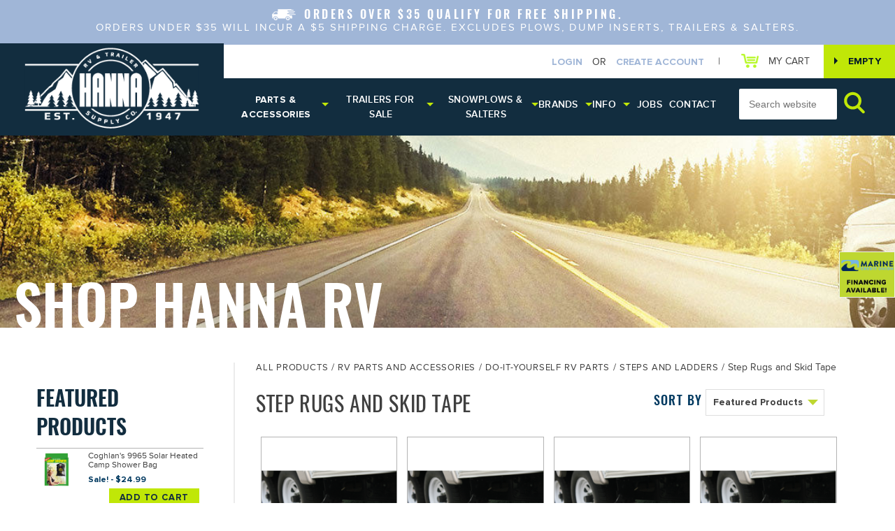

--- FILE ---
content_type: text/html; charset=utf-8
request_url: https://www.hannarv.com/C/6322/StepRugsandSkidTape
body_size: 59222
content:


<!DOCTYPE html>
<html>
<head>
<meta charset="utf-8" />
<meta http-equiv="X-UA-Compatible" content="IE=edge">
<meta name="viewport" content="width=device-width, initial-scale=1.0" />
<title>RV Step Rugs | RV Skid Tape | RV Wraparound Rugs | Hanna Trailer Supply</title>

	
	
	<meta name="description" content="Add Traction to Your RV Steps Or Cut down On Outdoor Elements Tracked Into The RV. Order Online For Free Shipping Or Pickup At Our Store In Oak Creek, Wisconsin." />
	
<meta property="og:type" content="business.business">
<meta property="og:title" content="Hanna Trailer Supply">
<meta property="og:url" content="https://www.hannarv.com">
<meta property="og:image" content="https://www.hannarv.com/Content/images/OG.jpg">
<meta property="og:image:width" content="600">
<meta property="og:image:height" content="315">

<link rel="apple-touch-icon" sizes="180x180" href="/Content/favicons/apple-touch-icon.png">
<link rel="icon" type="image/png" sizes="32x32" href="/Content/favicons/favicon-32x32.png">
<link rel="icon" type="image/png" sizes="16x16" href="/Content/favicons/favicon-16x16.png">
<link rel="manifest" href="/Content/favicons/site.webmanifest">
<meta name="msapplication-TileColor" content="#ffffff">
<meta name="theme-color" content="#ffffff">
<link href="/bundles/css/CSS_Head_GenCart?v=zfAm5ORcCqqpLaLdQNsxpnmaMgvgCOpE5NPkV4jyxUw1" rel="stylesheet"/>

<link href="/bundles/css/CSS_Head?v=IMC5PeUxS1jz8g4uqb1VzvoTKwfopbA_jqPbmC1_C6A1" rel="stylesheet"/>


<link rel="stylesheet" href="/Content/css/main-styles.css?v=59.13991" type="text/css" />
<link rel="stylesheet" href="/Content/css/addition-style.css?v=0.1" type="text/css" />



	
	<link type="text/css" rel="stylesheet" href="/Content/GenCart/css/addToCartPopup.css" />

	




<script src="/bundles/js/JS_Head_JQuery?v=YXDr5qsNHNoxEOyCo5HODCn_5msjwgD1fdWganXw1WE1"></script>

<script src="/bundles/js/JS_Head_GenCart?v=AgOayMiarxIhTBoqaz8qSW1Bx3dFSkiRiCqZwhavado1"></script>


	
	
	<script type="text/javascript" src="/Content/GenCart/scripts/Main/GenesisUtitities.js?version=1.0.1"></script>
	<script type="text/javascript" src="/Content/GenCart/scripts/Main/CategoryView.js?version=20221219"></script>
	<script type="text/javascript" src="/Content/GenCart/scripts/Main/InputVerify.js"></script>
	

<noscript>
	<link type="text/css" rel="stylesheet" href="/Content/GenCore/css/noscript.css" />
	
</noscript>


<!-- Global site tag (gtag.js) - Google Analytics -->
<script async src="https://www.googletagmanager.com/gtag/js?id=G-QKFKVQPW9Z"></script>
<script>
	window.dataLayer = window.dataLayer || [];
	function gtag() { dataLayer.push(arguments); }
	gtag('js', new Date());
	gtag('config', 'G-QKFKVQPW9Z');
	
	gtag('config', '');
	gtag('config', 'UA-90571653-1'); // allSitesTracker
	
</script>
<script></script>

<!-- Meta Pixel Code -->
<script>
    !function (f, b, e, v, n, t, s) {
        if (f.fbq) return; n = f.fbq = function () {
            n.callMethod ?
            n.callMethod.apply(n, arguments) : n.queue.push(arguments)
        };
        if (!f._fbq) f._fbq = n; n.push = n; n.loaded = !0; n.version = '2.0';
        n.queue = []; t = b.createElement(e); t.async = !0;
        t.src = v; s = b.getElementsByTagName(e)[0];
        s.parentNode.insertBefore(t, s)
    }(window, document, 'script',
        'https://connect.facebook.net/en_US/fbevents.js');
    fbq('init', '358101372253823');
    fbq('track', 'PageView');
</script>
<noscript><img height="1" width="1" style="display:none"
src="https://www.facebook.com/tr?id=358101372253823&ev=PageView&noscript=1"
/></noscript>
<!-- End Meta Pixel Code -->

</head>

<body id="CategoryPages" class="P--ProductCategory--6322">

    <div id="newFreeShipHeader">
        <img alt="" src="/Content/images/freeship_WhiteIcon.png" />
        <span class="whiteSpans">Orders over $35 qualify for free shipping.</span>
        <span class="graySpans">Orders under $35 will incur a $5 shipping charge. Excludes Plows, Dump Inserts, Trailers & Salters.</span>
    </div>

<div id="brand-header">
    <div class="gc_UserLinks__minicartWrap">
        
<a href="/find/Checkout/Review" class="gc_minicart group">
    <span class="gc_minicart__countWrap">
        
        <strong class="gc_minicart__countLabel js-gc_cartItemCountLabel" data-empty="EMPTY" data-singular="ITEM" data-plural="ITEMS">EMPTY</strong>
    </span>
</a>

    </div>
<!-- Master.Cart.ascx -->

    <div class="cart-link"><a href="/find/Checkout/Review" title="Review your shopping cart"><img src="/Content/images/cart-icon.png" alt="" > <span class="mobile-hidden">My Cart</span></a></div>
    <div class="spacer">|</div>
    <div class="user-links"><input type="checkbox" id="user-links-toggle">
        <label for="user-links-toggle" class="userToggle"><svg xmlns="https://www.w3.org/2000/svg"><use xmlns:xlink="https://www.w3.org/1999/xlink" xlink:href="#person-icon"></use></svg></label>
		<div class="gc_UserLinks group">
<div class="gc_UserLinks__listWrap">
	
	<ul class="gc_UserLinks__list gc_UserLinks__list--guest">
		<li><a href="/find/User/UserLogin" class="js-userLogin">Login</a></li>
		<li class="or-header">OR</li>
		<li><a href="/find/User/UserLogin" class="js-userSignup">Create Account</a></li>
	</ul>
	
</div>
</div>
    </div>
    
   
    


    <div class="brand-logos last-brand dumper">
        <a href="/C/6922/LoadTrailLLC" title="">
            <div class="cube">
                <div class="flippety">
                    <img src="/Content/images/brand-header-logos/load-trail-logo.png" alt="" title="" /></div>
                <div class="flop">
                    <img src="/Content/images/brand-header-logos/load-trail-logo-white.png" alt="" /></div>
            </div>
        </a>
    </div>


    <div class="brand-logos"><a href="/C/6549/SnowDoggPlowParts" title="snow plow replacement parts"><div class="cube">
        <div class="flippety"><img src="/Content/images/brand-header-logos/snow-dogg-header-logo.png" alt="snow plow replacement parts" title="snow plow replacement parts"></div>
        <div class="flop"><img src="/Content/images/brand-header-logos/snow-dogg-header-logo-white.png" alt=""></div>
    </div></a>
    </div>

    <div class="brand-logos"><a href="/C/6555/SaltDoggSaltSpreaderParts" title="salt spreader accessories"><div class="cube">
        <div class="flippety"><img src="/Content/images/brand-header-logos/salt-dogg-header-logo.png" alt="salt spreader accessories" title="salt spreader accessories"></div>
        <div class="flop"><img src="/Content/images/brand-header-logos/salt-dogg-header-logo-white.png" alt=""></div>
    </div></a>
</div>


    

    <div class="brand-logos">
        <a href="/C/7037/KTIDistributionCenter" title="">
            <div class="cube">
                <div class="flippety">
                    <img src="/Content/images/brand-header-logos/hydraulics-incorp-logo.png" alt="" title=""></div>
                <div class="flop">
                    <img src="/Content/images/brand-header-logos/hydraulics-incorp-logo-white.png" alt=""></div>
            </div>
        </a>
    </div>


    <div class="brand-logos"><a href="/C/6453/ShorelanderTrailerPartsAndAccessories" title="shorelander trailer parts"><div class="cube">
        <div class="flippety"><img src="/Content/images/brand-header-logos/shorelandr-header-logo.png" alt="shorelander trailer parts" title="shorelander trailer parts"></div>
        <div class="flop"><img src="/Content/images/brand-header-logos/shorelandr-header-logo-white.png" alt=""></div>
    </div></a>
    </div>
    <div class="brand-logos"><a href="/C/6437/TritonTrailerPartsAndAccessories" title="triton snowmobile trailer parts and accessories"><div class="cube">
        <div class="flippety"><img src="/Content/images/brand-header-logos/triton-header-logo.png" alt="triton snowmobile trailer parts and accessories" title="triton snowmobile trailer parts and accessories"></div>
        <div class="flop"><img src="/Content/images/brand-header-logos/triton-header-logo-white.png" alt=""></div>
    </div></a>
</div>
    <div class="clear"></div>
</div>
<header id="header"  class="SiteHeader">
	<div class="SiteHeader__pos group">
<div class="header-logo"><a href="/" class="desktop-logo" title=""><img src="/Content/images/HannaMountains-logo1.png" alt="pop up rv replacement accessories" title="pop up rv replacement accessories"></a>
<a href="/" class="mobile-logo"><img src="/Content/images/HannaMountains-logo1.png" alt="" title=""></a></div>
<nav id="nav" class="HeaderNav">
<ul class="HeaderNav__list group">
    <li class="dropdown js-drop"><a href="#" class="no-link js-mobile" id="trailer-parts-menu" data-menu="trailer-parts" title="">Parts & Accessories</a>
    <div class="dropdown-menu" id="trailer-parts">
    <div class="border-top"></div>
    <div class="menu-wrap">

        <div class="featured-shop">
            <span class="nav-heading" id="parts-feature-menu" data-menu2="parts-feature">Featured</span>
            <ul id="parts-feature" class="featured-nav-list">
<li><a title="Pop-up Camper Awnings" href="/C/6477/Awnings">Pop-up Camper Awnings</a></li>
<li><a title="Pop-up Camper Crank Handles" href="/C/6459/CrankHandles">Pop-up Camper Crank Handles</a></li>
<li><a title="Canvas &amp; Tent Repair Kits" href="/C/6590/TentRepair">Canvas &amp; Tent Repair Kits</a></li>
<li><a title="Awning Repair &amp; Cleaners" href="/C/6501/TearaidRepairKits">Awning Repair &amp; Cleaners</a></li>
<li><a title="RV Water Filters" href="/C/6404/WaterFilters">RV Water Filters</a></li>
<li><a title="HWH Spring Kits" href="/C/6827/HWH%20Corporation">HWH Spring Kits</a></li>
<li><a title="Cargo Trailer Windows" href="/C/7305/CargoTrailerWindows">Cargo Trailer Windows</a></li>
<li><a title="Trailer Leaf Springs" href="/C/6246/LeafSprings">Trailer Leaf Springs</a></li>
<li><a title="Shorelander Parts and Accessories" href="/C/6453/ShorelanderTrailerPartsAndAccessories">Shorelander Parts &amp; Accessories</a></li>
<li><a title="Triton Utility Trailer Parts" href="/C/6440/TritonUtilityTrailerParts">Triton Utility Trailer Parts</a></li>
</ul>

        </div>

        <div class="category-shop">
            <span class="nav-heading">Shop By Category <a href="/C/3/AllProducts" title="">Shop All</a></span>
            <ul>
<li><a href="/C/31/CurrentHotDeals"><img src="/Content/files/navIcons/hotdeals.png" border="0" alt="" title=""><span>Current Hot Deals</span></a></li>
<li><a title="" href="/C/1328/Pop-UpCamperNecessities"><img src="/Content/images/nav-icons/pop-up-trailer-icon.png" border="0" alt="pop up rv trailer accessories" title="pop up rv trailer accessories"><span>Pop Up Camper Parts</span></a></li>
<li><a title="" href="/C/41/PartsAndAccessories"><img src="/Content/images/nav-icons/rv-trailer-parts-icon.png" border="0" alt="5th wheel camper replacement accessories" title="5th wheel camper replacement accessories"><span>RV Parts &amp; Accessories</span></a></li>
<li><a title="" href="/C/26/MilwaukeeTrailerProducts"><img src="/Content/files/navIcons/utility-trailer-parts-icon.png" border="0" alt="5th wheel camper replacement accessories" title="utility and cargo trailer parts"><span>Utility &amp; Cargo Trailer Parts</span></a></li>
<li><a title="" href="/C/7610/DumpTrailerParts"><img src="/Content/files/navIcons/dump-trailer-icon.png" border="0" alt="dump trailer parts and accessories" title="dump trailer parts" width="120" height="50"><span>Dump Trailer Parts</span></a></li>
<li><a title="Awnings &amp; Accessories" href="/C/54/AwningsandAccessories"><img src="/Content/files/navIcons/awning-icon.png" border="0" alt="Awnings &amp; Accessories" title="Awnings &amp; Accessories"><span>Awnings &amp; Accessories</span></a></li>
<li><a href="/C/43/RVWindowsFloorsandDoors"><img src="/Content/files/navIcons/rv-window-icon.png" border="0" alt="trailer windows" title="rv and cargo trailer windows"><span>Trailer Windows</span></a></li>
</ul>

        </div>

        <div class="clear"></div>

    </div>
    </div>
    </li>
    <li class="dropdown js-drop"><a href="#" class="no-link js-mobile" id="trailer-sales-menu" data-menu="trailer-sales" title="">Trailers<br /> for Sale</a>
    <div class="dropdown-menu" id="trailer-sales">
    <div class="border-top"></div>
    <div class="menu-wrap">
        <div class="featured-shop"><span class="nav-heading" id="sales-feature-menu" data-menu2="sales-feature">Featured</span>
        <ul class="featured-nav-list" id="sales-feature">
            <li><a href="/C/4/MilwaukeeTrailerCategories" title="">New Releases</a></li>
            <li><a href="/C/31/CurrentHotDeals" title="">Best Sellers</a></li>
            <li><a href="/C/6822/Brands" title="">By Brand</a></li>
            
        </ul>
        </div>
        <div class="category-shop"><span class="nav-heading">Shop By Category <a href="/C/4/MilwaukeeTrailerCategories" title="Your trailer shopping center online">Shop All Trailers</a></span>
        <ul>
            <li><a href="/C/13/UsedTrailers" title="Purchase a used trailer from our Oak Creek lot today"><img src="/Content/images/nav-icons/UsedTrailers.png" alt="Find a used trailer for your business or fun in Milwaukee and Racine" title="Find a used trailer for your sports activities or business"><span>Hot Deals</span></a></li>
            <li><a href="/C/6429/AluminumUtilityTrailers" title="Shop for aluminum utility trailers"><img src="/Content/images/nav-icons/utility-trailer-aluminum-icon.png" alt="aluminum trailer accessories" title="aluminum trailer accessories"><span>Utility Trailers - Aluminum</span></a></li>
            <li><a href="/C/7608/CargoTrailers-Aluminum" title="Shop for aluminum enclosed cargo trailers"><img src="/Content/images/nav-icons/cargo-aluminum-trailer-icon.png" alt="aluminum utility trailer replacement accessories" title="aluminum utility trailer replacement accessories"><span>Cargo Trailers - Aluminum</span></a></li>
            <li><a href="/C/12/EnclosedTrailers" title="Shop for steel cargo trailers"><img src="/Content/images/nav-icons/cargo-trailer-steel-icon.png" alt="enclosed snowmobile trailer replacement parts" title="enclosed snowmobile trailer replacement parts"><span>Cargo Trailers - Steel</span></a></li>


        </ul>
        <ul>


            
            <li><a href="/C/8/UtilityTrailers" title="Shop for steel utility trailers"><img src="/Content/images/nav-icons/utility-trailer-steel-icon.png" alt="steel utility trailer replacement parts" title="steel utility trailer replacement parts"><span>Utility Trailers - Steel</span></a></li>
            <li><a href="/C/6451/DumpTrailers" title="Shop for dump trailers"><img src="/Content/images/nav-icons/dump-trailer-icon.png" alt="dump trailer parts" title="dump trailer parts"><span>Dump Trailers</span></a></li>
            <li><a href="/C/7/SnowmobileTrailers" title="Shop for snowmobile trailers"><img src="/Content/images/nav-icons/snowmobile-trailer-icon.png" alt="snowmobile trailer parts" title="snowmobile trailer parts"><span>Snowmobile Trailers</span></a></li>

            <li><a href="/C/6745/CarHaulerTrailers" title="Shop for car & equipment trailers"><img src="/Content/images/nav-icons/car-hauler-icon.png" alt="car & equipment trailer parts and accessories" title="car & equipment trailer parts and accessories"><span>Car & Equipment Trailers</span></a></li>





        </ul>
        </div>
        <div class="clear"></div>
        </div>
    </div>
    </li>
    <li class="dropdown js-drop"><a href="#" class="no-link js-mobile" id="snow-plows-menu" data-menu="snow-plows" title="">Snowplows & Salters</a>
    <div class="dropdown-menu" id="snow-plows">
    <div class="border-top"></div>
    <div class="menu-wrap">
        <div class="featured-shop"><span class="nav-heading" id="snow-feature-menu" data-menu2="snow-feature">Featured</span>
        <ul class="featured-nav-list" id="snow-feature">
            <li><a href="/C/4/MilwaukeeTrailerCategories" title="">New Releases</a></li>
            <li><a href="/C/31/CurrentHotDeals" title="">Best Sellers</a></li>
            <li><a href="/C/6822/Brands" title="">By Brand</a></li>
            <li><a href="/C/6199/WinterizationProducts" title="">Winterization Products</a></li>
        </ul>
        </div>
        <div class="category-shop">
        <span class="nav-heading">Shop By Category <a href="/C/3/AllProducts" title="">Shop All</a></span>
        <ul>
            <li><a href="/C/18/MilwaukeePlowSalterCategories" title="Shop for snowplow attachments & salters"><img src="/Content/images/nav-icons/snow-plow-and-salter-icon.png" alt="snow plow salter parts and accessories" title="snow plow salter parts and accessories"><span>Snowplows/Salters</span></a></li>
            <li><a href="/C/94/PlowsPartsandAcc" title="Shop for snowplow parts & accessories"><img src="/Content/images/nav-icons/plow-icon.png" alt="snow plow accessories and parts" title="snow plow accessories and parts"><span>Snowplow Parts</span></a></li>
            <li><a href="/C/104/SalterPartsandAcc" title="Shop for salter parts & accessories"><img src="/Content/images/nav-icons/salter-icon.png" alt="snow salter for trucks" title="snow salter for trucks"><span>Salter Parts</span></a></li>
        </ul>
        </div>
        <div class="clear"></div>
    </div>
    </div>
    </li>
    <li class="dropdown js-drop" id="brands-drop"><a href="#" class="no-link one-line js-mobile" id="brands-menu" data-menu="brands" title="See all trailer parts and accessory brands we carry">Brands</a>
        <div class="dropdown-menu" id="brands">
        <div class="border-top"></div>
        <div class="menu-wrap">
            <div class="featured-shop branded-list">
            <ul>
                <li><a href="/C/6939/Attwood%20Marine" title="Shop Attwood Marine parts and accessories"><img src="/Content/images/brand-header-logos/attwood.png" alt="Attwood Marine" /></a></li>
                <li><a href="/C/6544/BlizzardPlowParts" title="Shop Blizzard parts and accessories"><img src="/Content/images/brand-header-logos/blizzard.png" alt="Blizzard" /></a></li>
                <li><a href="/C/6545/BossPlowParts" title="Shop Boss parts and accessories"><img src="/Content/images/brand-header-logos/boss.png" alt="Boss" /></a></li>
                <li><a href="/C/6592/Caliber" title="Shop Caliber parts and accessories"><img src="/Content/images/brand-header-logos/caliber-header-logo.png" alt="Caliber" title=""></a></li>
                <li><a href="/C/7115/Camco" title="Shop Camco parts and accessories"><img src="/Content/images/brand-header-logos/Camco.png" alt="Camco" /></a></li>
                <li><a href="/C/7311/CleerVisionWindows" title="Shop Cleer Vision Windows parts and accessories"><img src="/Content/images/brand-header-logos/cleervision.png" alt="Cleer Vision Windows" /></a></li>
                <li><a href="/C/6792/Coachmen" title="Shop Coachmen parts and accessories"><img src="/Content/images/brand-header-logos/coachmen.png" alt="Coachmen" /></a></li>
                <li><a href="/C/6793/ColemanFleetwood" title="Shop Coleman Fleetwood parts and accessories"><img src="/Content/images/brand-header-logos/colemanfleetwood.png" alt="Coleman Fleetwood" /></a></li>
                <li><a href="/C/7178/Cummins" title="Shop Cummins parts and accessories"><img src="/Content/images/brand-header-logos/Cummins.png" alt="Cummins" /></a></li>
                <li><a href="/C/6634/DexterTrailerPartsandHardware" title="Shop Dexter Axle parts and accessories"><img src="/Content/images/brand-header-logos/dexter.png" alt="Dexter Axle" /></a></li>
                <li><a href="/C/6969/Dometic%20Group" title="Shop Domestic Group parts and accessories"><img src="/Content/images/brand-header-logos/dometic.png" alt="Domestic Group" /></a></li>
                <li><a href="/C/6906/Dyco%20Paints%20Inc" title="Shop Dyco Paints parts and accessories"><img src="/Content/images/brand-header-logos/dyco.png" alt="Dyco Paints" /></a></li>
                <li><a href="/C/6554/FisherSaltSpreaderParts" title="Shop Fischer parts and accessories"><img src="/Content/images/brand-header-logos/fisher.png" alt="Fischer" /></a></li>
                <li><a href="/C/7066/Goshen%20Stamping%20LLC" title="Shop Goshen Stamping parts and accessories"><img src="/Content/images/brand-header-logos/goshen.png" alt="Goshen Stamping" /></a></li>
                <li><a href="/C/6827/HWH%20Corporation" title="Shop HWH Corporation parts and accessories"><img src="/Content/images/brand-header-logos/hwh.png" alt="HWH Corporation" /></a></li>
                <li><a href="/C/6794/Jayco" title="Shop Jayco parts and accessories"><img src="/Content/images/brand-header-logos/jayco.png" alt="Jayco" /></a></li>
                <li><a href="/C/7214/Karavan" title="Shop Karavan parts and accessories"><img src="/Content/images/brand-header-logos/karavan.png" alt="Karavan" /></a></li>
                <li><a href="/C/7074/Load%20Star" title="Shop Load Star parts and accessories"><img src="/Content/images/brand-header-logos/loadstar.png" alt="Load Star" /></a></li>
                <li><a href="/C/6553/MeyerSaltSpreaderParts" title="Shop Meyer parts and accessories"><img src="/Content/images/brand-header-logos/meyer.png" alt="Meyer" /></a></li>
                <li><a href="/C/6795/Palomino" title="Shop Palomino parts and accessories"><img src="/Content/images/brand-header-logos/Palomino_Logo.png" alt="Palomino" /></a></li>
                <li><a href="/C/6796/Rockwood" title="Shop Rockwood parts and accessories"><img src="/Content/images/brand-header-logos/rockwood.png" alt="Rockwood" /></a></li>
                <li><a href="/C/6555/SaltDoggSaltSpreaderParts" title="Shop Salt Dogg parts and accessories"><img src="/Content/images/brand-header-logos/salt-dogg-header-logo.png" alt="salt Dogg" title="salt spreader accessories"></a></li>
                <li><a href="/C/6453/ShorelanderTrailerPartsAndAccessories" title="Shop Shorelander parts and accessories"><img src="/Content/images/brand-header-logos/shorelandr-header-logo.png" alt="Shorelander"></a></li>
                <li><a href="/C/7212/SnoPro" title="Shop SnoPro parts and accessories"><img src="/Content/images/brand-header-logos/snopro.png" alt="SnoPro" /></a></li>
                <li><a href="/C/6550/Sno-WayPlowParts" title="Shop Sno-Way parts and accessories"><img src="/Content/images/brand-header-logos/snoway.png" alt="Sno-Way" /></a></li>
                <li><a href="/C/6797/Starcarft" title="Shop Starcarft parts and accessories"><img src="/Content/images/brand-header-logos/starcraft.png" alt="Starcarft" /></a></li>
                <li><a href="/C/6828/The%20Water%20Pur%20Company" title="Shop The Water Pur Company parts and accessories"><img src="/Content/images/brand-header-logos/waterpur.png" alt="The Water Pur Company" /></a></li>
                <li><a href="/C/6883/TRC" title="Shop TRC parts and accessories"><img src="/Content/images/brand-header-logos/TRC.png" alt="TRC" /></a></li>
                <li><a href="/C/6437/TritonTrailerPartsAndAccessories" title="Shop Triton parts and accessories"><img src="/Content/images/brand-header-logos/triton-header-logo.png" alt="Triton" title=""></a></li>
                <li><a href="/C/6798/Viking" title="Shop Viking parts and accessories"><img src="/Content/images/brand-header-logos/viking.png" alt="Viking" /></a></li>
            </ul>
                <div style="text-align: center;">
                    <a href="/C/6822/Brands" style="background: #c0e707; margin-left: -12%; padding: 20px 40px; display: inline-block;" class="btn">View All Brands</a>
                </div>
            </div>
            <div class="clear"></div>
        </div>
        </div>
    </li>
    <li class="dropdown js-drop" id="info-drop"><a href="#" class="no-link one-line js-mobile" id="info-menu" data-menu="info" title="">Info</a>
        <div class="dropdown-menu" id="info">
        <div class="border-top"></div>
        <div class="menu-wrap">
            <div class="featured-shop">
            <ul class="bolded-list">
                <li><a href="/rvTrailerQuestions" title="">FAQ</a></li>
                <li><a href="/MilwaukeeTrailerSupply/AboutMilwaukeeTrailerSupply" title="">About</a></li>
                <li><a href="/rvProductNews" title="">News</a></li>              
                
                <li><a href="/MilwaukeeTrailerSupply/ServicesMilwaukeeTrailerSupply" title="">Milwaukee Service & Repair</a></li>
                <li><a href="/Reviews">Reviews</a></li>
            </ul>
            </div>
            <div class="clear"></div>
        </div>
        </div>
    </li>

    <li class="js-drop jobsLI"><a href="/MilwaukeeTrailerSupply/Jobs" title="">Jobs</a></li>

    <li class="js-drop"><a href="/ContactMilwaukeeTrailerSupply" title="">Contact</a></li>
</ul>
</nav>
<div id="HeaderSearch">
<input type="checkbox" id="searchCheckbox">
<label for="searchCheckbox" class="searchToggle"><svg xmlns="https://www.w3.org/2000/svg"><use xmlns:xlink="https://www.w3.org/1999/xlink" xlink:href="#i-search"></use></svg></label>


<form action="/Search" method="get" class="js-SearchForm SearchForm group">
	<input class="SearchForm__input" type="text" name="searchTerm" id="search" placeholder="Search website" value="" />
    <button type="submit" class="SearchForm__button" title="Search">
		<svg xmlns="http://www.w3.org/2000/svg">
			<use xmlns:xlink="http://www.w3.org/1999/xlink" xlink:href="#i-search"></use>
		</svg>
	</button>

    <input type="hidden" id="FromSearchForm" name="FromSearchForm" value="True" />
</form>

</div>
<div class="clear"></div>
<div id="menuTL"><a id="nav-toggle"><span class="contain"><span class="menuX"></span></span></a></div></div>
</header>



	
	<div class="md-modal md-effect-1" id="modal-1">
		<div class="md-content">
			<h3>Attention Customers:</h3>
			<div>
				<p><strong>The items we have listed for pop up campers are the only items we have available. We are not able to special order any items at this time, and we are unable to provide technical assistance due to high order volume.&nbsp;</strong></p>
<p><span style="color: #ff9900;"><strong>For product availability, please text (855) 432-6357 with the vendor number and quantity you are looking for. We will answer ASAP.&nbsp;</strong></span></p>

				<button class="md-close">Continue to Site</button>
			</div>
		</div>
	</div>

	<div class="md-overlay"></div>

	<script type="text/javascript">
		$(".md-close").click(function () {
			$(".md-content").addClass("hide");
			$(".md-overlay").addClass("hide");
		});

		$(".md-overlay").click(function () {
			$(".md-content").addClass("hide");
			$(".md-overlay").addClass("hide");
		});
	</script>

	<script src="/Content/Scripts/classie.js"></script>
	<script src="/Content/Scripts/modalEffects.js"></script>

	<div id="category-banner" class="Banner--ProductCategory--6322">




		
		<div class="category-banner-heading">Shop Hanna RV</div>
	</div>
	
<div id="ContentWrapper">
<div class="SiteContent group SiteContent--hasSidebar">
    <div class="content-container main-columns">
		
		<aside class="SiteSidebar">
	
	
	<div class="clear"></div>
	<div id="featuredProducts">
		<input type="checkbox" id="featuredToggle" />
		<label for="featuredToggle">
			Featured Products
			<svg xmlns="https://www.w3.org/2000/svg">
				<use xmlns:xlink="https://www.w3.org/1999/xlink" xlink:href="#arrow-down"></use>
			</svg>
		</label>
		<div class="featuredProductInner">
			<span class="category-list-heading more-space">Featured Products</span>
			
<div class="gc_MiniProduct gc_MiniProduct--onSale gc_MiniProduct--inStock financing-block" data-productid="87">
	<div class="gc_MiniProduct__pos">
		<a href="/P/87/Coghlans9965SolarHeatedCampShowerBag" class="gc_MiniProduct__imageLink">
			<span class="gc_MiniProduct__imageWrap">
				<img src="/Content/files/GenCart/ProductImages/0809-0576.jpg?width=225" alt="Coghlan" title="Coghlan" class="gc_MiniProduct__image" />
			</span>
			
		</a>
		
        <div class="newFeaturedInner">
		<div class="gc_MiniProduct__name">
			<a href="/P/87/Coghlans9965SolarHeatedCampShowerBag">Coghlan&#39;s 9965 Solar Heated Camp Shower Bag</a>
		</div>
		
		<div class="gc_MiniProduct__info">
			
			
			
			<div class="gc_MiniProduct__regularPrice">REG. $29.95</div>
			<div class="gc_MiniProduct__price">Sale! - $24.99</div>
			    
                
                    <span class="savings-percent js-gc_SavingsPercentage"><svg xmlns="http://www.w3.org/2000/svg"><use xmlns:xlink="http://www.w3.org/1999/xlink" xlink:href="#checkMark"></use></svg> You Save $4.96 (16.6%)</span>
                    
		    </div>
		    
		    <div class="gc_MiniProduct__links">
		    
		    <a href="/P/87/Coghlans9965SolarHeatedCampShowerBag" title="" class="btn gc_MiniProduct__viewProduct">View Product</a>
			    
                    <div class="gc_MiniProduct__qtyWrap">
                        <label for="QtyProduct87" class="gc_MiniProduct__qtyLabel">QTY:</label>
                        <input type="number" min="1" max="9999" value="1" id="QtyProduct87" class="gc_MiniProduct__qty" />
                    </div>
                    <button class="btn gc_MiniProduct__addToCart js-gc_AddToCart" data-product-id="87">Add To Cart</button>
			    
		    </div>
        </div>
	</div>
</div>
<div class="gc_MiniProduct gc_MiniProduct--onSale gc_MiniProduct--outOfStock financing-block" data-productid="13846">
	<div class="gc_MiniProduct__pos">
		<a href="/P/13846/PrestOFitWraparoundRVStepRugBrown" class="gc_MiniProduct__imageLink">
			<span class="gc_MiniProduct__imageWrap">
				<img src="/Content/files/GenCart/ProductImages/Prest-O-Fit-2-0041-Wraparound-RV-Step-Rug-Brown .jpg?width=225" alt="Prest-O-Fit 2-0041 Wraparound RV Step Rug - Brown" title="Prest-O-Fit 2-0041 Wraparound RV Step Rug - Brown" class="gc_MiniProduct__image" />
			</span>
			
				<div class="gc_MiniProduct__outOfStock">Out of Stock</div>
			
		</a>
		
        <div class="newFeaturedInner">
		<div class="gc_MiniProduct__name">
			<a href="/P/13846/PrestOFitWraparoundRVStepRugBrown">Prest-O-Fit 2-0041 Wraparound RV Step Rug - Brown</a>
		</div>
		
		<div class="gc_MiniProduct__info">
			
			
			
			<div class="gc_MiniProduct__regularPrice">REG. $19.95</div>
			<div class="gc_MiniProduct__price">Sale! - $17.99</div>
			    
                
                    <span class="savings-percent js-gc_SavingsPercentage"><svg xmlns="http://www.w3.org/2000/svg"><use xmlns:xlink="http://www.w3.org/1999/xlink" xlink:href="#checkMark"></use></svg> You Save $1.96 (9.8%)</span>
                    
		    </div>
		    
		    <div class="gc_MiniProduct__links">
		    
		    <a href="/P/13846/PrestOFitWraparoundRVStepRugBrown" title="" class="btn gc_MiniProduct__viewProduct">View Product</a>
			    
                <input type="hidden" value="0" id="QtyProduct13846" />
                
		    </div>
        </div>
	</div>
</div>
<div class="gc_MiniProduct gc_MiniProduct--onSale gc_MiniProduct--inStock financing-block" data-productid="235">
	<div class="gc_MiniProduct__pos">
		<a href="/P/235/CamcoMiniPopUpUtilityContainer" class="gc_MiniProduct__imageLink">
			<span class="gc_MiniProduct__imageWrap">
				<img src="/Content/files/GenCart/ProductImages/Camco-42903-Mini-Pop-Up-Utility-Container .png?width=225" alt="Camco Mini Pop-Up Utility Container" title="Camco Mini Pop-Up Utility Container" class="gc_MiniProduct__image" />
			</span>
			
		</a>
		
        <div class="newFeaturedInner">
		<div class="gc_MiniProduct__name">
			<a href="/P/235/CamcoMiniPopUpUtilityContainer">Camco 42903 Mini Pop-Up Utility Container</a>
		</div>
		
		<div class="gc_MiniProduct__info">
			
			
			
			<div class="gc_MiniProduct__regularPrice">REG. $15.95</div>
			<div class="gc_MiniProduct__price">Sale! - $12.99</div>
			    
                
                    <span class="savings-percent js-gc_SavingsPercentage"><svg xmlns="http://www.w3.org/2000/svg"><use xmlns:xlink="http://www.w3.org/1999/xlink" xlink:href="#checkMark"></use></svg> You Save $2.96 (18.6%)</span>
                    
		    </div>
		    
		    <div class="gc_MiniProduct__links">
		    
		    <a href="/P/235/CamcoMiniPopUpUtilityContainer" title="" class="btn gc_MiniProduct__viewProduct">View Product</a>
			    
                    <div class="gc_MiniProduct__qtyWrap">
                        <label for="QtyProduct235" class="gc_MiniProduct__qtyLabel">QTY:</label>
                        <input type="number" min="1" max="9999" value="1" id="QtyProduct235" class="gc_MiniProduct__qty" />
                    </div>
                    <button class="btn gc_MiniProduct__addToCart js-gc_AddToCart" data-product-id="235">Add To Cart</button>
			    
		    </div>
        </div>
	</div>
</div>
<div class="gc_MiniProduct gc_MiniProduct--onSale gc_MiniProduct--outOfStock financing-block" data-productid="90">
	<div class="gc_MiniProduct__pos">
		<a href="/P/90/PrimeProducts4065ClotheslineWithClothespins" class="gc_MiniProduct__imageLink">
			<span class="gc_MiniProduct__imageWrap">
				<img src="/Content/files/GenCart/ProductImages/Prime-Products-14-4065-Clothesline-With-Clothespins .jpg?width=225" alt="Prime Products 14-4065 Clothesline With Clothespins" title="Prime Products 14-4065 Clothesline With Clothespins" class="gc_MiniProduct__image" />
			</span>
			
				<div class="gc_MiniProduct__outOfStock">Out of Stock</div>
			
		</a>
		
        <div class="newFeaturedInner">
		<div class="gc_MiniProduct__name">
			<a href="/P/90/PrimeProducts4065ClotheslineWithClothespins">Prime Products 14-4065 Clothesline With Clothespins</a>
		</div>
		
		<div class="gc_MiniProduct__info">
			
			
			
			<div class="gc_MiniProduct__regularPrice">REG. $14.55</div>
			<div class="gc_MiniProduct__price">Sale! - $12.99</div>
			    
                
                    <span class="savings-percent js-gc_SavingsPercentage"><svg xmlns="http://www.w3.org/2000/svg"><use xmlns:xlink="http://www.w3.org/1999/xlink" xlink:href="#checkMark"></use></svg> You Save $1.56 (10.7%)</span>
                    
		    </div>
		    
		    <div class="gc_MiniProduct__links">
		    
		    <a href="/P/90/PrimeProducts4065ClotheslineWithClothespins" title="" class="btn gc_MiniProduct__viewProduct">View Product</a>
			    
                <input type="hidden" value="0" id="QtyProduct90" />
                
		    </div>
        </div>
	</div>
</div>
<div class="gc_MiniProduct gc_MiniProduct--onSale gc_MiniProduct--inStock financing-block" data-productid="28889">
	<div class="gc_MiniProduct__pos">
		<a href="/P/28889/ColorfulFire3Pack" class="gc_MiniProduct__imageLink">
			<span class="gc_MiniProduct__imageWrap">
				<img src="/Content/files/GenCart/ProductImages/Colorful-Fire-Single-Packet_v_9b8f.png?width=225" alt="Colorful Fire - 3 Pack - Add Amazing Colors To Your Next Fire" title="Colorful Fire - 3 Pack - Add Amazing Colors To Your Next Fire" class="gc_MiniProduct__image" />
			</span>
			
		</a>
		
        <div class="newFeaturedInner">
		<div class="gc_MiniProduct__name">
			<a href="/P/28889/ColorfulFire3Pack">Colorful Fire - 3 Pack</a>
		</div>
		
		<div class="gc_MiniProduct__info">
			
			
			
			<div class="gc_MiniProduct__regularPrice">REG. $7.99</div>
			<div class="gc_MiniProduct__price">Sale! - $6.99</div>
			    
                
                    <span class="savings-percent js-gc_SavingsPercentage"><svg xmlns="http://www.w3.org/2000/svg"><use xmlns:xlink="http://www.w3.org/1999/xlink" xlink:href="#checkMark"></use></svg> You Save $1.00 (12.5%)</span>
                    
		    </div>
		    
		    <div class="gc_MiniProduct__links">
		    
		    <a href="/P/28889/ColorfulFire3Pack" title="" class="btn gc_MiniProduct__viewProduct">View Product</a>
			    
                    <div class="gc_MiniProduct__qtyWrap">
                        <label for="QtyProduct28889" class="gc_MiniProduct__qtyLabel">QTY:</label>
                        <input type="number" min="1" max="9999" value="1" id="QtyProduct28889" class="gc_MiniProduct__qty" />
                    </div>
                    <button class="btn gc_MiniProduct__addToCart js-gc_AddToCart" data-product-id="28889">Add To Cart</button>
			    
		    </div>
        </div>
	</div>
</div>
<div class="gc_MiniProduct gc_MiniProduct--onSale gc_MiniProduct--inStock financing-block" data-productid="1497">
	<div class="gc_MiniProduct__pos">
		<a href="/P/1497/Camco44472WheelChockWithRope" class="gc_MiniProduct__imageLink">
			<span class="gc_MiniProduct__imageWrap">
				<img src="/Content/files/GenCart/ProductImages/Camco-44472-Wheel-Chock-With-Rope .png?width=225" alt="Camco 44472 | Camper Trailer Wheel Chock With Rope" title="Camco 44472 | Camper Trailer Wheel Chock With Rope" class="gc_MiniProduct__image" />
			</span>
			
		</a>
		
        <div class="newFeaturedInner">
		<div class="gc_MiniProduct__name">
			<a href="/P/1497/Camco44472WheelChockWithRope">Camco 44472 Wheel Chock with Rope</a>
		</div>
		
		<div class="gc_MiniProduct__info">
			
			
			
			<div class="gc_MiniProduct__regularPrice">REG. $14.99</div>
			<div class="gc_MiniProduct__price">Sale! - $11.99</div>
			    
                
                    <span class="savings-percent js-gc_SavingsPercentage"><svg xmlns="http://www.w3.org/2000/svg"><use xmlns:xlink="http://www.w3.org/1999/xlink" xlink:href="#checkMark"></use></svg> You Save $3.00 (20.0%)</span>
                    
		    </div>
		    
		    <div class="gc_MiniProduct__links">
		    
		    <a href="/P/1497/Camco44472WheelChockWithRope" title="" class="btn gc_MiniProduct__viewProduct">View Product</a>
			    
                    <div class="gc_MiniProduct__qtyWrap">
                        <label for="QtyProduct1497" class="gc_MiniProduct__qtyLabel">QTY:</label>
                        <input type="number" min="1" max="9999" value="1" id="QtyProduct1497" class="gc_MiniProduct__qty" />
                    </div>
                    <button class="btn gc_MiniProduct__addToCart js-gc_AddToCart" data-product-id="1497">Add To Cart</button>
			    
		    </div>
        </div>
	</div>
</div>
			<div class="clear"></div>
		</div>
	</div>
	
	<div class="clear"></div>
	
	<div class="productResultsCount"><span>8 items found</span></div>
	
            <div class="sideBarCatTree group">
                <span class="category-list-heading">Shop By Category</span>
                <input type="checkbox" id="categoryToggle" class="feature-checkbox">
                <label for="categoryToggle" class="catMobileToggle">Shop By Category <svg xmlns="https://www.w3.org/2000/svg"><use xmlns:xlink="https://www.w3.org/1999/xlink" xlink:href="#arrow-down"></use></svg></label>
                <div class="catTreeMobileToggle">
                    
<ul class="gc_CategoryTree">
    
<li class="gc_CategoryTree__item js-gc_CategoryTreeItem is-collapsed" data-catid="4">
    <div class="gc_CategoryTree__itemBlock group">
        <button type="button" class="btn btn--gc_CategoryTreeControl is-collapsed js-gc_CategoryTreeControl" data-catid="4" ><span class="expand"><svg xmlns="http://www.w3.org/2000/svg"><use xmlns:xlink="http://www.w3.org/1999/xlink" xlink:href="#arrow-down"></use></svg></span><span class="collapse"><span class="expand"><svg xmlns="http://www.w3.org/2000/svg"><use xmlns:xlink="http://www.w3.org/1999/xlink" xlink:href="#arrow-down"></use></svg></span></button>
        <a href="/C/4/MilwaukeeTrailerCategories" class="gc_CategoryTree__link">New Trailers in Milwaukee</a>
    </div>
    
    <ul class="gc_CategoryTree__subtree js-gc_CategorySubTree" data-catid="4">
    
<li class="gc_CategoryTree__item js-gc_CategoryTreeItem is-collapsed" data-catid="7">
    <div class="gc_CategoryTree__itemBlock group">
        <button type="button" class="btn btn--gc_CategoryTreeControl is-collapsed js-gc_CategoryTreeControl" data-catid="7" ><span class="expand"><svg xmlns="http://www.w3.org/2000/svg"><use xmlns:xlink="http://www.w3.org/1999/xlink" xlink:href="#arrow-down"></use></svg></span><span class="collapse"><span class="expand"><svg xmlns="http://www.w3.org/2000/svg"><use xmlns:xlink="http://www.w3.org/1999/xlink" xlink:href="#arrow-down"></use></svg></span></button>
        <a href="/C/7/SnowmobileTrailers" class="gc_CategoryTree__link">Snowmobile Trailers</a>
    </div>
    
    <ul class="gc_CategoryTree__subtree js-gc_CategorySubTree" data-catid="7">
    
<li class="gc_CategoryTree__item js-gc_CategoryTreeItem is-collapsed" data-catid="7207">
    <div class="gc_CategoryTree__itemBlock group">
        <button type="button" class="btn btn--gc_CategoryTreeControl is-collapsed js-gc_CategoryTreeControl" data-catid="7207" disabled><span class="expand"><svg xmlns="http://www.w3.org/2000/svg"><use xmlns:xlink="http://www.w3.org/1999/xlink" xlink:href="#arrow-down"></use></svg></span><span class="collapse"><span class="expand"><svg xmlns="http://www.w3.org/2000/svg"><use xmlns:xlink="http://www.w3.org/1999/xlink" xlink:href="#arrow-down"></use></svg></span></button>
        <a href="/C/7207/ClamshellTrailers" class="gc_CategoryTree__link">Clamshells for Triton Snowmobile Trailers</a>
    </div>
    
</li>

    </ul>
    
</li>

<li class="gc_CategoryTree__item js-gc_CategoryTreeItem is-collapsed" data-catid="7608">
    <div class="gc_CategoryTree__itemBlock group">
        <button type="button" class="btn btn--gc_CategoryTreeControl is-collapsed js-gc_CategoryTreeControl" data-catid="7608" disabled><span class="expand"><svg xmlns="http://www.w3.org/2000/svg"><use xmlns:xlink="http://www.w3.org/1999/xlink" xlink:href="#arrow-down"></use></svg></span><span class="collapse"><span class="expand"><svg xmlns="http://www.w3.org/2000/svg"><use xmlns:xlink="http://www.w3.org/1999/xlink" xlink:href="#arrow-down"></use></svg></span></button>
        <a href="/C/7608/CargoTrailers-Aluminum" class="gc_CategoryTree__link">Aluminum Cargo Trailers</a>
    </div>
    
</li>

<li class="gc_CategoryTree__item js-gc_CategoryTreeItem is-collapsed" data-catid="8">
    <div class="gc_CategoryTree__itemBlock group">
        <button type="button" class="btn btn--gc_CategoryTreeControl is-collapsed js-gc_CategoryTreeControl" data-catid="8" disabled><span class="expand"><svg xmlns="http://www.w3.org/2000/svg"><use xmlns:xlink="http://www.w3.org/1999/xlink" xlink:href="#arrow-down"></use></svg></span><span class="collapse"><span class="expand"><svg xmlns="http://www.w3.org/2000/svg"><use xmlns:xlink="http://www.w3.org/1999/xlink" xlink:href="#arrow-down"></use></svg></span></button>
        <a href="/C/8/UtilityTrailers" class="gc_CategoryTree__link">Steel Utility Trailers</a>
    </div>
    
</li>

<li class="gc_CategoryTree__item js-gc_CategoryTreeItem is-collapsed" data-catid="6429">
    <div class="gc_CategoryTree__itemBlock group">
        <button type="button" class="btn btn--gc_CategoryTreeControl is-collapsed js-gc_CategoryTreeControl" data-catid="6429" ><span class="expand"><svg xmlns="http://www.w3.org/2000/svg"><use xmlns:xlink="http://www.w3.org/1999/xlink" xlink:href="#arrow-down"></use></svg></span><span class="collapse"><span class="expand"><svg xmlns="http://www.w3.org/2000/svg"><use xmlns:xlink="http://www.w3.org/1999/xlink" xlink:href="#arrow-down"></use></svg></span></button>
        <a href="/C/6429/AluminumUtilityTrailers" class="gc_CategoryTree__link">Aluminum Utility Trailers</a>
    </div>
    
    <ul class="gc_CategoryTree__subtree js-gc_CategorySubTree" data-catid="6429">
    
<li class="gc_CategoryTree__item js-gc_CategoryTreeItem is-collapsed" data-catid="7467">
    <div class="gc_CategoryTree__itemBlock group">
        <button type="button" class="btn btn--gc_CategoryTreeControl is-collapsed js-gc_CategoryTreeControl" data-catid="7467" disabled><span class="expand"><svg xmlns="http://www.w3.org/2000/svg"><use xmlns:xlink="http://www.w3.org/1999/xlink" xlink:href="#arrow-down"></use></svg></span><span class="collapse"><span class="expand"><svg xmlns="http://www.w3.org/2000/svg"><use xmlns:xlink="http://www.w3.org/1999/xlink" xlink:href="#arrow-down"></use></svg></span></button>
        <a href="/C/7467/FIT8-52" class="gc_CategoryTree__link">52" Wide X 8' Long</a>
    </div>
    
</li>

<li class="gc_CategoryTree__item js-gc_CategoryTreeItem is-collapsed" data-catid="7468">
    <div class="gc_CategoryTree__itemBlock group">
        <button type="button" class="btn btn--gc_CategoryTreeControl is-collapsed js-gc_CategoryTreeControl" data-catid="7468" disabled><span class="expand"><svg xmlns="http://www.w3.org/2000/svg"><use xmlns:xlink="http://www.w3.org/1999/xlink" xlink:href="#arrow-down"></use></svg></span><span class="collapse"><span class="expand"><svg xmlns="http://www.w3.org/2000/svg"><use xmlns:xlink="http://www.w3.org/1999/xlink" xlink:href="#arrow-down"></use></svg></span></button>
        <a href="/C/7468/FIT8-64" class="gc_CategoryTree__link">64" Wide X 8' Long</a>
    </div>
    
</li>

<li class="gc_CategoryTree__item js-gc_CategoryTreeItem is-collapsed" data-catid="7469">
    <div class="gc_CategoryTree__itemBlock group">
        <button type="button" class="btn btn--gc_CategoryTreeControl is-collapsed js-gc_CategoryTreeControl" data-catid="7469" disabled><span class="expand"><svg xmlns="http://www.w3.org/2000/svg"><use xmlns:xlink="http://www.w3.org/1999/xlink" xlink:href="#arrow-down"></use></svg></span><span class="collapse"><span class="expand"><svg xmlns="http://www.w3.org/2000/svg"><use xmlns:xlink="http://www.w3.org/1999/xlink" xlink:href="#arrow-down"></use></svg></span></button>
        <a href="/C/7469/FIT10-64" class="gc_CategoryTree__link">64" Wide X 10' Long</a>
    </div>
    
</li>

<li class="gc_CategoryTree__item js-gc_CategoryTreeItem is-collapsed" data-catid="7471">
    <div class="gc_CategoryTree__itemBlock group">
        <button type="button" class="btn btn--gc_CategoryTreeControl is-collapsed js-gc_CategoryTreeControl" data-catid="7471" disabled><span class="expand"><svg xmlns="http://www.w3.org/2000/svg"><use xmlns:xlink="http://www.w3.org/1999/xlink" xlink:href="#arrow-down"></use></svg></span><span class="collapse"><span class="expand"><svg xmlns="http://www.w3.org/2000/svg"><use xmlns:xlink="http://www.w3.org/1999/xlink" xlink:href="#arrow-down"></use></svg></span></button>
        <a href="/C/7471/FIT10-72" class="gc_CategoryTree__link">72" Wide X 10' Long</a>
    </div>
    
</li>

<li class="gc_CategoryTree__item js-gc_CategoryTreeItem is-collapsed" data-catid="7470">
    <div class="gc_CategoryTree__itemBlock group">
        <button type="button" class="btn btn--gc_CategoryTreeControl is-collapsed js-gc_CategoryTreeControl" data-catid="7470" disabled><span class="expand"><svg xmlns="http://www.w3.org/2000/svg"><use xmlns:xlink="http://www.w3.org/1999/xlink" xlink:href="#arrow-down"></use></svg></span><span class="collapse"><span class="expand"><svg xmlns="http://www.w3.org/2000/svg"><use xmlns:xlink="http://www.w3.org/1999/xlink" xlink:href="#arrow-down"></use></svg></span></button>
        <a href="/C/7470/FIT12-72" class="gc_CategoryTree__link">72" Wide X 12' Long</a>
    </div>
    
</li>

<li class="gc_CategoryTree__item js-gc_CategoryTreeItem is-collapsed" data-catid="7655">
    <div class="gc_CategoryTree__itemBlock group">
        <button type="button" class="btn btn--gc_CategoryTreeControl is-collapsed js-gc_CategoryTreeControl" data-catid="7655" disabled><span class="expand"><svg xmlns="http://www.w3.org/2000/svg"><use xmlns:xlink="http://www.w3.org/1999/xlink" xlink:href="#arrow-down"></use></svg></span><span class="collapse"><span class="expand"><svg xmlns="http://www.w3.org/2000/svg"><use xmlns:xlink="http://www.w3.org/1999/xlink" xlink:href="#arrow-down"></use></svg></span></button>
        <a href="/C/7655/81WideX12Long" class="gc_CategoryTree__link">81" Wide X 12' Long</a>
    </div>
    
</li>

<li class="gc_CategoryTree__item js-gc_CategoryTreeItem is-collapsed" data-catid="7656">
    <div class="gc_CategoryTree__itemBlock group">
        <button type="button" class="btn btn--gc_CategoryTreeControl is-collapsed js-gc_CategoryTreeControl" data-catid="7656" disabled><span class="expand"><svg xmlns="http://www.w3.org/2000/svg"><use xmlns:xlink="http://www.w3.org/1999/xlink" xlink:href="#arrow-down"></use></svg></span><span class="collapse"><span class="expand"><svg xmlns="http://www.w3.org/2000/svg"><use xmlns:xlink="http://www.w3.org/1999/xlink" xlink:href="#arrow-down"></use></svg></span></button>
        <a href="/C/7656/81WideX14LongAllAluminum" class="gc_CategoryTree__link">81" Wide X 14' Long</a>
    </div>
    
</li>

    </ul>
    
</li>

<li class="gc_CategoryTree__item js-gc_CategoryTreeItem is-collapsed" data-catid="12">
    <div class="gc_CategoryTree__itemBlock group">
        <button type="button" class="btn btn--gc_CategoryTreeControl is-collapsed js-gc_CategoryTreeControl" data-catid="12" ><span class="expand"><svg xmlns="http://www.w3.org/2000/svg"><use xmlns:xlink="http://www.w3.org/1999/xlink" xlink:href="#arrow-down"></use></svg></span><span class="collapse"><span class="expand"><svg xmlns="http://www.w3.org/2000/svg"><use xmlns:xlink="http://www.w3.org/1999/xlink" xlink:href="#arrow-down"></use></svg></span></button>
        <a href="/C/12/EnclosedTrailers" class="gc_CategoryTree__link">Steel Cargo Trailers</a>
    </div>
    
    <ul class="gc_CategoryTree__subtree js-gc_CategorySubTree" data-catid="12">
    
<li class="gc_CategoryTree__item js-gc_CategoryTreeItem is-collapsed" data-catid="7202">
    <div class="gc_CategoryTree__itemBlock group">
        <button type="button" class="btn btn--gc_CategoryTreeControl is-collapsed js-gc_CategoryTreeControl" data-catid="7202" disabled><span class="expand"><svg xmlns="http://www.w3.org/2000/svg"><use xmlns:xlink="http://www.w3.org/1999/xlink" xlink:href="#arrow-down"></use></svg></span><span class="collapse"><span class="expand"><svg xmlns="http://www.w3.org/2000/svg"><use xmlns:xlink="http://www.w3.org/1999/xlink" xlink:href="#arrow-down"></use></svg></span></button>
        <a href="/C/7202/4-5FootSteelCargoTrailer" class="gc_CategoryTree__link">4 / 5 Foot Wide Steel Cargo Trailers</a>
    </div>
    
</li>

<li class="gc_CategoryTree__item js-gc_CategoryTreeItem is-collapsed" data-catid="7203">
    <div class="gc_CategoryTree__itemBlock group">
        <button type="button" class="btn btn--gc_CategoryTreeControl is-collapsed js-gc_CategoryTreeControl" data-catid="7203" disabled><span class="expand"><svg xmlns="http://www.w3.org/2000/svg"><use xmlns:xlink="http://www.w3.org/1999/xlink" xlink:href="#arrow-down"></use></svg></span><span class="collapse"><span class="expand"><svg xmlns="http://www.w3.org/2000/svg"><use xmlns:xlink="http://www.w3.org/1999/xlink" xlink:href="#arrow-down"></use></svg></span></button>
        <a href="/C/7203/6FootSteelCargoTrailers" class="gc_CategoryTree__link">6 Foot Wide Steel Cargo Trailers</a>
    </div>
    
</li>

<li class="gc_CategoryTree__item js-gc_CategoryTreeItem is-collapsed" data-catid="7204">
    <div class="gc_CategoryTree__itemBlock group">
        <button type="button" class="btn btn--gc_CategoryTreeControl is-collapsed js-gc_CategoryTreeControl" data-catid="7204" disabled><span class="expand"><svg xmlns="http://www.w3.org/2000/svg"><use xmlns:xlink="http://www.w3.org/1999/xlink" xlink:href="#arrow-down"></use></svg></span><span class="collapse"><span class="expand"><svg xmlns="http://www.w3.org/2000/svg"><use xmlns:xlink="http://www.w3.org/1999/xlink" xlink:href="#arrow-down"></use></svg></span></button>
        <a href="/C/7204/7FootSteelCargoTrailers" class="gc_CategoryTree__link">7 Foot Wide Steel Cargo Trailers</a>
    </div>
    
</li>

<li class="gc_CategoryTree__item js-gc_CategoryTreeItem is-collapsed" data-catid="7205">
    <div class="gc_CategoryTree__itemBlock group">
        <button type="button" class="btn btn--gc_CategoryTreeControl is-collapsed js-gc_CategoryTreeControl" data-catid="7205" disabled><span class="expand"><svg xmlns="http://www.w3.org/2000/svg"><use xmlns:xlink="http://www.w3.org/1999/xlink" xlink:href="#arrow-down"></use></svg></span><span class="collapse"><span class="expand"><svg xmlns="http://www.w3.org/2000/svg"><use xmlns:xlink="http://www.w3.org/1999/xlink" xlink:href="#arrow-down"></use></svg></span></button>
        <a href="/C/7205/8-85FootSteelCargoTraile" class="gc_CategoryTree__link">8 / 8.5 Foot Wide Steel Cargo Trailers</a>
    </div>
    
</li>

<li class="gc_CategoryTree__item js-gc_CategoryTreeItem is-collapsed" data-catid="7606">
    <div class="gc_CategoryTree__itemBlock group">
        <button type="button" class="btn btn--gc_CategoryTreeControl is-collapsed js-gc_CategoryTreeControl" data-catid="7606" disabled><span class="expand"><svg xmlns="http://www.w3.org/2000/svg"><use xmlns:xlink="http://www.w3.org/1999/xlink" xlink:href="#arrow-down"></use></svg></span><span class="collapse"><span class="expand"><svg xmlns="http://www.w3.org/2000/svg"><use xmlns:xlink="http://www.w3.org/1999/xlink" xlink:href="#arrow-down"></use></svg></span></button>
        <a href="/C/7606/CustomContractorTrailers" class="gc_CategoryTree__link">Contractor Trailers</a>
    </div>
    
</li>

    </ul>
    
</li>

<li class="gc_CategoryTree__item js-gc_CategoryTreeItem is-collapsed" data-catid="6451">
    <div class="gc_CategoryTree__itemBlock group">
        <button type="button" class="btn btn--gc_CategoryTreeControl is-collapsed js-gc_CategoryTreeControl" data-catid="6451" disabled><span class="expand"><svg xmlns="http://www.w3.org/2000/svg"><use xmlns:xlink="http://www.w3.org/1999/xlink" xlink:href="#arrow-down"></use></svg></span><span class="collapse"><span class="expand"><svg xmlns="http://www.w3.org/2000/svg"><use xmlns:xlink="http://www.w3.org/1999/xlink" xlink:href="#arrow-down"></use></svg></span></button>
        <a href="/C/6451/DumpTrailers" class="gc_CategoryTree__link">Dump Trailers</a>
    </div>
    
</li>

<li class="gc_CategoryTree__item js-gc_CategoryTreeItem is-collapsed" data-catid="6747">
    <div class="gc_CategoryTree__itemBlock group">
        <button type="button" class="btn btn--gc_CategoryTreeControl is-collapsed js-gc_CategoryTreeControl" data-catid="6747" disabled><span class="expand"><svg xmlns="http://www.w3.org/2000/svg"><use xmlns:xlink="http://www.w3.org/1999/xlink" xlink:href="#arrow-down"></use></svg></span><span class="collapse"><span class="expand"><svg xmlns="http://www.w3.org/2000/svg"><use xmlns:xlink="http://www.w3.org/1999/xlink" xlink:href="#arrow-down"></use></svg></span></button>
        <a href="/C/6747/EquipmentSkidSteerTrailers" class="gc_CategoryTree__link">Equipment Trailers</a>
    </div>
    
</li>

<li class="gc_CategoryTree__item js-gc_CategoryTreeItem is-collapsed" data-catid="6745">
    <div class="gc_CategoryTree__itemBlock group">
        <button type="button" class="btn btn--gc_CategoryTreeControl is-collapsed js-gc_CategoryTreeControl" data-catid="6745" disabled><span class="expand"><svg xmlns="http://www.w3.org/2000/svg"><use xmlns:xlink="http://www.w3.org/1999/xlink" xlink:href="#arrow-down"></use></svg></span><span class="collapse"><span class="expand"><svg xmlns="http://www.w3.org/2000/svg"><use xmlns:xlink="http://www.w3.org/1999/xlink" xlink:href="#arrow-down"></use></svg></span></button>
        <a href="/C/6745/CarHaulerTrailers" class="gc_CategoryTree__link">Car & Equipment Trailers</a>
    </div>
    
</li>

<li class="gc_CategoryTree__item js-gc_CategoryTreeItem is-collapsed" data-catid="6452">
    <div class="gc_CategoryTree__itemBlock group">
        <button type="button" class="btn btn--gc_CategoryTreeControl is-collapsed js-gc_CategoryTreeControl" data-catid="6452" disabled><span class="expand"><svg xmlns="http://www.w3.org/2000/svg"><use xmlns:xlink="http://www.w3.org/1999/xlink" xlink:href="#arrow-down"></use></svg></span><span class="collapse"><span class="expand"><svg xmlns="http://www.w3.org/2000/svg"><use xmlns:xlink="http://www.w3.org/1999/xlink" xlink:href="#arrow-down"></use></svg></span></button>
        <a href="/C/6452/LandscapeTrailers" class="gc_CategoryTree__link">Landscape Trailers</a>
    </div>
    
</li>

<li class="gc_CategoryTree__item js-gc_CategoryTreeItem is-collapsed" data-catid="5">
    <div class="gc_CategoryTree__itemBlock group">
        <button type="button" class="btn btn--gc_CategoryTreeControl is-collapsed js-gc_CategoryTreeControl" data-catid="5" disabled><span class="expand"><svg xmlns="http://www.w3.org/2000/svg"><use xmlns:xlink="http://www.w3.org/1999/xlink" xlink:href="#arrow-down"></use></svg></span><span class="collapse"><span class="expand"><svg xmlns="http://www.w3.org/2000/svg"><use xmlns:xlink="http://www.w3.org/1999/xlink" xlink:href="#arrow-down"></use></svg></span></button>
        <a href="/C/5/ATVTrailers" class="gc_CategoryTree__link">ATV / UTV Trailers</a>
    </div>
    
</li>

<li class="gc_CategoryTree__item js-gc_CategoryTreeItem is-collapsed" data-catid="13">
    <div class="gc_CategoryTree__itemBlock group">
        <button type="button" class="btn btn--gc_CategoryTreeControl is-collapsed js-gc_CategoryTreeControl" data-catid="13" disabled><span class="expand"><svg xmlns="http://www.w3.org/2000/svg"><use xmlns:xlink="http://www.w3.org/1999/xlink" xlink:href="#arrow-down"></use></svg></span><span class="collapse"><span class="expand"><svg xmlns="http://www.w3.org/2000/svg"><use xmlns:xlink="http://www.w3.org/1999/xlink" xlink:href="#arrow-down"></use></svg></span></button>
        <a href="/C/13/UsedTrailers" class="gc_CategoryTree__link">Hot Deals On Trailers</a>
    </div>
    
</li>

    </ul>
    
</li>

<li class="gc_CategoryTree__item js-gc_CategoryTreeItem is-collapsed" data-catid="18">
    <div class="gc_CategoryTree__itemBlock group">
        <button type="button" class="btn btn--gc_CategoryTreeControl is-collapsed js-gc_CategoryTreeControl" data-catid="18" ><span class="expand"><svg xmlns="http://www.w3.org/2000/svg"><use xmlns:xlink="http://www.w3.org/1999/xlink" xlink:href="#arrow-down"></use></svg></span><span class="collapse"><span class="expand"><svg xmlns="http://www.w3.org/2000/svg"><use xmlns:xlink="http://www.w3.org/1999/xlink" xlink:href="#arrow-down"></use></svg></span></button>
        <a href="/C/18/MilwaukeePlowSalterCategories" class="gc_CategoryTree__link">Snow Plows & Salt Spreaders for Sale in Milwaukee, WI & Northern IL</a>
    </div>
    
    <ul class="gc_CategoryTree__subtree js-gc_CategorySubTree" data-catid="18">
    
<li class="gc_CategoryTree__item js-gc_CategoryTreeItem is-collapsed" data-catid="19">
    <div class="gc_CategoryTree__itemBlock group">
        <button type="button" class="btn btn--gc_CategoryTreeControl is-collapsed js-gc_CategoryTreeControl" data-catid="19" disabled><span class="expand"><svg xmlns="http://www.w3.org/2000/svg"><use xmlns:xlink="http://www.w3.org/1999/xlink" xlink:href="#arrow-down"></use></svg></span><span class="collapse"><span class="expand"><svg xmlns="http://www.w3.org/2000/svg"><use xmlns:xlink="http://www.w3.org/1999/xlink" xlink:href="#arrow-down"></use></svg></span></button>
        <a href="/C/19/StraightBladePlows" class="gc_CategoryTree__link">Straight Blade Plows</a>
    </div>
    
</li>

<li class="gc_CategoryTree__item js-gc_CategoryTreeItem is-collapsed" data-catid="20">
    <div class="gc_CategoryTree__itemBlock group">
        <button type="button" class="btn btn--gc_CategoryTreeControl is-collapsed js-gc_CategoryTreeControl" data-catid="20" disabled><span class="expand"><svg xmlns="http://www.w3.org/2000/svg"><use xmlns:xlink="http://www.w3.org/1999/xlink" xlink:href="#arrow-down"></use></svg></span><span class="collapse"><span class="expand"><svg xmlns="http://www.w3.org/2000/svg"><use xmlns:xlink="http://www.w3.org/1999/xlink" xlink:href="#arrow-down"></use></svg></span></button>
        <a href="/C/20/ExpandableWingPlows" class="gc_CategoryTree__link">Expandable Wing Plows</a>
    </div>
    
</li>

<li class="gc_CategoryTree__item js-gc_CategoryTreeItem is-collapsed" data-catid="21">
    <div class="gc_CategoryTree__itemBlock group">
        <button type="button" class="btn btn--gc_CategoryTreeControl is-collapsed js-gc_CategoryTreeControl" data-catid="21" disabled><span class="expand"><svg xmlns="http://www.w3.org/2000/svg"><use xmlns:xlink="http://www.w3.org/1999/xlink" xlink:href="#arrow-down"></use></svg></span><span class="collapse"><span class="expand"><svg xmlns="http://www.w3.org/2000/svg"><use xmlns:xlink="http://www.w3.org/1999/xlink" xlink:href="#arrow-down"></use></svg></span></button>
        <a href="/C/21/VPlows" class="gc_CategoryTree__link">V-Plows</a>
    </div>
    
</li>

<li class="gc_CategoryTree__item js-gc_CategoryTreeItem is-collapsed" data-catid="23">
    <div class="gc_CategoryTree__itemBlock group">
        <button type="button" class="btn btn--gc_CategoryTreeControl is-collapsed js-gc_CategoryTreeControl" data-catid="23" disabled><span class="expand"><svg xmlns="http://www.w3.org/2000/svg"><use xmlns:xlink="http://www.w3.org/1999/xlink" xlink:href="#arrow-down"></use></svg></span><span class="collapse"><span class="expand"><svg xmlns="http://www.w3.org/2000/svg"><use xmlns:xlink="http://www.w3.org/1999/xlink" xlink:href="#arrow-down"></use></svg></span></button>
        <a href="/C/23/TailgateSalters" class="gc_CategoryTree__link">Tailgate Salters</a>
    </div>
    
</li>

<li class="gc_CategoryTree__item js-gc_CategoryTreeItem is-collapsed" data-catid="24">
    <div class="gc_CategoryTree__itemBlock group">
        <button type="button" class="btn btn--gc_CategoryTreeControl is-collapsed js-gc_CategoryTreeControl" data-catid="24" disabled><span class="expand"><svg xmlns="http://www.w3.org/2000/svg"><use xmlns:xlink="http://www.w3.org/1999/xlink" xlink:href="#arrow-down"></use></svg></span><span class="collapse"><span class="expand"><svg xmlns="http://www.w3.org/2000/svg"><use xmlns:xlink="http://www.w3.org/1999/xlink" xlink:href="#arrow-down"></use></svg></span></button>
        <a href="/C/24/VBoxSalters" class="gc_CategoryTree__link">Salters / V-Box Salters</a>
    </div>
    
</li>

<li class="gc_CategoryTree__item js-gc_CategoryTreeItem is-collapsed" data-catid="6426">
    <div class="gc_CategoryTree__itemBlock group">
        <button type="button" class="btn btn--gc_CategoryTreeControl is-collapsed js-gc_CategoryTreeControl" data-catid="6426" disabled><span class="expand"><svg xmlns="http://www.w3.org/2000/svg"><use xmlns:xlink="http://www.w3.org/1999/xlink" xlink:href="#arrow-down"></use></svg></span><span class="collapse"><span class="expand"><svg xmlns="http://www.w3.org/2000/svg"><use xmlns:xlink="http://www.w3.org/1999/xlink" xlink:href="#arrow-down"></use></svg></span></button>
        <a href="/C/6426/WalkBehindSalters" class="gc_CategoryTree__link">Walk Behind Salters</a>
    </div>
    
</li>

<li class="gc_CategoryTree__item js-gc_CategoryTreeItem is-collapsed" data-catid="6427">
    <div class="gc_CategoryTree__itemBlock group">
        <button type="button" class="btn btn--gc_CategoryTreeControl is-collapsed js-gc_CategoryTreeControl" data-catid="6427" ><span class="expand"><svg xmlns="http://www.w3.org/2000/svg"><use xmlns:xlink="http://www.w3.org/1999/xlink" xlink:href="#arrow-down"></use></svg></span><span class="collapse"><span class="expand"><svg xmlns="http://www.w3.org/2000/svg"><use xmlns:xlink="http://www.w3.org/1999/xlink" xlink:href="#arrow-down"></use></svg></span></button>
        <a href="/C/6427/SnowPushers" class="gc_CategoryTree__link">Snow Pushers</a>
    </div>
    
    <ul class="gc_CategoryTree__subtree js-gc_CategorySubTree" data-catid="6427">
    
<li class="gc_CategoryTree__item js-gc_CategoryTreeItem is-collapsed" data-catid="7405">
    <div class="gc_CategoryTree__itemBlock group">
        <button type="button" class="btn btn--gc_CategoryTreeControl is-collapsed js-gc_CategoryTreeControl" data-catid="7405" disabled><span class="expand"><svg xmlns="http://www.w3.org/2000/svg"><use xmlns:xlink="http://www.w3.org/1999/xlink" xlink:href="#arrow-down"></use></svg></span><span class="collapse"><span class="expand"><svg xmlns="http://www.w3.org/2000/svg"><use xmlns:xlink="http://www.w3.org/1999/xlink" xlink:href="#arrow-down"></use></svg></span></button>
        <a href="/C/7405/Skidsteersnowpusher" class="gc_CategoryTree__link">SKID STEER SNOW PUSHER FOR SALE</a>
    </div>
    
</li>

<li class="gc_CategoryTree__item js-gc_CategoryTreeItem is-collapsed" data-catid="7406">
    <div class="gc_CategoryTree__itemBlock group">
        <button type="button" class="btn btn--gc_CategoryTreeControl is-collapsed js-gc_CategoryTreeControl" data-catid="7406" disabled><span class="expand"><svg xmlns="http://www.w3.org/2000/svg"><use xmlns:xlink="http://www.w3.org/1999/xlink" xlink:href="#arrow-down"></use></svg></span><span class="collapse"><span class="expand"><svg xmlns="http://www.w3.org/2000/svg"><use xmlns:xlink="http://www.w3.org/1999/xlink" xlink:href="#arrow-down"></use></svg></span></button>
        <a href="/C/7406/Front-endloadersnowpushe" class="gc_CategoryTree__link">FRONT-END LOADER SNOW PUSHER FOR SALE</a>
    </div>
    
</li>

<li class="gc_CategoryTree__item js-gc_CategoryTreeItem is-collapsed" data-catid="7407">
    <div class="gc_CategoryTree__itemBlock group">
        <button type="button" class="btn btn--gc_CategoryTreeControl is-collapsed js-gc_CategoryTreeControl" data-catid="7407" disabled><span class="expand"><svg xmlns="http://www.w3.org/2000/svg"><use xmlns:xlink="http://www.w3.org/1999/xlink" xlink:href="#arrow-down"></use></svg></span><span class="collapse"><span class="expand"><svg xmlns="http://www.w3.org/2000/svg"><use xmlns:xlink="http://www.w3.org/1999/xlink" xlink:href="#arrow-down"></use></svg></span></button>
        <a href="/C/7407/Tractorsnowpusher" class="gc_CategoryTree__link">TRACTOR SNOW PUSHER FOR SALE</a>
    </div>
    
</li>

<li class="gc_CategoryTree__item js-gc_CategoryTreeItem is-collapsed" data-catid="7408">
    <div class="gc_CategoryTree__itemBlock group">
        <button type="button" class="btn btn--gc_CategoryTreeControl is-collapsed js-gc_CategoryTreeControl" data-catid="7408" disabled><span class="expand"><svg xmlns="http://www.w3.org/2000/svg"><use xmlns:xlink="http://www.w3.org/1999/xlink" xlink:href="#arrow-down"></use></svg></span><span class="collapse"><span class="expand"><svg xmlns="http://www.w3.org/2000/svg"><use xmlns:xlink="http://www.w3.org/1999/xlink" xlink:href="#arrow-down"></use></svg></span></button>
        <a href="/C/7408/Backhoesnowpusher" class="gc_CategoryTree__link">BACKHOE SNOW PUSHERS FOR SALE</a>
    </div>
    
</li>

    </ul>
    
</li>

<li class="gc_CategoryTree__item js-gc_CategoryTreeItem is-collapsed" data-catid="6528">
    <div class="gc_CategoryTree__itemBlock group">
        <button type="button" class="btn btn--gc_CategoryTreeControl is-collapsed js-gc_CategoryTreeControl" data-catid="6528" disabled><span class="expand"><svg xmlns="http://www.w3.org/2000/svg"><use xmlns:xlink="http://www.w3.org/1999/xlink" xlink:href="#arrow-down"></use></svg></span><span class="collapse"><span class="expand"><svg xmlns="http://www.w3.org/2000/svg"><use xmlns:xlink="http://www.w3.org/1999/xlink" xlink:href="#arrow-down"></use></svg></span></button>
        <a href="/C/6528/ATVPlowsSaltersAndSpreaders" class="gc_CategoryTree__link">ATV Plows, Salters and Spreaders</a>
    </div>
    
</li>

    </ul>
    
</li>

<li class="gc_CategoryTree__item js-gc_CategoryTreeItem is-collapsed" data-catid="26">
    <div class="gc_CategoryTree__itemBlock group">
        <button type="button" class="btn btn--gc_CategoryTreeControl is-collapsed js-gc_CategoryTreeControl" data-catid="26" ><span class="expand"><svg xmlns="http://www.w3.org/2000/svg"><use xmlns:xlink="http://www.w3.org/1999/xlink" xlink:href="#arrow-down"></use></svg></span><span class="collapse"><span class="expand"><svg xmlns="http://www.w3.org/2000/svg"><use xmlns:xlink="http://www.w3.org/1999/xlink" xlink:href="#arrow-down"></use></svg></span></button>
        <a href="/C/26/MilwaukeeTrailerProducts" class="gc_CategoryTree__link">Trailer Parts</a>
    </div>
    
    <ul class="gc_CategoryTree__subtree js-gc_CategorySubTree" data-catid="26">
    
<li class="gc_CategoryTree__item js-gc_CategoryTreeItem is-collapsed" data-catid="27">
    <div class="gc_CategoryTree__itemBlock group">
        <button type="button" class="btn btn--gc_CategoryTreeControl is-collapsed js-gc_CategoryTreeControl" data-catid="27" ><span class="expand"><svg xmlns="http://www.w3.org/2000/svg"><use xmlns:xlink="http://www.w3.org/1999/xlink" xlink:href="#arrow-down"></use></svg></span><span class="collapse"><span class="expand"><svg xmlns="http://www.w3.org/2000/svg"><use xmlns:xlink="http://www.w3.org/1999/xlink" xlink:href="#arrow-down"></use></svg></span></button>
        <a href="/C/27/AxleAssemblies" class="gc_CategoryTree__link">Trailer Axles</a>
    </div>
    
    <ul class="gc_CategoryTree__subtree js-gc_CategorySubTree" data-catid="27">
    
<li class="gc_CategoryTree__item js-gc_CategoryTreeItem is-collapsed" data-catid="7541">
    <div class="gc_CategoryTree__itemBlock group">
        <button type="button" class="btn btn--gc_CategoryTreeControl is-collapsed js-gc_CategoryTreeControl" data-catid="7541" disabled><span class="expand"><svg xmlns="http://www.w3.org/2000/svg"><use xmlns:xlink="http://www.w3.org/1999/xlink" xlink:href="#arrow-down"></use></svg></span><span class="collapse"><span class="expand"><svg xmlns="http://www.w3.org/2000/svg"><use xmlns:xlink="http://www.w3.org/1999/xlink" xlink:href="#arrow-down"></use></svg></span></button>
        <a href="/C/7541/TritonAxles" class="gc_CategoryTree__link">Triton Axles</a>
    </div>
    
</li>

<li class="gc_CategoryTree__item js-gc_CategoryTreeItem is-collapsed" data-catid="6383">
    <div class="gc_CategoryTree__itemBlock group">
        <button type="button" class="btn btn--gc_CategoryTreeControl is-collapsed js-gc_CategoryTreeControl" data-catid="6383" disabled><span class="expand"><svg xmlns="http://www.w3.org/2000/svg"><use xmlns:xlink="http://www.w3.org/1999/xlink" xlink:href="#arrow-down"></use></svg></span><span class="collapse"><span class="expand"><svg xmlns="http://www.w3.org/2000/svg"><use xmlns:xlink="http://www.w3.org/1999/xlink" xlink:href="#arrow-down"></use></svg></span></button>
        <a href="/C/6383/AxlesSpindles" class="gc_CategoryTree__link">Shoreland'r Axles</a>
    </div>
    
</li>

<li class="gc_CategoryTree__item js-gc_CategoryTreeItem is-collapsed" data-catid="7542">
    <div class="gc_CategoryTree__itemBlock group">
        <button type="button" class="btn btn--gc_CategoryTreeControl is-collapsed js-gc_CategoryTreeControl" data-catid="7542" disabled><span class="expand"><svg xmlns="http://www.w3.org/2000/svg"><use xmlns:xlink="http://www.w3.org/1999/xlink" xlink:href="#arrow-down"></use></svg></span><span class="collapse"><span class="expand"><svg xmlns="http://www.w3.org/2000/svg"><use xmlns:xlink="http://www.w3.org/1999/xlink" xlink:href="#arrow-down"></use></svg></span></button>
        <a href="/C/7542/KaravanAxles" class="gc_CategoryTree__link">Karavan Axles</a>
    </div>
    
</li>

<li class="gc_CategoryTree__item js-gc_CategoryTreeItem is-collapsed" data-catid="7545">
    <div class="gc_CategoryTree__itemBlock group">
        <button type="button" class="btn btn--gc_CategoryTreeControl is-collapsed js-gc_CategoryTreeControl" data-catid="7545" disabled><span class="expand"><svg xmlns="http://www.w3.org/2000/svg"><use xmlns:xlink="http://www.w3.org/1999/xlink" xlink:href="#arrow-down"></use></svg></span><span class="collapse"><span class="expand"><svg xmlns="http://www.w3.org/2000/svg"><use xmlns:xlink="http://www.w3.org/1999/xlink" xlink:href="#arrow-down"></use></svg></span></button>
        <a href="/C/7545/1200LBAxles" class="gc_CategoryTree__link">1200-1500 LB Axles</a>
    </div>
    
</li>

<li class="gc_CategoryTree__item js-gc_CategoryTreeItem is-collapsed" data-catid="7546">
    <div class="gc_CategoryTree__itemBlock group">
        <button type="button" class="btn btn--gc_CategoryTreeControl is-collapsed js-gc_CategoryTreeControl" data-catid="7546" disabled><span class="expand"><svg xmlns="http://www.w3.org/2000/svg"><use xmlns:xlink="http://www.w3.org/1999/xlink" xlink:href="#arrow-down"></use></svg></span><span class="collapse"><span class="expand"><svg xmlns="http://www.w3.org/2000/svg"><use xmlns:xlink="http://www.w3.org/1999/xlink" xlink:href="#arrow-down"></use></svg></span></button>
        <a href="/C/7546/2000LBAxles" class="gc_CategoryTree__link">2000 LB Axles</a>
    </div>
    
</li>

<li class="gc_CategoryTree__item js-gc_CategoryTreeItem is-collapsed" data-catid="7543">
    <div class="gc_CategoryTree__itemBlock group">
        <button type="button" class="btn btn--gc_CategoryTreeControl is-collapsed js-gc_CategoryTreeControl" data-catid="7543" disabled><span class="expand"><svg xmlns="http://www.w3.org/2000/svg"><use xmlns:xlink="http://www.w3.org/1999/xlink" xlink:href="#arrow-down"></use></svg></span><span class="collapse"><span class="expand"><svg xmlns="http://www.w3.org/2000/svg"><use xmlns:xlink="http://www.w3.org/1999/xlink" xlink:href="#arrow-down"></use></svg></span></button>
        <a href="/C/7543/2200LBAxles" class="gc_CategoryTree__link">2200 LB Axles</a>
    </div>
    
</li>

<li class="gc_CategoryTree__item js-gc_CategoryTreeItem is-collapsed" data-catid="7547">
    <div class="gc_CategoryTree__itemBlock group">
        <button type="button" class="btn btn--gc_CategoryTreeControl is-collapsed js-gc_CategoryTreeControl" data-catid="7547" disabled><span class="expand"><svg xmlns="http://www.w3.org/2000/svg"><use xmlns:xlink="http://www.w3.org/1999/xlink" xlink:href="#arrow-down"></use></svg></span><span class="collapse"><span class="expand"><svg xmlns="http://www.w3.org/2000/svg"><use xmlns:xlink="http://www.w3.org/1999/xlink" xlink:href="#arrow-down"></use></svg></span></button>
        <a href="/C/7547/2500LBAxles" class="gc_CategoryTree__link">2500 LB Axles</a>
    </div>
    
</li>

<li class="gc_CategoryTree__item js-gc_CategoryTreeItem is-collapsed" data-catid="7548">
    <div class="gc_CategoryTree__itemBlock group">
        <button type="button" class="btn btn--gc_CategoryTreeControl is-collapsed js-gc_CategoryTreeControl" data-catid="7548" disabled><span class="expand"><svg xmlns="http://www.w3.org/2000/svg"><use xmlns:xlink="http://www.w3.org/1999/xlink" xlink:href="#arrow-down"></use></svg></span><span class="collapse"><span class="expand"><svg xmlns="http://www.w3.org/2000/svg"><use xmlns:xlink="http://www.w3.org/1999/xlink" xlink:href="#arrow-down"></use></svg></span></button>
        <a href="/C/7548/2700LBAxles" class="gc_CategoryTree__link">2700 LB Axles</a>
    </div>
    
</li>

<li class="gc_CategoryTree__item js-gc_CategoryTreeItem is-collapsed" data-catid="7544">
    <div class="gc_CategoryTree__itemBlock group">
        <button type="button" class="btn btn--gc_CategoryTreeControl is-collapsed js-gc_CategoryTreeControl" data-catid="7544" disabled><span class="expand"><svg xmlns="http://www.w3.org/2000/svg"><use xmlns:xlink="http://www.w3.org/1999/xlink" xlink:href="#arrow-down"></use></svg></span><span class="collapse"><span class="expand"><svg xmlns="http://www.w3.org/2000/svg"><use xmlns:xlink="http://www.w3.org/1999/xlink" xlink:href="#arrow-down"></use></svg></span></button>
        <a href="/C/7544/3500LBAxles" class="gc_CategoryTree__link">3500 LB Axles</a>
    </div>
    
</li>

    </ul>
    
</li>

<li class="gc_CategoryTree__item js-gc_CategoryTreeItem is-collapsed" data-catid="28">
    <div class="gc_CategoryTree__itemBlock group">
        <button type="button" class="btn btn--gc_CategoryTreeControl is-collapsed js-gc_CategoryTreeControl" data-catid="28" ><span class="expand"><svg xmlns="http://www.w3.org/2000/svg"><use xmlns:xlink="http://www.w3.org/1999/xlink" xlink:href="#arrow-down"></use></svg></span><span class="collapse"><span class="expand"><svg xmlns="http://www.w3.org/2000/svg"><use xmlns:xlink="http://www.w3.org/1999/xlink" xlink:href="#arrow-down"></use></svg></span></button>
        <a href="/C/28/TiresandWheels" class="gc_CategoryTree__link">Tires & Wheels</a>
    </div>
    
    <ul class="gc_CategoryTree__subtree js-gc_CategorySubTree" data-catid="28">
    
<li class="gc_CategoryTree__item js-gc_CategoryTreeItem is-collapsed" data-catid="6366">
    <div class="gc_CategoryTree__itemBlock group">
        <button type="button" class="btn btn--gc_CategoryTreeControl is-collapsed js-gc_CategoryTreeControl" data-catid="6366" disabled><span class="expand"><svg xmlns="http://www.w3.org/2000/svg"><use xmlns:xlink="http://www.w3.org/1999/xlink" xlink:href="#arrow-down"></use></svg></span><span class="collapse"><span class="expand"><svg xmlns="http://www.w3.org/2000/svg"><use xmlns:xlink="http://www.w3.org/1999/xlink" xlink:href="#arrow-down"></use></svg></span></button>
        <a href="/C/6366/WheelCoversandSimulators" class="gc_CategoryTree__link">Wheel Covers & Simulators</a>
    </div>
    
</li>

<li class="gc_CategoryTree__item js-gc_CategoryTreeItem is-collapsed" data-catid="6367">
    <div class="gc_CategoryTree__itemBlock group">
        <button type="button" class="btn btn--gc_CategoryTreeControl is-collapsed js-gc_CategoryTreeControl" data-catid="6367" disabled><span class="expand"><svg xmlns="http://www.w3.org/2000/svg"><use xmlns:xlink="http://www.w3.org/1999/xlink" xlink:href="#arrow-down"></use></svg></span><span class="collapse"><span class="expand"><svg xmlns="http://www.w3.org/2000/svg"><use xmlns:xlink="http://www.w3.org/1999/xlink" xlink:href="#arrow-down"></use></svg></span></button>
        <a href="/C/6367/TireandWheelAssemblies" class="gc_CategoryTree__link">Tire & Wheel Assemblies</a>
    </div>
    
</li>

<li class="gc_CategoryTree__item js-gc_CategoryTreeItem is-collapsed" data-catid="6368">
    <div class="gc_CategoryTree__itemBlock group">
        <button type="button" class="btn btn--gc_CategoryTreeControl is-collapsed js-gc_CategoryTreeControl" data-catid="6368" disabled><span class="expand"><svg xmlns="http://www.w3.org/2000/svg"><use xmlns:xlink="http://www.w3.org/1999/xlink" xlink:href="#arrow-down"></use></svg></span><span class="collapse"><span class="expand"><svg xmlns="http://www.w3.org/2000/svg"><use xmlns:xlink="http://www.w3.org/1999/xlink" xlink:href="#arrow-down"></use></svg></span></button>
        <a href="/C/6368/RadialandBiasPlyTires" class="gc_CategoryTree__link">Radial & Bias Ply Tires</a>
    </div>
    
</li>

<li class="gc_CategoryTree__item js-gc_CategoryTreeItem is-collapsed" data-catid="7549">
    <div class="gc_CategoryTree__itemBlock group">
        <button type="button" class="btn btn--gc_CategoryTreeControl is-collapsed js-gc_CategoryTreeControl" data-catid="7549" disabled><span class="expand"><svg xmlns="http://www.w3.org/2000/svg"><use xmlns:xlink="http://www.w3.org/1999/xlink" xlink:href="#arrow-down"></use></svg></span><span class="collapse"><span class="expand"><svg xmlns="http://www.w3.org/2000/svg"><use xmlns:xlink="http://www.w3.org/1999/xlink" xlink:href="#arrow-down"></use></svg></span></button>
        <a href="/C/7549/LugNuts" class="gc_CategoryTree__link">Lug Nuts & Bolts</a>
    </div>
    
</li>

<li class="gc_CategoryTree__item js-gc_CategoryTreeItem is-collapsed" data-catid="6580">
    <div class="gc_CategoryTree__itemBlock group">
        <button type="button" class="btn btn--gc_CategoryTreeControl is-collapsed js-gc_CategoryTreeControl" data-catid="6580" disabled><span class="expand"><svg xmlns="http://www.w3.org/2000/svg"><use xmlns:xlink="http://www.w3.org/1999/xlink" xlink:href="#arrow-down"></use></svg></span><span class="collapse"><span class="expand"><svg xmlns="http://www.w3.org/2000/svg"><use xmlns:xlink="http://www.w3.org/1999/xlink" xlink:href="#arrow-down"></use></svg></span></button>
        <a href="/C/6580/TrailerWheelRims" class="gc_CategoryTree__link">Trailer Wheel Rims & Valves</a>
    </div>
    
</li>

<li class="gc_CategoryTree__item js-gc_CategoryTreeItem is-collapsed" data-catid="6587">
    <div class="gc_CategoryTree__itemBlock group">
        <button type="button" class="btn btn--gc_CategoryTreeControl is-collapsed js-gc_CategoryTreeControl" data-catid="6587" disabled><span class="expand"><svg xmlns="http://www.w3.org/2000/svg"><use xmlns:xlink="http://www.w3.org/1999/xlink" xlink:href="#arrow-down"></use></svg></span><span class="collapse"><span class="expand"><svg xmlns="http://www.w3.org/2000/svg"><use xmlns:xlink="http://www.w3.org/1999/xlink" xlink:href="#arrow-down"></use></svg></span></button>
        <a href="/C/6587/SpareTireCarriers" class="gc_CategoryTree__link">Spare Tire Carriers</a>
    </div>
    
</li>

    </ul>
    
</li>

<li class="gc_CategoryTree__item js-gc_CategoryTreeItem is-collapsed" data-catid="33">
    <div class="gc_CategoryTree__itemBlock group">
        <button type="button" class="btn btn--gc_CategoryTreeControl is-collapsed js-gc_CategoryTreeControl" data-catid="33" ><span class="expand"><svg xmlns="http://www.w3.org/2000/svg"><use xmlns:xlink="http://www.w3.org/1999/xlink" xlink:href="#arrow-down"></use></svg></span><span class="collapse"><span class="expand"><svg xmlns="http://www.w3.org/2000/svg"><use xmlns:xlink="http://www.w3.org/1999/xlink" xlink:href="#arrow-down"></use></svg></span></button>
        <a href="/C/33/JacksCouplersandWinches" class="gc_CategoryTree__link">Jacks, Couplers, & Winches</a>
    </div>
    
    <ul class="gc_CategoryTree__subtree js-gc_CategorySubTree" data-catid="33">
    
<li class="gc_CategoryTree__item js-gc_CategoryTreeItem is-collapsed" data-catid="6385">
    <div class="gc_CategoryTree__itemBlock group">
        <button type="button" class="btn btn--gc_CategoryTreeControl is-collapsed js-gc_CategoryTreeControl" data-catid="6385" disabled><span class="expand"><svg xmlns="http://www.w3.org/2000/svg"><use xmlns:xlink="http://www.w3.org/1999/xlink" xlink:href="#arrow-down"></use></svg></span><span class="collapse"><span class="expand"><svg xmlns="http://www.w3.org/2000/svg"><use xmlns:xlink="http://www.w3.org/1999/xlink" xlink:href="#arrow-down"></use></svg></span></button>
        <a href="/C/6385/Jacks" class="gc_CategoryTree__link">Jacks & Hardware</a>
    </div>
    
</li>

<li class="gc_CategoryTree__item js-gc_CategoryTreeItem is-collapsed" data-catid="6386">
    <div class="gc_CategoryTree__itemBlock group">
        <button type="button" class="btn btn--gc_CategoryTreeControl is-collapsed js-gc_CategoryTreeControl" data-catid="6386" disabled><span class="expand"><svg xmlns="http://www.w3.org/2000/svg"><use xmlns:xlink="http://www.w3.org/1999/xlink" xlink:href="#arrow-down"></use></svg></span><span class="collapse"><span class="expand"><svg xmlns="http://www.w3.org/2000/svg"><use xmlns:xlink="http://www.w3.org/1999/xlink" xlink:href="#arrow-down"></use></svg></span></button>
        <a href="/C/6386/ManualWinches" class="gc_CategoryTree__link">Manual Winches</a>
    </div>
    
</li>

<li class="gc_CategoryTree__item js-gc_CategoryTreeItem is-collapsed" data-catid="6387">
    <div class="gc_CategoryTree__itemBlock group">
        <button type="button" class="btn btn--gc_CategoryTreeControl is-collapsed js-gc_CategoryTreeControl" data-catid="6387" disabled><span class="expand"><svg xmlns="http://www.w3.org/2000/svg"><use xmlns:xlink="http://www.w3.org/1999/xlink" xlink:href="#arrow-down"></use></svg></span><span class="collapse"><span class="expand"><svg xmlns="http://www.w3.org/2000/svg"><use xmlns:xlink="http://www.w3.org/1999/xlink" xlink:href="#arrow-down"></use></svg></span></button>
        <a href="/C/6387/PowerWinchesAccessories" class="gc_CategoryTree__link">Power Winches & Accessories</a>
    </div>
    
</li>

<li class="gc_CategoryTree__item js-gc_CategoryTreeItem is-collapsed" data-catid="6388">
    <div class="gc_CategoryTree__itemBlock group">
        <button type="button" class="btn btn--gc_CategoryTreeControl is-collapsed js-gc_CategoryTreeControl" data-catid="6388" disabled><span class="expand"><svg xmlns="http://www.w3.org/2000/svg"><use xmlns:xlink="http://www.w3.org/1999/xlink" xlink:href="#arrow-down"></use></svg></span><span class="collapse"><span class="expand"><svg xmlns="http://www.w3.org/2000/svg"><use xmlns:xlink="http://www.w3.org/1999/xlink" xlink:href="#arrow-down"></use></svg></span></button>
        <a href="/C/6388/CouplersRepairKits" class="gc_CategoryTree__link">Couplers & Repair Kits</a>
    </div>
    
</li>

<li class="gc_CategoryTree__item js-gc_CategoryTreeItem is-collapsed" data-catid="6390">
    <div class="gc_CategoryTree__itemBlock group">
        <button type="button" class="btn btn--gc_CategoryTreeControl is-collapsed js-gc_CategoryTreeControl" data-catid="6390" disabled><span class="expand"><svg xmlns="http://www.w3.org/2000/svg"><use xmlns:xlink="http://www.w3.org/1999/xlink" xlink:href="#arrow-down"></use></svg></span><span class="collapse"><span class="expand"><svg xmlns="http://www.w3.org/2000/svg"><use xmlns:xlink="http://www.w3.org/1999/xlink" xlink:href="#arrow-down"></use></svg></span></button>
        <a href="/C/6390/FoldAwayTongueKits" class="gc_CategoryTree__link">Fold Away Tongue Kits</a>
    </div>
    
</li>

<li class="gc_CategoryTree__item js-gc_CategoryTreeItem is-collapsed" data-catid="6583">
    <div class="gc_CategoryTree__itemBlock group">
        <button type="button" class="btn btn--gc_CategoryTreeControl is-collapsed js-gc_CategoryTreeControl" data-catid="6583" disabled><span class="expand"><svg xmlns="http://www.w3.org/2000/svg"><use xmlns:xlink="http://www.w3.org/1999/xlink" xlink:href="#arrow-down"></use></svg></span><span class="collapse"><span class="expand"><svg xmlns="http://www.w3.org/2000/svg"><use xmlns:xlink="http://www.w3.org/1999/xlink" xlink:href="#arrow-down"></use></svg></span></button>
        <a href="/C/6583/PowerJacksAndParts" class="gc_CategoryTree__link">Power Jacks & Parts</a>
    </div>
    
</li>

    </ul>
    
</li>

<li class="gc_CategoryTree__item js-gc_CategoryTreeItem is-collapsed" data-catid="34">
    <div class="gc_CategoryTree__itemBlock group">
        <button type="button" class="btn btn--gc_CategoryTreeControl is-collapsed js-gc_CategoryTreeControl" data-catid="34" ><span class="expand"><svg xmlns="http://www.w3.org/2000/svg"><use xmlns:xlink="http://www.w3.org/1999/xlink" xlink:href="#arrow-down"></use></svg></span><span class="collapse"><span class="expand"><svg xmlns="http://www.w3.org/2000/svg"><use xmlns:xlink="http://www.w3.org/1999/xlink" xlink:href="#arrow-down"></use></svg></span></button>
        <a href="/C/34/LightsandElectrical" class="gc_CategoryTree__link">Lights & Electrical</a>
    </div>
    
    <ul class="gc_CategoryTree__subtree js-gc_CategorySubTree" data-catid="34">
    
<li class="gc_CategoryTree__item js-gc_CategoryTreeItem is-collapsed" data-catid="2006">
    <div class="gc_CategoryTree__itemBlock group">
        <button type="button" class="btn btn--gc_CategoryTreeControl is-collapsed js-gc_CategoryTreeControl" data-catid="2006" disabled><span class="expand"><svg xmlns="http://www.w3.org/2000/svg"><use xmlns:xlink="http://www.w3.org/1999/xlink" xlink:href="#arrow-down"></use></svg></span><span class="collapse"><span class="expand"><svg xmlns="http://www.w3.org/2000/svg"><use xmlns:xlink="http://www.w3.org/1999/xlink" xlink:href="#arrow-down"></use></svg></span></button>
        <a href="/C/2006/ElectricalWireHarnessesAndConnectors" class="gc_CategoryTree__link">Electrical Wire Harnesses & Connectors</a>
    </div>
    
</li>

<li class="gc_CategoryTree__item js-gc_CategoryTreeItem is-collapsed" data-catid="6392">
    <div class="gc_CategoryTree__itemBlock group">
        <button type="button" class="btn btn--gc_CategoryTreeControl is-collapsed js-gc_CategoryTreeControl" data-catid="6392" disabled><span class="expand"><svg xmlns="http://www.w3.org/2000/svg"><use xmlns:xlink="http://www.w3.org/1999/xlink" xlink:href="#arrow-down"></use></svg></span><span class="collapse"><span class="expand"><svg xmlns="http://www.w3.org/2000/svg"><use xmlns:xlink="http://www.w3.org/1999/xlink" xlink:href="#arrow-down"></use></svg></span></button>
        <a href="/C/6392/TailLightConverters" class="gc_CategoryTree__link">Tail Light Converters</a>
    </div>
    
</li>

<li class="gc_CategoryTree__item js-gc_CategoryTreeItem is-collapsed" data-catid="6394">
    <div class="gc_CategoryTree__itemBlock group">
        <button type="button" class="btn btn--gc_CategoryTreeControl is-collapsed js-gc_CategoryTreeControl" data-catid="6394" disabled><span class="expand"><svg xmlns="http://www.w3.org/2000/svg"><use xmlns:xlink="http://www.w3.org/1999/xlink" xlink:href="#arrow-down"></use></svg></span><span class="collapse"><span class="expand"><svg xmlns="http://www.w3.org/2000/svg"><use xmlns:xlink="http://www.w3.org/1999/xlink" xlink:href="#arrow-down"></use></svg></span></button>
        <a href="/C/6394/TrailerLightAdapters" class="gc_CategoryTree__link">Trailer Light Adapters</a>
    </div>
    
</li>

<li class="gc_CategoryTree__item js-gc_CategoryTreeItem is-collapsed" data-catid="6395">
    <div class="gc_CategoryTree__itemBlock group">
        <button type="button" class="btn btn--gc_CategoryTreeControl is-collapsed js-gc_CategoryTreeControl" data-catid="6395" disabled><span class="expand"><svg xmlns="http://www.w3.org/2000/svg"><use xmlns:xlink="http://www.w3.org/1999/xlink" xlink:href="#arrow-down"></use></svg></span><span class="collapse"><span class="expand"><svg xmlns="http://www.w3.org/2000/svg"><use xmlns:xlink="http://www.w3.org/1999/xlink" xlink:href="#arrow-down"></use></svg></span></button>
        <a href="/C/6395/TrailerLightKits" class="gc_CategoryTree__link">Trailer Light Kits</a>
    </div>
    
</li>

<li class="gc_CategoryTree__item js-gc_CategoryTreeItem is-collapsed" data-catid="6396">
    <div class="gc_CategoryTree__itemBlock group">
        <button type="button" class="btn btn--gc_CategoryTreeControl is-collapsed js-gc_CategoryTreeControl" data-catid="6396" disabled><span class="expand"><svg xmlns="http://www.w3.org/2000/svg"><use xmlns:xlink="http://www.w3.org/1999/xlink" xlink:href="#arrow-down"></use></svg></span><span class="collapse"><span class="expand"><svg xmlns="http://www.w3.org/2000/svg"><use xmlns:xlink="http://www.w3.org/1999/xlink" xlink:href="#arrow-down"></use></svg></span></button>
        <a href="/C/6396/TailLights" class="gc_CategoryTree__link">Tail Lights</a>
    </div>
    
</li>

<li class="gc_CategoryTree__item js-gc_CategoryTreeItem is-collapsed" data-catid="6397">
    <div class="gc_CategoryTree__itemBlock group">
        <button type="button" class="btn btn--gc_CategoryTreeControl is-collapsed js-gc_CategoryTreeControl" data-catid="6397" disabled><span class="expand"><svg xmlns="http://www.w3.org/2000/svg"><use xmlns:xlink="http://www.w3.org/1999/xlink" xlink:href="#arrow-down"></use></svg></span><span class="collapse"><span class="expand"><svg xmlns="http://www.w3.org/2000/svg"><use xmlns:xlink="http://www.w3.org/1999/xlink" xlink:href="#arrow-down"></use></svg></span></button>
        <a href="/C/6397/ClearanceLights" class="gc_CategoryTree__link">Clearance Lights</a>
    </div>
    
</li>

<li class="gc_CategoryTree__item js-gc_CategoryTreeItem is-collapsed" data-catid="6579">
    <div class="gc_CategoryTree__itemBlock group">
        <button type="button" class="btn btn--gc_CategoryTreeControl is-collapsed js-gc_CategoryTreeControl" data-catid="6579" disabled><span class="expand"><svg xmlns="http://www.w3.org/2000/svg"><use xmlns:xlink="http://www.w3.org/1999/xlink" xlink:href="#arrow-down"></use></svg></span><span class="collapse"><span class="expand"><svg xmlns="http://www.w3.org/2000/svg"><use xmlns:xlink="http://www.w3.org/1999/xlink" xlink:href="#arrow-down"></use></svg></span></button>
        <a href="/C/6579/ReflectiveTape" class="gc_CategoryTree__link">Reflective Tape</a>
    </div>
    
</li>

<li class="gc_CategoryTree__item js-gc_CategoryTreeItem is-collapsed" data-catid="6568">
    <div class="gc_CategoryTree__itemBlock group">
        <button type="button" class="btn btn--gc_CategoryTreeControl is-collapsed js-gc_CategoryTreeControl" data-catid="6568" disabled><span class="expand"><svg xmlns="http://www.w3.org/2000/svg"><use xmlns:xlink="http://www.w3.org/1999/xlink" xlink:href="#arrow-down"></use></svg></span><span class="collapse"><span class="expand"><svg xmlns="http://www.w3.org/2000/svg"><use xmlns:xlink="http://www.w3.org/1999/xlink" xlink:href="#arrow-down"></use></svg></span></button>
        <a href="/C/6568/TrailerLEDLights" class="gc_CategoryTree__link">Trailer LED Lights</a>
    </div>
    
</li>

    </ul>
    
</li>

<li class="gc_CategoryTree__item js-gc_CategoryTreeItem is-collapsed" data-catid="35">
    <div class="gc_CategoryTree__itemBlock group">
        <button type="button" class="btn btn--gc_CategoryTreeControl is-collapsed js-gc_CategoryTreeControl" data-catid="35" ><span class="expand"><svg xmlns="http://www.w3.org/2000/svg"><use xmlns:xlink="http://www.w3.org/1999/xlink" xlink:href="#arrow-down"></use></svg></span><span class="collapse"><span class="expand"><svg xmlns="http://www.w3.org/2000/svg"><use xmlns:xlink="http://www.w3.org/1999/xlink" xlink:href="#arrow-down"></use></svg></span></button>
        <a href="/C/35/BrakeAssemblies" class="gc_CategoryTree__link">Trailer Brake Assemblies & Parts</a>
    </div>
    
    <ul class="gc_CategoryTree__subtree js-gc_CategorySubTree" data-catid="35">
    
<li class="gc_CategoryTree__item js-gc_CategoryTreeItem is-collapsed" data-catid="1750">
    <div class="gc_CategoryTree__itemBlock group">
        <button type="button" class="btn btn--gc_CategoryTreeControl is-collapsed js-gc_CategoryTreeControl" data-catid="1750" ><span class="expand"><svg xmlns="http://www.w3.org/2000/svg"><use xmlns:xlink="http://www.w3.org/1999/xlink" xlink:href="#arrow-down"></use></svg></span><span class="collapse"><span class="expand"><svg xmlns="http://www.w3.org/2000/svg"><use xmlns:xlink="http://www.w3.org/1999/xlink" xlink:href="#arrow-down"></use></svg></span></button>
        <a href="/C/1750/ElectricTrailerBrakeReplacementParts" class="gc_CategoryTree__link">Electric Trailer Brakes & Parts</a>
    </div>
    
    <ul class="gc_CategoryTree__subtree js-gc_CategorySubTree" data-catid="1750">
    
<li class="gc_CategoryTree__item js-gc_CategoryTreeItem is-collapsed" data-catid="7620">
    <div class="gc_CategoryTree__itemBlock group">
        <button type="button" class="btn btn--gc_CategoryTreeControl is-collapsed js-gc_CategoryTreeControl" data-catid="7620" ><span class="expand"><svg xmlns="http://www.w3.org/2000/svg"><use xmlns:xlink="http://www.w3.org/1999/xlink" xlink:href="#arrow-down"></use></svg></span><span class="collapse"><span class="expand"><svg xmlns="http://www.w3.org/2000/svg"><use xmlns:xlink="http://www.w3.org/1999/xlink" xlink:href="#arrow-down"></use></svg></span></button>
        <a href="/C/7620/ElectricBrakeAssemblies" class="gc_CategoryTree__link">Electric Brake Assemblies</a>
    </div>
    
    <ul class="gc_CategoryTree__subtree js-gc_CategorySubTree" data-catid="7620">
    
<li class="gc_CategoryTree__item js-gc_CategoryTreeItem is-collapsed" data-catid="7621">
    <div class="gc_CategoryTree__itemBlock group">
        <button type="button" class="btn btn--gc_CategoryTreeControl is-collapsed js-gc_CategoryTreeControl" data-catid="7621" disabled><span class="expand"><svg xmlns="http://www.w3.org/2000/svg"><use xmlns:xlink="http://www.w3.org/1999/xlink" xlink:href="#arrow-down"></use></svg></span><span class="collapse"><span class="expand"><svg xmlns="http://www.w3.org/2000/svg"><use xmlns:xlink="http://www.w3.org/1999/xlink" xlink:href="#arrow-down"></use></svg></span></button>
        <a href="/C/7621/LeftAndRightElectricBrak" class="gc_CategoryTree__link">Left Hand & Right Hand</a>
    </div>
    
</li>

<li class="gc_CategoryTree__item js-gc_CategoryTreeItem is-collapsed" data-catid="7622">
    <div class="gc_CategoryTree__itemBlock group">
        <button type="button" class="btn btn--gc_CategoryTreeControl is-collapsed js-gc_CategoryTreeControl" data-catid="7622" disabled><span class="expand"><svg xmlns="http://www.w3.org/2000/svg"><use xmlns:xlink="http://www.w3.org/1999/xlink" xlink:href="#arrow-down"></use></svg></span><span class="collapse"><span class="expand"><svg xmlns="http://www.w3.org/2000/svg"><use xmlns:xlink="http://www.w3.org/1999/xlink" xlink:href="#arrow-down"></use></svg></span></button>
        <a href="/C/7622/LeftHandElectricBrakeAss" class="gc_CategoryTree__link">Left Hand Assemblies</a>
    </div>
    
</li>

<li class="gc_CategoryTree__item js-gc_CategoryTreeItem is-collapsed" data-catid="7623">
    <div class="gc_CategoryTree__itemBlock group">
        <button type="button" class="btn btn--gc_CategoryTreeControl is-collapsed js-gc_CategoryTreeControl" data-catid="7623" disabled><span class="expand"><svg xmlns="http://www.w3.org/2000/svg"><use xmlns:xlink="http://www.w3.org/1999/xlink" xlink:href="#arrow-down"></use></svg></span><span class="collapse"><span class="expand"><svg xmlns="http://www.w3.org/2000/svg"><use xmlns:xlink="http://www.w3.org/1999/xlink" xlink:href="#arrow-down"></use></svg></span></button>
        <a href="/C/7623/RightHandElectricBrakes" class="gc_CategoryTree__link">Right Hand Assemblies</a>
    </div>
    
</li>

    </ul>
    
</li>

<li class="gc_CategoryTree__item js-gc_CategoryTreeItem is-collapsed" data-catid="7624">
    <div class="gc_CategoryTree__itemBlock group">
        <button type="button" class="btn btn--gc_CategoryTreeControl is-collapsed js-gc_CategoryTreeControl" data-catid="7624" ><span class="expand"><svg xmlns="http://www.w3.org/2000/svg"><use xmlns:xlink="http://www.w3.org/1999/xlink" xlink:href="#arrow-down"></use></svg></span><span class="collapse"><span class="expand"><svg xmlns="http://www.w3.org/2000/svg"><use xmlns:xlink="http://www.w3.org/1999/xlink" xlink:href="#arrow-down"></use></svg></span></button>
        <a href="/C/7624/BrakeMagnetsRetainerClip" class="gc_CategoryTree__link">Brake Magnets & Retainer Clips</a>
    </div>
    
    <ul class="gc_CategoryTree__subtree js-gc_CategorySubTree" data-catid="7624">
    
<li class="gc_CategoryTree__item js-gc_CategoryTreeItem is-collapsed" data-catid="7627">
    <div class="gc_CategoryTree__itemBlock group">
        <button type="button" class="btn btn--gc_CategoryTreeControl is-collapsed js-gc_CategoryTreeControl" data-catid="7627" disabled><span class="expand"><svg xmlns="http://www.w3.org/2000/svg"><use xmlns:xlink="http://www.w3.org/1999/xlink" xlink:href="#arrow-down"></use></svg></span><span class="collapse"><span class="expand"><svg xmlns="http://www.w3.org/2000/svg"><use xmlns:xlink="http://www.w3.org/1999/xlink" xlink:href="#arrow-down"></use></svg></span></button>
        <a href="/C/7627/BrakeAssemblyMagnets" class="gc_CategoryTree__link">Brake Assembly Magnets</a>
    </div>
    
</li>

<li class="gc_CategoryTree__item js-gc_CategoryTreeItem is-collapsed" data-catid="7628">
    <div class="gc_CategoryTree__itemBlock group">
        <button type="button" class="btn btn--gc_CategoryTreeControl is-collapsed js-gc_CategoryTreeControl" data-catid="7628" disabled><span class="expand"><svg xmlns="http://www.w3.org/2000/svg"><use xmlns:xlink="http://www.w3.org/1999/xlink" xlink:href="#arrow-down"></use></svg></span><span class="collapse"><span class="expand"><svg xmlns="http://www.w3.org/2000/svg"><use xmlns:xlink="http://www.w3.org/1999/xlink" xlink:href="#arrow-down"></use></svg></span></button>
        <a href="/C/7628/MagnetRetainerClips" class="gc_CategoryTree__link">Magnet Retainer Clips</a>
    </div>
    
</li>

    </ul>
    
</li>

<li class="gc_CategoryTree__item js-gc_CategoryTreeItem is-collapsed" data-catid="7626">
    <div class="gc_CategoryTree__itemBlock group">
        <button type="button" class="btn btn--gc_CategoryTreeControl is-collapsed js-gc_CategoryTreeControl" data-catid="7626" disabled><span class="expand"><svg xmlns="http://www.w3.org/2000/svg"><use xmlns:xlink="http://www.w3.org/1999/xlink" xlink:href="#arrow-down"></use></svg></span><span class="collapse"><span class="expand"><svg xmlns="http://www.w3.org/2000/svg"><use xmlns:xlink="http://www.w3.org/1999/xlink" xlink:href="#arrow-down"></use></svg></span></button>
        <a href="/C/7626/ElectricBrakeActuatingAr" class="gc_CategoryTree__link">Electric Brake Actuating Arm</a>
    </div>
    
</li>

    </ul>
    
</li>

<li class="gc_CategoryTree__item js-gc_CategoryTreeItem is-collapsed" data-catid="6581">
    <div class="gc_CategoryTree__itemBlock group">
        <button type="button" class="btn btn--gc_CategoryTreeControl is-collapsed js-gc_CategoryTreeControl" data-catid="6581" ><span class="expand"><svg xmlns="http://www.w3.org/2000/svg"><use xmlns:xlink="http://www.w3.org/1999/xlink" xlink:href="#arrow-down"></use></svg></span><span class="collapse"><span class="expand"><svg xmlns="http://www.w3.org/2000/svg"><use xmlns:xlink="http://www.w3.org/1999/xlink" xlink:href="#arrow-down"></use></svg></span></button>
        <a href="/C/6581/HydraulicTrailerBrakes" class="gc_CategoryTree__link">Hydraulic Trailer Brakes & Parts</a>
    </div>
    
    <ul class="gc_CategoryTree__subtree js-gc_CategorySubTree" data-catid="6581">
    
<li class="gc_CategoryTree__item js-gc_CategoryTreeItem is-collapsed" data-catid="7635">
    <div class="gc_CategoryTree__itemBlock group">
        <button type="button" class="btn btn--gc_CategoryTreeControl is-collapsed js-gc_CategoryTreeControl" data-catid="7635" disabled><span class="expand"><svg xmlns="http://www.w3.org/2000/svg"><use xmlns:xlink="http://www.w3.org/1999/xlink" xlink:href="#arrow-down"></use></svg></span><span class="collapse"><span class="expand"><svg xmlns="http://www.w3.org/2000/svg"><use xmlns:xlink="http://www.w3.org/1999/xlink" xlink:href="#arrow-down"></use></svg></span></button>
        <a href="/C/7635/HydraulicBrakeAssemblies" class="gc_CategoryTree__link">Hydraulic Brake Assemblies</a>
    </div>
    
</li>

<li class="gc_CategoryTree__item js-gc_CategoryTreeItem is-collapsed" data-catid="7636">
    <div class="gc_CategoryTree__itemBlock group">
        <button type="button" class="btn btn--gc_CategoryTreeControl is-collapsed js-gc_CategoryTreeControl" data-catid="7636" disabled><span class="expand"><svg xmlns="http://www.w3.org/2000/svg"><use xmlns:xlink="http://www.w3.org/1999/xlink" xlink:href="#arrow-down"></use></svg></span><span class="collapse"><span class="expand"><svg xmlns="http://www.w3.org/2000/svg"><use xmlns:xlink="http://www.w3.org/1999/xlink" xlink:href="#arrow-down"></use></svg></span></button>
        <a href="/C/7636/HydraulicBrakeParts" class="gc_CategoryTree__link">Hydraulic Brake Parts</a>
    </div>
    
</li>

<li class="gc_CategoryTree__item js-gc_CategoryTreeItem is-collapsed" data-catid="7637">
    <div class="gc_CategoryTree__itemBlock group">
        <button type="button" class="btn btn--gc_CategoryTreeControl is-collapsed js-gc_CategoryTreeControl" data-catid="7637" disabled><span class="expand"><svg xmlns="http://www.w3.org/2000/svg"><use xmlns:xlink="http://www.w3.org/1999/xlink" xlink:href="#arrow-down"></use></svg></span><span class="collapse"><span class="expand"><svg xmlns="http://www.w3.org/2000/svg"><use xmlns:xlink="http://www.w3.org/1999/xlink" xlink:href="#arrow-down"></use></svg></span></button>
        <a href="/C/7637/HydraulicHoseBrakeLineKi" class="gc_CategoryTree__link">Hydraulic Hose Brake Line & Kits</a>
    </div>
    
</li>

    </ul>
    
</li>

<li class="gc_CategoryTree__item js-gc_CategoryTreeItem is-collapsed" data-catid="7630">
    <div class="gc_CategoryTree__itemBlock group">
        <button type="button" class="btn btn--gc_CategoryTreeControl is-collapsed js-gc_CategoryTreeControl" data-catid="7630" disabled><span class="expand"><svg xmlns="http://www.w3.org/2000/svg"><use xmlns:xlink="http://www.w3.org/1999/xlink" xlink:href="#arrow-down"></use></svg></span><span class="collapse"><span class="expand"><svg xmlns="http://www.w3.org/2000/svg"><use xmlns:xlink="http://www.w3.org/1999/xlink" xlink:href="#arrow-down"></use></svg></span></button>
        <a href="/C/7630/DiscBrakeCalipers" class="gc_CategoryTree__link">Disc Brake Calipers</a>
    </div>
    
</li>

<li class="gc_CategoryTree__item js-gc_CategoryTreeItem is-collapsed" data-catid="7631">
    <div class="gc_CategoryTree__itemBlock group">
        <button type="button" class="btn btn--gc_CategoryTreeControl is-collapsed js-gc_CategoryTreeControl" data-catid="7631" disabled><span class="expand"><svg xmlns="http://www.w3.org/2000/svg"><use xmlns:xlink="http://www.w3.org/1999/xlink" xlink:href="#arrow-down"></use></svg></span><span class="collapse"><span class="expand"><svg xmlns="http://www.w3.org/2000/svg"><use xmlns:xlink="http://www.w3.org/1999/xlink" xlink:href="#arrow-down"></use></svg></span></button>
        <a href="/C/7631/TrailerBrakePads" class="gc_CategoryTree__link">Trailer Brake Pads</a>
    </div>
    
</li>

<li class="gc_CategoryTree__item js-gc_CategoryTreeItem is-collapsed" data-catid="7629">
    <div class="gc_CategoryTree__itemBlock group">
        <button type="button" class="btn btn--gc_CategoryTreeControl is-collapsed js-gc_CategoryTreeControl" data-catid="7629" disabled><span class="expand"><svg xmlns="http://www.w3.org/2000/svg"><use xmlns:xlink="http://www.w3.org/1999/xlink" xlink:href="#arrow-down"></use></svg></span><span class="collapse"><span class="expand"><svg xmlns="http://www.w3.org/2000/svg"><use xmlns:xlink="http://www.w3.org/1999/xlink" xlink:href="#arrow-down"></use></svg></span></button>
        <a href="/C/7629/DiscBrakesRotors" class="gc_CategoryTree__link">Disc Brakes & Rotors</a>
    </div>
    
</li>

<li class="gc_CategoryTree__item js-gc_CategoryTreeItem is-collapsed" data-catid="7632">
    <div class="gc_CategoryTree__itemBlock group">
        <button type="button" class="btn btn--gc_CategoryTreeControl is-collapsed js-gc_CategoryTreeControl" data-catid="7632" disabled><span class="expand"><svg xmlns="http://www.w3.org/2000/svg"><use xmlns:xlink="http://www.w3.org/1999/xlink" xlink:href="#arrow-down"></use></svg></span><span class="collapse"><span class="expand"><svg xmlns="http://www.w3.org/2000/svg"><use xmlns:xlink="http://www.w3.org/1999/xlink" xlink:href="#arrow-down"></use></svg></span></button>
        <a href="/C/7632/BrakeLineHoses" class="gc_CategoryTree__link">Brake Line Hoses</a>
    </div>
    
</li>

<li class="gc_CategoryTree__item js-gc_CategoryTreeItem is-collapsed" data-catid="7633">
    <div class="gc_CategoryTree__itemBlock group">
        <button type="button" class="btn btn--gc_CategoryTreeControl is-collapsed js-gc_CategoryTreeControl" data-catid="7633" disabled><span class="expand"><svg xmlns="http://www.w3.org/2000/svg"><use xmlns:xlink="http://www.w3.org/1999/xlink" xlink:href="#arrow-down"></use></svg></span><span class="collapse"><span class="expand"><svg xmlns="http://www.w3.org/2000/svg"><use xmlns:xlink="http://www.w3.org/1999/xlink" xlink:href="#arrow-down"></use></svg></span></button>
        <a href="/C/7633/BrakeDustShields" class="gc_CategoryTree__link">Brake Dust Shields</a>
    </div>
    
</li>

<li class="gc_CategoryTree__item js-gc_CategoryTreeItem is-collapsed" data-catid="7625">
    <div class="gc_CategoryTree__itemBlock group">
        <button type="button" class="btn btn--gc_CategoryTreeControl is-collapsed js-gc_CategoryTreeControl" data-catid="7625" disabled><span class="expand"><svg xmlns="http://www.w3.org/2000/svg"><use xmlns:xlink="http://www.w3.org/1999/xlink" xlink:href="#arrow-down"></use></svg></span><span class="collapse"><span class="expand"><svg xmlns="http://www.w3.org/2000/svg"><use xmlns:xlink="http://www.w3.org/1999/xlink" xlink:href="#arrow-down"></use></svg></span></button>
        <a href="/C/7625/ReplacementBrakeShoes" class="gc_CategoryTree__link">Replacement Brake Shoes</a>
    </div>
    
</li>

<li class="gc_CategoryTree__item js-gc_CategoryTreeItem is-collapsed" data-catid="7634">
    <div class="gc_CategoryTree__itemBlock group">
        <button type="button" class="btn btn--gc_CategoryTreeControl is-collapsed js-gc_CategoryTreeControl" data-catid="7634" disabled><span class="expand"><svg xmlns="http://www.w3.org/2000/svg"><use xmlns:xlink="http://www.w3.org/1999/xlink" xlink:href="#arrow-down"></use></svg></span><span class="collapse"><span class="expand"><svg xmlns="http://www.w3.org/2000/svg"><use xmlns:xlink="http://www.w3.org/1999/xlink" xlink:href="#arrow-down"></use></svg></span></button>
        <a href="/C/7634/BrakeMountingHardware" class="gc_CategoryTree__link">Brake Mounting Hardware</a>
    </div>
    
</li>

    </ul>
    
</li>

<li class="gc_CategoryTree__item js-gc_CategoryTreeItem is-collapsed" data-catid="36">
    <div class="gc_CategoryTree__itemBlock group">
        <button type="button" class="btn btn--gc_CategoryTreeControl is-collapsed js-gc_CategoryTreeControl" data-catid="36" disabled><span class="expand"><svg xmlns="http://www.w3.org/2000/svg"><use xmlns:xlink="http://www.w3.org/1999/xlink" xlink:href="#arrow-down"></use></svg></span><span class="collapse"><span class="expand"><svg xmlns="http://www.w3.org/2000/svg"><use xmlns:xlink="http://www.w3.org/1999/xlink" xlink:href="#arrow-down"></use></svg></span></button>
        <a href="/C/36/TowingAccessories" class="gc_CategoryTree__link">Towing Parts & Accessories</a>
    </div>
    
</li>

<li class="gc_CategoryTree__item js-gc_CategoryTreeItem is-collapsed" data-catid="37">
    <div class="gc_CategoryTree__itemBlock group">
        <button type="button" class="btn btn--gc_CategoryTreeControl is-collapsed js-gc_CategoryTreeControl" data-catid="37" ><span class="expand"><svg xmlns="http://www.w3.org/2000/svg"><use xmlns:xlink="http://www.w3.org/1999/xlink" xlink:href="#arrow-down"></use></svg></span><span class="collapse"><span class="expand"><svg xmlns="http://www.w3.org/2000/svg"><use xmlns:xlink="http://www.w3.org/1999/xlink" xlink:href="#arrow-down"></use></svg></span></button>
        <a href="/C/37/HardwareandCargoControl" class="gc_CategoryTree__link">Trailer Hardware & Cargo Control</a>
    </div>
    
    <ul class="gc_CategoryTree__subtree js-gc_CategorySubTree" data-catid="37">
    
<li class="gc_CategoryTree__item js-gc_CategoryTreeItem is-collapsed" data-catid="1803">
    <div class="gc_CategoryTree__itemBlock group">
        <button type="button" class="btn btn--gc_CategoryTreeControl is-collapsed js-gc_CategoryTreeControl" data-catid="1803" disabled><span class="expand"><svg xmlns="http://www.w3.org/2000/svg"><use xmlns:xlink="http://www.w3.org/1999/xlink" xlink:href="#arrow-down"></use></svg></span><span class="collapse"><span class="expand"><svg xmlns="http://www.w3.org/2000/svg"><use xmlns:xlink="http://www.w3.org/1999/xlink" xlink:href="#arrow-down"></use></svg></span></button>
        <a href="/C/1803/SpoolTypeKeelRollers" class="gc_CategoryTree__link">Trailer Door Hardware</a>
    </div>
    
</li>

<li class="gc_CategoryTree__item js-gc_CategoryTreeItem is-collapsed" data-catid="6239">
    <div class="gc_CategoryTree__itemBlock group">
        <button type="button" class="btn btn--gc_CategoryTreeControl is-collapsed js-gc_CategoryTreeControl" data-catid="6239" disabled><span class="expand"><svg xmlns="http://www.w3.org/2000/svg"><use xmlns:xlink="http://www.w3.org/1999/xlink" xlink:href="#arrow-down"></use></svg></span><span class="collapse"><span class="expand"><svg xmlns="http://www.w3.org/2000/svg"><use xmlns:xlink="http://www.w3.org/1999/xlink" xlink:href="#arrow-down"></use></svg></span></button>
        <a href="/C/6239/Locks" class="gc_CategoryTree__link">Trailer Hitch, Coupler & Other Locks</a>
    </div>
    
</li>

<li class="gc_CategoryTree__item js-gc_CategoryTreeItem is-collapsed" data-catid="6242">
    <div class="gc_CategoryTree__itemBlock group">
        <button type="button" class="btn btn--gc_CategoryTreeControl is-collapsed js-gc_CategoryTreeControl" data-catid="6242" disabled><span class="expand"><svg xmlns="http://www.w3.org/2000/svg"><use xmlns:xlink="http://www.w3.org/1999/xlink" xlink:href="#arrow-down"></use></svg></span><span class="collapse"><span class="expand"><svg xmlns="http://www.w3.org/2000/svg"><use xmlns:xlink="http://www.w3.org/1999/xlink" xlink:href="#arrow-down"></use></svg></span></button>
        <a href="/C/6242/TiedownHardwareandStraps" class="gc_CategoryTree__link">Trailer Tie Down Straps</a>
    </div>
    
</li>

<li class="gc_CategoryTree__item js-gc_CategoryTreeItem is-collapsed" data-catid="6243">
    <div class="gc_CategoryTree__itemBlock group">
        <button type="button" class="btn btn--gc_CategoryTreeControl is-collapsed js-gc_CategoryTreeControl" data-catid="6243" disabled><span class="expand"><svg xmlns="http://www.w3.org/2000/svg"><use xmlns:xlink="http://www.w3.org/1999/xlink" xlink:href="#arrow-down"></use></svg></span><span class="collapse"><span class="expand"><svg xmlns="http://www.w3.org/2000/svg"><use xmlns:xlink="http://www.w3.org/1999/xlink" xlink:href="#arrow-down"></use></svg></span></button>
        <a href="/C/6243/TruckCapProducts" class="gc_CategoryTree__link">Miscellaneous Hardware & Accessories</a>
    </div>
    
</li>

<li class="gc_CategoryTree__item js-gc_CategoryTreeItem is-collapsed" data-catid="6244">
    <div class="gc_CategoryTree__itemBlock group">
        <button type="button" class="btn btn--gc_CategoryTreeControl is-collapsed js-gc_CategoryTreeControl" data-catid="6244" disabled><span class="expand"><svg xmlns="http://www.w3.org/2000/svg"><use xmlns:xlink="http://www.w3.org/1999/xlink" xlink:href="#arrow-down"></use></svg></span><span class="collapse"><span class="expand"><svg xmlns="http://www.w3.org/2000/svg"><use xmlns:xlink="http://www.w3.org/1999/xlink" xlink:href="#arrow-down"></use></svg></span></button>
        <a href="/C/6244/SkiguidesandMats" class="gc_CategoryTree__link">Snowmobile Ski Guides & Traction Mats</a>
    </div>
    
</li>

<li class="gc_CategoryTree__item js-gc_CategoryTreeItem is-collapsed" data-catid="6588">
    <div class="gc_CategoryTree__itemBlock group">
        <button type="button" class="btn btn--gc_CategoryTreeControl is-collapsed js-gc_CategoryTreeControl" data-catid="6588" disabled><span class="expand"><svg xmlns="http://www.w3.org/2000/svg"><use xmlns:xlink="http://www.w3.org/1999/xlink" xlink:href="#arrow-down"></use></svg></span><span class="collapse"><span class="expand"><svg xmlns="http://www.w3.org/2000/svg"><use xmlns:xlink="http://www.w3.org/1999/xlink" xlink:href="#arrow-down"></use></svg></span></button>
        <a href="/C/6588/WheelChocks" class="gc_CategoryTree__link">Motorcycle Wheel Chocks & Tie Downs</a>
    </div>
    
</li>

<li class="gc_CategoryTree__item js-gc_CategoryTreeItem is-collapsed" data-catid="6589">
    <div class="gc_CategoryTree__itemBlock group">
        <button type="button" class="btn btn--gc_CategoryTreeControl is-collapsed js-gc_CategoryTreeControl" data-catid="6589" disabled><span class="expand"><svg xmlns="http://www.w3.org/2000/svg"><use xmlns:xlink="http://www.w3.org/1999/xlink" xlink:href="#arrow-down"></use></svg></span><span class="collapse"><span class="expand"><svg xmlns="http://www.w3.org/2000/svg"><use xmlns:xlink="http://www.w3.org/1999/xlink" xlink:href="#arrow-down"></use></svg></span></button>
        <a href="/C/6589/Toolboxes" class="gc_CategoryTree__link">Truck & Trailer Tool Boxes</a>
    </div>
    
</li>

<li class="gc_CategoryTree__item js-gc_CategoryTreeItem is-collapsed" data-catid="6742">
    <div class="gc_CategoryTree__itemBlock group">
        <button type="button" class="btn btn--gc_CategoryTreeControl is-collapsed js-gc_CategoryTreeControl" data-catid="6742" disabled><span class="expand"><svg xmlns="http://www.w3.org/2000/svg"><use xmlns:xlink="http://www.w3.org/1999/xlink" xlink:href="#arrow-down"></use></svg></span><span class="collapse"><span class="expand"><svg xmlns="http://www.w3.org/2000/svg"><use xmlns:xlink="http://www.w3.org/1999/xlink" xlink:href="#arrow-down"></use></svg></span></button>
        <a href="/C/6742/TrailerTieDownHardware" class="gc_CategoryTree__link">Trailer Tie Down Hardware</a>
    </div>
    
</li>

<li class="gc_CategoryTree__item js-gc_CategoryTreeItem is-collapsed" data-catid="6743">
    <div class="gc_CategoryTree__itemBlock group">
        <button type="button" class="btn btn--gc_CategoryTreeControl is-collapsed js-gc_CategoryTreeControl" data-catid="6743" disabled><span class="expand"><svg xmlns="http://www.w3.org/2000/svg"><use xmlns:xlink="http://www.w3.org/1999/xlink" xlink:href="#arrow-down"></use></svg></span><span class="collapse"><span class="expand"><svg xmlns="http://www.w3.org/2000/svg"><use xmlns:xlink="http://www.w3.org/1999/xlink" xlink:href="#arrow-down"></use></svg></span></button>
        <a href="/C/6743/TrailerRacksandAccessories" class="gc_CategoryTree__link">Trailer Racks & Accessories</a>
    </div>
    
</li>

    </ul>
    
</li>

<li class="gc_CategoryTree__item js-gc_CategoryTreeItem is-collapsed" data-catid="39">
    <div class="gc_CategoryTree__itemBlock group">
        <button type="button" class="btn btn--gc_CategoryTreeControl is-collapsed js-gc_CategoryTreeControl" data-catid="39" ><span class="expand"><svg xmlns="http://www.w3.org/2000/svg"><use xmlns:xlink="http://www.w3.org/1999/xlink" xlink:href="#arrow-down"></use></svg></span><span class="collapse"><span class="expand"><svg xmlns="http://www.w3.org/2000/svg"><use xmlns:xlink="http://www.w3.org/1999/xlink" xlink:href="#arrow-down"></use></svg></span></button>
        <a href="/C/39/BodyComponentsandFlooring" class="gc_CategoryTree__link">Body Components & Flooring</a>
    </div>
    
    <ul class="gc_CategoryTree__subtree js-gc_CategorySubTree" data-catid="39">
    
<li class="gc_CategoryTree__item js-gc_CategoryTreeItem is-collapsed" data-catid="6249">
    <div class="gc_CategoryTree__itemBlock group">
        <button type="button" class="btn btn--gc_CategoryTreeControl is-collapsed js-gc_CategoryTreeControl" data-catid="6249" disabled><span class="expand"><svg xmlns="http://www.w3.org/2000/svg"><use xmlns:xlink="http://www.w3.org/1999/xlink" xlink:href="#arrow-down"></use></svg></span><span class="collapse"><span class="expand"><svg xmlns="http://www.w3.org/2000/svg"><use xmlns:xlink="http://www.w3.org/1999/xlink" xlink:href="#arrow-down"></use></svg></span></button>
        <a href="/C/6249/TrailerFenders" class="gc_CategoryTree__link">Trailer Fenders</a>
    </div>
    
</li>

<li class="gc_CategoryTree__item js-gc_CategoryTreeItem is-collapsed" data-catid="6250">
    <div class="gc_CategoryTree__itemBlock group">
        <button type="button" class="btn btn--gc_CategoryTreeControl is-collapsed js-gc_CategoryTreeControl" data-catid="6250" disabled><span class="expand"><svg xmlns="http://www.w3.org/2000/svg"><use xmlns:xlink="http://www.w3.org/1999/xlink" xlink:href="#arrow-down"></use></svg></span><span class="collapse"><span class="expand"><svg xmlns="http://www.w3.org/2000/svg"><use xmlns:xlink="http://www.w3.org/1999/xlink" xlink:href="#arrow-down"></use></svg></span></button>
        <a href="/C/6250/FenderSkirts" class="gc_CategoryTree__link">Fender Skirts</a>
    </div>
    
</li>

<li class="gc_CategoryTree__item js-gc_CategoryTreeItem is-collapsed" data-catid="6252">
    <div class="gc_CategoryTree__itemBlock group">
        <button type="button" class="btn btn--gc_CategoryTreeControl is-collapsed js-gc_CategoryTreeControl" data-catid="6252" disabled><span class="expand"><svg xmlns="http://www.w3.org/2000/svg"><use xmlns:xlink="http://www.w3.org/1999/xlink" xlink:href="#arrow-down"></use></svg></span><span class="collapse"><span class="expand"><svg xmlns="http://www.w3.org/2000/svg"><use xmlns:xlink="http://www.w3.org/1999/xlink" xlink:href="#arrow-down"></use></svg></span></button>
        <a href="/C/6252/FenderHardware" class="gc_CategoryTree__link">Roof, Sides & Runners</a>
    </div>
    
</li>

<li class="gc_CategoryTree__item js-gc_CategoryTreeItem is-collapsed" data-catid="6582">
    <div class="gc_CategoryTree__itemBlock group">
        <button type="button" class="btn btn--gc_CategoryTreeControl is-collapsed js-gc_CategoryTreeControl" data-catid="6582" disabled><span class="expand"><svg xmlns="http://www.w3.org/2000/svg"><use xmlns:xlink="http://www.w3.org/1999/xlink" xlink:href="#arrow-down"></use></svg></span><span class="collapse"><span class="expand"><svg xmlns="http://www.w3.org/2000/svg"><use xmlns:xlink="http://www.w3.org/1999/xlink" xlink:href="#arrow-down"></use></svg></span></button>
        <a href="/C/6582/HoistSystemsAndComponents" class="gc_CategoryTree__link">Hoist Systems & Components</a>
    </div>
    
</li>

<li class="gc_CategoryTree__item js-gc_CategoryTreeItem is-collapsed" data-catid="6586">
    <div class="gc_CategoryTree__itemBlock group">
        <button type="button" class="btn btn--gc_CategoryTreeControl is-collapsed js-gc_CategoryTreeControl" data-catid="6586" disabled><span class="expand"><svg xmlns="http://www.w3.org/2000/svg"><use xmlns:xlink="http://www.w3.org/1999/xlink" xlink:href="#arrow-down"></use></svg></span><span class="collapse"><span class="expand"><svg xmlns="http://www.w3.org/2000/svg"><use xmlns:xlink="http://www.w3.org/1999/xlink" xlink:href="#arrow-down"></use></svg></span></button>
        <a href="/C/6586/RampsAndHardware" class="gc_CategoryTree__link">Ramps & Hardware</a>
    </div>
    
</li>

    </ul>
    
</li>

<li class="gc_CategoryTree__item js-gc_CategoryTreeItem is-collapsed" data-catid="40">
    <div class="gc_CategoryTree__itemBlock group">
        <button type="button" class="btn btn--gc_CategoryTreeControl is-collapsed js-gc_CategoryTreeControl" data-catid="40" ><span class="expand"><svg xmlns="http://www.w3.org/2000/svg"><use xmlns:xlink="http://www.w3.org/1999/xlink" xlink:href="#arrow-down"></use></svg></span><span class="collapse"><span class="expand"><svg xmlns="http://www.w3.org/2000/svg"><use xmlns:xlink="http://www.w3.org/1999/xlink" xlink:href="#arrow-down"></use></svg></span></button>
        <a href="/C/40/BrakeActuatingSystems" class="gc_CategoryTree__link">Brake Actuating Systems</a>
    </div>
    
    <ul class="gc_CategoryTree__subtree js-gc_CategorySubTree" data-catid="40">
    
<li class="gc_CategoryTree__item js-gc_CategoryTreeItem is-collapsed" data-catid="6254">
    <div class="gc_CategoryTree__itemBlock group">
        <button type="button" class="btn btn--gc_CategoryTreeControl is-collapsed js-gc_CategoryTreeControl" data-catid="6254" disabled><span class="expand"><svg xmlns="http://www.w3.org/2000/svg"><use xmlns:xlink="http://www.w3.org/1999/xlink" xlink:href="#arrow-down"></use></svg></span><span class="collapse"><span class="expand"><svg xmlns="http://www.w3.org/2000/svg"><use xmlns:xlink="http://www.w3.org/1999/xlink" xlink:href="#arrow-down"></use></svg></span></button>
        <a href="/C/6254/BrakeControllers" class="gc_CategoryTree__link">Brake Controllers</a>
    </div>
    
</li>

<li class="gc_CategoryTree__item js-gc_CategoryTreeItem is-collapsed" data-catid="6255">
    <div class="gc_CategoryTree__itemBlock group">
        <button type="button" class="btn btn--gc_CategoryTreeControl is-collapsed js-gc_CategoryTreeControl" data-catid="6255" disabled><span class="expand"><svg xmlns="http://www.w3.org/2000/svg"><use xmlns:xlink="http://www.w3.org/1999/xlink" xlink:href="#arrow-down"></use></svg></span><span class="collapse"><span class="expand"><svg xmlns="http://www.w3.org/2000/svg"><use xmlns:xlink="http://www.w3.org/1999/xlink" xlink:href="#arrow-down"></use></svg></span></button>
        <a href="/C/6255/BrakeControllerHarnessandAccessories" class="gc_CategoryTree__link">Brake Controller Harness & Accessories</a>
    </div>
    
</li>

<li class="gc_CategoryTree__item js-gc_CategoryTreeItem is-collapsed" data-catid="6256">
    <div class="gc_CategoryTree__itemBlock group">
        <button type="button" class="btn btn--gc_CategoryTreeControl is-collapsed js-gc_CategoryTreeControl" data-catid="6256" disabled><span class="expand"><svg xmlns="http://www.w3.org/2000/svg"><use xmlns:xlink="http://www.w3.org/1999/xlink" xlink:href="#arrow-down"></use></svg></span><span class="collapse"><span class="expand"><svg xmlns="http://www.w3.org/2000/svg"><use xmlns:xlink="http://www.w3.org/1999/xlink" xlink:href="#arrow-down"></use></svg></span></button>
        <a href="/C/6256/SupplementalBrakeUnits" class="gc_CategoryTree__link">Supplemental Brake Units</a>
    </div>
    
</li>

<li class="gc_CategoryTree__item js-gc_CategoryTreeItem is-collapsed" data-catid="6258">
    <div class="gc_CategoryTree__itemBlock group">
        <button type="button" class="btn btn--gc_CategoryTreeControl is-collapsed js-gc_CategoryTreeControl" data-catid="6258" disabled><span class="expand"><svg xmlns="http://www.w3.org/2000/svg"><use xmlns:xlink="http://www.w3.org/1999/xlink" xlink:href="#arrow-down"></use></svg></span><span class="collapse"><span class="expand"><svg xmlns="http://www.w3.org/2000/svg"><use xmlns:xlink="http://www.w3.org/1999/xlink" xlink:href="#arrow-down"></use></svg></span></button>
        <a href="/C/6258/BrakeawaySystemsandAccessories" class="gc_CategoryTree__link">Brakeaway Systems & Accessories</a>
    </div>
    
</li>

<li class="gc_CategoryTree__item js-gc_CategoryTreeItem is-collapsed" data-catid="6389">
    <div class="gc_CategoryTree__itemBlock group">
        <button type="button" class="btn btn--gc_CategoryTreeControl is-collapsed js-gc_CategoryTreeControl" data-catid="6389" disabled><span class="expand"><svg xmlns="http://www.w3.org/2000/svg"><use xmlns:xlink="http://www.w3.org/1999/xlink" xlink:href="#arrow-down"></use></svg></span><span class="collapse"><span class="expand"><svg xmlns="http://www.w3.org/2000/svg"><use xmlns:xlink="http://www.w3.org/1999/xlink" xlink:href="#arrow-down"></use></svg></span></button>
        <a href="/C/6389/BrakeActuatorsRepairKits" class="gc_CategoryTree__link">Brake Actuators & Repair Kits</a>
    </div>
    
</li>

<li class="gc_CategoryTree__item js-gc_CategoryTreeItem is-collapsed" data-catid="6578">
    <div class="gc_CategoryTree__itemBlock group">
        <button type="button" class="btn btn--gc_CategoryTreeControl is-collapsed js-gc_CategoryTreeControl" data-catid="6578" disabled><span class="expand"><svg xmlns="http://www.w3.org/2000/svg"><use xmlns:xlink="http://www.w3.org/1999/xlink" xlink:href="#arrow-down"></use></svg></span><span class="collapse"><span class="expand"><svg xmlns="http://www.w3.org/2000/svg"><use xmlns:xlink="http://www.w3.org/1999/xlink" xlink:href="#arrow-down"></use></svg></span></button>
        <a href="/C/6578/BatteryAndAccessories" class="gc_CategoryTree__link">Battery & Accessories</a>
    </div>
    
</li>

    </ul>
    
</li>

<li class="gc_CategoryTree__item js-gc_CategoryTreeItem is-collapsed" data-catid="1492">
    <div class="gc_CategoryTree__itemBlock group">
        <button type="button" class="btn btn--gc_CategoryTreeControl is-collapsed js-gc_CategoryTreeControl" data-catid="1492" ><span class="expand"><svg xmlns="http://www.w3.org/2000/svg"><use xmlns:xlink="http://www.w3.org/1999/xlink" xlink:href="#arrow-down"></use></svg></span><span class="collapse"><span class="expand"><svg xmlns="http://www.w3.org/2000/svg"><use xmlns:xlink="http://www.w3.org/1999/xlink" xlink:href="#arrow-down"></use></svg></span></button>
        <a href="/C/1492/HubKits" class="gc_CategoryTree__link">Hubs & Drums</a>
    </div>
    
    <ul class="gc_CategoryTree__subtree js-gc_CategorySubTree" data-catid="1492">
    
<li class="gc_CategoryTree__item js-gc_CategoryTreeItem is-collapsed" data-catid="7551">
    <div class="gc_CategoryTree__itemBlock group">
        <button type="button" class="btn btn--gc_CategoryTreeControl is-collapsed js-gc_CategoryTreeControl" data-catid="7551" ><span class="expand"><svg xmlns="http://www.w3.org/2000/svg"><use xmlns:xlink="http://www.w3.org/1999/xlink" xlink:href="#arrow-down"></use></svg></span><span class="collapse"><span class="expand"><svg xmlns="http://www.w3.org/2000/svg"><use xmlns:xlink="http://www.w3.org/1999/xlink" xlink:href="#arrow-down"></use></svg></span></button>
        <a href="/C/7551/Hubs" class="gc_CategoryTree__link">Hubs</a>
    </div>
    
    <ul class="gc_CategoryTree__subtree js-gc_CategorySubTree" data-catid="7551">
    
<li class="gc_CategoryTree__item js-gc_CategoryTreeItem is-collapsed" data-catid="7554">
    <div class="gc_CategoryTree__itemBlock group">
        <button type="button" class="btn btn--gc_CategoryTreeControl is-collapsed js-gc_CategoryTreeControl" data-catid="7554" disabled><span class="expand"><svg xmlns="http://www.w3.org/2000/svg"><use xmlns:xlink="http://www.w3.org/1999/xlink" xlink:href="#arrow-down"></use></svg></span><span class="collapse"><span class="expand"><svg xmlns="http://www.w3.org/2000/svg"><use xmlns:xlink="http://www.w3.org/1999/xlink" xlink:href="#arrow-down"></use></svg></span></button>
        <a href="/C/7554/4BoltHubs" class="gc_CategoryTree__link">4 Bolt Hubs</a>
    </div>
    
</li>

<li class="gc_CategoryTree__item js-gc_CategoryTreeItem is-collapsed" data-catid="7555">
    <div class="gc_CategoryTree__itemBlock group">
        <button type="button" class="btn btn--gc_CategoryTreeControl is-collapsed js-gc_CategoryTreeControl" data-catid="7555" disabled><span class="expand"><svg xmlns="http://www.w3.org/2000/svg"><use xmlns:xlink="http://www.w3.org/1999/xlink" xlink:href="#arrow-down"></use></svg></span><span class="collapse"><span class="expand"><svg xmlns="http://www.w3.org/2000/svg"><use xmlns:xlink="http://www.w3.org/1999/xlink" xlink:href="#arrow-down"></use></svg></span></button>
        <a href="/C/7555/5BoltHubs" class="gc_CategoryTree__link">5 Bolt Hubs</a>
    </div>
    
</li>

<li class="gc_CategoryTree__item js-gc_CategoryTreeItem is-collapsed" data-catid="7556">
    <div class="gc_CategoryTree__itemBlock group">
        <button type="button" class="btn btn--gc_CategoryTreeControl is-collapsed js-gc_CategoryTreeControl" data-catid="7556" disabled><span class="expand"><svg xmlns="http://www.w3.org/2000/svg"><use xmlns:xlink="http://www.w3.org/1999/xlink" xlink:href="#arrow-down"></use></svg></span><span class="collapse"><span class="expand"><svg xmlns="http://www.w3.org/2000/svg"><use xmlns:xlink="http://www.w3.org/1999/xlink" xlink:href="#arrow-down"></use></svg></span></button>
        <a href="/C/7556/6BoltHubs" class="gc_CategoryTree__link">6 Bolt Hubs</a>
    </div>
    
</li>

<li class="gc_CategoryTree__item js-gc_CategoryTreeItem is-collapsed" data-catid="7558">
    <div class="gc_CategoryTree__itemBlock group">
        <button type="button" class="btn btn--gc_CategoryTreeControl is-collapsed js-gc_CategoryTreeControl" data-catid="7558" disabled><span class="expand"><svg xmlns="http://www.w3.org/2000/svg"><use xmlns:xlink="http://www.w3.org/1999/xlink" xlink:href="#arrow-down"></use></svg></span><span class="collapse"><span class="expand"><svg xmlns="http://www.w3.org/2000/svg"><use xmlns:xlink="http://www.w3.org/1999/xlink" xlink:href="#arrow-down"></use></svg></span></button>
        <a href="/C/7558/8BoltHubs" class="gc_CategoryTree__link">8 Bolt Hubs</a>
    </div>
    
</li>

    </ul>
    
</li>

<li class="gc_CategoryTree__item js-gc_CategoryTreeItem is-collapsed" data-catid="7552">
    <div class="gc_CategoryTree__itemBlock group">
        <button type="button" class="btn btn--gc_CategoryTreeControl is-collapsed js-gc_CategoryTreeControl" data-catid="7552" ><span class="expand"><svg xmlns="http://www.w3.org/2000/svg"><use xmlns:xlink="http://www.w3.org/1999/xlink" xlink:href="#arrow-down"></use></svg></span><span class="collapse"><span class="expand"><svg xmlns="http://www.w3.org/2000/svg"><use xmlns:xlink="http://www.w3.org/1999/xlink" xlink:href="#arrow-down"></use></svg></span></button>
        <a href="/C/7552/Drums" class="gc_CategoryTree__link">Drums</a>
    </div>
    
    <ul class="gc_CategoryTree__subtree js-gc_CategorySubTree" data-catid="7552">
    
<li class="gc_CategoryTree__item js-gc_CategoryTreeItem is-collapsed" data-catid="7561">
    <div class="gc_CategoryTree__itemBlock group">
        <button type="button" class="btn btn--gc_CategoryTreeControl is-collapsed js-gc_CategoryTreeControl" data-catid="7561" disabled><span class="expand"><svg xmlns="http://www.w3.org/2000/svg"><use xmlns:xlink="http://www.w3.org/1999/xlink" xlink:href="#arrow-down"></use></svg></span><span class="collapse"><span class="expand"><svg xmlns="http://www.w3.org/2000/svg"><use xmlns:xlink="http://www.w3.org/1999/xlink" xlink:href="#arrow-down"></use></svg></span></button>
        <a href="/C/7561/7InchDrum" class="gc_CategoryTree__link">7 Inch Drum</a>
    </div>
    
</li>

<li class="gc_CategoryTree__item js-gc_CategoryTreeItem is-collapsed" data-catid="7560">
    <div class="gc_CategoryTree__itemBlock group">
        <button type="button" class="btn btn--gc_CategoryTreeControl is-collapsed js-gc_CategoryTreeControl" data-catid="7560" disabled><span class="expand"><svg xmlns="http://www.w3.org/2000/svg"><use xmlns:xlink="http://www.w3.org/1999/xlink" xlink:href="#arrow-down"></use></svg></span><span class="collapse"><span class="expand"><svg xmlns="http://www.w3.org/2000/svg"><use xmlns:xlink="http://www.w3.org/1999/xlink" xlink:href="#arrow-down"></use></svg></span></button>
        <a href="/C/7560/10InchDrum" class="gc_CategoryTree__link">10 Inch Drum</a>
    </div>
    
</li>

<li class="gc_CategoryTree__item js-gc_CategoryTreeItem is-collapsed" data-catid="7559">
    <div class="gc_CategoryTree__itemBlock group">
        <button type="button" class="btn btn--gc_CategoryTreeControl is-collapsed js-gc_CategoryTreeControl" data-catid="7559" disabled><span class="expand"><svg xmlns="http://www.w3.org/2000/svg"><use xmlns:xlink="http://www.w3.org/1999/xlink" xlink:href="#arrow-down"></use></svg></span><span class="collapse"><span class="expand"><svg xmlns="http://www.w3.org/2000/svg"><use xmlns:xlink="http://www.w3.org/1999/xlink" xlink:href="#arrow-down"></use></svg></span></button>
        <a href="/C/7559/12InchDrum" class="gc_CategoryTree__link">12 Inch Drum</a>
    </div>
    
</li>

<li class="gc_CategoryTree__item js-gc_CategoryTreeItem is-collapsed" data-catid="7562">
    <div class="gc_CategoryTree__itemBlock group">
        <button type="button" class="btn btn--gc_CategoryTreeControl is-collapsed js-gc_CategoryTreeControl" data-catid="7562" disabled><span class="expand"><svg xmlns="http://www.w3.org/2000/svg"><use xmlns:xlink="http://www.w3.org/1999/xlink" xlink:href="#arrow-down"></use></svg></span><span class="collapse"><span class="expand"><svg xmlns="http://www.w3.org/2000/svg"><use xmlns:xlink="http://www.w3.org/1999/xlink" xlink:href="#arrow-down"></use></svg></span></button>
        <a href="/C/7562/13InchLargerDrums" class="gc_CategoryTree__link">13 Inch & Larger Drums</a>
    </div>
    
</li>

    </ul>
    
</li>

<li class="gc_CategoryTree__item js-gc_CategoryTreeItem is-collapsed" data-catid="7553">
    <div class="gc_CategoryTree__itemBlock group">
        <button type="button" class="btn btn--gc_CategoryTreeControl is-collapsed js-gc_CategoryTreeControl" data-catid="7553" disabled><span class="expand"><svg xmlns="http://www.w3.org/2000/svg"><use xmlns:xlink="http://www.w3.org/1999/xlink" xlink:href="#arrow-down"></use></svg></span><span class="collapse"><span class="expand"><svg xmlns="http://www.w3.org/2000/svg"><use xmlns:xlink="http://www.w3.org/1999/xlink" xlink:href="#arrow-down"></use></svg></span></button>
        <a href="/C/7553/HubDrumKits" class="gc_CategoryTree__link">Hub & Drum Kits</a>
    </div>
    
</li>

<li class="gc_CategoryTree__item js-gc_CategoryTreeItem is-collapsed" data-catid="7550">
    <div class="gc_CategoryTree__itemBlock group">
        <button type="button" class="btn btn--gc_CategoryTreeControl is-collapsed js-gc_CategoryTreeControl" data-catid="7550" disabled><span class="expand"><svg xmlns="http://www.w3.org/2000/svg"><use xmlns:xlink="http://www.w3.org/1999/xlink" xlink:href="#arrow-down"></use></svg></span><span class="collapse"><span class="expand"><svg xmlns="http://www.w3.org/2000/svg"><use xmlns:xlink="http://www.w3.org/1999/xlink" xlink:href="#arrow-down"></use></svg></span></button>
        <a href="/C/7550/DustGreaseCaps" class="gc_CategoryTree__link">Dust & Grease Caps</a>
    </div>
    
</li>

    </ul>
    
</li>

<li class="gc_CategoryTree__item js-gc_CategoryTreeItem is-collapsed" data-catid="6246">
    <div class="gc_CategoryTree__itemBlock group">
        <button type="button" class="btn btn--gc_CategoryTreeControl is-collapsed js-gc_CategoryTreeControl" data-catid="6246" ><span class="expand"><svg xmlns="http://www.w3.org/2000/svg"><use xmlns:xlink="http://www.w3.org/1999/xlink" xlink:href="#arrow-down"></use></svg></span><span class="collapse"><span class="expand"><svg xmlns="http://www.w3.org/2000/svg"><use xmlns:xlink="http://www.w3.org/1999/xlink" xlink:href="#arrow-down"></use></svg></span></button>
        <a href="/C/6246/LeafSprings" class="gc_CategoryTree__link">Leaf Springs & Suspensions</a>
    </div>
    
    <ul class="gc_CategoryTree__subtree js-gc_CategorySubTree" data-catid="6246">
    
<li class="gc_CategoryTree__item js-gc_CategoryTreeItem is-collapsed" data-catid="7568">
    <div class="gc_CategoryTree__itemBlock group">
        <button type="button" class="btn btn--gc_CategoryTreeControl is-collapsed js-gc_CategoryTreeControl" data-catid="7568" ><span class="expand"><svg xmlns="http://www.w3.org/2000/svg"><use xmlns:xlink="http://www.w3.org/1999/xlink" xlink:href="#arrow-down"></use></svg></span><span class="collapse"><span class="expand"><svg xmlns="http://www.w3.org/2000/svg"><use xmlns:xlink="http://www.w3.org/1999/xlink" xlink:href="#arrow-down"></use></svg></span></button>
        <a href="/C/7568/BrowseByLeaf" class="gc_CategoryTree__link">Leaf Springs Browse By Leaf</a>
    </div>
    
    <ul class="gc_CategoryTree__subtree js-gc_CategorySubTree" data-catid="7568">
    
<li class="gc_CategoryTree__item js-gc_CategoryTreeItem is-collapsed" data-catid="7563">
    <div class="gc_CategoryTree__itemBlock group">
        <button type="button" class="btn btn--gc_CategoryTreeControl is-collapsed js-gc_CategoryTreeControl" data-catid="7563" disabled><span class="expand"><svg xmlns="http://www.w3.org/2000/svg"><use xmlns:xlink="http://www.w3.org/1999/xlink" xlink:href="#arrow-down"></use></svg></span><span class="collapse"><span class="expand"><svg xmlns="http://www.w3.org/2000/svg"><use xmlns:xlink="http://www.w3.org/1999/xlink" xlink:href="#arrow-down"></use></svg></span></button>
        <a href="/C/7563/2LeafSprings" class="gc_CategoryTree__link">2 Leaf Springs</a>
    </div>
    
</li>

<li class="gc_CategoryTree__item js-gc_CategoryTreeItem is-collapsed" data-catid="7564">
    <div class="gc_CategoryTree__itemBlock group">
        <button type="button" class="btn btn--gc_CategoryTreeControl is-collapsed js-gc_CategoryTreeControl" data-catid="7564" disabled><span class="expand"><svg xmlns="http://www.w3.org/2000/svg"><use xmlns:xlink="http://www.w3.org/1999/xlink" xlink:href="#arrow-down"></use></svg></span><span class="collapse"><span class="expand"><svg xmlns="http://www.w3.org/2000/svg"><use xmlns:xlink="http://www.w3.org/1999/xlink" xlink:href="#arrow-down"></use></svg></span></button>
        <a href="/C/7564/3LeafSprings" class="gc_CategoryTree__link">3 Leaf Springs</a>
    </div>
    
</li>

<li class="gc_CategoryTree__item js-gc_CategoryTreeItem is-collapsed" data-catid="7565">
    <div class="gc_CategoryTree__itemBlock group">
        <button type="button" class="btn btn--gc_CategoryTreeControl is-collapsed js-gc_CategoryTreeControl" data-catid="7565" disabled><span class="expand"><svg xmlns="http://www.w3.org/2000/svg"><use xmlns:xlink="http://www.w3.org/1999/xlink" xlink:href="#arrow-down"></use></svg></span><span class="collapse"><span class="expand"><svg xmlns="http://www.w3.org/2000/svg"><use xmlns:xlink="http://www.w3.org/1999/xlink" xlink:href="#arrow-down"></use></svg></span></button>
        <a href="/C/7565/4LeafSprings" class="gc_CategoryTree__link">4 Leaf Springs</a>
    </div>
    
</li>

<li class="gc_CategoryTree__item js-gc_CategoryTreeItem is-collapsed" data-catid="7566">
    <div class="gc_CategoryTree__itemBlock group">
        <button type="button" class="btn btn--gc_CategoryTreeControl is-collapsed js-gc_CategoryTreeControl" data-catid="7566" disabled><span class="expand"><svg xmlns="http://www.w3.org/2000/svg"><use xmlns:xlink="http://www.w3.org/1999/xlink" xlink:href="#arrow-down"></use></svg></span><span class="collapse"><span class="expand"><svg xmlns="http://www.w3.org/2000/svg"><use xmlns:xlink="http://www.w3.org/1999/xlink" xlink:href="#arrow-down"></use></svg></span></button>
        <a href="/C/7566/5LeafSprings" class="gc_CategoryTree__link">5 Leaf Springs</a>
    </div>
    
</li>

<li class="gc_CategoryTree__item js-gc_CategoryTreeItem is-collapsed" data-catid="7567">
    <div class="gc_CategoryTree__itemBlock group">
        <button type="button" class="btn btn--gc_CategoryTreeControl is-collapsed js-gc_CategoryTreeControl" data-catid="7567" disabled><span class="expand"><svg xmlns="http://www.w3.org/2000/svg"><use xmlns:xlink="http://www.w3.org/1999/xlink" xlink:href="#arrow-down"></use></svg></span><span class="collapse"><span class="expand"><svg xmlns="http://www.w3.org/2000/svg"><use xmlns:xlink="http://www.w3.org/1999/xlink" xlink:href="#arrow-down"></use></svg></span></button>
        <a href="/C/7567/6LeafSprings" class="gc_CategoryTree__link">6 Leaf Springs</a>
    </div>
    
</li>

<li class="gc_CategoryTree__item js-gc_CategoryTreeItem is-collapsed" data-catid="7595">
    <div class="gc_CategoryTree__itemBlock group">
        <button type="button" class="btn btn--gc_CategoryTreeControl is-collapsed js-gc_CategoryTreeControl" data-catid="7595" disabled><span class="expand"><svg xmlns="http://www.w3.org/2000/svg"><use xmlns:xlink="http://www.w3.org/1999/xlink" xlink:href="#arrow-down"></use></svg></span><span class="collapse"><span class="expand"><svg xmlns="http://www.w3.org/2000/svg"><use xmlns:xlink="http://www.w3.org/1999/xlink" xlink:href="#arrow-down"></use></svg></span></button>
        <a href="/C/7595/8LeafSprings" class="gc_CategoryTree__link">8 Leaf Springs</a>
    </div>
    
</li>

    </ul>
    
</li>

<li class="gc_CategoryTree__item js-gc_CategoryTreeItem is-collapsed" data-catid="7569">
    <div class="gc_CategoryTree__itemBlock group">
        <button type="button" class="btn btn--gc_CategoryTreeControl is-collapsed js-gc_CategoryTreeControl" data-catid="7569" ><span class="expand"><svg xmlns="http://www.w3.org/2000/svg"><use xmlns:xlink="http://www.w3.org/1999/xlink" xlink:href="#arrow-down"></use></svg></span><span class="collapse"><span class="expand"><svg xmlns="http://www.w3.org/2000/svg"><use xmlns:xlink="http://www.w3.org/1999/xlink" xlink:href="#arrow-down"></use></svg></span></button>
        <a href="/C/7569/LeafSpringsBrowseByCapac" class="gc_CategoryTree__link">Leaf Springs Browse By Capacity</a>
    </div>
    
    <ul class="gc_CategoryTree__subtree js-gc_CategorySubTree" data-catid="7569">
    
<li class="gc_CategoryTree__item js-gc_CategoryTreeItem is-collapsed" data-catid="7570">
    <div class="gc_CategoryTree__itemBlock group">
        <button type="button" class="btn btn--gc_CategoryTreeControl is-collapsed js-gc_CategoryTreeControl" data-catid="7570" disabled><span class="expand"><svg xmlns="http://www.w3.org/2000/svg"><use xmlns:xlink="http://www.w3.org/1999/xlink" xlink:href="#arrow-down"></use></svg></span><span class="collapse"><span class="expand"><svg xmlns="http://www.w3.org/2000/svg"><use xmlns:xlink="http://www.w3.org/1999/xlink" xlink:href="#arrow-down"></use></svg></span></button>
        <a href="/C/7570/LeafSpring-500lbCapacity" class="gc_CategoryTree__link">Leaf Spring - 500lb Capacity</a>
    </div>
    
</li>

<li class="gc_CategoryTree__item js-gc_CategoryTreeItem is-collapsed" data-catid="7571">
    <div class="gc_CategoryTree__itemBlock group">
        <button type="button" class="btn btn--gc_CategoryTreeControl is-collapsed js-gc_CategoryTreeControl" data-catid="7571" disabled><span class="expand"><svg xmlns="http://www.w3.org/2000/svg"><use xmlns:xlink="http://www.w3.org/1999/xlink" xlink:href="#arrow-down"></use></svg></span><span class="collapse"><span class="expand"><svg xmlns="http://www.w3.org/2000/svg"><use xmlns:xlink="http://www.w3.org/1999/xlink" xlink:href="#arrow-down"></use></svg></span></button>
        <a href="/C/7571/LeafSpring-750lbCapacity" class="gc_CategoryTree__link">Leaf Spring - 750lb Capacity</a>
    </div>
    
</li>

<li class="gc_CategoryTree__item js-gc_CategoryTreeItem is-collapsed" data-catid="7579">
    <div class="gc_CategoryTree__itemBlock group">
        <button type="button" class="btn btn--gc_CategoryTreeControl is-collapsed js-gc_CategoryTreeControl" data-catid="7579" disabled><span class="expand"><svg xmlns="http://www.w3.org/2000/svg"><use xmlns:xlink="http://www.w3.org/1999/xlink" xlink:href="#arrow-down"></use></svg></span><span class="collapse"><span class="expand"><svg xmlns="http://www.w3.org/2000/svg"><use xmlns:xlink="http://www.w3.org/1999/xlink" xlink:href="#arrow-down"></use></svg></span></button>
        <a href="/C/7579/LeafSpring-1000lbCapacit" class="gc_CategoryTree__link">Leaf Spring - 1,000lb Capacity</a>
    </div>
    
</li>

<li class="gc_CategoryTree__item js-gc_CategoryTreeItem is-collapsed" data-catid="7580">
    <div class="gc_CategoryTree__itemBlock group">
        <button type="button" class="btn btn--gc_CategoryTreeControl is-collapsed js-gc_CategoryTreeControl" data-catid="7580" disabled><span class="expand"><svg xmlns="http://www.w3.org/2000/svg"><use xmlns:xlink="http://www.w3.org/1999/xlink" xlink:href="#arrow-down"></use></svg></span><span class="collapse"><span class="expand"><svg xmlns="http://www.w3.org/2000/svg"><use xmlns:xlink="http://www.w3.org/1999/xlink" xlink:href="#arrow-down"></use></svg></span></button>
        <a href="/C/7580/LeafSpring-1200lbCapacit" class="gc_CategoryTree__link">Leaf Spring - 1,200 - 1,300lb Capacity</a>
    </div>
    
</li>

<li class="gc_CategoryTree__item js-gc_CategoryTreeItem is-collapsed" data-catid="7581">
    <div class="gc_CategoryTree__itemBlock group">
        <button type="button" class="btn btn--gc_CategoryTreeControl is-collapsed js-gc_CategoryTreeControl" data-catid="7581" disabled><span class="expand"><svg xmlns="http://www.w3.org/2000/svg"><use xmlns:xlink="http://www.w3.org/1999/xlink" xlink:href="#arrow-down"></use></svg></span><span class="collapse"><span class="expand"><svg xmlns="http://www.w3.org/2000/svg"><use xmlns:xlink="http://www.w3.org/1999/xlink" xlink:href="#arrow-down"></use></svg></span></button>
        <a href="/C/7581/LeafSpring-1500lbCapacit" class="gc_CategoryTree__link">Leaf Spring - 1,500lb Capacity</a>
    </div>
    
</li>

<li class="gc_CategoryTree__item js-gc_CategoryTreeItem is-collapsed" data-catid="7582">
    <div class="gc_CategoryTree__itemBlock group">
        <button type="button" class="btn btn--gc_CategoryTreeControl is-collapsed js-gc_CategoryTreeControl" data-catid="7582" disabled><span class="expand"><svg xmlns="http://www.w3.org/2000/svg"><use xmlns:xlink="http://www.w3.org/1999/xlink" xlink:href="#arrow-down"></use></svg></span><span class="collapse"><span class="expand"><svg xmlns="http://www.w3.org/2000/svg"><use xmlns:xlink="http://www.w3.org/1999/xlink" xlink:href="#arrow-down"></use></svg></span></button>
        <a href="/C/7582/LeafSpring-1750lbCapacit" class="gc_CategoryTree__link">Leaf Spring - 1,750lb Capacity</a>
    </div>
    
</li>

<li class="gc_CategoryTree__item js-gc_CategoryTreeItem is-collapsed" data-catid="7583">
    <div class="gc_CategoryTree__itemBlock group">
        <button type="button" class="btn btn--gc_CategoryTreeControl is-collapsed js-gc_CategoryTreeControl" data-catid="7583" disabled><span class="expand"><svg xmlns="http://www.w3.org/2000/svg"><use xmlns:xlink="http://www.w3.org/1999/xlink" xlink:href="#arrow-down"></use></svg></span><span class="collapse"><span class="expand"><svg xmlns="http://www.w3.org/2000/svg"><use xmlns:xlink="http://www.w3.org/1999/xlink" xlink:href="#arrow-down"></use></svg></span></button>
        <a href="/C/7583/LeafSpring-2000-2050lbCa" class="gc_CategoryTree__link">Leaf Spring - 2,000-2,050lb Capacity</a>
    </div>
    
</li>

<li class="gc_CategoryTree__item js-gc_CategoryTreeItem is-collapsed" data-catid="7584">
    <div class="gc_CategoryTree__itemBlock group">
        <button type="button" class="btn btn--gc_CategoryTreeControl is-collapsed js-gc_CategoryTreeControl" data-catid="7584" disabled><span class="expand"><svg xmlns="http://www.w3.org/2000/svg"><use xmlns:xlink="http://www.w3.org/1999/xlink" xlink:href="#arrow-down"></use></svg></span><span class="collapse"><span class="expand"><svg xmlns="http://www.w3.org/2000/svg"><use xmlns:xlink="http://www.w3.org/1999/xlink" xlink:href="#arrow-down"></use></svg></span></button>
        <a href="/C/7584/LeafSpring-2200lbCapacit" class="gc_CategoryTree__link">Leaf Spring - 2,200lb Capacity</a>
    </div>
    
</li>

<li class="gc_CategoryTree__item js-gc_CategoryTreeItem is-collapsed" data-catid="7585">
    <div class="gc_CategoryTree__itemBlock group">
        <button type="button" class="btn btn--gc_CategoryTreeControl is-collapsed js-gc_CategoryTreeControl" data-catid="7585" disabled><span class="expand"><svg xmlns="http://www.w3.org/2000/svg"><use xmlns:xlink="http://www.w3.org/1999/xlink" xlink:href="#arrow-down"></use></svg></span><span class="collapse"><span class="expand"><svg xmlns="http://www.w3.org/2000/svg"><use xmlns:xlink="http://www.w3.org/1999/xlink" xlink:href="#arrow-down"></use></svg></span></button>
        <a href="/C/7585/LeafSpring-2400lbCapacit" class="gc_CategoryTree__link">Leaf Spring - 2,400lb Capacity</a>
    </div>
    
</li>

<li class="gc_CategoryTree__item js-gc_CategoryTreeItem is-collapsed" data-catid="7586">
    <div class="gc_CategoryTree__itemBlock group">
        <button type="button" class="btn btn--gc_CategoryTreeControl is-collapsed js-gc_CategoryTreeControl" data-catid="7586" disabled><span class="expand"><svg xmlns="http://www.w3.org/2000/svg"><use xmlns:xlink="http://www.w3.org/1999/xlink" xlink:href="#arrow-down"></use></svg></span><span class="collapse"><span class="expand"><svg xmlns="http://www.w3.org/2000/svg"><use xmlns:xlink="http://www.w3.org/1999/xlink" xlink:href="#arrow-down"></use></svg></span></button>
        <a href="/C/7586/LeafSpring-2500lbCapacit" class="gc_CategoryTree__link">Leaf Spring - 2,500lb Capacity</a>
    </div>
    
</li>

<li class="gc_CategoryTree__item js-gc_CategoryTreeItem is-collapsed" data-catid="7587">
    <div class="gc_CategoryTree__itemBlock group">
        <button type="button" class="btn btn--gc_CategoryTreeControl is-collapsed js-gc_CategoryTreeControl" data-catid="7587" disabled><span class="expand"><svg xmlns="http://www.w3.org/2000/svg"><use xmlns:xlink="http://www.w3.org/1999/xlink" xlink:href="#arrow-down"></use></svg></span><span class="collapse"><span class="expand"><svg xmlns="http://www.w3.org/2000/svg"><use xmlns:xlink="http://www.w3.org/1999/xlink" xlink:href="#arrow-down"></use></svg></span></button>
        <a href="/C/7587/LeafSpring-3000lbCapacit" class="gc_CategoryTree__link">Leaf Spring - 3,000lb Capacity</a>
    </div>
    
</li>

<li class="gc_CategoryTree__item js-gc_CategoryTreeItem is-collapsed" data-catid="7594">
    <div class="gc_CategoryTree__itemBlock group">
        <button type="button" class="btn btn--gc_CategoryTreeControl is-collapsed js-gc_CategoryTreeControl" data-catid="7594" disabled><span class="expand"><svg xmlns="http://www.w3.org/2000/svg"><use xmlns:xlink="http://www.w3.org/1999/xlink" xlink:href="#arrow-down"></use></svg></span><span class="collapse"><span class="expand"><svg xmlns="http://www.w3.org/2000/svg"><use xmlns:xlink="http://www.w3.org/1999/xlink" xlink:href="#arrow-down"></use></svg></span></button>
        <a href="/C/7594/LeafSpring-3500lbCapacit" class="gc_CategoryTree__link">Leaf Spring - 3,500lb Capacity</a>
    </div>
    
</li>

<li class="gc_CategoryTree__item js-gc_CategoryTreeItem is-collapsed" data-catid="7588">
    <div class="gc_CategoryTree__itemBlock group">
        <button type="button" class="btn btn--gc_CategoryTreeControl is-collapsed js-gc_CategoryTreeControl" data-catid="7588" disabled><span class="expand"><svg xmlns="http://www.w3.org/2000/svg"><use xmlns:xlink="http://www.w3.org/1999/xlink" xlink:href="#arrow-down"></use></svg></span><span class="collapse"><span class="expand"><svg xmlns="http://www.w3.org/2000/svg"><use xmlns:xlink="http://www.w3.org/1999/xlink" xlink:href="#arrow-down"></use></svg></span></button>
        <a href="/C/7588/LeafSpring-4000lbCapacit" class="gc_CategoryTree__link">Leaf Spring - 4,000lb Capacity</a>
    </div>
    
</li>

<li class="gc_CategoryTree__item js-gc_CategoryTreeItem is-collapsed" data-catid="7589">
    <div class="gc_CategoryTree__itemBlock group">
        <button type="button" class="btn btn--gc_CategoryTreeControl is-collapsed js-gc_CategoryTreeControl" data-catid="7589" disabled><span class="expand"><svg xmlns="http://www.w3.org/2000/svg"><use xmlns:xlink="http://www.w3.org/1999/xlink" xlink:href="#arrow-down"></use></svg></span><span class="collapse"><span class="expand"><svg xmlns="http://www.w3.org/2000/svg"><use xmlns:xlink="http://www.w3.org/1999/xlink" xlink:href="#arrow-down"></use></svg></span></button>
        <a href="/C/7589/LeafSpring-4500lbCapacit" class="gc_CategoryTree__link">Leaf Spring - 4,500lb Capacity</a>
    </div>
    
</li>

<li class="gc_CategoryTree__item js-gc_CategoryTreeItem is-collapsed" data-catid="7590">
    <div class="gc_CategoryTree__itemBlock group">
        <button type="button" class="btn btn--gc_CategoryTreeControl is-collapsed js-gc_CategoryTreeControl" data-catid="7590" disabled><span class="expand"><svg xmlns="http://www.w3.org/2000/svg"><use xmlns:xlink="http://www.w3.org/1999/xlink" xlink:href="#arrow-down"></use></svg></span><span class="collapse"><span class="expand"><svg xmlns="http://www.w3.org/2000/svg"><use xmlns:xlink="http://www.w3.org/1999/xlink" xlink:href="#arrow-down"></use></svg></span></button>
        <a href="/C/7590/LeafSpring-5000lbCapacit" class="gc_CategoryTree__link">Leaf Spring - 5,000lb Capacity</a>
    </div>
    
</li>

<li class="gc_CategoryTree__item js-gc_CategoryTreeItem is-collapsed" data-catid="7591">
    <div class="gc_CategoryTree__itemBlock group">
        <button type="button" class="btn btn--gc_CategoryTreeControl is-collapsed js-gc_CategoryTreeControl" data-catid="7591" disabled><span class="expand"><svg xmlns="http://www.w3.org/2000/svg"><use xmlns:xlink="http://www.w3.org/1999/xlink" xlink:href="#arrow-down"></use></svg></span><span class="collapse"><span class="expand"><svg xmlns="http://www.w3.org/2000/svg"><use xmlns:xlink="http://www.w3.org/1999/xlink" xlink:href="#arrow-down"></use></svg></span></button>
        <a href="/C/7591/LeafSpring-6000lbCapacit" class="gc_CategoryTree__link">Leaf Spring - 6,000lb Capacity</a>
    </div>
    
</li>

<li class="gc_CategoryTree__item js-gc_CategoryTreeItem is-collapsed" data-catid="7592">
    <div class="gc_CategoryTree__itemBlock group">
        <button type="button" class="btn btn--gc_CategoryTreeControl is-collapsed js-gc_CategoryTreeControl" data-catid="7592" disabled><span class="expand"><svg xmlns="http://www.w3.org/2000/svg"><use xmlns:xlink="http://www.w3.org/1999/xlink" xlink:href="#arrow-down"></use></svg></span><span class="collapse"><span class="expand"><svg xmlns="http://www.w3.org/2000/svg"><use xmlns:xlink="http://www.w3.org/1999/xlink" xlink:href="#arrow-down"></use></svg></span></button>
        <a href="/C/7592/LeafSpring-7500lbCapacit" class="gc_CategoryTree__link">Leaf Spring - 7,500lb Capacity</a>
    </div>
    
</li>

<li class="gc_CategoryTree__item js-gc_CategoryTreeItem is-collapsed" data-catid="7593">
    <div class="gc_CategoryTree__itemBlock group">
        <button type="button" class="btn btn--gc_CategoryTreeControl is-collapsed js-gc_CategoryTreeControl" data-catid="7593" disabled><span class="expand"><svg xmlns="http://www.w3.org/2000/svg"><use xmlns:xlink="http://www.w3.org/1999/xlink" xlink:href="#arrow-down"></use></svg></span><span class="collapse"><span class="expand"><svg xmlns="http://www.w3.org/2000/svg"><use xmlns:xlink="http://www.w3.org/1999/xlink" xlink:href="#arrow-down"></use></svg></span></button>
        <a href="/C/7593/LeafSpring-11200lbCapaci" class="gc_CategoryTree__link">Leaf Spring - 11,200lb Capacity</a>
    </div>
    
</li>

    </ul>
    
</li>

<li class="gc_CategoryTree__item js-gc_CategoryTreeItem is-collapsed" data-catid="6576">
    <div class="gc_CategoryTree__itemBlock group">
        <button type="button" class="btn btn--gc_CategoryTreeControl is-collapsed js-gc_CategoryTreeControl" data-catid="6576" disabled><span class="expand"><svg xmlns="http://www.w3.org/2000/svg"><use xmlns:xlink="http://www.w3.org/1999/xlink" xlink:href="#arrow-down"></use></svg></span><span class="collapse"><span class="expand"><svg xmlns="http://www.w3.org/2000/svg"><use xmlns:xlink="http://www.w3.org/1999/xlink" xlink:href="#arrow-down"></use></svg></span></button>
        <a href="/C/6576/TrailerAxleSpringKits" class="gc_CategoryTree__link">Trailer Axle Spring Kits</a>
    </div>
    
</li>

<li class="gc_CategoryTree__item js-gc_CategoryTreeItem is-collapsed" data-catid="6585">
    <div class="gc_CategoryTree__itemBlock group">
        <button type="button" class="btn btn--gc_CategoryTreeControl is-collapsed js-gc_CategoryTreeControl" data-catid="6585" ><span class="expand"><svg xmlns="http://www.w3.org/2000/svg"><use xmlns:xlink="http://www.w3.org/1999/xlink" xlink:href="#arrow-down"></use></svg></span><span class="collapse"><span class="expand"><svg xmlns="http://www.w3.org/2000/svg"><use xmlns:xlink="http://www.w3.org/1999/xlink" xlink:href="#arrow-down"></use></svg></span></button>
        <a href="/C/6585/SuspensionHardware" class="gc_CategoryTree__link">Suspension Hardware</a>
    </div>
    
    <ul class="gc_CategoryTree__subtree js-gc_CategorySubTree" data-catid="6585">
    
<li class="gc_CategoryTree__item js-gc_CategoryTreeItem is-collapsed" data-catid="7596">
    <div class="gc_CategoryTree__itemBlock group">
        <button type="button" class="btn btn--gc_CategoryTreeControl is-collapsed js-gc_CategoryTreeControl" data-catid="7596" disabled><span class="expand"><svg xmlns="http://www.w3.org/2000/svg"><use xmlns:xlink="http://www.w3.org/1999/xlink" xlink:href="#arrow-down"></use></svg></span><span class="collapse"><span class="expand"><svg xmlns="http://www.w3.org/2000/svg"><use xmlns:xlink="http://www.w3.org/1999/xlink" xlink:href="#arrow-down"></use></svg></span></button>
        <a href="/C/7596/HangerKits" class="gc_CategoryTree__link">Hanger Kits</a>
    </div>
    
</li>

<li class="gc_CategoryTree__item js-gc_CategoryTreeItem is-collapsed" data-catid="7597">
    <div class="gc_CategoryTree__itemBlock group">
        <button type="button" class="btn btn--gc_CategoryTreeControl is-collapsed js-gc_CategoryTreeControl" data-catid="7597" disabled><span class="expand"><svg xmlns="http://www.w3.org/2000/svg"><use xmlns:xlink="http://www.w3.org/1999/xlink" xlink:href="#arrow-down"></use></svg></span><span class="collapse"><span class="expand"><svg xmlns="http://www.w3.org/2000/svg"><use xmlns:xlink="http://www.w3.org/1999/xlink" xlink:href="#arrow-down"></use></svg></span></button>
        <a href="/C/7597/EqualizerKits" class="gc_CategoryTree__link">Equalizer Kits</a>
    </div>
    
</li>

<li class="gc_CategoryTree__item js-gc_CategoryTreeItem is-collapsed" data-catid="7599">
    <div class="gc_CategoryTree__itemBlock group">
        <button type="button" class="btn btn--gc_CategoryTreeControl is-collapsed js-gc_CategoryTreeControl" data-catid="7599" disabled><span class="expand"><svg xmlns="http://www.w3.org/2000/svg"><use xmlns:xlink="http://www.w3.org/1999/xlink" xlink:href="#arrow-down"></use></svg></span><span class="collapse"><span class="expand"><svg xmlns="http://www.w3.org/2000/svg"><use xmlns:xlink="http://www.w3.org/1999/xlink" xlink:href="#arrow-down"></use></svg></span></button>
        <a href="/C/7599/SuspensionEqualizers" class="gc_CategoryTree__link">Suspension Equalizers</a>
    </div>
    
</li>

<li class="gc_CategoryTree__item js-gc_CategoryTreeItem is-collapsed" data-catid="7600">
    <div class="gc_CategoryTree__itemBlock group">
        <button type="button" class="btn btn--gc_CategoryTreeControl is-collapsed js-gc_CategoryTreeControl" data-catid="7600" disabled><span class="expand"><svg xmlns="http://www.w3.org/2000/svg"><use xmlns:xlink="http://www.w3.org/1999/xlink" xlink:href="#arrow-down"></use></svg></span><span class="collapse"><span class="expand"><svg xmlns="http://www.w3.org/2000/svg"><use xmlns:xlink="http://www.w3.org/1999/xlink" xlink:href="#arrow-down"></use></svg></span></button>
        <a href="/C/7600/Hangers" class="gc_CategoryTree__link">Hangers</a>
    </div>
    
</li>

<li class="gc_CategoryTree__item js-gc_CategoryTreeItem is-collapsed" data-catid="7598">
    <div class="gc_CategoryTree__itemBlock group">
        <button type="button" class="btn btn--gc_CategoryTreeControl is-collapsed js-gc_CategoryTreeControl" data-catid="7598" disabled><span class="expand"><svg xmlns="http://www.w3.org/2000/svg"><use xmlns:xlink="http://www.w3.org/1999/xlink" xlink:href="#arrow-down"></use></svg></span><span class="collapse"><span class="expand"><svg xmlns="http://www.w3.org/2000/svg"><use xmlns:xlink="http://www.w3.org/1999/xlink" xlink:href="#arrow-down"></use></svg></span></button>
        <a href="/C/7598/SuspensionBolts" class="gc_CategoryTree__link">Suspension Bolts</a>
    </div>
    
</li>

    </ul>
    
</li>

    </ul>
    
</li>

<li class="gc_CategoryTree__item js-gc_CategoryTreeItem is-collapsed" data-catid="6381">
    <div class="gc_CategoryTree__itemBlock group">
        <button type="button" class="btn btn--gc_CategoryTreeControl is-collapsed js-gc_CategoryTreeControl" data-catid="6381" disabled><span class="expand"><svg xmlns="http://www.w3.org/2000/svg"><use xmlns:xlink="http://www.w3.org/1999/xlink" xlink:href="#arrow-down"></use></svg></span><span class="collapse"><span class="expand"><svg xmlns="http://www.w3.org/2000/svg"><use xmlns:xlink="http://www.w3.org/1999/xlink" xlink:href="#arrow-down"></use></svg></span></button>
        <a href="/C/6381/BearingBuddy" class="gc_CategoryTree__link">Bearing Protectors & Covers</a>
    </div>
    
</li>

<li class="gc_CategoryTree__item js-gc_CategoryTreeItem is-collapsed" data-catid="6384">
    <div class="gc_CategoryTree__itemBlock group">
        <button type="button" class="btn btn--gc_CategoryTreeControl is-collapsed js-gc_CategoryTreeControl" data-catid="6384" disabled><span class="expand"><svg xmlns="http://www.w3.org/2000/svg"><use xmlns:xlink="http://www.w3.org/1999/xlink" xlink:href="#arrow-down"></use></svg></span><span class="collapse"><span class="expand"><svg xmlns="http://www.w3.org/2000/svg"><use xmlns:xlink="http://www.w3.org/1999/xlink" xlink:href="#arrow-down"></use></svg></span></button>
        <a href="/C/6384/UBolts" class="gc_CategoryTree__link">U-Bolts</a>
    </div>
    
</li>

<li class="gc_CategoryTree__item js-gc_CategoryTreeItem is-collapsed" data-catid="7415">
    <div class="gc_CategoryTree__itemBlock group">
        <button type="button" class="btn btn--gc_CategoryTreeControl is-collapsed js-gc_CategoryTreeControl" data-catid="7415" disabled><span class="expand"><svg xmlns="http://www.w3.org/2000/svg"><use xmlns:xlink="http://www.w3.org/1999/xlink" xlink:href="#arrow-down"></use></svg></span><span class="collapse"><span class="expand"><svg xmlns="http://www.w3.org/2000/svg"><use xmlns:xlink="http://www.w3.org/1999/xlink" xlink:href="#arrow-down"></use></svg></span></button>
        <a href="/C/7415/EnclosedTrailerMats" class="gc_CategoryTree__link">Enclosed Trailer Mats</a>
    </div>
    
</li>

<li class="gc_CategoryTree__item js-gc_CategoryTreeItem is-collapsed" data-catid="6584">
    <div class="gc_CategoryTree__itemBlock group">
        <button type="button" class="btn btn--gc_CategoryTreeControl is-collapsed js-gc_CategoryTreeControl" data-catid="6584" ><span class="expand"><svg xmlns="http://www.w3.org/2000/svg"><use xmlns:xlink="http://www.w3.org/1999/xlink" xlink:href="#arrow-down"></use></svg></span><span class="collapse"><span class="expand"><svg xmlns="http://www.w3.org/2000/svg"><use xmlns:xlink="http://www.w3.org/1999/xlink" xlink:href="#arrow-down"></use></svg></span></button>
        <a href="/C/6584/SealsAndBearings" class="gc_CategoryTree__link">Seals, Bearings, Races & Spindle Hardware</a>
    </div>
    
    <ul class="gc_CategoryTree__subtree js-gc_CategorySubTree" data-catid="6584">
    
<li class="gc_CategoryTree__item js-gc_CategoryTreeItem is-collapsed" data-catid="7601">
    <div class="gc_CategoryTree__itemBlock group">
        <button type="button" class="btn btn--gc_CategoryTreeControl is-collapsed js-gc_CategoryTreeControl" data-catid="7601" disabled><span class="expand"><svg xmlns="http://www.w3.org/2000/svg"><use xmlns:xlink="http://www.w3.org/1999/xlink" xlink:href="#arrow-down"></use></svg></span><span class="collapse"><span class="expand"><svg xmlns="http://www.w3.org/2000/svg"><use xmlns:xlink="http://www.w3.org/1999/xlink" xlink:href="#arrow-down"></use></svg></span></button>
        <a href="/C/7601/BearingKits" class="gc_CategoryTree__link">Bearing Kits</a>
    </div>
    
</li>

<li class="gc_CategoryTree__item js-gc_CategoryTreeItem is-collapsed" data-catid="7602">
    <div class="gc_CategoryTree__itemBlock group">
        <button type="button" class="btn btn--gc_CategoryTreeControl is-collapsed js-gc_CategoryTreeControl" data-catid="7602" disabled><span class="expand"><svg xmlns="http://www.w3.org/2000/svg"><use xmlns:xlink="http://www.w3.org/1999/xlink" xlink:href="#arrow-down"></use></svg></span><span class="collapse"><span class="expand"><svg xmlns="http://www.w3.org/2000/svg"><use xmlns:xlink="http://www.w3.org/1999/xlink" xlink:href="#arrow-down"></use></svg></span></button>
        <a href="/C/7602/Bearings" class="gc_CategoryTree__link">Bearings</a>
    </div>
    
</li>

<li class="gc_CategoryTree__item js-gc_CategoryTreeItem is-collapsed" data-catid="7603">
    <div class="gc_CategoryTree__itemBlock group">
        <button type="button" class="btn btn--gc_CategoryTreeControl is-collapsed js-gc_CategoryTreeControl" data-catid="7603" disabled><span class="expand"><svg xmlns="http://www.w3.org/2000/svg"><use xmlns:xlink="http://www.w3.org/1999/xlink" xlink:href="#arrow-down"></use></svg></span><span class="collapse"><span class="expand"><svg xmlns="http://www.w3.org/2000/svg"><use xmlns:xlink="http://www.w3.org/1999/xlink" xlink:href="#arrow-down"></use></svg></span></button>
        <a href="/C/7603/RacesSeals" class="gc_CategoryTree__link">Races & Seals</a>
    </div>
    
</li>

<li class="gc_CategoryTree__item js-gc_CategoryTreeItem is-collapsed" data-catid="7605">
    <div class="gc_CategoryTree__itemBlock group">
        <button type="button" class="btn btn--gc_CategoryTreeControl is-collapsed js-gc_CategoryTreeControl" data-catid="7605" disabled><span class="expand"><svg xmlns="http://www.w3.org/2000/svg"><use xmlns:xlink="http://www.w3.org/1999/xlink" xlink:href="#arrow-down"></use></svg></span><span class="collapse"><span class="expand"><svg xmlns="http://www.w3.org/2000/svg"><use xmlns:xlink="http://www.w3.org/1999/xlink" xlink:href="#arrow-down"></use></svg></span></button>
        <a href="/C/7605/SpindleNutsRetainersWash" class="gc_CategoryTree__link">Spindle Nuts, Retainers, & Washers</a>
    </div>
    
</li>

    </ul>
    
</li>

    </ul>
    
</li>

<li class="gc_CategoryTree__item js-gc_CategoryTreeItem is-collapsed" data-catid="31">
    <div class="gc_CategoryTree__itemBlock group">
        <button type="button" class="btn btn--gc_CategoryTreeControl is-collapsed js-gc_CategoryTreeControl" data-catid="31" disabled><span class="expand"><svg xmlns="http://www.w3.org/2000/svg"><use xmlns:xlink="http://www.w3.org/1999/xlink" xlink:href="#arrow-down"></use></svg></span><span class="collapse"><span class="expand"><svg xmlns="http://www.w3.org/2000/svg"><use xmlns:xlink="http://www.w3.org/1999/xlink" xlink:href="#arrow-down"></use></svg></span></button>
        <a href="/C/31/CurrentHotDeals" class="gc_CategoryTree__link">Current Hot Deals</a>
    </div>
    
</li>

<li class="gc_CategoryTree__item js-gc_CategoryTreeItem is-collapsed" data-catid="41">
    <div class="gc_CategoryTree__itemBlock group">
        <button type="button" class="btn btn--gc_CategoryTreeControl is-collapsed js-gc_CategoryTreeControl" data-catid="41" ><span class="expand"><svg xmlns="http://www.w3.org/2000/svg"><use xmlns:xlink="http://www.w3.org/1999/xlink" xlink:href="#arrow-down"></use></svg></span><span class="collapse"><span class="expand"><svg xmlns="http://www.w3.org/2000/svg"><use xmlns:xlink="http://www.w3.org/1999/xlink" xlink:href="#arrow-down"></use></svg></span></button>
        <a href="/C/41/PartsAndAccessories" class="gc_CategoryTree__link">RV Parts and Accessories</a>
    </div>
    
    <ul class="gc_CategoryTree__subtree js-gc_CategorySubTree" data-catid="41">
    
<li class="gc_CategoryTree__item js-gc_CategoryTreeItem is-collapsed" data-catid="1328">
    <div class="gc_CategoryTree__itemBlock group">
        <button type="button" class="btn btn--gc_CategoryTreeControl is-collapsed js-gc_CategoryTreeControl" data-catid="1328" ><span class="expand"><svg xmlns="http://www.w3.org/2000/svg"><use xmlns:xlink="http://www.w3.org/1999/xlink" xlink:href="#arrow-down"></use></svg></span><span class="collapse"><span class="expand"><svg xmlns="http://www.w3.org/2000/svg"><use xmlns:xlink="http://www.w3.org/1999/xlink" xlink:href="#arrow-down"></use></svg></span></button>
        <a href="/C/1328/Pop-UpCamperNecessities" class="gc_CategoryTree__link">Pop-up Camper Necessities</a>
    </div>
    
    <ul class="gc_CategoryTree__subtree js-gc_CategorySubTree" data-catid="1328">
    
<li class="gc_CategoryTree__item js-gc_CategoryTreeItem is-collapsed" data-catid="6791">
    <div class="gc_CategoryTree__itemBlock group">
        <button type="button" class="btn btn--gc_CategoryTreeControl is-collapsed js-gc_CategoryTreeControl" data-catid="6791" ><span class="expand"><svg xmlns="http://www.w3.org/2000/svg"><use xmlns:xlink="http://www.w3.org/1999/xlink" xlink:href="#arrow-down"></use></svg></span><span class="collapse"><span class="expand"><svg xmlns="http://www.w3.org/2000/svg"><use xmlns:xlink="http://www.w3.org/1999/xlink" xlink:href="#arrow-down"></use></svg></span></button>
        <a href="/C/6791/CamperPartsByMake" class="gc_CategoryTree__link">Camper Parts by Make</a>
    </div>
    
    <ul class="gc_CategoryTree__subtree js-gc_CategorySubTree" data-catid="6791">
    
<li class="gc_CategoryTree__item js-gc_CategoryTreeItem is-collapsed" data-catid="6792">
    <div class="gc_CategoryTree__itemBlock group">
        <button type="button" class="btn btn--gc_CategoryTreeControl is-collapsed js-gc_CategoryTreeControl" data-catid="6792" disabled><span class="expand"><svg xmlns="http://www.w3.org/2000/svg"><use xmlns:xlink="http://www.w3.org/1999/xlink" xlink:href="#arrow-down"></use></svg></span><span class="collapse"><span class="expand"><svg xmlns="http://www.w3.org/2000/svg"><use xmlns:xlink="http://www.w3.org/1999/xlink" xlink:href="#arrow-down"></use></svg></span></button>
        <a href="/C/6792/Coachmen" class="gc_CategoryTree__link">Coachmen</a>
    </div>
    
</li>

<li class="gc_CategoryTree__item js-gc_CategoryTreeItem is-collapsed" data-catid="6793">
    <div class="gc_CategoryTree__itemBlock group">
        <button type="button" class="btn btn--gc_CategoryTreeControl is-collapsed js-gc_CategoryTreeControl" data-catid="6793" disabled><span class="expand"><svg xmlns="http://www.w3.org/2000/svg"><use xmlns:xlink="http://www.w3.org/1999/xlink" xlink:href="#arrow-down"></use></svg></span><span class="collapse"><span class="expand"><svg xmlns="http://www.w3.org/2000/svg"><use xmlns:xlink="http://www.w3.org/1999/xlink" xlink:href="#arrow-down"></use></svg></span></button>
        <a href="/C/6793/ColemanFleetwood" class="gc_CategoryTree__link">Coleman Fleetwood</a>
    </div>
    
</li>

<li class="gc_CategoryTree__item js-gc_CategoryTreeItem is-collapsed" data-catid="6794">
    <div class="gc_CategoryTree__itemBlock group">
        <button type="button" class="btn btn--gc_CategoryTreeControl is-collapsed js-gc_CategoryTreeControl" data-catid="6794" disabled><span class="expand"><svg xmlns="http://www.w3.org/2000/svg"><use xmlns:xlink="http://www.w3.org/1999/xlink" xlink:href="#arrow-down"></use></svg></span><span class="collapse"><span class="expand"><svg xmlns="http://www.w3.org/2000/svg"><use xmlns:xlink="http://www.w3.org/1999/xlink" xlink:href="#arrow-down"></use></svg></span></button>
        <a href="/C/6794/Jayco" class="gc_CategoryTree__link">Jayco</a>
    </div>
    
</li>

<li class="gc_CategoryTree__item js-gc_CategoryTreeItem is-collapsed" data-catid="6795">
    <div class="gc_CategoryTree__itemBlock group">
        <button type="button" class="btn btn--gc_CategoryTreeControl is-collapsed js-gc_CategoryTreeControl" data-catid="6795" disabled><span class="expand"><svg xmlns="http://www.w3.org/2000/svg"><use xmlns:xlink="http://www.w3.org/1999/xlink" xlink:href="#arrow-down"></use></svg></span><span class="collapse"><span class="expand"><svg xmlns="http://www.w3.org/2000/svg"><use xmlns:xlink="http://www.w3.org/1999/xlink" xlink:href="#arrow-down"></use></svg></span></button>
        <a href="/C/6795/Palomino" class="gc_CategoryTree__link">Palomino</a>
    </div>
    
</li>

<li class="gc_CategoryTree__item js-gc_CategoryTreeItem is-collapsed" data-catid="6796">
    <div class="gc_CategoryTree__itemBlock group">
        <button type="button" class="btn btn--gc_CategoryTreeControl is-collapsed js-gc_CategoryTreeControl" data-catid="6796" disabled><span class="expand"><svg xmlns="http://www.w3.org/2000/svg"><use xmlns:xlink="http://www.w3.org/1999/xlink" xlink:href="#arrow-down"></use></svg></span><span class="collapse"><span class="expand"><svg xmlns="http://www.w3.org/2000/svg"><use xmlns:xlink="http://www.w3.org/1999/xlink" xlink:href="#arrow-down"></use></svg></span></button>
        <a href="/C/6796/Rockwood" class="gc_CategoryTree__link">Rockwood</a>
    </div>
    
</li>

<li class="gc_CategoryTree__item js-gc_CategoryTreeItem is-collapsed" data-catid="6797">
    <div class="gc_CategoryTree__itemBlock group">
        <button type="button" class="btn btn--gc_CategoryTreeControl is-collapsed js-gc_CategoryTreeControl" data-catid="6797" disabled><span class="expand"><svg xmlns="http://www.w3.org/2000/svg"><use xmlns:xlink="http://www.w3.org/1999/xlink" xlink:href="#arrow-down"></use></svg></span><span class="collapse"><span class="expand"><svg xmlns="http://www.w3.org/2000/svg"><use xmlns:xlink="http://www.w3.org/1999/xlink" xlink:href="#arrow-down"></use></svg></span></button>
        <a href="/C/6797/Starcarft" class="gc_CategoryTree__link">Starcraft</a>
    </div>
    
</li>

<li class="gc_CategoryTree__item js-gc_CategoryTreeItem is-collapsed" data-catid="6798">
    <div class="gc_CategoryTree__itemBlock group">
        <button type="button" class="btn btn--gc_CategoryTreeControl is-collapsed js-gc_CategoryTreeControl" data-catid="6798" disabled><span class="expand"><svg xmlns="http://www.w3.org/2000/svg"><use xmlns:xlink="http://www.w3.org/1999/xlink" xlink:href="#arrow-down"></use></svg></span><span class="collapse"><span class="expand"><svg xmlns="http://www.w3.org/2000/svg"><use xmlns:xlink="http://www.w3.org/1999/xlink" xlink:href="#arrow-down"></use></svg></span></button>
        <a href="/C/6798/Viking" class="gc_CategoryTree__link">Viking</a>
    </div>
    
</li>

    </ul>
    
</li>

<li class="gc_CategoryTree__item js-gc_CategoryTreeItem is-collapsed" data-catid="6459">
    <div class="gc_CategoryTree__itemBlock group">
        <button type="button" class="btn btn--gc_CategoryTreeControl is-collapsed js-gc_CategoryTreeControl" data-catid="6459" disabled><span class="expand"><svg xmlns="http://www.w3.org/2000/svg"><use xmlns:xlink="http://www.w3.org/1999/xlink" xlink:href="#arrow-down"></use></svg></span><span class="collapse"><span class="expand"><svg xmlns="http://www.w3.org/2000/svg"><use xmlns:xlink="http://www.w3.org/1999/xlink" xlink:href="#arrow-down"></use></svg></span></button>
        <a href="/C/6459/CrankHandles" class="gc_CategoryTree__link">Crank Handles</a>
    </div>
    
</li>

<li class="gc_CategoryTree__item js-gc_CategoryTreeItem is-collapsed" data-catid="6460">
    <div class="gc_CategoryTree__itemBlock group">
        <button type="button" class="btn btn--gc_CategoryTreeControl is-collapsed js-gc_CategoryTreeControl" data-catid="6460" disabled><span class="expand"><svg xmlns="http://www.w3.org/2000/svg"><use xmlns:xlink="http://www.w3.org/1999/xlink" xlink:href="#arrow-down"></use></svg></span><span class="collapse"><span class="expand"><svg xmlns="http://www.w3.org/2000/svg"><use xmlns:xlink="http://www.w3.org/1999/xlink" xlink:href="#arrow-down"></use></svg></span></button>
        <a href="/C/6460/LiftSystemParts" class="gc_CategoryTree__link">Lift System Parts</a>
    </div>
    
</li>

<li class="gc_CategoryTree__item js-gc_CategoryTreeItem is-collapsed" data-catid="6471">
    <div class="gc_CategoryTree__itemBlock group">
        <button type="button" class="btn btn--gc_CategoryTreeControl is-collapsed js-gc_CategoryTreeControl" data-catid="6471" ><span class="expand"><svg xmlns="http://www.w3.org/2000/svg"><use xmlns:xlink="http://www.w3.org/1999/xlink" xlink:href="#arrow-down"></use></svg></span><span class="collapse"><span class="expand"><svg xmlns="http://www.w3.org/2000/svg"><use xmlns:xlink="http://www.w3.org/1999/xlink" xlink:href="#arrow-down"></use></svg></span></button>
        <a href="/C/6471/Hardware" class="gc_CategoryTree__link">Hardware</a>
    </div>
    
    <ul class="gc_CategoryTree__subtree js-gc_CategorySubTree" data-catid="6471">
    
<li class="gc_CategoryTree__item js-gc_CategoryTreeItem is-collapsed" data-catid="7423">
    <div class="gc_CategoryTree__itemBlock group">
        <button type="button" class="btn btn--gc_CategoryTreeControl is-collapsed js-gc_CategoryTreeControl" data-catid="7423" disabled><span class="expand"><svg xmlns="http://www.w3.org/2000/svg"><use xmlns:xlink="http://www.w3.org/1999/xlink" xlink:href="#arrow-down"></use></svg></span><span class="collapse"><span class="expand"><svg xmlns="http://www.w3.org/2000/svg"><use xmlns:xlink="http://www.w3.org/1999/xlink" xlink:href="#arrow-down"></use></svg></span></button>
        <a href="/C/7423/RoofComponents" class="gc_CategoryTree__link">Roof Components</a>
    </div>
    
</li>

<li class="gc_CategoryTree__item js-gc_CategoryTreeItem is-collapsed" data-catid="7424">
    <div class="gc_CategoryTree__itemBlock group">
        <button type="button" class="btn btn--gc_CategoryTreeControl is-collapsed js-gc_CategoryTreeControl" data-catid="7424" disabled><span class="expand"><svg xmlns="http://www.w3.org/2000/svg"><use xmlns:xlink="http://www.w3.org/1999/xlink" xlink:href="#arrow-down"></use></svg></span><span class="collapse"><span class="expand"><svg xmlns="http://www.w3.org/2000/svg"><use xmlns:xlink="http://www.w3.org/1999/xlink" xlink:href="#arrow-down"></use></svg></span></button>
        <a href="/C/7424/MetalHardwareComponents" class="gc_CategoryTree__link">Metal Hardware Components</a>
    </div>
    
</li>

<li class="gc_CategoryTree__item js-gc_CategoryTreeItem is-collapsed" data-catid="7425">
    <div class="gc_CategoryTree__itemBlock group">
        <button type="button" class="btn btn--gc_CategoryTreeControl is-collapsed js-gc_CategoryTreeControl" data-catid="7425" disabled><span class="expand"><svg xmlns="http://www.w3.org/2000/svg"><use xmlns:xlink="http://www.w3.org/1999/xlink" xlink:href="#arrow-down"></use></svg></span><span class="collapse"><span class="expand"><svg xmlns="http://www.w3.org/2000/svg"><use xmlns:xlink="http://www.w3.org/1999/xlink" xlink:href="#arrow-down"></use></svg></span></button>
        <a href="/C/7425/PlasticHardwareComponent" class="gc_CategoryTree__link">Plastic Hardware Components</a>
    </div>
    
</li>

    </ul>
    
</li>

<li class="gc_CategoryTree__item js-gc_CategoryTreeItem is-collapsed" data-catid="6472">
    <div class="gc_CategoryTree__itemBlock group">
        <button type="button" class="btn btn--gc_CategoryTreeControl is-collapsed js-gc_CategoryTreeControl" data-catid="6472" disabled><span class="expand"><svg xmlns="http://www.w3.org/2000/svg"><use xmlns:xlink="http://www.w3.org/1999/xlink" xlink:href="#arrow-down"></use></svg></span><span class="collapse"><span class="expand"><svg xmlns="http://www.w3.org/2000/svg"><use xmlns:xlink="http://www.w3.org/1999/xlink" xlink:href="#arrow-down"></use></svg></span></button>
        <a href="/C/6472/Accessories" class="gc_CategoryTree__link">Accessories</a>
    </div>
    
</li>

<li class="gc_CategoryTree__item js-gc_CategoryTreeItem is-collapsed" data-catid="6475">
    <div class="gc_CategoryTree__itemBlock group">
        <button type="button" class="btn btn--gc_CategoryTreeControl is-collapsed js-gc_CategoryTreeControl" data-catid="6475" disabled><span class="expand"><svg xmlns="http://www.w3.org/2000/svg"><use xmlns:xlink="http://www.w3.org/1999/xlink" xlink:href="#arrow-down"></use></svg></span><span class="collapse"><span class="expand"><svg xmlns="http://www.w3.org/2000/svg"><use xmlns:xlink="http://www.w3.org/1999/xlink" xlink:href="#arrow-down"></use></svg></span></button>
        <a href="/C/6475/LightAdapters" class="gc_CategoryTree__link">Light Adapter Pigtails</a>
    </div>
    
</li>

<li class="gc_CategoryTree__item js-gc_CategoryTreeItem is-collapsed" data-catid="6477">
    <div class="gc_CategoryTree__itemBlock group">
        <button type="button" class="btn btn--gc_CategoryTreeControl is-collapsed js-gc_CategoryTreeControl" data-catid="6477" ><span class="expand"><svg xmlns="http://www.w3.org/2000/svg"><use xmlns:xlink="http://www.w3.org/1999/xlink" xlink:href="#arrow-down"></use></svg></span><span class="collapse"><span class="expand"><svg xmlns="http://www.w3.org/2000/svg"><use xmlns:xlink="http://www.w3.org/1999/xlink" xlink:href="#arrow-down"></use></svg></span></button>
        <a href="/C/6477/Awnings" class="gc_CategoryTree__link">Awnings</a>
    </div>
    
    <ul class="gc_CategoryTree__subtree js-gc_CategorySubTree" data-catid="6477">
    
<li class="gc_CategoryTree__item js-gc_CategoryTreeItem is-collapsed" data-catid="7412">
    <div class="gc_CategoryTree__itemBlock group">
        <button type="button" class="btn btn--gc_CategoryTreeControl is-collapsed js-gc_CategoryTreeControl" data-catid="7412" disabled><span class="expand"><svg xmlns="http://www.w3.org/2000/svg"><use xmlns:xlink="http://www.w3.org/1999/xlink" xlink:href="#arrow-down"></use></svg></span><span class="collapse"><span class="expand"><svg xmlns="http://www.w3.org/2000/svg"><use xmlns:xlink="http://www.w3.org/1999/xlink" xlink:href="#arrow-down"></use></svg></span></button>
        <a href="/C/7412/AWNINGKITSFORSALE" class="gc_CategoryTree__link">Factory Overstock Dometic A&E Trim Line Bag Awnings SALE</a>
    </div>
    
</li>

<li class="gc_CategoryTree__item js-gc_CategoryTreeItem is-collapsed" data-catid="7409">
    <div class="gc_CategoryTree__itemBlock group">
        <button type="button" class="btn btn--gc_CategoryTreeControl is-collapsed js-gc_CategoryTreeControl" data-catid="7409" disabled><span class="expand"><svg xmlns="http://www.w3.org/2000/svg"><use xmlns:xlink="http://www.w3.org/1999/xlink" xlink:href="#arrow-down"></use></svg></span><span class="collapse"><span class="expand"><svg xmlns="http://www.w3.org/2000/svg"><use xmlns:xlink="http://www.w3.org/1999/xlink" xlink:href="#arrow-down"></use></svg></span></button>
        <a href="/C/7409/RVTRAILERAWNINGS" class="gc_CategoryTree__link">RV, Camper & Trailer Awnings</a>
    </div>
    
</li>

<li class="gc_CategoryTree__item js-gc_CategoryTreeItem is-collapsed" data-catid="7410">
    <div class="gc_CategoryTree__itemBlock group">
        <button type="button" class="btn btn--gc_CategoryTreeControl is-collapsed js-gc_CategoryTreeControl" data-catid="7410" ><span class="expand"><svg xmlns="http://www.w3.org/2000/svg"><use xmlns:xlink="http://www.w3.org/1999/xlink" xlink:href="#arrow-down"></use></svg></span><span class="collapse"><span class="expand"><svg xmlns="http://www.w3.org/2000/svg"><use xmlns:xlink="http://www.w3.org/1999/xlink" xlink:href="#arrow-down"></use></svg></span></button>
        <a href="/C/7410/MOTORHOMEAWNINGSFORSALE" class="gc_CategoryTree__link">MOTORHOME AWNINGS FOR SALE</a>
    </div>
    
    <ul class="gc_CategoryTree__subtree js-gc_CategorySubTree" data-catid="7410">
    
<li class="gc_CategoryTree__item js-gc_CategoryTreeItem is-collapsed" data-catid="7492">
    <div class="gc_CategoryTree__itemBlock group">
        <button type="button" class="btn btn--gc_CategoryTreeControl is-collapsed js-gc_CategoryTreeControl" data-catid="7492" disabled><span class="expand"><svg xmlns="http://www.w3.org/2000/svg"><use xmlns:xlink="http://www.w3.org/1999/xlink" xlink:href="#arrow-down"></use></svg></span><span class="collapse"><span class="expand"><svg xmlns="http://www.w3.org/2000/svg"><use xmlns:xlink="http://www.w3.org/1999/xlink" xlink:href="#arrow-down"></use></svg></span></button>
        <a href="/C/7492/7FootCamperAwnings" class="gc_CategoryTree__link">7 Foot Awnings</a>
    </div>
    
</li>

<li class="gc_CategoryTree__item js-gc_CategoryTreeItem is-collapsed" data-catid="7493">
    <div class="gc_CategoryTree__itemBlock group">
        <button type="button" class="btn btn--gc_CategoryTreeControl is-collapsed js-gc_CategoryTreeControl" data-catid="7493" disabled><span class="expand"><svg xmlns="http://www.w3.org/2000/svg"><use xmlns:xlink="http://www.w3.org/1999/xlink" xlink:href="#arrow-down"></use></svg></span><span class="collapse"><span class="expand"><svg xmlns="http://www.w3.org/2000/svg"><use xmlns:xlink="http://www.w3.org/1999/xlink" xlink:href="#arrow-down"></use></svg></span></button>
        <a href="/C/7493/8FootRVAwnings" class="gc_CategoryTree__link">8 Foot Awnings</a>
    </div>
    
</li>

<li class="gc_CategoryTree__item js-gc_CategoryTreeItem is-collapsed" data-catid="7494">
    <div class="gc_CategoryTree__itemBlock group">
        <button type="button" class="btn btn--gc_CategoryTreeControl is-collapsed js-gc_CategoryTreeControl" data-catid="7494" disabled><span class="expand"><svg xmlns="http://www.w3.org/2000/svg"><use xmlns:xlink="http://www.w3.org/1999/xlink" xlink:href="#arrow-down"></use></svg></span><span class="collapse"><span class="expand"><svg xmlns="http://www.w3.org/2000/svg"><use xmlns:xlink="http://www.w3.org/1999/xlink" xlink:href="#arrow-down"></use></svg></span></button>
        <a href="/C/7494/9FootRVAwnings" class="gc_CategoryTree__link">9 Foot Awnings</a>
    </div>
    
</li>

<li class="gc_CategoryTree__item js-gc_CategoryTreeItem is-collapsed" data-catid="7495">
    <div class="gc_CategoryTree__itemBlock group">
        <button type="button" class="btn btn--gc_CategoryTreeControl is-collapsed js-gc_CategoryTreeControl" data-catid="7495" disabled><span class="expand"><svg xmlns="http://www.w3.org/2000/svg"><use xmlns:xlink="http://www.w3.org/1999/xlink" xlink:href="#arrow-down"></use></svg></span><span class="collapse"><span class="expand"><svg xmlns="http://www.w3.org/2000/svg"><use xmlns:xlink="http://www.w3.org/1999/xlink" xlink:href="#arrow-down"></use></svg></span></button>
        <a href="/C/7495/10FootRVAwnings" class="gc_CategoryTree__link">10 Foot Awnings</a>
    </div>
    
</li>

<li class="gc_CategoryTree__item js-gc_CategoryTreeItem is-collapsed" data-catid="7496">
    <div class="gc_CategoryTree__itemBlock group">
        <button type="button" class="btn btn--gc_CategoryTreeControl is-collapsed js-gc_CategoryTreeControl" data-catid="7496" disabled><span class="expand"><svg xmlns="http://www.w3.org/2000/svg"><use xmlns:xlink="http://www.w3.org/1999/xlink" xlink:href="#arrow-down"></use></svg></span><span class="collapse"><span class="expand"><svg xmlns="http://www.w3.org/2000/svg"><use xmlns:xlink="http://www.w3.org/1999/xlink" xlink:href="#arrow-down"></use></svg></span></button>
        <a href="/C/7496/11FootRVAwnings" class="gc_CategoryTree__link">11 Foot Awnings</a>
    </div>
    
</li>

<li class="gc_CategoryTree__item js-gc_CategoryTreeItem is-collapsed" data-catid="7497">
    <div class="gc_CategoryTree__itemBlock group">
        <button type="button" class="btn btn--gc_CategoryTreeControl is-collapsed js-gc_CategoryTreeControl" data-catid="7497" disabled><span class="expand"><svg xmlns="http://www.w3.org/2000/svg"><use xmlns:xlink="http://www.w3.org/1999/xlink" xlink:href="#arrow-down"></use></svg></span><span class="collapse"><span class="expand"><svg xmlns="http://www.w3.org/2000/svg"><use xmlns:xlink="http://www.w3.org/1999/xlink" xlink:href="#arrow-down"></use></svg></span></button>
        <a href="/C/7497/12FootRVAwnings" class="gc_CategoryTree__link">12 Foot Awnings</a>
    </div>
    
</li>

<li class="gc_CategoryTree__item js-gc_CategoryTreeItem is-collapsed" data-catid="7498">
    <div class="gc_CategoryTree__itemBlock group">
        <button type="button" class="btn btn--gc_CategoryTreeControl is-collapsed js-gc_CategoryTreeControl" data-catid="7498" disabled><span class="expand"><svg xmlns="http://www.w3.org/2000/svg"><use xmlns:xlink="http://www.w3.org/1999/xlink" xlink:href="#arrow-down"></use></svg></span><span class="collapse"><span class="expand"><svg xmlns="http://www.w3.org/2000/svg"><use xmlns:xlink="http://www.w3.org/1999/xlink" xlink:href="#arrow-down"></use></svg></span></button>
        <a href="/C/7498/13FootRVAwnings" class="gc_CategoryTree__link">13 Foot Awnings</a>
    </div>
    
</li>

    </ul>
    
</li>

<li class="gc_CategoryTree__item js-gc_CategoryTreeItem is-collapsed" data-catid="7411">
    <div class="gc_CategoryTree__itemBlock group">
        <button type="button" class="btn btn--gc_CategoryTreeControl is-collapsed js-gc_CategoryTreeControl" data-catid="7411" disabled><span class="expand"><svg xmlns="http://www.w3.org/2000/svg"><use xmlns:xlink="http://www.w3.org/1999/xlink" xlink:href="#arrow-down"></use></svg></span><span class="collapse"><span class="expand"><svg xmlns="http://www.w3.org/2000/svg"><use xmlns:xlink="http://www.w3.org/1999/xlink" xlink:href="#arrow-down"></use></svg></span></button>
        <a href="/C/7411/WINDOWAWNINGSFORSALE" class="gc_CategoryTree__link">WINDOW AWNINGS FOR SALE</a>
    </div>
    
</li>

<li class="gc_CategoryTree__item js-gc_CategoryTreeItem is-collapsed" data-catid="6787">
    <div class="gc_CategoryTree__itemBlock group">
        <button type="button" class="btn btn--gc_CategoryTreeControl is-collapsed js-gc_CategoryTreeControl" data-catid="6787" disabled><span class="expand"><svg xmlns="http://www.w3.org/2000/svg"><use xmlns:xlink="http://www.w3.org/1999/xlink" xlink:href="#arrow-down"></use></svg></span><span class="collapse"><span class="expand"><svg xmlns="http://www.w3.org/2000/svg"><use xmlns:xlink="http://www.w3.org/1999/xlink" xlink:href="#arrow-down"></use></svg></span></button>
        <a href="/C/6787/AwningsAndScreenRooms" class="gc_CategoryTree__link">Pop Up Camper Awnings</a>
    </div>
    
</li>

<li class="gc_CategoryTree__item js-gc_CategoryTreeItem is-collapsed" data-catid="6788">
    <div class="gc_CategoryTree__itemBlock group">
        <button type="button" class="btn btn--gc_CategoryTreeControl is-collapsed js-gc_CategoryTreeControl" data-catid="6788" disabled><span class="expand"><svg xmlns="http://www.w3.org/2000/svg"><use xmlns:xlink="http://www.w3.org/1999/xlink" xlink:href="#arrow-down"></use></svg></span><span class="collapse"><span class="expand"><svg xmlns="http://www.w3.org/2000/svg"><use xmlns:xlink="http://www.w3.org/1999/xlink" xlink:href="#arrow-down"></use></svg></span></button>
        <a href="/C/6788/AwningPatioMats" class="gc_CategoryTree__link">Awning Patio Mats</a>
    </div>
    
</li>

<li class="gc_CategoryTree__item js-gc_CategoryTreeItem is-collapsed" data-catid="6789">
    <div class="gc_CategoryTree__itemBlock group">
        <button type="button" class="btn btn--gc_CategoryTreeControl is-collapsed js-gc_CategoryTreeControl" data-catid="6789" disabled><span class="expand"><svg xmlns="http://www.w3.org/2000/svg"><use xmlns:xlink="http://www.w3.org/1999/xlink" xlink:href="#arrow-down"></use></svg></span><span class="collapse"><span class="expand"><svg xmlns="http://www.w3.org/2000/svg"><use xmlns:xlink="http://www.w3.org/1999/xlink" xlink:href="#arrow-down"></use></svg></span></button>
        <a href="/C/6789/AwningReplacementParts" class="gc_CategoryTree__link">Awning Replacement Parts</a>
    </div>
    
</li>

    </ul>
    
</li>

<li class="gc_CategoryTree__item js-gc_CategoryTreeItem is-collapsed" data-catid="6590">
    <div class="gc_CategoryTree__itemBlock group">
        <button type="button" class="btn btn--gc_CategoryTreeControl is-collapsed js-gc_CategoryTreeControl" data-catid="6590" ><span class="expand"><svg xmlns="http://www.w3.org/2000/svg"><use xmlns:xlink="http://www.w3.org/1999/xlink" xlink:href="#arrow-down"></use></svg></span><span class="collapse"><span class="expand"><svg xmlns="http://www.w3.org/2000/svg"><use xmlns:xlink="http://www.w3.org/1999/xlink" xlink:href="#arrow-down"></use></svg></span></button>
        <a href="/C/6590/TentRepair" class="gc_CategoryTree__link">Canvas and Tent Repair</a>
    </div>
    
    <ul class="gc_CategoryTree__subtree js-gc_CategorySubTree" data-catid="6590">
    
<li class="gc_CategoryTree__item js-gc_CategoryTreeItem is-collapsed" data-catid="6799">
    <div class="gc_CategoryTree__itemBlock group">
        <button type="button" class="btn btn--gc_CategoryTreeControl is-collapsed js-gc_CategoryTreeControl" data-catid="6799" disabled><span class="expand"><svg xmlns="http://www.w3.org/2000/svg"><use xmlns:xlink="http://www.w3.org/1999/xlink" xlink:href="#arrow-down"></use></svg></span><span class="collapse"><span class="expand"><svg xmlns="http://www.w3.org/2000/svg"><use xmlns:xlink="http://www.w3.org/1999/xlink" xlink:href="#arrow-down"></use></svg></span></button>
        <a href="/C/6799/CanvasRepairKits" class="gc_CategoryTree__link">Canvas Repair Kits</a>
    </div>
    
</li>

<li class="gc_CategoryTree__item js-gc_CategoryTreeItem is-collapsed" data-catid="6800">
    <div class="gc_CategoryTree__itemBlock group">
        <button type="button" class="btn btn--gc_CategoryTreeControl is-collapsed js-gc_CategoryTreeControl" data-catid="6800" disabled><span class="expand"><svg xmlns="http://www.w3.org/2000/svg"><use xmlns:xlink="http://www.w3.org/1999/xlink" xlink:href="#arrow-down"></use></svg></span><span class="collapse"><span class="expand"><svg xmlns="http://www.w3.org/2000/svg"><use xmlns:xlink="http://www.w3.org/1999/xlink" xlink:href="#arrow-down"></use></svg></span></button>
        <a href="/C/6800/VinylRepairKits" class="gc_CategoryTree__link">Vinyl, Window, Screen Repair Kits</a>
    </div>
    
</li>

<li class="gc_CategoryTree__item js-gc_CategoryTreeItem is-collapsed" data-catid="6801">
    <div class="gc_CategoryTree__itemBlock group">
        <button type="button" class="btn btn--gc_CategoryTreeControl is-collapsed js-gc_CategoryTreeControl" data-catid="6801" disabled><span class="expand"><svg xmlns="http://www.w3.org/2000/svg"><use xmlns:xlink="http://www.w3.org/1999/xlink" xlink:href="#arrow-down"></use></svg></span><span class="collapse"><span class="expand"><svg xmlns="http://www.w3.org/2000/svg"><use xmlns:xlink="http://www.w3.org/1999/xlink" xlink:href="#arrow-down"></use></svg></span></button>
        <a href="/C/6801/SunbrellaRepairKits" class="gc_CategoryTree__link">Sunbrella Repair Kits</a>
    </div>
    
</li>

    </ul>
    
</li>

<li class="gc_CategoryTree__item js-gc_CategoryTreeItem is-collapsed" data-catid="6462">
    <div class="gc_CategoryTree__itemBlock group">
        <button type="button" class="btn btn--gc_CategoryTreeControl is-collapsed js-gc_CategoryTreeControl" data-catid="6462" ><span class="expand"><svg xmlns="http://www.w3.org/2000/svg"><use xmlns:xlink="http://www.w3.org/1999/xlink" xlink:href="#arrow-down"></use></svg></span><span class="collapse"><span class="expand"><svg xmlns="http://www.w3.org/2000/svg"><use xmlns:xlink="http://www.w3.org/1999/xlink" xlink:href="#arrow-down"></use></svg></span></button>
        <a href="/C/6462/Electrical" class="gc_CategoryTree__link">Electrical</a>
    </div>
    
    <ul class="gc_CategoryTree__subtree js-gc_CategorySubTree" data-catid="6462">
    
<li class="gc_CategoryTree__item js-gc_CategoryTreeItem is-collapsed" data-catid="6802">
    <div class="gc_CategoryTree__itemBlock group">
        <button type="button" class="btn btn--gc_CategoryTreeControl is-collapsed js-gc_CategoryTreeControl" data-catid="6802" disabled><span class="expand"><svg xmlns="http://www.w3.org/2000/svg"><use xmlns:xlink="http://www.w3.org/1999/xlink" xlink:href="#arrow-down"></use></svg></span><span class="collapse"><span class="expand"><svg xmlns="http://www.w3.org/2000/svg"><use xmlns:xlink="http://www.w3.org/1999/xlink" xlink:href="#arrow-down"></use></svg></span></button>
        <a href="/C/6802/PowerCords" class="gc_CategoryTree__link">Power Cords</a>
    </div>
    
</li>

<li class="gc_CategoryTree__item js-gc_CategoryTreeItem is-collapsed" data-catid="6803">
    <div class="gc_CategoryTree__itemBlock group">
        <button type="button" class="btn btn--gc_CategoryTreeControl is-collapsed js-gc_CategoryTreeControl" data-catid="6803" disabled><span class="expand"><svg xmlns="http://www.w3.org/2000/svg"><use xmlns:xlink="http://www.w3.org/1999/xlink" xlink:href="#arrow-down"></use></svg></span><span class="collapse"><span class="expand"><svg xmlns="http://www.w3.org/2000/svg"><use xmlns:xlink="http://www.w3.org/1999/xlink" xlink:href="#arrow-down"></use></svg></span></button>
        <a href="/C/6803/PlugsPlugAdaptersandReceptacles" class="gc_CategoryTree__link">Plugs Plug Adapters and Receptacles</a>
    </div>
    
</li>

<li class="gc_CategoryTree__item js-gc_CategoryTreeItem is-collapsed" data-catid="6804">
    <div class="gc_CategoryTree__itemBlock group">
        <button type="button" class="btn btn--gc_CategoryTreeControl is-collapsed js-gc_CategoryTreeControl" data-catid="6804" disabled><span class="expand"><svg xmlns="http://www.w3.org/2000/svg"><use xmlns:xlink="http://www.w3.org/1999/xlink" xlink:href="#arrow-down"></use></svg></span><span class="collapse"><span class="expand"><svg xmlns="http://www.w3.org/2000/svg"><use xmlns:xlink="http://www.w3.org/1999/xlink" xlink:href="#arrow-down"></use></svg></span></button>
        <a href="/C/6804/ConvertersInvertersAndSurgeProtectors" class="gc_CategoryTree__link">Converters Inverters and Surge Protectors</a>
    </div>
    
</li>

    </ul>
    
</li>

<li class="gc_CategoryTree__item js-gc_CategoryTreeItem is-collapsed" data-catid="6468">
    <div class="gc_CategoryTree__itemBlock group">
        <button type="button" class="btn btn--gc_CategoryTreeControl is-collapsed js-gc_CategoryTreeControl" data-catid="6468" ><span class="expand"><svg xmlns="http://www.w3.org/2000/svg"><use xmlns:xlink="http://www.w3.org/1999/xlink" xlink:href="#arrow-down"></use></svg></span><span class="collapse"><span class="expand"><svg xmlns="http://www.w3.org/2000/svg"><use xmlns:xlink="http://www.w3.org/1999/xlink" xlink:href="#arrow-down"></use></svg></span></button>
        <a href="/C/6468/Plumbing" class="gc_CategoryTree__link">Plumbing</a>
    </div>
    
    <ul class="gc_CategoryTree__subtree js-gc_CategorySubTree" data-catid="6468">
    
<li class="gc_CategoryTree__item js-gc_CategoryTreeItem is-collapsed" data-catid="6473">
    <div class="gc_CategoryTree__itemBlock group">
        <button type="button" class="btn btn--gc_CategoryTreeControl is-collapsed js-gc_CategoryTreeControl" data-catid="6473" disabled><span class="expand"><svg xmlns="http://www.w3.org/2000/svg"><use xmlns:xlink="http://www.w3.org/1999/xlink" xlink:href="#arrow-down"></use></svg></span><span class="collapse"><span class="expand"><svg xmlns="http://www.w3.org/2000/svg"><use xmlns:xlink="http://www.w3.org/1999/xlink" xlink:href="#arrow-down"></use></svg></span></button>
        <a href="/C/6473/PortableToilets" class="gc_CategoryTree__link">Toilets</a>
    </div>
    
</li>

<li class="gc_CategoryTree__item js-gc_CategoryTreeItem is-collapsed" data-catid="6808">
    <div class="gc_CategoryTree__itemBlock group">
        <button type="button" class="btn btn--gc_CategoryTreeControl is-collapsed js-gc_CategoryTreeControl" data-catid="6808" disabled><span class="expand"><svg xmlns="http://www.w3.org/2000/svg"><use xmlns:xlink="http://www.w3.org/1999/xlink" xlink:href="#arrow-down"></use></svg></span><span class="collapse"><span class="expand"><svg xmlns="http://www.w3.org/2000/svg"><use xmlns:xlink="http://www.w3.org/1999/xlink" xlink:href="#arrow-down"></use></svg></span></button>
        <a href="/C/6808/SewerHoses" class="gc_CategoryTree__link">RV & Camper Sewer Hoses</a>
    </div>
    
</li>

<li class="gc_CategoryTree__item js-gc_CategoryTreeItem is-collapsed" data-catid="6809">
    <div class="gc_CategoryTree__itemBlock group">
        <button type="button" class="btn btn--gc_CategoryTreeControl is-collapsed js-gc_CategoryTreeControl" data-catid="6809" disabled><span class="expand"><svg xmlns="http://www.w3.org/2000/svg"><use xmlns:xlink="http://www.w3.org/1999/xlink" xlink:href="#arrow-down"></use></svg></span><span class="collapse"><span class="expand"><svg xmlns="http://www.w3.org/2000/svg"><use xmlns:xlink="http://www.w3.org/1999/xlink" xlink:href="#arrow-down"></use></svg></span></button>
        <a href="/C/6809/InletsAndFittings" class="gc_CategoryTree__link">Inlets and Fittings</a>
    </div>
    
</li>

<li class="gc_CategoryTree__item js-gc_CategoryTreeItem is-collapsed" data-catid="6810">
    <div class="gc_CategoryTree__itemBlock group">
        <button type="button" class="btn btn--gc_CategoryTreeControl is-collapsed js-gc_CategoryTreeControl" data-catid="6810" disabled><span class="expand"><svg xmlns="http://www.w3.org/2000/svg"><use xmlns:xlink="http://www.w3.org/1999/xlink" xlink:href="#arrow-down"></use></svg></span><span class="collapse"><span class="expand"><svg xmlns="http://www.w3.org/2000/svg"><use xmlns:xlink="http://www.w3.org/1999/xlink" xlink:href="#arrow-down"></use></svg></span></button>
        <a href="/C/6810/WaterSystems" class="gc_CategoryTree__link">Water Systems</a>
    </div>
    
</li>

    </ul>
    
</li>

<li class="gc_CategoryTree__item js-gc_CategoryTreeItem is-collapsed" data-catid="6469">
    <div class="gc_CategoryTree__itemBlock group">
        <button type="button" class="btn btn--gc_CategoryTreeControl is-collapsed js-gc_CategoryTreeControl" data-catid="6469" ><span class="expand"><svg xmlns="http://www.w3.org/2000/svg"><use xmlns:xlink="http://www.w3.org/1999/xlink" xlink:href="#arrow-down"></use></svg></span><span class="collapse"><span class="expand"><svg xmlns="http://www.w3.org/2000/svg"><use xmlns:xlink="http://www.w3.org/1999/xlink" xlink:href="#arrow-down"></use></svg></span></button>
        <a href="/C/6469/JacksLeveling" class="gc_CategoryTree__link">Jacks and Leveling Accessorries</a>
    </div>
    
    <ul class="gc_CategoryTree__subtree js-gc_CategorySubTree" data-catid="6469">
    
<li class="gc_CategoryTree__item js-gc_CategoryTreeItem is-collapsed" data-catid="6805">
    <div class="gc_CategoryTree__itemBlock group">
        <button type="button" class="btn btn--gc_CategoryTreeControl is-collapsed js-gc_CategoryTreeControl" data-catid="6805" disabled><span class="expand"><svg xmlns="http://www.w3.org/2000/svg"><use xmlns:xlink="http://www.w3.org/1999/xlink" xlink:href="#arrow-down"></use></svg></span><span class="collapse"><span class="expand"><svg xmlns="http://www.w3.org/2000/svg"><use xmlns:xlink="http://www.w3.org/1999/xlink" xlink:href="#arrow-down"></use></svg></span></button>
        <a href="/C/6805/TongueJacks" class="gc_CategoryTree__link">Tongue Jacks</a>
    </div>
    
</li>

<li class="gc_CategoryTree__item js-gc_CategoryTreeItem is-collapsed" data-catid="6806">
    <div class="gc_CategoryTree__itemBlock group">
        <button type="button" class="btn btn--gc_CategoryTreeControl is-collapsed js-gc_CategoryTreeControl" data-catid="6806" disabled><span class="expand"><svg xmlns="http://www.w3.org/2000/svg"><use xmlns:xlink="http://www.w3.org/1999/xlink" xlink:href="#arrow-down"></use></svg></span><span class="collapse"><span class="expand"><svg xmlns="http://www.w3.org/2000/svg"><use xmlns:xlink="http://www.w3.org/1999/xlink" xlink:href="#arrow-down"></use></svg></span></button>
        <a href="/C/6806/StabilizerJacks" class="gc_CategoryTree__link">Stabilizer Jacks</a>
    </div>
    
</li>

<li class="gc_CategoryTree__item js-gc_CategoryTreeItem is-collapsed" data-catid="6807">
    <div class="gc_CategoryTree__itemBlock group">
        <button type="button" class="btn btn--gc_CategoryTreeControl is-collapsed js-gc_CategoryTreeControl" data-catid="6807" disabled><span class="expand"><svg xmlns="http://www.w3.org/2000/svg"><use xmlns:xlink="http://www.w3.org/1999/xlink" xlink:href="#arrow-down"></use></svg></span><span class="collapse"><span class="expand"><svg xmlns="http://www.w3.org/2000/svg"><use xmlns:xlink="http://www.w3.org/1999/xlink" xlink:href="#arrow-down"></use></svg></span></button>
        <a href="/C/6807/WheelChocks" class="gc_CategoryTree__link">Wheel Chocks</a>
    </div>
    
</li>

    </ul>
    
</li>

<li class="gc_CategoryTree__item js-gc_CategoryTreeItem is-collapsed" data-catid="6470">
    <div class="gc_CategoryTree__itemBlock group">
        <button type="button" class="btn btn--gc_CategoryTreeControl is-collapsed js-gc_CategoryTreeControl" data-catid="6470" disabled><span class="expand"><svg xmlns="http://www.w3.org/2000/svg"><use xmlns:xlink="http://www.w3.org/1999/xlink" xlink:href="#arrow-down"></use></svg></span><span class="collapse"><span class="expand"><svg xmlns="http://www.w3.org/2000/svg"><use xmlns:xlink="http://www.w3.org/1999/xlink" xlink:href="#arrow-down"></use></svg></span></button>
        <a href="/C/6470/Covers" class="gc_CategoryTree__link">Camper Covers</a>
    </div>
    
</li>

<li class="gc_CategoryTree__item js-gc_CategoryTreeItem is-collapsed" data-catid="6457">
    <div class="gc_CategoryTree__itemBlock group">
        <button type="button" class="btn btn--gc_CategoryTreeControl is-collapsed js-gc_CategoryTreeControl" data-catid="6457" disabled><span class="expand"><svg xmlns="http://www.w3.org/2000/svg"><use xmlns:xlink="http://www.w3.org/1999/xlink" xlink:href="#arrow-down"></use></svg></span><span class="collapse"><span class="expand"><svg xmlns="http://www.w3.org/2000/svg"><use xmlns:xlink="http://www.w3.org/1999/xlink" xlink:href="#arrow-down"></use></svg></span></button>
        <a href="/C/6457/InteriorExteriorLighting" class="gc_CategoryTree__link">Interior and Exterior Lighting</a>
    </div>
    
</li>

<li class="gc_CategoryTree__item js-gc_CategoryTreeItem is-collapsed" data-catid="6458">
    <div class="gc_CategoryTree__itemBlock group">
        <button type="button" class="btn btn--gc_CategoryTreeControl is-collapsed js-gc_CategoryTreeControl" data-catid="6458" ><span class="expand"><svg xmlns="http://www.w3.org/2000/svg"><use xmlns:xlink="http://www.w3.org/1999/xlink" xlink:href="#arrow-down"></use></svg></span><span class="collapse"><span class="expand"><svg xmlns="http://www.w3.org/2000/svg"><use xmlns:xlink="http://www.w3.org/1999/xlink" xlink:href="#arrow-down"></use></svg></span></button>
        <a href="/C/6458/Ventilation" class="gc_CategoryTree__link">Ventilation</a>
    </div>
    
    <ul class="gc_CategoryTree__subtree js-gc_CategorySubTree" data-catid="6458">
    
<li class="gc_CategoryTree__item js-gc_CategoryTreeItem is-collapsed" data-catid="6812">
    <div class="gc_CategoryTree__itemBlock group">
        <button type="button" class="btn btn--gc_CategoryTreeControl is-collapsed js-gc_CategoryTreeControl" data-catid="6812" disabled><span class="expand"><svg xmlns="http://www.w3.org/2000/svg"><use xmlns:xlink="http://www.w3.org/1999/xlink" xlink:href="#arrow-down"></use></svg></span><span class="collapse"><span class="expand"><svg xmlns="http://www.w3.org/2000/svg"><use xmlns:xlink="http://www.w3.org/1999/xlink" xlink:href="#arrow-down"></use></svg></span></button>
        <a href="/C/6812/VentsAndVentFans" class="gc_CategoryTree__link">Vents and Vent Fans</a>
    </div>
    
</li>

<li class="gc_CategoryTree__item js-gc_CategoryTreeItem is-collapsed" data-catid="6813">
    <div class="gc_CategoryTree__itemBlock group">
        <button type="button" class="btn btn--gc_CategoryTreeControl is-collapsed js-gc_CategoryTreeControl" data-catid="6813" disabled><span class="expand"><svg xmlns="http://www.w3.org/2000/svg"><use xmlns:xlink="http://www.w3.org/1999/xlink" xlink:href="#arrow-down"></use></svg></span><span class="collapse"><span class="expand"><svg xmlns="http://www.w3.org/2000/svg"><use xmlns:xlink="http://www.w3.org/1999/xlink" xlink:href="#arrow-down"></use></svg></span></button>
        <a href="/C/6813/VentLidsAndRepairParts" class="gc_CategoryTree__link">Vent Lids and Repair Parts</a>
    </div>
    
</li>

    </ul>
    
</li>

<li class="gc_CategoryTree__item js-gc_CategoryTreeItem is-collapsed" data-catid="7249">
    <div class="gc_CategoryTree__itemBlock group">
        <button type="button" class="btn btn--gc_CategoryTreeControl is-collapsed js-gc_CategoryTreeControl" data-catid="7249" disabled><span class="expand"><svg xmlns="http://www.w3.org/2000/svg"><use xmlns:xlink="http://www.w3.org/1999/xlink" xlink:href="#arrow-down"></use></svg></span><span class="collapse"><span class="expand"><svg xmlns="http://www.w3.org/2000/svg"><use xmlns:xlink="http://www.w3.org/1999/xlink" xlink:href="#arrow-down"></use></svg></span></button>
        <a href="/C/7249/BedSlidesandAccessories" class="gc_CategoryTree__link">Bed Slides and Accessories</a>
    </div>
    
</li>

<li class="gc_CategoryTree__item js-gc_CategoryTreeItem is-collapsed" data-catid="7297">
    <div class="gc_CategoryTree__itemBlock group">
        <button type="button" class="btn btn--gc_CategoryTreeControl is-collapsed js-gc_CategoryTreeControl" data-catid="7297" disabled><span class="expand"><svg xmlns="http://www.w3.org/2000/svg"><use xmlns:xlink="http://www.w3.org/1999/xlink" xlink:href="#arrow-down"></use></svg></span><span class="collapse"><span class="expand"><svg xmlns="http://www.w3.org/2000/svg"><use xmlns:xlink="http://www.w3.org/1999/xlink" xlink:href="#arrow-down"></use></svg></span></button>
        <a href="/C/7297/MouseRepellent" class="gc_CategoryTree__link">Mouse Repellent</a>
    </div>
    
</li>

<li class="gc_CategoryTree__item js-gc_CategoryTreeItem is-collapsed" data-catid="7301">
    <div class="gc_CategoryTree__itemBlock group">
        <button type="button" class="btn btn--gc_CategoryTreeControl is-collapsed js-gc_CategoryTreeControl" data-catid="7301" disabled><span class="expand"><svg xmlns="http://www.w3.org/2000/svg"><use xmlns:xlink="http://www.w3.org/1999/xlink" xlink:href="#arrow-down"></use></svg></span><span class="collapse"><span class="expand"><svg xmlns="http://www.w3.org/2000/svg"><use xmlns:xlink="http://www.w3.org/1999/xlink" xlink:href="#arrow-down"></use></svg></span></button>
        <a href="/C/7301/TireandWheelAssemblies" class="gc_CategoryTree__link">Tire and Wheel Assemblies</a>
    </div>
    
</li>

<li class="gc_CategoryTree__item js-gc_CategoryTreeItem is-collapsed" data-catid="6456">
    <div class="gc_CategoryTree__itemBlock group">
        <button type="button" class="btn btn--gc_CategoryTreeControl is-collapsed js-gc_CategoryTreeControl" data-catid="6456" disabled><span class="expand"><svg xmlns="http://www.w3.org/2000/svg"><use xmlns:xlink="http://www.w3.org/1999/xlink" xlink:href="#arrow-down"></use></svg></span><span class="collapse"><span class="expand"><svg xmlns="http://www.w3.org/2000/svg"><use xmlns:xlink="http://www.w3.org/1999/xlink" xlink:href="#arrow-down"></use></svg></span></button>
        <a href="/C/6456/CleanersChemicals" class="gc_CategoryTree__link">Cleaners and Chemicals</a>
    </div>
    
</li>

<li class="gc_CategoryTree__item js-gc_CategoryTreeItem is-collapsed" data-catid="6811">
    <div class="gc_CategoryTree__itemBlock group">
        <button type="button" class="btn btn--gc_CategoryTreeControl is-collapsed js-gc_CategoryTreeControl" data-catid="6811" disabled><span class="expand"><svg xmlns="http://www.w3.org/2000/svg"><use xmlns:xlink="http://www.w3.org/1999/xlink" xlink:href="#arrow-down"></use></svg></span><span class="collapse"><span class="expand"><svg xmlns="http://www.w3.org/2000/svg"><use xmlns:xlink="http://www.w3.org/1999/xlink" xlink:href="#arrow-down"></use></svg></span></button>
        <a href="/C/6811/SuperSavings" class="gc_CategoryTree__link">Super Savings</a>
    </div>
    
</li>

    </ul>
    
</li>

<li class="gc_CategoryTree__item js-gc_CategoryTreeItem is-collapsed" data-catid="62">
    <div class="gc_CategoryTree__itemBlock group">
        <button type="button" class="btn btn--gc_CategoryTreeControl is-collapsed js-gc_CategoryTreeControl" data-catid="62" ><span class="expand"><svg xmlns="http://www.w3.org/2000/svg"><use xmlns:xlink="http://www.w3.org/1999/xlink" xlink:href="#arrow-down"></use></svg></span><span class="collapse"><span class="expand"><svg xmlns="http://www.w3.org/2000/svg"><use xmlns:xlink="http://www.w3.org/1999/xlink" xlink:href="#arrow-down"></use></svg></span></button>
        <a href="/C/62/RVMaintenance" class="gc_CategoryTree__link">Do-It-Yourself RV Parts</a>
    </div>
    
    <ul class="gc_CategoryTree__subtree js-gc_CategorySubTree" data-catid="62">
    
<li class="gc_CategoryTree__item js-gc_CategoryTreeItem is-collapsed" data-catid="43">
    <div class="gc_CategoryTree__itemBlock group">
        <button type="button" class="btn btn--gc_CategoryTreeControl is-collapsed js-gc_CategoryTreeControl" data-catid="43" ><span class="expand"><svg xmlns="http://www.w3.org/2000/svg"><use xmlns:xlink="http://www.w3.org/1999/xlink" xlink:href="#arrow-down"></use></svg></span><span class="collapse"><span class="expand"><svg xmlns="http://www.w3.org/2000/svg"><use xmlns:xlink="http://www.w3.org/1999/xlink" xlink:href="#arrow-down"></use></svg></span></button>
        <a href="/C/43/RVWindowsFloorsandDoors" class="gc_CategoryTree__link">Trailer Windows</a>
    </div>
    
    <ul class="gc_CategoryTree__subtree js-gc_CategorySubTree" data-catid="43">
    
<li class="gc_CategoryTree__item js-gc_CategoryTreeItem is-collapsed" data-catid="7303">
    <div class="gc_CategoryTree__itemBlock group">
        <button type="button" class="btn btn--gc_CategoryTreeControl is-collapsed js-gc_CategoryTreeControl" data-catid="7303" disabled><span class="expand"><svg xmlns="http://www.w3.org/2000/svg"><use xmlns:xlink="http://www.w3.org/1999/xlink" xlink:href="#arrow-down"></use></svg></span><span class="collapse"><span class="expand"><svg xmlns="http://www.w3.org/2000/svg"><use xmlns:xlink="http://www.w3.org/1999/xlink" xlink:href="#arrow-down"></use></svg></span></button>
        <a href="/C/7303/RVCamperWindows" class="gc_CategoryTree__link">RV Camper Windows</a>
    </div>
    
</li>

<li class="gc_CategoryTree__item js-gc_CategoryTreeItem is-collapsed" data-catid="7305">
    <div class="gc_CategoryTree__itemBlock group">
        <button type="button" class="btn btn--gc_CategoryTreeControl is-collapsed js-gc_CategoryTreeControl" data-catid="7305" disabled><span class="expand"><svg xmlns="http://www.w3.org/2000/svg"><use xmlns:xlink="http://www.w3.org/1999/xlink" xlink:href="#arrow-down"></use></svg></span><span class="collapse"><span class="expand"><svg xmlns="http://www.w3.org/2000/svg"><use xmlns:xlink="http://www.w3.org/1999/xlink" xlink:href="#arrow-down"></use></svg></span></button>
        <a href="/C/7305/CargoTrailerWindows" class="gc_CategoryTree__link">Cargo Trailer Windows</a>
    </div>
    
</li>

<li class="gc_CategoryTree__item js-gc_CategoryTreeItem is-collapsed" data-catid="7306">
    <div class="gc_CategoryTree__itemBlock group">
        <button type="button" class="btn btn--gc_CategoryTreeControl is-collapsed js-gc_CategoryTreeControl" data-catid="7306" disabled><span class="expand"><svg xmlns="http://www.w3.org/2000/svg"><use xmlns:xlink="http://www.w3.org/1999/xlink" xlink:href="#arrow-down"></use></svg></span><span class="collapse"><span class="expand"><svg xmlns="http://www.w3.org/2000/svg"><use xmlns:xlink="http://www.w3.org/1999/xlink" xlink:href="#arrow-down"></use></svg></span></button>
        <a href="/C/7306/SnowmobileTrailerWindows" class="gc_CategoryTree__link">Snowmobile Trailer Windows</a>
    </div>
    
</li>

<li class="gc_CategoryTree__item js-gc_CategoryTreeItem is-collapsed" data-catid="7307">
    <div class="gc_CategoryTree__itemBlock group">
        <button type="button" class="btn btn--gc_CategoryTreeControl is-collapsed js-gc_CategoryTreeControl" data-catid="7307" disabled><span class="expand"><svg xmlns="http://www.w3.org/2000/svg"><use xmlns:xlink="http://www.w3.org/1999/xlink" xlink:href="#arrow-down"></use></svg></span><span class="collapse"><span class="expand"><svg xmlns="http://www.w3.org/2000/svg"><use xmlns:xlink="http://www.w3.org/1999/xlink" xlink:href="#arrow-down"></use></svg></span></button>
        <a href="/C/7307/ATVTrailerWindows" class="gc_CategoryTree__link">ATV Trailer Windows</a>
    </div>
    
</li>

<li class="gc_CategoryTree__item js-gc_CategoryTreeItem is-collapsed" data-catid="7277">
    <div class="gc_CategoryTree__itemBlock group">
        <button type="button" class="btn btn--gc_CategoryTreeControl is-collapsed js-gc_CategoryTreeControl" data-catid="7277" ><span class="expand"><svg xmlns="http://www.w3.org/2000/svg"><use xmlns:xlink="http://www.w3.org/1999/xlink" xlink:href="#arrow-down"></use></svg></span><span class="collapse"><span class="expand"><svg xmlns="http://www.w3.org/2000/svg"><use xmlns:xlink="http://www.w3.org/1999/xlink" xlink:href="#arrow-down"></use></svg></span></button>
        <a href="/C/7277/SliderWindows" class="gc_CategoryTree__link">Sliding Windows</a>
    </div>
    
    <ul class="gc_CategoryTree__subtree js-gc_CategorySubTree" data-catid="7277">
    
<li class="gc_CategoryTree__item js-gc_CategoryTreeItem is-collapsed" data-catid="7615">
    <div class="gc_CategoryTree__itemBlock group">
        <button type="button" class="btn btn--gc_CategoryTreeControl is-collapsed js-gc_CategoryTreeControl" data-catid="7615" disabled><span class="expand"><svg xmlns="http://www.w3.org/2000/svg"><use xmlns:xlink="http://www.w3.org/1999/xlink" xlink:href="#arrow-down"></use></svg></span><span class="collapse"><span class="expand"><svg xmlns="http://www.w3.org/2000/svg"><use xmlns:xlink="http://www.w3.org/1999/xlink" xlink:href="#arrow-down"></use></svg></span></button>
        <a href="/C/7615/Width18inch" class="gc_CategoryTree__link">Width: 18 inch</a>
    </div>
    
</li>

<li class="gc_CategoryTree__item js-gc_CategoryTreeItem is-collapsed" data-catid="7616">
    <div class="gc_CategoryTree__itemBlock group">
        <button type="button" class="btn btn--gc_CategoryTreeControl is-collapsed js-gc_CategoryTreeControl" data-catid="7616" disabled><span class="expand"><svg xmlns="http://www.w3.org/2000/svg"><use xmlns:xlink="http://www.w3.org/1999/xlink" xlink:href="#arrow-down"></use></svg></span><span class="collapse"><span class="expand"><svg xmlns="http://www.w3.org/2000/svg"><use xmlns:xlink="http://www.w3.org/1999/xlink" xlink:href="#arrow-down"></use></svg></span></button>
        <a href="/C/7616/Width24inch" class="gc_CategoryTree__link">Width: 24 inch</a>
    </div>
    
</li>

<li class="gc_CategoryTree__item js-gc_CategoryTreeItem is-collapsed" data-catid="7617">
    <div class="gc_CategoryTree__itemBlock group">
        <button type="button" class="btn btn--gc_CategoryTreeControl is-collapsed js-gc_CategoryTreeControl" data-catid="7617" disabled><span class="expand"><svg xmlns="http://www.w3.org/2000/svg"><use xmlns:xlink="http://www.w3.org/1999/xlink" xlink:href="#arrow-down"></use></svg></span><span class="collapse"><span class="expand"><svg xmlns="http://www.w3.org/2000/svg"><use xmlns:xlink="http://www.w3.org/1999/xlink" xlink:href="#arrow-down"></use></svg></span></button>
        <a href="/C/7617/Width20inch" class="gc_CategoryTree__link">Width: 20 inch</a>
    </div>
    
</li>

<li class="gc_CategoryTree__item js-gc_CategoryTreeItem is-collapsed" data-catid="7618">
    <div class="gc_CategoryTree__itemBlock group">
        <button type="button" class="btn btn--gc_CategoryTreeControl is-collapsed js-gc_CategoryTreeControl" data-catid="7618" disabled><span class="expand"><svg xmlns="http://www.w3.org/2000/svg"><use xmlns:xlink="http://www.w3.org/1999/xlink" xlink:href="#arrow-down"></use></svg></span><span class="collapse"><span class="expand"><svg xmlns="http://www.w3.org/2000/svg"><use xmlns:xlink="http://www.w3.org/1999/xlink" xlink:href="#arrow-down"></use></svg></span></button>
        <a href="/C/7618/Width36inch" class="gc_CategoryTree__link">Width: 36 inch</a>
    </div>
    
</li>

<li class="gc_CategoryTree__item js-gc_CategoryTreeItem is-collapsed" data-catid="7279">
    <div class="gc_CategoryTree__itemBlock group">
        <button type="button" class="btn btn--gc_CategoryTreeControl is-collapsed js-gc_CategoryTreeControl" data-catid="7279" disabled><span class="expand"><svg xmlns="http://www.w3.org/2000/svg"><use xmlns:xlink="http://www.w3.org/1999/xlink" xlink:href="#arrow-down"></use></svg></span><span class="collapse"><span class="expand"><svg xmlns="http://www.w3.org/2000/svg"><use xmlns:xlink="http://www.w3.org/1999/xlink" xlink:href="#arrow-down"></use></svg></span></button>
        <a href="/C/7279/Width14inch" class="gc_CategoryTree__link">Width: 14 inch</a>
    </div>
    
</li>

<li class="gc_CategoryTree__item js-gc_CategoryTreeItem is-collapsed" data-catid="7280">
    <div class="gc_CategoryTree__itemBlock group">
        <button type="button" class="btn btn--gc_CategoryTreeControl is-collapsed js-gc_CategoryTreeControl" data-catid="7280" disabled><span class="expand"><svg xmlns="http://www.w3.org/2000/svg"><use xmlns:xlink="http://www.w3.org/1999/xlink" xlink:href="#arrow-down"></use></svg></span><span class="collapse"><span class="expand"><svg xmlns="http://www.w3.org/2000/svg"><use xmlns:xlink="http://www.w3.org/1999/xlink" xlink:href="#arrow-down"></use></svg></span></button>
        <a href="/C/7280/Width15inch" class="gc_CategoryTree__link">Width: 15 inch</a>
    </div>
    
</li>

<li class="gc_CategoryTree__item js-gc_CategoryTreeItem is-collapsed" data-catid="7282">
    <div class="gc_CategoryTree__itemBlock group">
        <button type="button" class="btn btn--gc_CategoryTreeControl is-collapsed js-gc_CategoryTreeControl" data-catid="7282" disabled><span class="expand"><svg xmlns="http://www.w3.org/2000/svg"><use xmlns:xlink="http://www.w3.org/1999/xlink" xlink:href="#arrow-down"></use></svg></span><span class="collapse"><span class="expand"><svg xmlns="http://www.w3.org/2000/svg"><use xmlns:xlink="http://www.w3.org/1999/xlink" xlink:href="#arrow-down"></use></svg></span></button>
        <a href="/C/7282/Width21inch" class="gc_CategoryTree__link">Width: 21 inch</a>
    </div>
    
</li>

<li class="gc_CategoryTree__item js-gc_CategoryTreeItem is-collapsed" data-catid="7283">
    <div class="gc_CategoryTree__itemBlock group">
        <button type="button" class="btn btn--gc_CategoryTreeControl is-collapsed js-gc_CategoryTreeControl" data-catid="7283" disabled><span class="expand"><svg xmlns="http://www.w3.org/2000/svg"><use xmlns:xlink="http://www.w3.org/1999/xlink" xlink:href="#arrow-down"></use></svg></span><span class="collapse"><span class="expand"><svg xmlns="http://www.w3.org/2000/svg"><use xmlns:xlink="http://www.w3.org/1999/xlink" xlink:href="#arrow-down"></use></svg></span></button>
        <a href="/C/7283/Width22inch" class="gc_CategoryTree__link">Width: 22 inch</a>
    </div>
    
</li>

<li class="gc_CategoryTree__item js-gc_CategoryTreeItem is-collapsed" data-catid="7284">
    <div class="gc_CategoryTree__itemBlock group">
        <button type="button" class="btn btn--gc_CategoryTreeControl is-collapsed js-gc_CategoryTreeControl" data-catid="7284" disabled><span class="expand"><svg xmlns="http://www.w3.org/2000/svg"><use xmlns:xlink="http://www.w3.org/1999/xlink" xlink:href="#arrow-down"></use></svg></span><span class="collapse"><span class="expand"><svg xmlns="http://www.w3.org/2000/svg"><use xmlns:xlink="http://www.w3.org/1999/xlink" xlink:href="#arrow-down"></use></svg></span></button>
        <a href="/C/7284/Width30inch" class="gc_CategoryTree__link">Width: 30 inch</a>
    </div>
    
</li>

    </ul>
    
</li>

<li class="gc_CategoryTree__item js-gc_CategoryTreeItem is-collapsed" data-catid="7285">
    <div class="gc_CategoryTree__itemBlock group">
        <button type="button" class="btn btn--gc_CategoryTreeControl is-collapsed js-gc_CategoryTreeControl" data-catid="7285" ><span class="expand"><svg xmlns="http://www.w3.org/2000/svg"><use xmlns:xlink="http://www.w3.org/1999/xlink" xlink:href="#arrow-down"></use></svg></span><span class="collapse"><span class="expand"><svg xmlns="http://www.w3.org/2000/svg"><use xmlns:xlink="http://www.w3.org/1999/xlink" xlink:href="#arrow-down"></use></svg></span></button>
        <a href="/C/7285/TrailerSkylights" class="gc_CategoryTree__link">Skylights</a>
    </div>
    
    <ul class="gc_CategoryTree__subtree js-gc_CategorySubTree" data-catid="7285">
    
<li class="gc_CategoryTree__item js-gc_CategoryTreeItem is-collapsed" data-catid="7292">
    <div class="gc_CategoryTree__itemBlock group">
        <button type="button" class="btn btn--gc_CategoryTreeControl is-collapsed js-gc_CategoryTreeControl" data-catid="7292" disabled><span class="expand"><svg xmlns="http://www.w3.org/2000/svg"><use xmlns:xlink="http://www.w3.org/1999/xlink" xlink:href="#arrow-down"></use></svg></span><span class="collapse"><span class="expand"><svg xmlns="http://www.w3.org/2000/svg"><use xmlns:xlink="http://www.w3.org/1999/xlink" xlink:href="#arrow-down"></use></svg></span></button>
        <a href="/C/7292/SquareSkylights" class="gc_CategoryTree__link">Square RV Trailer Skylights</a>
    </div>
    
</li>

<li class="gc_CategoryTree__item js-gc_CategoryTreeItem is-collapsed" data-catid="7288">
    <div class="gc_CategoryTree__itemBlock group">
        <button type="button" class="btn btn--gc_CategoryTreeControl is-collapsed js-gc_CategoryTreeControl" data-catid="7288" disabled><span class="expand"><svg xmlns="http://www.w3.org/2000/svg"><use xmlns:xlink="http://www.w3.org/1999/xlink" xlink:href="#arrow-down"></use></svg></span><span class="collapse"><span class="expand"><svg xmlns="http://www.w3.org/2000/svg"><use xmlns:xlink="http://www.w3.org/1999/xlink" xlink:href="#arrow-down"></use></svg></span></button>
        <a href="/C/7288/Neo-AngleSkylights" class="gc_CategoryTree__link">Neo-angle RV Trailer Skylights</a>
    </div>
    
</li>

<li class="gc_CategoryTree__item js-gc_CategoryTreeItem is-collapsed" data-catid="7286">
    <div class="gc_CategoryTree__itemBlock group">
        <button type="button" class="btn btn--gc_CategoryTreeControl is-collapsed js-gc_CategoryTreeControl" data-catid="7286" disabled><span class="expand"><svg xmlns="http://www.w3.org/2000/svg"><use xmlns:xlink="http://www.w3.org/1999/xlink" xlink:href="#arrow-down"></use></svg></span><span class="collapse"><span class="expand"><svg xmlns="http://www.w3.org/2000/svg"><use xmlns:xlink="http://www.w3.org/1999/xlink" xlink:href="#arrow-down"></use></svg></span></button>
        <a href="/C/7286/TrailerRectangleSkylight" class="gc_CategoryTree__link">Rectangle RV Trailer Skylights</a>
    </div>
    
</li>

    </ul>
    
</li>

    </ul>
    
</li>

<li class="gc_CategoryTree__item js-gc_CategoryTreeItem is-collapsed" data-catid="56">
    <div class="gc_CategoryTree__itemBlock group">
        <button type="button" class="btn btn--gc_CategoryTreeControl is-collapsed js-gc_CategoryTreeControl" data-catid="56" ><span class="expand"><svg xmlns="http://www.w3.org/2000/svg"><use xmlns:xlink="http://www.w3.org/1999/xlink" xlink:href="#arrow-down"></use></svg></span><span class="collapse"><span class="expand"><svg xmlns="http://www.w3.org/2000/svg"><use xmlns:xlink="http://www.w3.org/1999/xlink" xlink:href="#arrow-down"></use></svg></span></button>
        <a href="/C/56/StepsandLadders" class="gc_CategoryTree__link">Steps And Ladders</a>
    </div>
    
    <ul class="gc_CategoryTree__subtree js-gc_CategorySubTree" data-catid="56">
    
<li class="gc_CategoryTree__item js-gc_CategoryTreeItem is-collapsed" data-catid="1535">
    <div class="gc_CategoryTree__itemBlock group">
        <button type="button" class="btn btn--gc_CategoryTreeControl is-collapsed js-gc_CategoryTreeControl" data-catid="1535" disabled><span class="expand"><svg xmlns="http://www.w3.org/2000/svg"><use xmlns:xlink="http://www.w3.org/1999/xlink" xlink:href="#arrow-down"></use></svg></span><span class="collapse"><span class="expand"><svg xmlns="http://www.w3.org/2000/svg"><use xmlns:xlink="http://www.w3.org/1999/xlink" xlink:href="#arrow-down"></use></svg></span></button>
        <a href="/C/1535/AutomaticElectricStepRepairPartsampAccessories" class="gc_CategoryTree__link">Electric Step Repair Parts and Accessories</a>
    </div>
    
</li>

<li class="gc_CategoryTree__item js-gc_CategoryTreeItem is-collapsed" data-catid="6320">
    <div class="gc_CategoryTree__itemBlock group">
        <button type="button" class="btn btn--gc_CategoryTreeControl is-collapsed js-gc_CategoryTreeControl" data-catid="6320" disabled><span class="expand"><svg xmlns="http://www.w3.org/2000/svg"><use xmlns:xlink="http://www.w3.org/1999/xlink" xlink:href="#arrow-down"></use></svg></span><span class="collapse"><span class="expand"><svg xmlns="http://www.w3.org/2000/svg"><use xmlns:xlink="http://www.w3.org/1999/xlink" xlink:href="#arrow-down"></use></svg></span></button>
        <a href="/C/6320/ElectricSteps" class="gc_CategoryTree__link">Electric Steps</a>
    </div>
    
</li>

<li class="gc_CategoryTree__item js-gc_CategoryTreeItem is-collapsed" data-catid="6321">
    <div class="gc_CategoryTree__itemBlock group">
        <button type="button" class="btn btn--gc_CategoryTreeControl is-collapsed js-gc_CategoryTreeControl" data-catid="6321" disabled><span class="expand"><svg xmlns="http://www.w3.org/2000/svg"><use xmlns:xlink="http://www.w3.org/1999/xlink" xlink:href="#arrow-down"></use></svg></span><span class="collapse"><span class="expand"><svg xmlns="http://www.w3.org/2000/svg"><use xmlns:xlink="http://www.w3.org/1999/xlink" xlink:href="#arrow-down"></use></svg></span></button>
        <a href="/C/6321/ManualSteps" class="gc_CategoryTree__link">RV Manual Steps</a>
    </div>
    
</li>

<li class="gc_CategoryTree__item js-gc_CategoryTreeItem is-collapsed" data-catid="6322">
    <div class="gc_CategoryTree__itemBlock group">
        <button type="button" class="btn btn--gc_CategoryTreeControl is-collapsed js-gc_CategoryTreeControl" data-catid="6322" disabled><span class="expand"><svg xmlns="http://www.w3.org/2000/svg"><use xmlns:xlink="http://www.w3.org/1999/xlink" xlink:href="#arrow-down"></use></svg></span><span class="collapse"><span class="expand"><svg xmlns="http://www.w3.org/2000/svg"><use xmlns:xlink="http://www.w3.org/1999/xlink" xlink:href="#arrow-down"></use></svg></span></button>
        <a href="/C/6322/StepRugsandSkidTape" class="gc_CategoryTree__link">Step Rugs and Skid Tape</a>
    </div>
    
</li>

<li class="gc_CategoryTree__item js-gc_CategoryTreeItem is-collapsed" data-catid="6323">
    <div class="gc_CategoryTree__itemBlock group">
        <button type="button" class="btn btn--gc_CategoryTreeControl is-collapsed js-gc_CategoryTreeControl" data-catid="6323" disabled><span class="expand"><svg xmlns="http://www.w3.org/2000/svg"><use xmlns:xlink="http://www.w3.org/1999/xlink" xlink:href="#arrow-down"></use></svg></span><span class="collapse"><span class="expand"><svg xmlns="http://www.w3.org/2000/svg"><use xmlns:xlink="http://www.w3.org/1999/xlink" xlink:href="#arrow-down"></use></svg></span></button>
        <a href="/C/6323/RVandVanLadders" class="gc_CategoryTree__link">Ladders and Ladder Replacement Parts</a>
    </div>
    
</li>

    </ul>
    
</li>

<li class="gc_CategoryTree__item js-gc_CategoryTreeItem is-collapsed" data-catid="64">
    <div class="gc_CategoryTree__itemBlock group">
        <button type="button" class="btn btn--gc_CategoryTreeControl is-collapsed js-gc_CategoryTreeControl" data-catid="64" ><span class="expand"><svg xmlns="http://www.w3.org/2000/svg"><use xmlns:xlink="http://www.w3.org/1999/xlink" xlink:href="#arrow-down"></use></svg></span><span class="collapse"><span class="expand"><svg xmlns="http://www.w3.org/2000/svg"><use xmlns:xlink="http://www.w3.org/1999/xlink" xlink:href="#arrow-down"></use></svg></span></button>
        <a href="/C/64/AirConditioners" class="gc_CategoryTree__link">Appliance Parts</a>
    </div>
    
    <ul class="gc_CategoryTree__subtree js-gc_CategorySubTree" data-catid="64">
    
<li class="gc_CategoryTree__item js-gc_CategoryTreeItem is-collapsed" data-catid="109">
    <div class="gc_CategoryTree__itemBlock group">
        <button type="button" class="btn btn--gc_CategoryTreeControl is-collapsed js-gc_CategoryTreeControl" data-catid="109" disabled><span class="expand"><svg xmlns="http://www.w3.org/2000/svg"><use xmlns:xlink="http://www.w3.org/1999/xlink" xlink:href="#arrow-down"></use></svg></span><span class="collapse"><span class="expand"><svg xmlns="http://www.w3.org/2000/svg"><use xmlns:xlink="http://www.w3.org/1999/xlink" xlink:href="#arrow-down"></use></svg></span></button>
        <a href="/C/109/WasherandDryer" class="gc_CategoryTree__link">Washer and Dryer Repair Parts</a>
    </div>
    
</li>

<li class="gc_CategoryTree__item js-gc_CategoryTreeItem is-collapsed" data-catid="1689">
    <div class="gc_CategoryTree__itemBlock group">
        <button type="button" class="btn btn--gc_CategoryTreeControl is-collapsed js-gc_CategoryTreeControl" data-catid="1689" disabled><span class="expand"><svg xmlns="http://www.w3.org/2000/svg"><use xmlns:xlink="http://www.w3.org/1999/xlink" xlink:href="#arrow-down"></use></svg></span><span class="collapse"><span class="expand"><svg xmlns="http://www.w3.org/2000/svg"><use xmlns:xlink="http://www.w3.org/1999/xlink" xlink:href="#arrow-down"></use></svg></span></button>
        <a href="/C/1689/WaterPumpReplacementParts" class="gc_CategoryTree__link">Water Pump Replacement Parts</a>
    </div>
    
</li>

<li class="gc_CategoryTree__item js-gc_CategoryTreeItem is-collapsed" data-catid="6205">
    <div class="gc_CategoryTree__itemBlock group">
        <button type="button" class="btn btn--gc_CategoryTreeControl is-collapsed js-gc_CategoryTreeControl" data-catid="6205" disabled><span class="expand"><svg xmlns="http://www.w3.org/2000/svg"><use xmlns:xlink="http://www.w3.org/1999/xlink" xlink:href="#arrow-down"></use></svg></span><span class="collapse"><span class="expand"><svg xmlns="http://www.w3.org/2000/svg"><use xmlns:xlink="http://www.w3.org/1999/xlink" xlink:href="#arrow-down"></use></svg></span></button>
        <a href="/C/6205/WaterHeaterParts" class="gc_CategoryTree__link">Water Heater Parts</a>
    </div>
    
</li>

<li class="gc_CategoryTree__item js-gc_CategoryTreeItem is-collapsed" data-catid="6207">
    <div class="gc_CategoryTree__itemBlock group">
        <button type="button" class="btn btn--gc_CategoryTreeControl is-collapsed js-gc_CategoryTreeControl" data-catid="6207" disabled><span class="expand"><svg xmlns="http://www.w3.org/2000/svg"><use xmlns:xlink="http://www.w3.org/1999/xlink" xlink:href="#arrow-down"></use></svg></span><span class="collapse"><span class="expand"><svg xmlns="http://www.w3.org/2000/svg"><use xmlns:xlink="http://www.w3.org/1999/xlink" xlink:href="#arrow-down"></use></svg></span></button>
        <a href="/C/6207/FurnaceParts" class="gc_CategoryTree__link">Furnace Parts</a>
    </div>
    
</li>

<li class="gc_CategoryTree__item js-gc_CategoryTreeItem is-collapsed" data-catid="6209">
    <div class="gc_CategoryTree__itemBlock group">
        <button type="button" class="btn btn--gc_CategoryTreeControl is-collapsed js-gc_CategoryTreeControl" data-catid="6209" disabled><span class="expand"><svg xmlns="http://www.w3.org/2000/svg"><use xmlns:xlink="http://www.w3.org/1999/xlink" xlink:href="#arrow-down"></use></svg></span><span class="collapse"><span class="expand"><svg xmlns="http://www.w3.org/2000/svg"><use xmlns:xlink="http://www.w3.org/1999/xlink" xlink:href="#arrow-down"></use></svg></span></button>
        <a href="/C/6209/RefrigeratorParts" class="gc_CategoryTree__link">Refrigerator Parts</a>
    </div>
    
</li>

<li class="gc_CategoryTree__item js-gc_CategoryTreeItem is-collapsed" data-catid="6210">
    <div class="gc_CategoryTree__itemBlock group">
        <button type="button" class="btn btn--gc_CategoryTreeControl is-collapsed js-gc_CategoryTreeControl" data-catid="6210" disabled><span class="expand"><svg xmlns="http://www.w3.org/2000/svg"><use xmlns:xlink="http://www.w3.org/1999/xlink" xlink:href="#arrow-down"></use></svg></span><span class="collapse"><span class="expand"><svg xmlns="http://www.w3.org/2000/svg"><use xmlns:xlink="http://www.w3.org/1999/xlink" xlink:href="#arrow-down"></use></svg></span></button>
        <a href="/C/6210/StoveRangeParts" class="gc_CategoryTree__link">Stove and Range Parts</a>
    </div>
    
</li>

<li class="gc_CategoryTree__item js-gc_CategoryTreeItem is-collapsed" data-catid="6328">
    <div class="gc_CategoryTree__itemBlock group">
        <button type="button" class="btn btn--gc_CategoryTreeControl is-collapsed js-gc_CategoryTreeControl" data-catid="6328" disabled><span class="expand"><svg xmlns="http://www.w3.org/2000/svg"><use xmlns:xlink="http://www.w3.org/1999/xlink" xlink:href="#arrow-down"></use></svg></span><span class="collapse"><span class="expand"><svg xmlns="http://www.w3.org/2000/svg"><use xmlns:xlink="http://www.w3.org/1999/xlink" xlink:href="#arrow-down"></use></svg></span></button>
        <a href="/C/6328/AirConditionerPartsAccessories" class="gc_CategoryTree__link">Air Conditioner Parts and Accessories</a>
    </div>
    
</li>

<li class="gc_CategoryTree__item js-gc_CategoryTreeItem is-collapsed" data-catid="7404">
    <div class="gc_CategoryTree__itemBlock group">
        <button type="button" class="btn btn--gc_CategoryTreeControl is-collapsed js-gc_CategoryTreeControl" data-catid="7404" disabled><span class="expand"><svg xmlns="http://www.w3.org/2000/svg"><use xmlns:xlink="http://www.w3.org/1999/xlink" xlink:href="#arrow-down"></use></svg></span><span class="collapse"><span class="expand"><svg xmlns="http://www.w3.org/2000/svg"><use xmlns:xlink="http://www.w3.org/1999/xlink" xlink:href="#arrow-down"></use></svg></span></button>
        <a href="/C/7404/Thermostats" class="gc_CategoryTree__link">Thermostats</a>
    </div>
    
</li>

    </ul>
    
</li>

<li class="gc_CategoryTree__item js-gc_CategoryTreeItem is-collapsed" data-catid="65">
    <div class="gc_CategoryTree__itemBlock group">
        <button type="button" class="btn btn--gc_CategoryTreeControl is-collapsed js-gc_CategoryTreeControl" data-catid="65" ><span class="expand"><svg xmlns="http://www.w3.org/2000/svg"><use xmlns:xlink="http://www.w3.org/1999/xlink" xlink:href="#arrow-down"></use></svg></span><span class="collapse"><span class="expand"><svg xmlns="http://www.w3.org/2000/svg"><use xmlns:xlink="http://www.w3.org/1999/xlink" xlink:href="#arrow-down"></use></svg></span></button>
        <a href="/C/65/CleanersandSupplies" class="gc_CategoryTree__link">Cleaners and Supplies</a>
    </div>
    
    <ul class="gc_CategoryTree__subtree js-gc_CategorySubTree" data-catid="65">
    
<li class="gc_CategoryTree__item js-gc_CategoryTreeItem is-collapsed" data-catid="6817">
    <div class="gc_CategoryTree__itemBlock group">
        <button type="button" class="btn btn--gc_CategoryTreeControl is-collapsed js-gc_CategoryTreeControl" data-catid="6817" disabled><span class="expand"><svg xmlns="http://www.w3.org/2000/svg"><use xmlns:xlink="http://www.w3.org/1999/xlink" xlink:href="#arrow-down"></use></svg></span><span class="collapse"><span class="expand"><svg xmlns="http://www.w3.org/2000/svg"><use xmlns:xlink="http://www.w3.org/1999/xlink" xlink:href="#arrow-down"></use></svg></span></button>
        <a href="/C/6817/BrushesAndSponges" class="gc_CategoryTree__link">Brushes and Sponges</a>
    </div>
    
</li>

<li class="gc_CategoryTree__item js-gc_CategoryTreeItem is-collapsed" data-catid="6818">
    <div class="gc_CategoryTree__itemBlock group">
        <button type="button" class="btn btn--gc_CategoryTreeControl is-collapsed js-gc_CategoryTreeControl" data-catid="6818" disabled><span class="expand"><svg xmlns="http://www.w3.org/2000/svg"><use xmlns:xlink="http://www.w3.org/1999/xlink" xlink:href="#arrow-down"></use></svg></span><span class="collapse"><span class="expand"><svg xmlns="http://www.w3.org/2000/svg"><use xmlns:xlink="http://www.w3.org/1999/xlink" xlink:href="#arrow-down"></use></svg></span></button>
        <a href="/C/6818/SoapsAndWaxes" class="gc_CategoryTree__link">Soaps and Waxes</a>
    </div>
    
</li>

<li class="gc_CategoryTree__item js-gc_CategoryTreeItem is-collapsed" data-catid="6819">
    <div class="gc_CategoryTree__itemBlock group">
        <button type="button" class="btn btn--gc_CategoryTreeControl is-collapsed js-gc_CategoryTreeControl" data-catid="6819" disabled><span class="expand"><svg xmlns="http://www.w3.org/2000/svg"><use xmlns:xlink="http://www.w3.org/1999/xlink" xlink:href="#arrow-down"></use></svg></span><span class="collapse"><span class="expand"><svg xmlns="http://www.w3.org/2000/svg"><use xmlns:xlink="http://www.w3.org/1999/xlink" xlink:href="#arrow-down"></use></svg></span></button>
        <a href="/C/6819/StainRemovers" class="gc_CategoryTree__link">Stain Removers</a>
    </div>
    
</li>

<li class="gc_CategoryTree__item js-gc_CategoryTreeItem is-collapsed" data-catid="6820">
    <div class="gc_CategoryTree__itemBlock group">
        <button type="button" class="btn btn--gc_CategoryTreeControl is-collapsed js-gc_CategoryTreeControl" data-catid="6820" disabled><span class="expand"><svg xmlns="http://www.w3.org/2000/svg"><use xmlns:xlink="http://www.w3.org/1999/xlink" xlink:href="#arrow-down"></use></svg></span><span class="collapse"><span class="expand"><svg xmlns="http://www.w3.org/2000/svg"><use xmlns:xlink="http://www.w3.org/1999/xlink" xlink:href="#arrow-down"></use></svg></span></button>
        <a href="/C/6820/AirPurifiers" class="gc_CategoryTree__link">Air Purifiers</a>
    </div>
    
</li>

    </ul>
    
</li>

<li class="gc_CategoryTree__item js-gc_CategoryTreeItem is-collapsed" data-catid="72">
    <div class="gc_CategoryTree__itemBlock group">
        <button type="button" class="btn btn--gc_CategoryTreeControl is-collapsed js-gc_CategoryTreeControl" data-catid="72" ><span class="expand"><svg xmlns="http://www.w3.org/2000/svg"><use xmlns:xlink="http://www.w3.org/1999/xlink" xlink:href="#arrow-down"></use></svg></span><span class="collapse"><span class="expand"><svg xmlns="http://www.w3.org/2000/svg"><use xmlns:xlink="http://www.w3.org/1999/xlink" xlink:href="#arrow-down"></use></svg></span></button>
        <a href="/C/72/RoofMaintenanceandRepair" class="gc_CategoryTree__link">Roof Maintenance & Repair</a>
    </div>
    
    <ul class="gc_CategoryTree__subtree js-gc_CategorySubTree" data-catid="72">
    
<li class="gc_CategoryTree__item js-gc_CategoryTreeItem is-collapsed" data-catid="6285">
    <div class="gc_CategoryTree__itemBlock group">
        <button type="button" class="btn btn--gc_CategoryTreeControl is-collapsed js-gc_CategoryTreeControl" data-catid="6285" disabled><span class="expand"><svg xmlns="http://www.w3.org/2000/svg"><use xmlns:xlink="http://www.w3.org/1999/xlink" xlink:href="#arrow-down"></use></svg></span><span class="collapse"><span class="expand"><svg xmlns="http://www.w3.org/2000/svg"><use xmlns:xlink="http://www.w3.org/1999/xlink" xlink:href="#arrow-down"></use></svg></span></button>
        <a href="/C/6285/EternabondProducts" class="gc_CategoryTree__link">Eternabond Products</a>
    </div>
    
</li>

<li class="gc_CategoryTree__item js-gc_CategoryTreeItem is-collapsed" data-catid="6286">
    <div class="gc_CategoryTree__itemBlock group">
        <button type="button" class="btn btn--gc_CategoryTreeControl is-collapsed js-gc_CategoryTreeControl" data-catid="6286" disabled><span class="expand"><svg xmlns="http://www.w3.org/2000/svg"><use xmlns:xlink="http://www.w3.org/1999/xlink" xlink:href="#arrow-down"></use></svg></span><span class="collapse"><span class="expand"><svg xmlns="http://www.w3.org/2000/svg"><use xmlns:xlink="http://www.w3.org/1999/xlink" xlink:href="#arrow-down"></use></svg></span></button>
        <a href="/C/6286/GutterExtensions" class="gc_CategoryTree__link">Gutter Extensions</a>
    </div>
    
</li>

<li class="gc_CategoryTree__item js-gc_CategoryTreeItem is-collapsed" data-catid="6287">
    <div class="gc_CategoryTree__itemBlock group">
        <button type="button" class="btn btn--gc_CategoryTreeControl is-collapsed js-gc_CategoryTreeControl" data-catid="6287" disabled><span class="expand"><svg xmlns="http://www.w3.org/2000/svg"><use xmlns:xlink="http://www.w3.org/1999/xlink" xlink:href="#arrow-down"></use></svg></span><span class="collapse"><span class="expand"><svg xmlns="http://www.w3.org/2000/svg"><use xmlns:xlink="http://www.w3.org/1999/xlink" xlink:href="#arrow-down"></use></svg></span></button>
        <a href="/C/6287/RubberRoofRepairMaintenance" class="gc_CategoryTree__link">Rubber Roof Repair and Maintenance</a>
    </div>
    
</li>

<li class="gc_CategoryTree__item js-gc_CategoryTreeItem is-collapsed" data-catid="6288">
    <div class="gc_CategoryTree__itemBlock group">
        <button type="button" class="btn btn--gc_CategoryTreeControl is-collapsed js-gc_CategoryTreeControl" data-catid="6288" disabled><span class="expand"><svg xmlns="http://www.w3.org/2000/svg"><use xmlns:xlink="http://www.w3.org/1999/xlink" xlink:href="#arrow-down"></use></svg></span><span class="collapse"><span class="expand"><svg xmlns="http://www.w3.org/2000/svg"><use xmlns:xlink="http://www.w3.org/1999/xlink" xlink:href="#arrow-down"></use></svg></span></button>
        <a href="/C/6288/RoofSealantsCoatings" class="gc_CategoryTree__link">Roof Sealants and Coatings</a>
    </div>
    
</li>

<li class="gc_CategoryTree__item js-gc_CategoryTreeItem is-collapsed" data-catid="6292">
    <div class="gc_CategoryTree__itemBlock group">
        <button type="button" class="btn btn--gc_CategoryTreeControl is-collapsed js-gc_CategoryTreeControl" data-catid="6292" disabled><span class="expand"><svg xmlns="http://www.w3.org/2000/svg"><use xmlns:xlink="http://www.w3.org/1999/xlink" xlink:href="#arrow-down"></use></svg></span><span class="collapse"><span class="expand"><svg xmlns="http://www.w3.org/2000/svg"><use xmlns:xlink="http://www.w3.org/1999/xlink" xlink:href="#arrow-down"></use></svg></span></button>
        <a href="/C/6292/SeamRepairTapes" class="gc_CategoryTree__link">Seam and Repair Tapes</a>
    </div>
    
</li>

<li class="gc_CategoryTree__item js-gc_CategoryTreeItem is-collapsed" data-catid="6294">
    <div class="gc_CategoryTree__itemBlock group">
        <button type="button" class="btn btn--gc_CategoryTreeControl is-collapsed js-gc_CategoryTreeControl" data-catid="6294" disabled><span class="expand"><svg xmlns="http://www.w3.org/2000/svg"><use xmlns:xlink="http://www.w3.org/1999/xlink" xlink:href="#arrow-down"></use></svg></span><span class="collapse"><span class="expand"><svg xmlns="http://www.w3.org/2000/svg"><use xmlns:xlink="http://www.w3.org/1999/xlink" xlink:href="#arrow-down"></use></svg></span></button>
        <a href="/C/6294/VinylInsert" class="gc_CategoryTree__link">Vinyl Inserts</a>
    </div>
    
</li>

<li class="gc_CategoryTree__item js-gc_CategoryTreeItem is-collapsed" data-catid="6411">
    <div class="gc_CategoryTree__itemBlock group">
        <button type="button" class="btn btn--gc_CategoryTreeControl is-collapsed js-gc_CategoryTreeControl" data-catid="6411" disabled><span class="expand"><svg xmlns="http://www.w3.org/2000/svg"><use xmlns:xlink="http://www.w3.org/1999/xlink" xlink:href="#arrow-down"></use></svg></span><span class="collapse"><span class="expand"><svg xmlns="http://www.w3.org/2000/svg"><use xmlns:xlink="http://www.w3.org/1999/xlink" xlink:href="#arrow-down"></use></svg></span></button>
        <a href="/C/6411/RubberRoofRepairTapes" class="gc_CategoryTree__link">Rubber Roof Repair Tapes</a>
    </div>
    
</li>

    </ul>
    
</li>

<li class="gc_CategoryTree__item js-gc_CategoryTreeItem is-collapsed" data-catid="75">
    <div class="gc_CategoryTree__itemBlock group">
        <button type="button" class="btn btn--gc_CategoryTreeControl is-collapsed js-gc_CategoryTreeControl" data-catid="75" ><span class="expand"><svg xmlns="http://www.w3.org/2000/svg"><use xmlns:xlink="http://www.w3.org/1999/xlink" xlink:href="#arrow-down"></use></svg></span><span class="collapse"><span class="expand"><svg xmlns="http://www.w3.org/2000/svg"><use xmlns:xlink="http://www.w3.org/1999/xlink" xlink:href="#arrow-down"></use></svg></span></button>
        <a href="/C/75/RVReplacementHardware" class="gc_CategoryTree__link">Replacement Hardware</a>
    </div>
    
    <ul class="gc_CategoryTree__subtree js-gc_CategorySubTree" data-catid="75">
    
<li class="gc_CategoryTree__item js-gc_CategoryTreeItem is-collapsed" data-catid="6301">
    <div class="gc_CategoryTree__itemBlock group">
        <button type="button" class="btn btn--gc_CategoryTreeControl is-collapsed js-gc_CategoryTreeControl" data-catid="6301" ><span class="expand"><svg xmlns="http://www.w3.org/2000/svg"><use xmlns:xlink="http://www.w3.org/1999/xlink" xlink:href="#arrow-down"></use></svg></span><span class="collapse"><span class="expand"><svg xmlns="http://www.w3.org/2000/svg"><use xmlns:xlink="http://www.w3.org/1999/xlink" xlink:href="#arrow-down"></use></svg></span></button>
        <a href="/C/6301/DoorHardware" class="gc_CategoryTree__link">Door Hardware</a>
    </div>
    
    <ul class="gc_CategoryTree__subtree js-gc_CategorySubTree" data-catid="6301">
    
<li class="gc_CategoryTree__item js-gc_CategoryTreeItem is-collapsed" data-catid="6257">
    <div class="gc_CategoryTree__itemBlock group">
        <button type="button" class="btn btn--gc_CategoryTreeControl is-collapsed js-gc_CategoryTreeControl" data-catid="6257" disabled><span class="expand"><svg xmlns="http://www.w3.org/2000/svg"><use xmlns:xlink="http://www.w3.org/1999/xlink" xlink:href="#arrow-down"></use></svg></span><span class="collapse"><span class="expand"><svg xmlns="http://www.w3.org/2000/svg"><use xmlns:xlink="http://www.w3.org/1999/xlink" xlink:href="#arrow-down"></use></svg></span></button>
        <a href="/C/6257/DoorLatchesLocks" class="gc_CategoryTree__link">Door Latches and Locks</a>
    </div>
    
</li>

<li class="gc_CategoryTree__item js-gc_CategoryTreeItem is-collapsed" data-catid="6300">
    <div class="gc_CategoryTree__itemBlock group">
        <button type="button" class="btn btn--gc_CategoryTreeControl is-collapsed js-gc_CategoryTreeControl" data-catid="6300" disabled><span class="expand"><svg xmlns="http://www.w3.org/2000/svg"><use xmlns:xlink="http://www.w3.org/1999/xlink" xlink:href="#arrow-down"></use></svg></span><span class="collapse"><span class="expand"><svg xmlns="http://www.w3.org/2000/svg"><use xmlns:xlink="http://www.w3.org/1999/xlink" xlink:href="#arrow-down"></use></svg></span></button>
        <a href="/C/6300/DoorHolders" class="gc_CategoryTree__link">Door Holders Guides and Slides</a>
    </div>
    
</li>

    </ul>
    
</li>

<li class="gc_CategoryTree__item js-gc_CategoryTreeItem is-collapsed" data-catid="6570">
    <div class="gc_CategoryTree__itemBlock group">
        <button type="button" class="btn btn--gc_CategoryTreeControl is-collapsed js-gc_CategoryTreeControl" data-catid="6570" ><span class="expand"><svg xmlns="http://www.w3.org/2000/svg"><use xmlns:xlink="http://www.w3.org/1999/xlink" xlink:href="#arrow-down"></use></svg></span><span class="collapse"><span class="expand"><svg xmlns="http://www.w3.org/2000/svg"><use xmlns:xlink="http://www.w3.org/1999/xlink" xlink:href="#arrow-down"></use></svg></span></button>
        <a href="/C/6570/RVCabinetHardware" class="gc_CategoryTree__link">Cabinet Hardware</a>
    </div>
    
    <ul class="gc_CategoryTree__subtree js-gc_CategorySubTree" data-catid="6570">
    
<li class="gc_CategoryTree__item js-gc_CategoryTreeItem is-collapsed" data-catid="1754">
    <div class="gc_CategoryTree__itemBlock group">
        <button type="button" class="btn btn--gc_CategoryTreeControl is-collapsed js-gc_CategoryTreeControl" data-catid="1754" disabled><span class="expand"><svg xmlns="http://www.w3.org/2000/svg"><use xmlns:xlink="http://www.w3.org/1999/xlink" xlink:href="#arrow-down"></use></svg></span><span class="collapse"><span class="expand"><svg xmlns="http://www.w3.org/2000/svg"><use xmlns:xlink="http://www.w3.org/1999/xlink" xlink:href="#arrow-down"></use></svg></span></button>
        <a href="/C/1754/CabinetCatchampStrikes" class="gc_CategoryTree__link">Cabinet Catches and Strikes</a>
    </div>
    
</li>

<li class="gc_CategoryTree__item js-gc_CategoryTreeItem is-collapsed" data-catid="1769">
    <div class="gc_CategoryTree__itemBlock group">
        <button type="button" class="btn btn--gc_CategoryTreeControl is-collapsed js-gc_CategoryTreeControl" data-catid="1769" disabled><span class="expand"><svg xmlns="http://www.w3.org/2000/svg"><use xmlns:xlink="http://www.w3.org/1999/xlink" xlink:href="#arrow-down"></use></svg></span><span class="collapse"><span class="expand"><svg xmlns="http://www.w3.org/2000/svg"><use xmlns:xlink="http://www.w3.org/1999/xlink" xlink:href="#arrow-down"></use></svg></span></button>
        <a href="/C/1769/CabinetDoorStrut" class="gc_CategoryTree__link">Cabinet Door Struts</a>
    </div>
    
</li>

    </ul>
    
</li>

<li class="gc_CategoryTree__item js-gc_CategoryTreeItem is-collapsed" data-catid="6571">
    <div class="gc_CategoryTree__itemBlock group">
        <button type="button" class="btn btn--gc_CategoryTreeControl is-collapsed js-gc_CategoryTreeControl" data-catid="6571" ><span class="expand"><svg xmlns="http://www.w3.org/2000/svg"><use xmlns:xlink="http://www.w3.org/1999/xlink" xlink:href="#arrow-down"></use></svg></span><span class="collapse"><span class="expand"><svg xmlns="http://www.w3.org/2000/svg"><use xmlns:xlink="http://www.w3.org/1999/xlink" xlink:href="#arrow-down"></use></svg></span></button>
        <a href="/C/6571/RVDraperyAndWindowHardware" class="gc_CategoryTree__link">Drapery and Window Hardware</a>
    </div>
    
    <ul class="gc_CategoryTree__subtree js-gc_CategorySubTree" data-catid="6571">
    
<li class="gc_CategoryTree__item js-gc_CategoryTreeItem is-collapsed" data-catid="6298">
    <div class="gc_CategoryTree__itemBlock group">
        <button type="button" class="btn btn--gc_CategoryTreeControl is-collapsed js-gc_CategoryTreeControl" data-catid="6298" disabled><span class="expand"><svg xmlns="http://www.w3.org/2000/svg"><use xmlns:xlink="http://www.w3.org/1999/xlink" xlink:href="#arrow-down"></use></svg></span><span class="collapse"><span class="expand"><svg xmlns="http://www.w3.org/2000/svg"><use xmlns:xlink="http://www.w3.org/1999/xlink" xlink:href="#arrow-down"></use></svg></span></button>
        <a href="/C/6298/DraperyAccessories" class="gc_CategoryTree__link">Drapery Accessories</a>
    </div>
    
</li>

<li class="gc_CategoryTree__item js-gc_CategoryTreeItem is-collapsed" data-catid="6299">
    <div class="gc_CategoryTree__itemBlock group">
        <button type="button" class="btn btn--gc_CategoryTreeControl is-collapsed js-gc_CategoryTreeControl" data-catid="6299" disabled><span class="expand"><svg xmlns="http://www.w3.org/2000/svg"><use xmlns:xlink="http://www.w3.org/1999/xlink" xlink:href="#arrow-down"></use></svg></span><span class="collapse"><span class="expand"><svg xmlns="http://www.w3.org/2000/svg"><use xmlns:xlink="http://www.w3.org/1999/xlink" xlink:href="#arrow-down"></use></svg></span></button>
        <a href="/C/6299/WindowsComponents" class="gc_CategoryTree__link">Window Components</a>
    </div>
    
</li>

    </ul>
    
</li>

<li class="gc_CategoryTree__item js-gc_CategoryTreeItem is-collapsed" data-catid="6572">
    <div class="gc_CategoryTree__itemBlock group">
        <button type="button" class="btn btn--gc_CategoryTreeControl is-collapsed js-gc_CategoryTreeControl" data-catid="6572" ><span class="expand"><svg xmlns="http://www.w3.org/2000/svg"><use xmlns:xlink="http://www.w3.org/1999/xlink" xlink:href="#arrow-down"></use></svg></span><span class="collapse"><span class="expand"><svg xmlns="http://www.w3.org/2000/svg"><use xmlns:xlink="http://www.w3.org/1999/xlink" xlink:href="#arrow-down"></use></svg></span></button>
        <a href="/C/6572/RVTableAndDrawerHardware" class="gc_CategoryTree__link">Table and Drawer Hardware</a>
    </div>
    
    <ul class="gc_CategoryTree__subtree js-gc_CategorySubTree" data-catid="6572">
    
<li class="gc_CategoryTree__item js-gc_CategoryTreeItem is-collapsed" data-catid="6206">
    <div class="gc_CategoryTree__itemBlock group">
        <button type="button" class="btn btn--gc_CategoryTreeControl is-collapsed js-gc_CategoryTreeControl" data-catid="6206" disabled><span class="expand"><svg xmlns="http://www.w3.org/2000/svg"><use xmlns:xlink="http://www.w3.org/1999/xlink" xlink:href="#arrow-down"></use></svg></span><span class="collapse"><span class="expand"><svg xmlns="http://www.w3.org/2000/svg"><use xmlns:xlink="http://www.w3.org/1999/xlink" xlink:href="#arrow-down"></use></svg></span></button>
        <a href="/C/6206/DrawerHardwareSlides" class="gc_CategoryTree__link">Drawer Hardware</a>
    </div>
    
</li>

<li class="gc_CategoryTree__item js-gc_CategoryTreeItem is-collapsed" data-catid="6573">
    <div class="gc_CategoryTree__itemBlock group">
        <button type="button" class="btn btn--gc_CategoryTreeControl is-collapsed js-gc_CategoryTreeControl" data-catid="6573" disabled><span class="expand"><svg xmlns="http://www.w3.org/2000/svg"><use xmlns:xlink="http://www.w3.org/1999/xlink" xlink:href="#arrow-down"></use></svg></span><span class="collapse"><span class="expand"><svg xmlns="http://www.w3.org/2000/svg"><use xmlns:xlink="http://www.w3.org/1999/xlink" xlink:href="#arrow-down"></use></svg></span></button>
        <a href="/C/6573/RVTableHardware" class="gc_CategoryTree__link">Table Hardware</a>
    </div>
    
</li>

    </ul>
    
</li>

<li class="gc_CategoryTree__item js-gc_CategoryTreeItem is-collapsed" data-catid="6296">
    <div class="gc_CategoryTree__itemBlock group">
        <button type="button" class="btn btn--gc_CategoryTreeControl is-collapsed js-gc_CategoryTreeControl" data-catid="6296" disabled><span class="expand"><svg xmlns="http://www.w3.org/2000/svg"><use xmlns:xlink="http://www.w3.org/1999/xlink" xlink:href="#arrow-down"></use></svg></span><span class="collapse"><span class="expand"><svg xmlns="http://www.w3.org/2000/svg"><use xmlns:xlink="http://www.w3.org/1999/xlink" xlink:href="#arrow-down"></use></svg></span></button>
        <a href="/C/6296/MiscHardware" class="gc_CategoryTree__link">Grab Handles and Other Hardware</a>
    </div>
    
</li>

    </ul>
    
</li>

<li class="gc_CategoryTree__item js-gc_CategoryTreeItem is-collapsed" data-catid="77">
    <div class="gc_CategoryTree__itemBlock group">
        <button type="button" class="btn btn--gc_CategoryTreeControl is-collapsed js-gc_CategoryTreeControl" data-catid="77" ><span class="expand"><svg xmlns="http://www.w3.org/2000/svg"><use xmlns:xlink="http://www.w3.org/1999/xlink" xlink:href="#arrow-down"></use></svg></span><span class="collapse"><span class="expand"><svg xmlns="http://www.w3.org/2000/svg"><use xmlns:xlink="http://www.w3.org/1999/xlink" xlink:href="#arrow-down"></use></svg></span></button>
        <a href="/C/77/RVHitchandTowing" class="gc_CategoryTree__link">Towing and Hitch</a>
    </div>
    
    <ul class="gc_CategoryTree__subtree js-gc_CategorySubTree" data-catid="77">
    
<li class="gc_CategoryTree__item js-gc_CategoryTreeItem is-collapsed" data-catid="78">
    <div class="gc_CategoryTree__itemBlock group">
        <button type="button" class="btn btn--gc_CategoryTreeControl is-collapsed js-gc_CategoryTreeControl" data-catid="78" ><span class="expand"><svg xmlns="http://www.w3.org/2000/svg"><use xmlns:xlink="http://www.w3.org/1999/xlink" xlink:href="#arrow-down"></use></svg></span><span class="collapse"><span class="expand"><svg xmlns="http://www.w3.org/2000/svg"><use xmlns:xlink="http://www.w3.org/1999/xlink" xlink:href="#arrow-down"></use></svg></span></button>
        <a href="/C/78/RVMirrorsandBackUpSystems" class="gc_CategoryTree__link">Mirrors and Back Up Systems</a>
    </div>
    
    <ul class="gc_CategoryTree__subtree js-gc_CategorySubTree" data-catid="78">
    
<li class="gc_CategoryTree__item js-gc_CategoryTreeItem is-collapsed" data-catid="921">
    <div class="gc_CategoryTree__itemBlock group">
        <button type="button" class="btn btn--gc_CategoryTreeControl is-collapsed js-gc_CategoryTreeControl" data-catid="921" disabled><span class="expand"><svg xmlns="http://www.w3.org/2000/svg"><use xmlns:xlink="http://www.w3.org/1999/xlink" xlink:href="#arrow-down"></use></svg></span><span class="collapse"><span class="expand"><svg xmlns="http://www.w3.org/2000/svg"><use xmlns:xlink="http://www.w3.org/1999/xlink" xlink:href="#arrow-down"></use></svg></span></button>
        <a href="/C/921/TowNSeeMirror" class="gc_CategoryTree__link">Tow-N-See Mirrors</a>
    </div>
    
</li>

<li class="gc_CategoryTree__item js-gc_CategoryTreeItem is-collapsed" data-catid="1461">
    <div class="gc_CategoryTree__itemBlock group">
        <button type="button" class="btn btn--gc_CategoryTreeControl is-collapsed js-gc_CategoryTreeControl" data-catid="1461" disabled><span class="expand"><svg xmlns="http://www.w3.org/2000/svg"><use xmlns:xlink="http://www.w3.org/1999/xlink" xlink:href="#arrow-down"></use></svg></span><span class="collapse"><span class="expand"><svg xmlns="http://www.w3.org/2000/svg"><use xmlns:xlink="http://www.w3.org/1999/xlink" xlink:href="#arrow-down"></use></svg></span></button>
        <a href="/C/1461/CustomTowingMirrorFitList" class="gc_CategoryTree__link">Custom Towing Mirrors</a>
    </div>
    
</li>

<li class="gc_CategoryTree__item js-gc_CategoryTreeItem is-collapsed" data-catid="1570">
    <div class="gc_CategoryTree__itemBlock group">
        <button type="button" class="btn btn--gc_CategoryTreeControl is-collapsed js-gc_CategoryTreeControl" data-catid="1570" disabled><span class="expand"><svg xmlns="http://www.w3.org/2000/svg"><use xmlns:xlink="http://www.w3.org/1999/xlink" xlink:href="#arrow-down"></use></svg></span><span class="collapse"><span class="expand"><svg xmlns="http://www.w3.org/2000/svg"><use xmlns:xlink="http://www.w3.org/1999/xlink" xlink:href="#arrow-down"></use></svg></span></button>
        <a href="/C/1570/ConvexBlindSpotMirrors" class="gc_CategoryTree__link">Convex Blind Spot Mirrors</a>
    </div>
    
</li>

<li class="gc_CategoryTree__item js-gc_CategoryTreeItem is-collapsed" data-catid="6508">
    <div class="gc_CategoryTree__itemBlock group">
        <button type="button" class="btn btn--gc_CategoryTreeControl is-collapsed js-gc_CategoryTreeControl" data-catid="6508" disabled><span class="expand"><svg xmlns="http://www.w3.org/2000/svg"><use xmlns:xlink="http://www.w3.org/1999/xlink" xlink:href="#arrow-down"></use></svg></span><span class="collapse"><span class="expand"><svg xmlns="http://www.w3.org/2000/svg"><use xmlns:xlink="http://www.w3.org/1999/xlink" xlink:href="#arrow-down"></use></svg></span></button>
        <a href="/C/6508/UniversalTowingMirrors" class="gc_CategoryTree__link">Universal Towing Mirrors</a>
    </div>
    
</li>

    </ul>
    
</li>

<li class="gc_CategoryTree__item js-gc_CategoryTreeItem is-collapsed" data-catid="80">
    <div class="gc_CategoryTree__itemBlock group">
        <button type="button" class="btn btn--gc_CategoryTreeControl is-collapsed js-gc_CategoryTreeControl" data-catid="80" ><span class="expand"><svg xmlns="http://www.w3.org/2000/svg"><use xmlns:xlink="http://www.w3.org/1999/xlink" xlink:href="#arrow-down"></use></svg></span><span class="collapse"><span class="expand"><svg xmlns="http://www.w3.org/2000/svg"><use xmlns:xlink="http://www.w3.org/1999/xlink" xlink:href="#arrow-down"></use></svg></span></button>
        <a href="/C/80/TiresandWheels" class="gc_CategoryTree__link">Tires and Wheels</a>
    </div>
    
    <ul class="gc_CategoryTree__subtree js-gc_CategorySubTree" data-catid="80">
    
<li class="gc_CategoryTree__item js-gc_CategoryTreeItem is-collapsed" data-catid="6354">
    <div class="gc_CategoryTree__itemBlock group">
        <button type="button" class="btn btn--gc_CategoryTreeControl is-collapsed js-gc_CategoryTreeControl" data-catid="6354" disabled><span class="expand"><svg xmlns="http://www.w3.org/2000/svg"><use xmlns:xlink="http://www.w3.org/1999/xlink" xlink:href="#arrow-down"></use></svg></span><span class="collapse"><span class="expand"><svg xmlns="http://www.w3.org/2000/svg"><use xmlns:xlink="http://www.w3.org/1999/xlink" xlink:href="#arrow-down"></use></svg></span></button>
        <a href="/C/6354/TireWheelAssemblies" class="gc_CategoryTree__link">Tire and Wheel Assemblies</a>
    </div>
    
</li>

<li class="gc_CategoryTree__item js-gc_CategoryTreeItem is-collapsed" data-catid="6355">
    <div class="gc_CategoryTree__itemBlock group">
        <button type="button" class="btn btn--gc_CategoryTreeControl is-collapsed js-gc_CategoryTreeControl" data-catid="6355" disabled><span class="expand"><svg xmlns="http://www.w3.org/2000/svg"><use xmlns:xlink="http://www.w3.org/1999/xlink" xlink:href="#arrow-down"></use></svg></span><span class="collapse"><span class="expand"><svg xmlns="http://www.w3.org/2000/svg"><use xmlns:xlink="http://www.w3.org/1999/xlink" xlink:href="#arrow-down"></use></svg></span></button>
        <a href="/C/6355/WheelCoversLiners" class="gc_CategoryTree__link">Wheel Covers and Liners</a>
    </div>
    
</li>

<li class="gc_CategoryTree__item js-gc_CategoryTreeItem is-collapsed" data-catid="6356">
    <div class="gc_CategoryTree__itemBlock group">
        <button type="button" class="btn btn--gc_CategoryTreeControl is-collapsed js-gc_CategoryTreeControl" data-catid="6356" disabled><span class="expand"><svg xmlns="http://www.w3.org/2000/svg"><use xmlns:xlink="http://www.w3.org/1999/xlink" xlink:href="#arrow-down"></use></svg></span><span class="collapse"><span class="expand"><svg xmlns="http://www.w3.org/2000/svg"><use xmlns:xlink="http://www.w3.org/1999/xlink" xlink:href="#arrow-down"></use></svg></span></button>
        <a href="/C/6356/TrailerTires" class="gc_CategoryTree__link">Trailer Spare Tire Carriers</a>
    </div>
    
</li>

<li class="gc_CategoryTree__item js-gc_CategoryTreeItem is-collapsed" data-catid="6358">
    <div class="gc_CategoryTree__itemBlock group">
        <button type="button" class="btn btn--gc_CategoryTreeControl is-collapsed js-gc_CategoryTreeControl" data-catid="6358" disabled><span class="expand"><svg xmlns="http://www.w3.org/2000/svg"><use xmlns:xlink="http://www.w3.org/1999/xlink" xlink:href="#arrow-down"></use></svg></span><span class="collapse"><span class="expand"><svg xmlns="http://www.w3.org/2000/svg"><use xmlns:xlink="http://www.w3.org/1999/xlink" xlink:href="#arrow-down"></use></svg></span></button>
        <a href="/C/6358/ValveExtensions" class="gc_CategoryTree__link">Valve Extensions</a>
    </div>
    
</li>

<li class="gc_CategoryTree__item js-gc_CategoryTreeItem is-collapsed" data-catid="6360">
    <div class="gc_CategoryTree__itemBlock group">
        <button type="button" class="btn btn--gc_CategoryTreeControl is-collapsed js-gc_CategoryTreeControl" data-catid="6360" disabled><span class="expand"><svg xmlns="http://www.w3.org/2000/svg"><use xmlns:xlink="http://www.w3.org/1999/xlink" xlink:href="#arrow-down"></use></svg></span><span class="collapse"><span class="expand"><svg xmlns="http://www.w3.org/2000/svg"><use xmlns:xlink="http://www.w3.org/1999/xlink" xlink:href="#arrow-down"></use></svg></span></button>
        <a href="/C/6360/TirePressureMonitors" class="gc_CategoryTree__link">Tire Pressure Monitors</a>
    </div>
    
</li>

    </ul>
    
</li>

<li class="gc_CategoryTree__item js-gc_CategoryTreeItem is-collapsed" data-catid="81">
    <div class="gc_CategoryTree__itemBlock group">
        <button type="button" class="btn btn--gc_CategoryTreeControl is-collapsed js-gc_CategoryTreeControl" data-catid="81" ><span class="expand"><svg xmlns="http://www.w3.org/2000/svg"><use xmlns:xlink="http://www.w3.org/1999/xlink" xlink:href="#arrow-down"></use></svg></span><span class="collapse"><span class="expand"><svg xmlns="http://www.w3.org/2000/svg"><use xmlns:xlink="http://www.w3.org/1999/xlink" xlink:href="#arrow-down"></use></svg></span></button>
        <a href="/C/81/RVShocksandStabilizers" class="gc_CategoryTree__link">Shocks and Stabilizers</a>
    </div>
    
    <ul class="gc_CategoryTree__subtree js-gc_CategorySubTree" data-catid="81">
    
<li class="gc_CategoryTree__item js-gc_CategoryTreeItem is-collapsed" data-catid="1473">
    <div class="gc_CategoryTree__itemBlock group">
        <button type="button" class="btn btn--gc_CategoryTreeControl is-collapsed js-gc_CategoryTreeControl" data-catid="1473" disabled><span class="expand"><svg xmlns="http://www.w3.org/2000/svg"><use xmlns:xlink="http://www.w3.org/1999/xlink" xlink:href="#arrow-down"></use></svg></span><span class="collapse"><span class="expand"><svg xmlns="http://www.w3.org/2000/svg"><use xmlns:xlink="http://www.w3.org/1999/xlink" xlink:href="#arrow-down"></use></svg></span></button>
        <a href="/C/1473/StandardDutyAirSystems" class="gc_CategoryTree__link">Standard Duty Air Systems</a>
    </div>
    
</li>

<li class="gc_CategoryTree__item js-gc_CategoryTreeItem is-collapsed" data-catid="1474">
    <div class="gc_CategoryTree__itemBlock group">
        <button type="button" class="btn btn--gc_CategoryTreeControl is-collapsed js-gc_CategoryTreeControl" data-catid="1474" disabled><span class="expand"><svg xmlns="http://www.w3.org/2000/svg"><use xmlns:xlink="http://www.w3.org/1999/xlink" xlink:href="#arrow-down"></use></svg></span><span class="collapse"><span class="expand"><svg xmlns="http://www.w3.org/2000/svg"><use xmlns:xlink="http://www.w3.org/1999/xlink" xlink:href="#arrow-down"></use></svg></span></button>
        <a href="/C/1474/HeavyDutyAirSystems" class="gc_CategoryTree__link">Heavy Duty Air Systems</a>
    </div>
    
</li>

<li class="gc_CategoryTree__item js-gc_CategoryTreeItem is-collapsed" data-catid="6371">
    <div class="gc_CategoryTree__itemBlock group">
        <button type="button" class="btn btn--gc_CategoryTreeControl is-collapsed js-gc_CategoryTreeControl" data-catid="6371" disabled><span class="expand"><svg xmlns="http://www.w3.org/2000/svg"><use xmlns:xlink="http://www.w3.org/1999/xlink" xlink:href="#arrow-down"></use></svg></span><span class="collapse"><span class="expand"><svg xmlns="http://www.w3.org/2000/svg"><use xmlns:xlink="http://www.w3.org/1999/xlink" xlink:href="#arrow-down"></use></svg></span></button>
        <a href="/C/6371/FirestoneRideRite" class="gc_CategoryTree__link">Firestone Ride-Rite</a>
    </div>
    
</li>

<li class="gc_CategoryTree__item js-gc_CategoryTreeItem is-collapsed" data-catid="6372">
    <div class="gc_CategoryTree__itemBlock group">
        <button type="button" class="btn btn--gc_CategoryTreeControl is-collapsed js-gc_CategoryTreeControl" data-catid="6372" disabled><span class="expand"><svg xmlns="http://www.w3.org/2000/svg"><use xmlns:xlink="http://www.w3.org/1999/xlink" xlink:href="#arrow-down"></use></svg></span><span class="collapse"><span class="expand"><svg xmlns="http://www.w3.org/2000/svg"><use xmlns:xlink="http://www.w3.org/1999/xlink" xlink:href="#arrow-down"></use></svg></span></button>
        <a href="/C/6372/FirestoneCoilRite" class="gc_CategoryTree__link">Firestone Coil-Rite</a>
    </div>
    
</li>

<li class="gc_CategoryTree__item js-gc_CategoryTreeItem is-collapsed" data-catid="6373">
    <div class="gc_CategoryTree__itemBlock group">
        <button type="button" class="btn btn--gc_CategoryTreeControl is-collapsed js-gc_CategoryTreeControl" data-catid="6373" disabled><span class="expand"><svg xmlns="http://www.w3.org/2000/svg"><use xmlns:xlink="http://www.w3.org/1999/xlink" xlink:href="#arrow-down"></use></svg></span><span class="collapse"><span class="expand"><svg xmlns="http://www.w3.org/2000/svg"><use xmlns:xlink="http://www.w3.org/1999/xlink" xlink:href="#arrow-down"></use></svg></span></button>
        <a href="/C/6373/FirestoneWorkRiteBumpers" class="gc_CategoryTree__link">Firestone Work-Rite Bumpers</a>
    </div>
    
</li>

    </ul>
    
</li>

<li class="gc_CategoryTree__item js-gc_CategoryTreeItem is-collapsed" data-catid="82">
    <div class="gc_CategoryTree__itemBlock group">
        <button type="button" class="btn btn--gc_CategoryTreeControl is-collapsed js-gc_CategoryTreeControl" data-catid="82" ><span class="expand"><svg xmlns="http://www.w3.org/2000/svg"><use xmlns:xlink="http://www.w3.org/1999/xlink" xlink:href="#arrow-down"></use></svg></span><span class="collapse"><span class="expand"><svg xmlns="http://www.w3.org/2000/svg"><use xmlns:xlink="http://www.w3.org/1999/xlink" xlink:href="#arrow-down"></use></svg></span></button>
        <a href="/C/82/TruckAccessories" class="gc_CategoryTree__link">Truck Accessories</a>
    </div>
    
    <ul class="gc_CategoryTree__subtree js-gc_CategorySubTree" data-catid="82">
    
<li class="gc_CategoryTree__item js-gc_CategoryTreeItem is-collapsed" data-catid="961">
    <div class="gc_CategoryTree__itemBlock group">
        <button type="button" class="btn btn--gc_CategoryTreeControl is-collapsed js-gc_CategoryTreeControl" data-catid="961" disabled><span class="expand"><svg xmlns="http://www.w3.org/2000/svg"><use xmlns:xlink="http://www.w3.org/1999/xlink" xlink:href="#arrow-down"></use></svg></span><span class="collapse"><span class="expand"><svg xmlns="http://www.w3.org/2000/svg"><use xmlns:xlink="http://www.w3.org/1999/xlink" xlink:href="#arrow-down"></use></svg></span></button>
        <a href="/C/961/HitchExtender" class="gc_CategoryTree__link">2-Inch Hitch Extenders</a>
    </div>
    
</li>

<li class="gc_CategoryTree__item js-gc_CategoryTreeItem is-collapsed" data-catid="1573">
    <div class="gc_CategoryTree__itemBlock group">
        <button type="button" class="btn btn--gc_CategoryTreeControl is-collapsed js-gc_CategoryTreeControl" data-catid="1573" disabled><span class="expand"><svg xmlns="http://www.w3.org/2000/svg"><use xmlns:xlink="http://www.w3.org/1999/xlink" xlink:href="#arrow-down"></use></svg></span><span class="collapse"><span class="expand"><svg xmlns="http://www.w3.org/2000/svg"><use xmlns:xlink="http://www.w3.org/1999/xlink" xlink:href="#arrow-down"></use></svg></span></button>
        <a href="/C/1573/HitchMountedCargoCarriers" class="gc_CategoryTree__link">Hitch Mounted Cargo Carriers</a>
    </div>
    
</li>

<li class="gc_CategoryTree__item js-gc_CategoryTreeItem is-collapsed" data-catid="1801">
    <div class="gc_CategoryTree__itemBlock group">
        <button type="button" class="btn btn--gc_CategoryTreeControl is-collapsed js-gc_CategoryTreeControl" data-catid="1801" disabled><span class="expand"><svg xmlns="http://www.w3.org/2000/svg"><use xmlns:xlink="http://www.w3.org/1999/xlink" xlink:href="#arrow-down"></use></svg></span><span class="collapse"><span class="expand"><svg xmlns="http://www.w3.org/2000/svg"><use xmlns:xlink="http://www.w3.org/1999/xlink" xlink:href="#arrow-down"></use></svg></span></button>
        <a href="/C/1801/WeightCarryingDrawBars" class="gc_CategoryTree__link">Ball Mounts</a>
    </div>
    
</li>

<li class="gc_CategoryTree__item js-gc_CategoryTreeItem is-collapsed" data-catid="6327">
    <div class="gc_CategoryTree__itemBlock group">
        <button type="button" class="btn btn--gc_CategoryTreeControl is-collapsed js-gc_CategoryTreeControl" data-catid="6327" disabled><span class="expand"><svg xmlns="http://www.w3.org/2000/svg"><use xmlns:xlink="http://www.w3.org/1999/xlink" xlink:href="#arrow-down"></use></svg></span><span class="collapse"><span class="expand"><svg xmlns="http://www.w3.org/2000/svg"><use xmlns:xlink="http://www.w3.org/1999/xlink" xlink:href="#arrow-down"></use></svg></span></button>
        <a href="/C/6327/TruckCamperTieDowns" class="gc_CategoryTree__link">Truck Camper Tie Downs</a>
    </div>
    
</li>

<li class="gc_CategoryTree__item js-gc_CategoryTreeItem is-collapsed" data-catid="6421">
    <div class="gc_CategoryTree__itemBlock group">
        <button type="button" class="btn btn--gc_CategoryTreeControl is-collapsed js-gc_CategoryTreeControl" data-catid="6421" disabled><span class="expand"><svg xmlns="http://www.w3.org/2000/svg"><use xmlns:xlink="http://www.w3.org/1999/xlink" xlink:href="#arrow-down"></use></svg></span><span class="collapse"><span class="expand"><svg xmlns="http://www.w3.org/2000/svg"><use xmlns:xlink="http://www.w3.org/1999/xlink" xlink:href="#arrow-down"></use></svg></span></button>
        <a href="/C/6421/SkidWheels" class="gc_CategoryTree__link">Skid Wheels</a>
    </div>
    
</li>

<li class="gc_CategoryTree__item js-gc_CategoryTreeItem is-collapsed" data-catid="7420">
    <div class="gc_CategoryTree__itemBlock group">
        <button type="button" class="btn btn--gc_CategoryTreeControl is-collapsed js-gc_CategoryTreeControl" data-catid="7420" disabled><span class="expand"><svg xmlns="http://www.w3.org/2000/svg"><use xmlns:xlink="http://www.w3.org/1999/xlink" xlink:href="#arrow-down"></use></svg></span><span class="collapse"><span class="expand"><svg xmlns="http://www.w3.org/2000/svg"><use xmlns:xlink="http://www.w3.org/1999/xlink" xlink:href="#arrow-down"></use></svg></span></button>
        <a href="/C/7420/Dumperdogg" class="gc_CategoryTree__link">DumperDogg Dump Inserts</a>
    </div>
    
</li>

<li class="gc_CategoryTree__item js-gc_CategoryTreeItem is-collapsed" data-catid="6509">
    <div class="gc_CategoryTree__itemBlock group">
        <button type="button" class="btn btn--gc_CategoryTreeControl is-collapsed js-gc_CategoryTreeControl" data-catid="6509" disabled><span class="expand"><svg xmlns="http://www.w3.org/2000/svg"><use xmlns:xlink="http://www.w3.org/1999/xlink" xlink:href="#arrow-down"></use></svg></span><span class="collapse"><span class="expand"><svg xmlns="http://www.w3.org/2000/svg"><use xmlns:xlink="http://www.w3.org/1999/xlink" xlink:href="#arrow-down"></use></svg></span></button>
        <a href="/C/6509/HitchHardware" class="gc_CategoryTree__link">Hitch Hardware</a>
    </div>
    
</li>

    </ul>
    
</li>

<li class="gc_CategoryTree__item js-gc_CategoryTreeItem is-collapsed" data-catid="113">
    <div class="gc_CategoryTree__itemBlock group">
        <button type="button" class="btn btn--gc_CategoryTreeControl is-collapsed js-gc_CategoryTreeControl" data-catid="113" ><span class="expand"><svg xmlns="http://www.w3.org/2000/svg"><use xmlns:xlink="http://www.w3.org/1999/xlink" xlink:href="#arrow-down"></use></svg></span><span class="collapse"><span class="expand"><svg xmlns="http://www.w3.org/2000/svg"><use xmlns:xlink="http://www.w3.org/1999/xlink" xlink:href="#arrow-down"></use></svg></span></button>
        <a href="/C/113/TowingAccessories" class="gc_CategoryTree__link">Towing Accessories</a>
    </div>
    
    <ul class="gc_CategoryTree__subtree js-gc_CategorySubTree" data-catid="113">
    
<li class="gc_CategoryTree__item js-gc_CategoryTreeItem is-collapsed" data-catid="1124">
    <div class="gc_CategoryTree__itemBlock group">
        <button type="button" class="btn btn--gc_CategoryTreeControl is-collapsed js-gc_CategoryTreeControl" data-catid="1124" disabled><span class="expand"><svg xmlns="http://www.w3.org/2000/svg"><use xmlns:xlink="http://www.w3.org/1999/xlink" xlink:href="#arrow-down"></use></svg></span><span class="collapse"><span class="expand"><svg xmlns="http://www.w3.org/2000/svg"><use xmlns:xlink="http://www.w3.org/1999/xlink" xlink:href="#arrow-down"></use></svg></span></button>
        <a href="/C/1124/SafetyChain" class="gc_CategoryTree__link">Safety Chains</a>
    </div>
    
</li>

<li class="gc_CategoryTree__item js-gc_CategoryTreeItem is-collapsed" data-catid="1128">
    <div class="gc_CategoryTree__itemBlock group">
        <button type="button" class="btn btn--gc_CategoryTreeControl is-collapsed js-gc_CategoryTreeControl" data-catid="1128" disabled><span class="expand"><svg xmlns="http://www.w3.org/2000/svg"><use xmlns:xlink="http://www.w3.org/1999/xlink" xlink:href="#arrow-down"></use></svg></span><span class="collapse"><span class="expand"><svg xmlns="http://www.w3.org/2000/svg"><use xmlns:xlink="http://www.w3.org/1999/xlink" xlink:href="#arrow-down"></use></svg></span></button>
        <a href="/C/1128/StandardHitchBall" class="gc_CategoryTree__link">Standard Hitch Ball</a>
    </div>
    
</li>

<li class="gc_CategoryTree__item js-gc_CategoryTreeItem is-collapsed" data-catid="1485">
    <div class="gc_CategoryTree__itemBlock group">
        <button type="button" class="btn btn--gc_CategoryTreeControl is-collapsed js-gc_CategoryTreeControl" data-catid="1485" disabled><span class="expand"><svg xmlns="http://www.w3.org/2000/svg"><use xmlns:xlink="http://www.w3.org/1999/xlink" xlink:href="#arrow-down"></use></svg></span><span class="collapse"><span class="expand"><svg xmlns="http://www.w3.org/2000/svg"><use xmlns:xlink="http://www.w3.org/1999/xlink" xlink:href="#arrow-down"></use></svg></span></button>
        <a href="/C/1485/TowDollyAccessories" class="gc_CategoryTree__link">Tow Dolly Accessories</a>
    </div>
    
</li>

<li class="gc_CategoryTree__item js-gc_CategoryTreeItem is-collapsed" data-catid="1774">
    <div class="gc_CategoryTree__itemBlock group">
        <button type="button" class="btn btn--gc_CategoryTreeControl is-collapsed js-gc_CategoryTreeControl" data-catid="1774" disabled><span class="expand"><svg xmlns="http://www.w3.org/2000/svg"><use xmlns:xlink="http://www.w3.org/1999/xlink" xlink:href="#arrow-down"></use></svg></span><span class="collapse"><span class="expand"><svg xmlns="http://www.w3.org/2000/svg"><use xmlns:xlink="http://www.w3.org/1999/xlink" xlink:href="#arrow-down"></use></svg></span></button>
        <a href="/C/1774/CouplerAndSafetyLockPins" class="gc_CategoryTree__link">Coupler and Safety Lock Pins</a>
    </div>
    
</li>

<li class="gc_CategoryTree__item js-gc_CategoryTreeItem is-collapsed" data-catid="6510">
    <div class="gc_CategoryTree__itemBlock group">
        <button type="button" class="btn btn--gc_CategoryTreeControl is-collapsed js-gc_CategoryTreeControl" data-catid="6510" disabled><span class="expand"><svg xmlns="http://www.w3.org/2000/svg"><use xmlns:xlink="http://www.w3.org/1999/xlink" xlink:href="#arrow-down"></use></svg></span><span class="collapse"><span class="expand"><svg xmlns="http://www.w3.org/2000/svg"><use xmlns:xlink="http://www.w3.org/1999/xlink" xlink:href="#arrow-down"></use></svg></span></button>
        <a href="/C/6510/TowBarsAndReceivers" class="gc_CategoryTree__link">Tow Bars and Receivers</a>
    </div>
    
</li>

<li class="gc_CategoryTree__item js-gc_CategoryTreeItem is-collapsed" data-catid="6511">
    <div class="gc_CategoryTree__itemBlock group">
        <button type="button" class="btn btn--gc_CategoryTreeControl is-collapsed js-gc_CategoryTreeControl" data-catid="6511" disabled><span class="expand"><svg xmlns="http://www.w3.org/2000/svg"><use xmlns:xlink="http://www.w3.org/1999/xlink" xlink:href="#arrow-down"></use></svg></span><span class="collapse"><span class="expand"><svg xmlns="http://www.w3.org/2000/svg"><use xmlns:xlink="http://www.w3.org/1999/xlink" xlink:href="#arrow-down"></use></svg></span></button>
        <a href="/C/6511/MiscellaneousTowingProducts" class="gc_CategoryTree__link">Miscellaneous Towing Products</a>
    </div>
    
</li>

    </ul>
    
</li>

<li class="gc_CategoryTree__item js-gc_CategoryTreeItem is-collapsed" data-catid="6577">
    <div class="gc_CategoryTree__itemBlock group">
        <button type="button" class="btn btn--gc_CategoryTreeControl is-collapsed js-gc_CategoryTreeControl" data-catid="6577" disabled><span class="expand"><svg xmlns="http://www.w3.org/2000/svg"><use xmlns:xlink="http://www.w3.org/1999/xlink" xlink:href="#arrow-down"></use></svg></span><span class="collapse"><span class="expand"><svg xmlns="http://www.w3.org/2000/svg"><use xmlns:xlink="http://www.w3.org/1999/xlink" xlink:href="#arrow-down"></use></svg></span></button>
        <a href="/C/6577/5thWheelHitchAndParts" class="gc_CategoryTree__link">5th Wheel Hitch and Parts</a>
    </div>
    
</li>

    </ul>
    
</li>

<li class="gc_CategoryTree__item js-gc_CategoryTreeItem is-collapsed" data-catid="92">
    <div class="gc_CategoryTree__itemBlock group">
        <button type="button" class="btn btn--gc_CategoryTreeControl is-collapsed js-gc_CategoryTreeControl" data-catid="92" disabled><span class="expand"><svg xmlns="http://www.w3.org/2000/svg"><use xmlns:xlink="http://www.w3.org/1999/xlink" xlink:href="#arrow-down"></use></svg></span><span class="collapse"><span class="expand"><svg xmlns="http://www.w3.org/2000/svg"><use xmlns:xlink="http://www.w3.org/1999/xlink" xlink:href="#arrow-down"></use></svg></span></button>
        <a href="/C/92/InstrumentsandOptics" class="gc_CategoryTree__link">Tools and Accessories</a>
    </div>
    
</li>

<li class="gc_CategoryTree__item js-gc_CategoryTreeItem is-collapsed" data-catid="110">
    <div class="gc_CategoryTree__itemBlock group">
        <button type="button" class="btn btn--gc_CategoryTreeControl is-collapsed js-gc_CategoryTreeControl" data-catid="110" ><span class="expand"><svg xmlns="http://www.w3.org/2000/svg"><use xmlns:xlink="http://www.w3.org/1999/xlink" xlink:href="#arrow-down"></use></svg></span><span class="collapse"><span class="expand"><svg xmlns="http://www.w3.org/2000/svg"><use xmlns:xlink="http://www.w3.org/1999/xlink" xlink:href="#arrow-down"></use></svg></span></button>
        <a href="/C/110/Plumbing" class="gc_CategoryTree__link">Plumbing</a>
    </div>
    
    <ul class="gc_CategoryTree__subtree js-gc_CategorySubTree" data-catid="110">
    
<li class="gc_CategoryTree__item js-gc_CategoryTreeItem is-collapsed" data-catid="1773">
    <div class="gc_CategoryTree__itemBlock group">
        <button type="button" class="btn btn--gc_CategoryTreeControl is-collapsed js-gc_CategoryTreeControl" data-catid="1773" disabled><span class="expand"><svg xmlns="http://www.w3.org/2000/svg"><use xmlns:xlink="http://www.w3.org/1999/xlink" xlink:href="#arrow-down"></use></svg></span><span class="collapse"><span class="expand"><svg xmlns="http://www.w3.org/2000/svg"><use xmlns:xlink="http://www.w3.org/1999/xlink" xlink:href="#arrow-down"></use></svg></span></button>
        <a href="/C/1773/FittingsForTubingampHose" class="gc_CategoryTree__link">Fittings for Tubing and Hose</a>
    </div>
    
</li>

<li class="gc_CategoryTree__item js-gc_CategoryTreeItem is-collapsed" data-catid="1833">
    <div class="gc_CategoryTree__itemBlock group">
        <button type="button" class="btn btn--gc_CategoryTreeControl is-collapsed js-gc_CategoryTreeControl" data-catid="1833" disabled><span class="expand"><svg xmlns="http://www.w3.org/2000/svg"><use xmlns:xlink="http://www.w3.org/1999/xlink" xlink:href="#arrow-down"></use></svg></span><span class="collapse"><span class="expand"><svg xmlns="http://www.w3.org/2000/svg"><use xmlns:xlink="http://www.w3.org/1999/xlink" xlink:href="#arrow-down"></use></svg></span></button>
        <a href="/C/1833/WaterInlets" class="gc_CategoryTree__link">Water Inlets</a>
    </div>
    
</li>

<li class="gc_CategoryTree__item js-gc_CategoryTreeItem is-collapsed" data-catid="6332">
    <div class="gc_CategoryTree__itemBlock group">
        <button type="button" class="btn btn--gc_CategoryTreeControl is-collapsed js-gc_CategoryTreeControl" data-catid="6332" disabled><span class="expand"><svg xmlns="http://www.w3.org/2000/svg"><use xmlns:xlink="http://www.w3.org/1999/xlink" xlink:href="#arrow-down"></use></svg></span><span class="collapse"><span class="expand"><svg xmlns="http://www.w3.org/2000/svg"><use xmlns:xlink="http://www.w3.org/1999/xlink" xlink:href="#arrow-down"></use></svg></span></button>
        <a href="/C/6332/WaterHosesFittings" class="gc_CategoryTree__link">Water Hoses and Fittings</a>
    </div>
    
</li>

<li class="gc_CategoryTree__item js-gc_CategoryTreeItem is-collapsed" data-catid="6333">
    <div class="gc_CategoryTree__itemBlock group">
        <button type="button" class="btn btn--gc_CategoryTreeControl is-collapsed js-gc_CategoryTreeControl" data-catid="6333" disabled><span class="expand"><svg xmlns="http://www.w3.org/2000/svg"><use xmlns:xlink="http://www.w3.org/1999/xlink" xlink:href="#arrow-down"></use></svg></span><span class="collapse"><span class="expand"><svg xmlns="http://www.w3.org/2000/svg"><use xmlns:xlink="http://www.w3.org/1999/xlink" xlink:href="#arrow-down"></use></svg></span></button>
        <a href="/C/6333/Sinks" class="gc_CategoryTree__link">Sinks</a>
    </div>
    
</li>

<li class="gc_CategoryTree__item js-gc_CategoryTreeItem is-collapsed" data-catid="6335">
    <div class="gc_CategoryTree__itemBlock group">
        <button type="button" class="btn btn--gc_CategoryTreeControl is-collapsed js-gc_CategoryTreeControl" data-catid="6335" disabled><span class="expand"><svg xmlns="http://www.w3.org/2000/svg"><use xmlns:xlink="http://www.w3.org/1999/xlink" xlink:href="#arrow-down"></use></svg></span><span class="collapse"><span class="expand"><svg xmlns="http://www.w3.org/2000/svg"><use xmlns:xlink="http://www.w3.org/1999/xlink" xlink:href="#arrow-down"></use></svg></span></button>
        <a href="/C/6335/Faucets" class="gc_CategoryTree__link">Faucets</a>
    </div>
    
</li>

<li class="gc_CategoryTree__item js-gc_CategoryTreeItem is-collapsed" data-catid="6336">
    <div class="gc_CategoryTree__itemBlock group">
        <button type="button" class="btn btn--gc_CategoryTreeControl is-collapsed js-gc_CategoryTreeControl" data-catid="6336" disabled><span class="expand"><svg xmlns="http://www.w3.org/2000/svg"><use xmlns:xlink="http://www.w3.org/1999/xlink" xlink:href="#arrow-down"></use></svg></span><span class="collapse"><span class="expand"><svg xmlns="http://www.w3.org/2000/svg"><use xmlns:xlink="http://www.w3.org/1999/xlink" xlink:href="#arrow-down"></use></svg></span></button>
        <a href="/C/6336/OutsideShowers" class="gc_CategoryTree__link">Outside Showers</a>
    </div>
    
</li>

<li class="gc_CategoryTree__item js-gc_CategoryTreeItem is-collapsed" data-catid="6338">
    <div class="gc_CategoryTree__itemBlock group">
        <button type="button" class="btn btn--gc_CategoryTreeControl is-collapsed js-gc_CategoryTreeControl" data-catid="6338" disabled><span class="expand"><svg xmlns="http://www.w3.org/2000/svg"><use xmlns:xlink="http://www.w3.org/1999/xlink" xlink:href="#arrow-down"></use></svg></span><span class="collapse"><span class="expand"><svg xmlns="http://www.w3.org/2000/svg"><use xmlns:xlink="http://www.w3.org/1999/xlink" xlink:href="#arrow-down"></use></svg></span></button>
        <a href="/C/6338/ShowerCurtains" class="gc_CategoryTree__link">Shower Curtains</a>
    </div>
    
</li>

<li class="gc_CategoryTree__item js-gc_CategoryTreeItem is-collapsed" data-catid="6361">
    <div class="gc_CategoryTree__itemBlock group">
        <button type="button" class="btn btn--gc_CategoryTreeControl is-collapsed js-gc_CategoryTreeControl" data-catid="6361" disabled><span class="expand"><svg xmlns="http://www.w3.org/2000/svg"><use xmlns:xlink="http://www.w3.org/1999/xlink" xlink:href="#arrow-down"></use></svg></span><span class="collapse"><span class="expand"><svg xmlns="http://www.w3.org/2000/svg"><use xmlns:xlink="http://www.w3.org/1999/xlink" xlink:href="#arrow-down"></use></svg></span></button>
        <a href="/C/6361/ShowerandFaucet" class="gc_CategoryTree__link">Shower and Faucet</a>
    </div>
    
</li>

<li class="gc_CategoryTree__item js-gc_CategoryTreeItem is-collapsed" data-catid="6362">
    <div class="gc_CategoryTree__itemBlock group">
        <button type="button" class="btn btn--gc_CategoryTreeControl is-collapsed js-gc_CategoryTreeControl" data-catid="6362" disabled><span class="expand"><svg xmlns="http://www.w3.org/2000/svg"><use xmlns:xlink="http://www.w3.org/1999/xlink" xlink:href="#arrow-down"></use></svg></span><span class="collapse"><span class="expand"><svg xmlns="http://www.w3.org/2000/svg"><use xmlns:xlink="http://www.w3.org/1999/xlink" xlink:href="#arrow-down"></use></svg></span></button>
        <a href="/C/6362/PlumbingFittings" class="gc_CategoryTree__link">Plumbing Fittings</a>
    </div>
    
</li>

<li class="gc_CategoryTree__item js-gc_CategoryTreeItem is-collapsed" data-catid="6364">
    <div class="gc_CategoryTree__itemBlock group">
        <button type="button" class="btn btn--gc_CategoryTreeControl is-collapsed js-gc_CategoryTreeControl" data-catid="6364" disabled><span class="expand"><svg xmlns="http://www.w3.org/2000/svg"><use xmlns:xlink="http://www.w3.org/1999/xlink" xlink:href="#arrow-down"></use></svg></span><span class="collapse"><span class="expand"><svg xmlns="http://www.w3.org/2000/svg"><use xmlns:xlink="http://www.w3.org/1999/xlink" xlink:href="#arrow-down"></use></svg></span></button>
        <a href="/C/6364/FaucetParts" class="gc_CategoryTree__link">Faucet Parts</a>
    </div>
    
</li>

    </ul>
    
</li>

<li class="gc_CategoryTree__item js-gc_CategoryTreeItem is-collapsed" data-catid="6196">
    <div class="gc_CategoryTree__itemBlock group">
        <button type="button" class="btn btn--gc_CategoryTreeControl is-collapsed js-gc_CategoryTreeControl" data-catid="6196" ><span class="expand"><svg xmlns="http://www.w3.org/2000/svg"><use xmlns:xlink="http://www.w3.org/1999/xlink" xlink:href="#arrow-down"></use></svg></span><span class="collapse"><span class="expand"><svg xmlns="http://www.w3.org/2000/svg"><use xmlns:xlink="http://www.w3.org/1999/xlink" xlink:href="#arrow-down"></use></svg></span></button>
        <a href="/C/6196/WinterizationandColdWeatherProducts" class="gc_CategoryTree__link">Winterization</a>
    </div>
    
    <ul class="gc_CategoryTree__subtree js-gc_CategorySubTree" data-catid="6196">
    
<li class="gc_CategoryTree__item js-gc_CategoryTreeItem is-collapsed" data-catid="6198">
    <div class="gc_CategoryTree__itemBlock group">
        <button type="button" class="btn btn--gc_CategoryTreeControl is-collapsed js-gc_CategoryTreeControl" data-catid="6198" disabled><span class="expand"><svg xmlns="http://www.w3.org/2000/svg"><use xmlns:xlink="http://www.w3.org/1999/xlink" xlink:href="#arrow-down"></use></svg></span><span class="collapse"><span class="expand"><svg xmlns="http://www.w3.org/2000/svg"><use xmlns:xlink="http://www.w3.org/1999/xlink" xlink:href="#arrow-down"></use></svg></span></button>
        <a href="/C/6198/WinterStorage" class="gc_CategoryTree__link">Winter Storage</a>
    </div>
    
</li>

<li class="gc_CategoryTree__item js-gc_CategoryTreeItem is-collapsed" data-catid="6199">
    <div class="gc_CategoryTree__itemBlock group">
        <button type="button" class="btn btn--gc_CategoryTreeControl is-collapsed js-gc_CategoryTreeControl" data-catid="6199" disabled><span class="expand"><svg xmlns="http://www.w3.org/2000/svg"><use xmlns:xlink="http://www.w3.org/1999/xlink" xlink:href="#arrow-down"></use></svg></span><span class="collapse"><span class="expand"><svg xmlns="http://www.w3.org/2000/svg"><use xmlns:xlink="http://www.w3.org/1999/xlink" xlink:href="#arrow-down"></use></svg></span></button>
        <a href="/C/6199/WinterizationProducts" class="gc_CategoryTree__link">Winterization Products</a>
    </div>
    
</li>

<li class="gc_CategoryTree__item js-gc_CategoryTreeItem is-collapsed" data-catid="6201">
    <div class="gc_CategoryTree__itemBlock group">
        <button type="button" class="btn btn--gc_CategoryTreeControl is-collapsed js-gc_CategoryTreeControl" data-catid="6201" disabled><span class="expand"><svg xmlns="http://www.w3.org/2000/svg"><use xmlns:xlink="http://www.w3.org/1999/xlink" xlink:href="#arrow-down"></use></svg></span><span class="collapse"><span class="expand"><svg xmlns="http://www.w3.org/2000/svg"><use xmlns:xlink="http://www.w3.org/1999/xlink" xlink:href="#arrow-down"></use></svg></span></button>
        <a href="/C/6201/RoofMaintenance" class="gc_CategoryTree__link">Roof Maintenance</a>
    </div>
    
</li>

<li class="gc_CategoryTree__item js-gc_CategoryTreeItem is-collapsed" data-catid="6203">
    <div class="gc_CategoryTree__itemBlock group">
        <button type="button" class="btn btn--gc_CategoryTreeControl is-collapsed js-gc_CategoryTreeControl" data-catid="6203" disabled><span class="expand"><svg xmlns="http://www.w3.org/2000/svg"><use xmlns:xlink="http://www.w3.org/1999/xlink" xlink:href="#arrow-down"></use></svg></span><span class="collapse"><span class="expand"><svg xmlns="http://www.w3.org/2000/svg"><use xmlns:xlink="http://www.w3.org/1999/xlink" xlink:href="#arrow-down"></use></svg></span></button>
        <a href="/C/6203/FurnacesandHeaters" class="gc_CategoryTree__link">Furnaces and Heaters</a>
    </div>
    
</li>

    </ul>
    
</li>

<li class="gc_CategoryTree__item js-gc_CategoryTreeItem is-collapsed" data-catid="6291">
    <div class="gc_CategoryTree__itemBlock group">
        <button type="button" class="btn btn--gc_CategoryTreeControl is-collapsed js-gc_CategoryTreeControl" data-catid="6291" ><span class="expand"><svg xmlns="http://www.w3.org/2000/svg"><use xmlns:xlink="http://www.w3.org/1999/xlink" xlink:href="#arrow-down"></use></svg></span><span class="collapse"><span class="expand"><svg xmlns="http://www.w3.org/2000/svg"><use xmlns:xlink="http://www.w3.org/1999/xlink" xlink:href="#arrow-down"></use></svg></span></button>
        <a href="/C/6291/VentCovers" class="gc_CategoryTree__link">Vents and Hardware</a>
    </div>
    
    <ul class="gc_CategoryTree__subtree js-gc_CategorySubTree" data-catid="6291">
    
<li class="gc_CategoryTree__item js-gc_CategoryTreeItem is-collapsed" data-catid="66">
    <div class="gc_CategoryTree__itemBlock group">
        <button type="button" class="btn btn--gc_CategoryTreeControl is-collapsed js-gc_CategoryTreeControl" data-catid="66" disabled><span class="expand"><svg xmlns="http://www.w3.org/2000/svg"><use xmlns:xlink="http://www.w3.org/1999/xlink" xlink:href="#arrow-down"></use></svg></span><span class="collapse"><span class="expand"><svg xmlns="http://www.w3.org/2000/svg"><use xmlns:xlink="http://www.w3.org/1999/xlink" xlink:href="#arrow-down"></use></svg></span></button>
        <a href="/C/66/FansandVents" class="gc_CategoryTree__link">Fans & Vents</a>
    </div>
    
</li>

<li class="gc_CategoryTree__item js-gc_CategoryTreeItem is-collapsed" data-catid="6284">
    <div class="gc_CategoryTree__itemBlock group">
        <button type="button" class="btn btn--gc_CategoryTreeControl is-collapsed js-gc_CategoryTreeControl" data-catid="6284" disabled><span class="expand"><svg xmlns="http://www.w3.org/2000/svg"><use xmlns:xlink="http://www.w3.org/1999/xlink" xlink:href="#arrow-down"></use></svg></span><span class="collapse"><span class="expand"><svg xmlns="http://www.w3.org/2000/svg"><use xmlns:xlink="http://www.w3.org/1999/xlink" xlink:href="#arrow-down"></use></svg></span></button>
        <a href="/C/6284/RoofVents" class="gc_CategoryTree__link">Roof Vents and Hatches</a>
    </div>
    
</li>

<li class="gc_CategoryTree__item js-gc_CategoryTreeItem is-collapsed" data-catid="6289">
    <div class="gc_CategoryTree__itemBlock group">
        <button type="button" class="btn btn--gc_CategoryTreeControl is-collapsed js-gc_CategoryTreeControl" data-catid="6289" disabled><span class="expand"><svg xmlns="http://www.w3.org/2000/svg"><use xmlns:xlink="http://www.w3.org/1999/xlink" xlink:href="#arrow-down"></use></svg></span><span class="collapse"><span class="expand"><svg xmlns="http://www.w3.org/2000/svg"><use xmlns:xlink="http://www.w3.org/1999/xlink" xlink:href="#arrow-down"></use></svg></span></button>
        <a href="/C/6289/VentReplacementLids" class="gc_CategoryTree__link">Vent Covers and Lids</a>
    </div>
    
</li>

<li class="gc_CategoryTree__item js-gc_CategoryTreeItem is-collapsed" data-catid="6290">
    <div class="gc_CategoryTree__itemBlock group">
        <button type="button" class="btn btn--gc_CategoryTreeControl is-collapsed js-gc_CategoryTreeControl" data-catid="6290" disabled><span class="expand"><svg xmlns="http://www.w3.org/2000/svg"><use xmlns:xlink="http://www.w3.org/1999/xlink" xlink:href="#arrow-down"></use></svg></span><span class="collapse"><span class="expand"><svg xmlns="http://www.w3.org/2000/svg"><use xmlns:xlink="http://www.w3.org/1999/xlink" xlink:href="#arrow-down"></use></svg></span></button>
        <a href="/C/6290/VentRepairParts" class="gc_CategoryTree__link">RV & Camper Vent Repair Parts</a>
    </div>
    
</li>

    </ul>
    
</li>

<li class="gc_CategoryTree__item js-gc_CategoryTreeItem is-collapsed" data-catid="6424">
    <div class="gc_CategoryTree__itemBlock group">
        <button type="button" class="btn btn--gc_CategoryTreeControl is-collapsed js-gc_CategoryTreeControl" data-catid="6424" disabled><span class="expand"><svg xmlns="http://www.w3.org/2000/svg"><use xmlns:xlink="http://www.w3.org/1999/xlink" xlink:href="#arrow-down"></use></svg></span><span class="collapse"><span class="expand"><svg xmlns="http://www.w3.org/2000/svg"><use xmlns:xlink="http://www.w3.org/1999/xlink" xlink:href="#arrow-down"></use></svg></span></button>
        <a href="/C/6424/Slideouts" class="gc_CategoryTree__link">Slideouts</a>
    </div>
    
</li>

    </ul>
    
</li>

<li class="gc_CategoryTree__item js-gc_CategoryTreeItem is-collapsed" data-catid="83">
    <div class="gc_CategoryTree__itemBlock group">
        <button type="button" class="btn btn--gc_CategoryTreeControl is-collapsed js-gc_CategoryTreeControl" data-catid="83" ><span class="expand"><svg xmlns="http://www.w3.org/2000/svg"><use xmlns:xlink="http://www.w3.org/1999/xlink" xlink:href="#arrow-down"></use></svg></span><span class="collapse"><span class="expand"><svg xmlns="http://www.w3.org/2000/svg"><use xmlns:xlink="http://www.w3.org/1999/xlink" xlink:href="#arrow-down"></use></svg></span></button>
        <a href="/C/83/RVTailgateandCamping" class="gc_CategoryTree__link">RV Gear and Gadgets</a>
    </div>
    
    <ul class="gc_CategoryTree__subtree js-gc_CategorySubTree" data-catid="83">
    
<li class="gc_CategoryTree__item js-gc_CategoryTreeItem is-collapsed" data-catid="42">
    <div class="gc_CategoryTree__itemBlock group">
        <button type="button" class="btn btn--gc_CategoryTreeControl is-collapsed js-gc_CategoryTreeControl" data-catid="42" ><span class="expand"><svg xmlns="http://www.w3.org/2000/svg"><use xmlns:xlink="http://www.w3.org/1999/xlink" xlink:href="#arrow-down"></use></svg></span><span class="collapse"><span class="expand"><svg xmlns="http://www.w3.org/2000/svg"><use xmlns:xlink="http://www.w3.org/1999/xlink" xlink:href="#arrow-down"></use></svg></span></button>
        <a href="/C/42/Appliances" class="gc_CategoryTree__link">Appliances</a>
    </div>
    
    <ul class="gc_CategoryTree__subtree js-gc_CategorySubTree" data-catid="42">
    
<li class="gc_CategoryTree__item js-gc_CategoryTreeItem is-collapsed" data-catid="68">
    <div class="gc_CategoryTree__itemBlock group">
        <button type="button" class="btn btn--gc_CategoryTreeControl is-collapsed js-gc_CategoryTreeControl" data-catid="68" disabled><span class="expand"><svg xmlns="http://www.w3.org/2000/svg"><use xmlns:xlink="http://www.w3.org/1999/xlink" xlink:href="#arrow-down"></use></svg></span><span class="collapse"><span class="expand"><svg xmlns="http://www.w3.org/2000/svg"><use xmlns:xlink="http://www.w3.org/1999/xlink" xlink:href="#arrow-down"></use></svg></span></button>
        <a href="/C/68/Generators" class="gc_CategoryTree__link">Generators</a>
    </div>
    
</li>

<li class="gc_CategoryTree__item js-gc_CategoryTreeItem is-collapsed" data-catid="6211">
    <div class="gc_CategoryTree__itemBlock group">
        <button type="button" class="btn btn--gc_CategoryTreeControl is-collapsed js-gc_CategoryTreeControl" data-catid="6211" disabled><span class="expand"><svg xmlns="http://www.w3.org/2000/svg"><use xmlns:xlink="http://www.w3.org/1999/xlink" xlink:href="#arrow-down"></use></svg></span><span class="collapse"><span class="expand"><svg xmlns="http://www.w3.org/2000/svg"><use xmlns:xlink="http://www.w3.org/1999/xlink" xlink:href="#arrow-down"></use></svg></span></button>
        <a href="/C/6211/Refrigerators" class="gc_CategoryTree__link">Refrigerators</a>
    </div>
    
</li>

<li class="gc_CategoryTree__item js-gc_CategoryTreeItem is-collapsed" data-catid="6212">
    <div class="gc_CategoryTree__itemBlock group">
        <button type="button" class="btn btn--gc_CategoryTreeControl is-collapsed js-gc_CategoryTreeControl" data-catid="6212" disabled><span class="expand"><svg xmlns="http://www.w3.org/2000/svg"><use xmlns:xlink="http://www.w3.org/1999/xlink" xlink:href="#arrow-down"></use></svg></span><span class="collapse"><span class="expand"><svg xmlns="http://www.w3.org/2000/svg"><use xmlns:xlink="http://www.w3.org/1999/xlink" xlink:href="#arrow-down"></use></svg></span></button>
        <a href="/C/6212/WaterHeaters" class="gc_CategoryTree__link">Water Heaters</a>
    </div>
    
</li>

<li class="gc_CategoryTree__item js-gc_CategoryTreeItem is-collapsed" data-catid="6213">
    <div class="gc_CategoryTree__itemBlock group">
        <button type="button" class="btn btn--gc_CategoryTreeControl is-collapsed js-gc_CategoryTreeControl" data-catid="6213" disabled><span class="expand"><svg xmlns="http://www.w3.org/2000/svg"><use xmlns:xlink="http://www.w3.org/1999/xlink" xlink:href="#arrow-down"></use></svg></span><span class="collapse"><span class="expand"><svg xmlns="http://www.w3.org/2000/svg"><use xmlns:xlink="http://www.w3.org/1999/xlink" xlink:href="#arrow-down"></use></svg></span></button>
        <a href="/C/6213/FurnacesHeaters" class="gc_CategoryTree__link">Furnaces and Heaters</a>
    </div>
    
</li>

<li class="gc_CategoryTree__item js-gc_CategoryTreeItem is-collapsed" data-catid="6214">
    <div class="gc_CategoryTree__itemBlock group">
        <button type="button" class="btn btn--gc_CategoryTreeControl is-collapsed js-gc_CategoryTreeControl" data-catid="6214" disabled><span class="expand"><svg xmlns="http://www.w3.org/2000/svg"><use xmlns:xlink="http://www.w3.org/1999/xlink" xlink:href="#arrow-down"></use></svg></span><span class="collapse"><span class="expand"><svg xmlns="http://www.w3.org/2000/svg"><use xmlns:xlink="http://www.w3.org/1999/xlink" xlink:href="#arrow-down"></use></svg></span></button>
        <a href="/C/6214/StovesRanges" class="gc_CategoryTree__link">Stove & Range Accessories</a>
    </div>
    
</li>

<li class="gc_CategoryTree__item js-gc_CategoryTreeItem is-collapsed" data-catid="6325">
    <div class="gc_CategoryTree__itemBlock group">
        <button type="button" class="btn btn--gc_CategoryTreeControl is-collapsed js-gc_CategoryTreeControl" data-catid="6325" disabled><span class="expand"><svg xmlns="http://www.w3.org/2000/svg"><use xmlns:xlink="http://www.w3.org/1999/xlink" xlink:href="#arrow-down"></use></svg></span><span class="collapse"><span class="expand"><svg xmlns="http://www.w3.org/2000/svg"><use xmlns:xlink="http://www.w3.org/1999/xlink" xlink:href="#arrow-down"></use></svg></span></button>
        <a href="/C/6325/Microwaves" class="gc_CategoryTree__link">Microwaves</a>
    </div>
    
</li>

<li class="gc_CategoryTree__item js-gc_CategoryTreeItem is-collapsed" data-catid="6326">
    <div class="gc_CategoryTree__itemBlock group">
        <button type="button" class="btn btn--gc_CategoryTreeControl is-collapsed js-gc_CategoryTreeControl" data-catid="6326" disabled><span class="expand"><svg xmlns="http://www.w3.org/2000/svg"><use xmlns:xlink="http://www.w3.org/1999/xlink" xlink:href="#arrow-down"></use></svg></span><span class="collapse"><span class="expand"><svg xmlns="http://www.w3.org/2000/svg"><use xmlns:xlink="http://www.w3.org/1999/xlink" xlink:href="#arrow-down"></use></svg></span></button>
        <a href="/C/6326/AirConditioners" class="gc_CategoryTree__link">Air Conditioners</a>
    </div>
    
</li>

<li class="gc_CategoryTree__item js-gc_CategoryTreeItem is-collapsed" data-catid="6337">
    <div class="gc_CategoryTree__itemBlock group">
        <button type="button" class="btn btn--gc_CategoryTreeControl is-collapsed js-gc_CategoryTreeControl" data-catid="6337" disabled><span class="expand"><svg xmlns="http://www.w3.org/2000/svg"><use xmlns:xlink="http://www.w3.org/1999/xlink" xlink:href="#arrow-down"></use></svg></span><span class="collapse"><span class="expand"><svg xmlns="http://www.w3.org/2000/svg"><use xmlns:xlink="http://www.w3.org/1999/xlink" xlink:href="#arrow-down"></use></svg></span></button>
        <a href="/C/6337/WaterSoftners" class="gc_CategoryTree__link">Water Softeners</a>
    </div>
    
</li>

<li class="gc_CategoryTree__item js-gc_CategoryTreeItem is-collapsed" data-catid="6741">
    <div class="gc_CategoryTree__itemBlock group">
        <button type="button" class="btn btn--gc_CategoryTreeControl is-collapsed js-gc_CategoryTreeControl" data-catid="6741" disabled><span class="expand"><svg xmlns="http://www.w3.org/2000/svg"><use xmlns:xlink="http://www.w3.org/1999/xlink" xlink:href="#arrow-down"></use></svg></span><span class="collapse"><span class="expand"><svg xmlns="http://www.w3.org/2000/svg"><use xmlns:xlink="http://www.w3.org/1999/xlink" xlink:href="#arrow-down"></use></svg></span></button>
        <a href="/C/6741/WashingMachinesandDryers" class="gc_CategoryTree__link">Washing Machines and Dryers</a>
    </div>
    
</li>

    </ul>
    
</li>

<li class="gc_CategoryTree__item js-gc_CategoryTreeItem is-collapsed" data-catid="44">
    <div class="gc_CategoryTree__itemBlock group">
        <button type="button" class="btn btn--gc_CategoryTreeControl is-collapsed js-gc_CategoryTreeControl" data-catid="44" ><span class="expand"><svg xmlns="http://www.w3.org/2000/svg"><use xmlns:xlink="http://www.w3.org/1999/xlink" xlink:href="#arrow-down"></use></svg></span><span class="collapse"><span class="expand"><svg xmlns="http://www.w3.org/2000/svg"><use xmlns:xlink="http://www.w3.org/1999/xlink" xlink:href="#arrow-down"></use></svg></span></button>
        <a href="/C/44/Lighting" class="gc_CategoryTree__link">Lighting</a>
    </div>
    
    <ul class="gc_CategoryTree__subtree js-gc_CategorySubTree" data-catid="44">
    
<li class="gc_CategoryTree__item js-gc_CategoryTreeItem is-collapsed" data-catid="6259">
    <div class="gc_CategoryTree__itemBlock group">
        <button type="button" class="btn btn--gc_CategoryTreeControl is-collapsed js-gc_CategoryTreeControl" data-catid="6259" disabled><span class="expand"><svg xmlns="http://www.w3.org/2000/svg"><use xmlns:xlink="http://www.w3.org/1999/xlink" xlink:href="#arrow-down"></use></svg></span><span class="collapse"><span class="expand"><svg xmlns="http://www.w3.org/2000/svg"><use xmlns:xlink="http://www.w3.org/1999/xlink" xlink:href="#arrow-down"></use></svg></span></button>
        <a href="/C/6259/LightFixtures" class="gc_CategoryTree__link">Light Fixtures & LED</a>
    </div>
    
</li>

<li class="gc_CategoryTree__item js-gc_CategoryTreeItem is-collapsed" data-catid="6260">
    <div class="gc_CategoryTree__itemBlock group">
        <button type="button" class="btn btn--gc_CategoryTreeControl is-collapsed js-gc_CategoryTreeControl" data-catid="6260" disabled><span class="expand"><svg xmlns="http://www.w3.org/2000/svg"><use xmlns:xlink="http://www.w3.org/1999/xlink" xlink:href="#arrow-down"></use></svg></span><span class="collapse"><span class="expand"><svg xmlns="http://www.w3.org/2000/svg"><use xmlns:xlink="http://www.w3.org/1999/xlink" xlink:href="#arrow-down"></use></svg></span></button>
        <a href="/C/6260/PartyLights" class="gc_CategoryTree__link">Outdoor Lighting</a>
    </div>
    
</li>

<li class="gc_CategoryTree__item js-gc_CategoryTreeItem is-collapsed" data-catid="6263">
    <div class="gc_CategoryTree__itemBlock group">
        <button type="button" class="btn btn--gc_CategoryTreeControl is-collapsed js-gc_CategoryTreeControl" data-catid="6263" disabled><span class="expand"><svg xmlns="http://www.w3.org/2000/svg"><use xmlns:xlink="http://www.w3.org/1999/xlink" xlink:href="#arrow-down"></use></svg></span><span class="collapse"><span class="expand"><svg xmlns="http://www.w3.org/2000/svg"><use xmlns:xlink="http://www.w3.org/1999/xlink" xlink:href="#arrow-down"></use></svg></span></button>
        <a href="/C/6263/FluorescentBulbs" class="gc_CategoryTree__link">Fluorescent Bulbs</a>
    </div>
    
</li>

<li class="gc_CategoryTree__item js-gc_CategoryTreeItem is-collapsed" data-catid="6264">
    <div class="gc_CategoryTree__itemBlock group">
        <button type="button" class="btn btn--gc_CategoryTreeControl is-collapsed js-gc_CategoryTreeControl" data-catid="6264" disabled><span class="expand"><svg xmlns="http://www.w3.org/2000/svg"><use xmlns:xlink="http://www.w3.org/1999/xlink" xlink:href="#arrow-down"></use></svg></span><span class="collapse"><span class="expand"><svg xmlns="http://www.w3.org/2000/svg"><use xmlns:xlink="http://www.w3.org/1999/xlink" xlink:href="#arrow-down"></use></svg></span></button>
        <a href="/C/6264/IncandescentBulbs" class="gc_CategoryTree__link">Incandescent Bulbs</a>
    </div>
    
</li>

    </ul>
    
</li>

<li class="gc_CategoryTree__item js-gc_CategoryTreeItem is-collapsed" data-catid="46">
    <div class="gc_CategoryTree__itemBlock group">
        <button type="button" class="btn btn--gc_CategoryTreeControl is-collapsed js-gc_CategoryTreeControl" data-catid="46" ><span class="expand"><svg xmlns="http://www.w3.org/2000/svg"><use xmlns:xlink="http://www.w3.org/1999/xlink" xlink:href="#arrow-down"></use></svg></span><span class="collapse"><span class="expand"><svg xmlns="http://www.w3.org/2000/svg"><use xmlns:xlink="http://www.w3.org/1999/xlink" xlink:href="#arrow-down"></use></svg></span></button>
        <a href="/C/46/Electronics" class="gc_CategoryTree__link">Electronics and Accessories</a>
    </div>
    
    <ul class="gc_CategoryTree__subtree js-gc_CategorySubTree" data-catid="46">
    
<li class="gc_CategoryTree__item js-gc_CategoryTreeItem is-collapsed" data-catid="6267">
    <div class="gc_CategoryTree__itemBlock group">
        <button type="button" class="btn btn--gc_CategoryTreeControl is-collapsed js-gc_CategoryTreeControl" data-catid="6267" disabled><span class="expand"><svg xmlns="http://www.w3.org/2000/svg"><use xmlns:xlink="http://www.w3.org/1999/xlink" xlink:href="#arrow-down"></use></svg></span><span class="collapse"><span class="expand"><svg xmlns="http://www.w3.org/2000/svg"><use xmlns:xlink="http://www.w3.org/1999/xlink" xlink:href="#arrow-down"></use></svg></span></button>
        <a href="/C/6267/SatellitesandAntennas" class="gc_CategoryTree__link">Satellites and Antennas</a>
    </div>
    
</li>

<li class="gc_CategoryTree__item js-gc_CategoryTreeItem is-collapsed" data-catid="6268">
    <div class="gc_CategoryTree__itemBlock group">
        <button type="button" class="btn btn--gc_CategoryTreeControl is-collapsed js-gc_CategoryTreeControl" data-catid="6268" disabled><span class="expand"><svg xmlns="http://www.w3.org/2000/svg"><use xmlns:xlink="http://www.w3.org/1999/xlink" xlink:href="#arrow-down"></use></svg></span><span class="collapse"><span class="expand"><svg xmlns="http://www.w3.org/2000/svg"><use xmlns:xlink="http://www.w3.org/1999/xlink" xlink:href="#arrow-down"></use></svg></span></button>
        <a href="/C/6268/BatteryTendersandChargers" class="gc_CategoryTree__link">Battery Tenders and Chargers</a>
    </div>
    
</li>

<li class="gc_CategoryTree__item js-gc_CategoryTreeItem is-collapsed" data-catid="6269">
    <div class="gc_CategoryTree__itemBlock group">
        <button type="button" class="btn btn--gc_CategoryTreeControl is-collapsed js-gc_CategoryTreeControl" data-catid="6269" disabled><span class="expand"><svg xmlns="http://www.w3.org/2000/svg"><use xmlns:xlink="http://www.w3.org/1999/xlink" xlink:href="#arrow-down"></use></svg></span><span class="collapse"><span class="expand"><svg xmlns="http://www.w3.org/2000/svg"><use xmlns:xlink="http://www.w3.org/1999/xlink" xlink:href="#arrow-down"></use></svg></span></button>
        <a href="/C/6269/VDCAppliancesandFans" class="gc_CategoryTree__link">12 Volt Accessories</a>
    </div>
    
</li>

<li class="gc_CategoryTree__item js-gc_CategoryTreeItem is-collapsed" data-catid="6270">
    <div class="gc_CategoryTree__itemBlock group">
        <button type="button" class="btn btn--gc_CategoryTreeControl is-collapsed js-gc_CategoryTreeControl" data-catid="6270" disabled><span class="expand"><svg xmlns="http://www.w3.org/2000/svg"><use xmlns:xlink="http://www.w3.org/1999/xlink" xlink:href="#arrow-down"></use></svg></span><span class="collapse"><span class="expand"><svg xmlns="http://www.w3.org/2000/svg"><use xmlns:xlink="http://www.w3.org/1999/xlink" xlink:href="#arrow-down"></use></svg></span></button>
        <a href="/C/6270/GPSandRadios" class="gc_CategoryTree__link">GPS & Navigation</a>
    </div>
    
</li>

<li class="gc_CategoryTree__item js-gc_CategoryTreeItem is-collapsed" data-catid="6271">
    <div class="gc_CategoryTree__itemBlock group">
        <button type="button" class="btn btn--gc_CategoryTreeControl is-collapsed js-gc_CategoryTreeControl" data-catid="6271" disabled><span class="expand"><svg xmlns="http://www.w3.org/2000/svg"><use xmlns:xlink="http://www.w3.org/1999/xlink" xlink:href="#arrow-down"></use></svg></span><span class="collapse"><span class="expand"><svg xmlns="http://www.w3.org/2000/svg"><use xmlns:xlink="http://www.w3.org/1999/xlink" xlink:href="#arrow-down"></use></svg></span></button>
        <a href="/C/6271/BackupSystemsandAlarms" class="gc_CategoryTree__link">Backup Systems and Alarms</a>
    </div>
    
</li>

    </ul>
    
</li>

<li class="gc_CategoryTree__item js-gc_CategoryTreeItem is-collapsed" data-catid="51">
    <div class="gc_CategoryTree__itemBlock group">
        <button type="button" class="btn btn--gc_CategoryTreeControl is-collapsed js-gc_CategoryTreeControl" data-catid="51" ><span class="expand"><svg xmlns="http://www.w3.org/2000/svg"><use xmlns:xlink="http://www.w3.org/1999/xlink" xlink:href="#arrow-down"></use></svg></span><span class="collapse"><span class="expand"><svg xmlns="http://www.w3.org/2000/svg"><use xmlns:xlink="http://www.w3.org/1999/xlink" xlink:href="#arrow-down"></use></svg></span></button>
        <a href="/C/51/ToiletsandAccessories" class="gc_CategoryTree__link">Toilets and Accessories</a>
    </div>
    
    <ul class="gc_CategoryTree__subtree js-gc_CategorySubTree" data-catid="51">
    
<li class="gc_CategoryTree__item js-gc_CategoryTreeItem is-collapsed" data-catid="6309">
    <div class="gc_CategoryTree__itemBlock group">
        <button type="button" class="btn btn--gc_CategoryTreeControl is-collapsed js-gc_CategoryTreeControl" data-catid="6309" disabled><span class="expand"><svg xmlns="http://www.w3.org/2000/svg"><use xmlns:xlink="http://www.w3.org/1999/xlink" xlink:href="#arrow-down"></use></svg></span><span class="collapse"><span class="expand"><svg xmlns="http://www.w3.org/2000/svg"><use xmlns:xlink="http://www.w3.org/1999/xlink" xlink:href="#arrow-down"></use></svg></span></button>
        <a href="/C/6309/Toilets" class="gc_CategoryTree__link">Toilets</a>
    </div>
    
</li>

<li class="gc_CategoryTree__item js-gc_CategoryTreeItem is-collapsed" data-catid="6310">
    <div class="gc_CategoryTree__itemBlock group">
        <button type="button" class="btn btn--gc_CategoryTreeControl is-collapsed js-gc_CategoryTreeControl" data-catid="6310" disabled><span class="expand"><svg xmlns="http://www.w3.org/2000/svg"><use xmlns:xlink="http://www.w3.org/1999/xlink" xlink:href="#arrow-down"></use></svg></span><span class="collapse"><span class="expand"><svg xmlns="http://www.w3.org/2000/svg"><use xmlns:xlink="http://www.w3.org/1999/xlink" xlink:href="#arrow-down"></use></svg></span></button>
        <a href="/C/6310/ToiletRepairParts" class="gc_CategoryTree__link">Toilet Repair Parts and Accessories</a>
    </div>
    
</li>

<li class="gc_CategoryTree__item js-gc_CategoryTreeItem is-collapsed" data-catid="6311">
    <div class="gc_CategoryTree__itemBlock group">
        <button type="button" class="btn btn--gc_CategoryTreeControl is-collapsed js-gc_CategoryTreeControl" data-catid="6311" disabled><span class="expand"><svg xmlns="http://www.w3.org/2000/svg"><use xmlns:xlink="http://www.w3.org/1999/xlink" xlink:href="#arrow-down"></use></svg></span><span class="collapse"><span class="expand"><svg xmlns="http://www.w3.org/2000/svg"><use xmlns:xlink="http://www.w3.org/1999/xlink" xlink:href="#arrow-down"></use></svg></span></button>
        <a href="/C/6311/ChemicalsandToiletPaper" class="gc_CategoryTree__link">Chemicals and Toilet Paper</a>
    </div>
    
</li>

    </ul>
    
</li>

<li class="gc_CategoryTree__item js-gc_CategoryTreeItem is-collapsed" data-catid="53">
    <div class="gc_CategoryTree__itemBlock group">
        <button type="button" class="btn btn--gc_CategoryTreeControl is-collapsed js-gc_CategoryTreeControl" data-catid="53" ><span class="expand"><svg xmlns="http://www.w3.org/2000/svg"><use xmlns:xlink="http://www.w3.org/1999/xlink" xlink:href="#arrow-down"></use></svg></span><span class="collapse"><span class="expand"><svg xmlns="http://www.w3.org/2000/svg"><use xmlns:xlink="http://www.w3.org/1999/xlink" xlink:href="#arrow-down"></use></svg></span></button>
        <a href="/C/53/RVExterior" class="gc_CategoryTree__link">Campware</a>
    </div>
    
    <ul class="gc_CategoryTree__subtree js-gc_CategorySubTree" data-catid="53">
    
<li class="gc_CategoryTree__item js-gc_CategoryTreeItem is-collapsed" data-catid="48">
    <div class="gc_CategoryTree__itemBlock group">
        <button type="button" class="btn btn--gc_CategoryTreeControl is-collapsed js-gc_CategoryTreeControl" data-catid="48" disabled><span class="expand"><svg xmlns="http://www.w3.org/2000/svg"><use xmlns:xlink="http://www.w3.org/1999/xlink" xlink:href="#arrow-down"></use></svg></span><span class="collapse"><span class="expand"><svg xmlns="http://www.w3.org/2000/svg"><use xmlns:xlink="http://www.w3.org/1999/xlink" xlink:href="#arrow-down"></use></svg></span></button>
        <a href="/C/48/TravelComforts" class="gc_CategoryTree__link">Laundry and Linen</a>
    </div>
    
</li>

<li class="gc_CategoryTree__item js-gc_CategoryTreeItem is-collapsed" data-catid="58">
    <div class="gc_CategoryTree__itemBlock group">
        <button type="button" class="btn btn--gc_CategoryTreeControl is-collapsed js-gc_CategoryTreeControl" data-catid="58" disabled><span class="expand"><svg xmlns="http://www.w3.org/2000/svg"><use xmlns:xlink="http://www.w3.org/1999/xlink" xlink:href="#arrow-down"></use></svg></span><span class="collapse"><span class="expand"><svg xmlns="http://www.w3.org/2000/svg"><use xmlns:xlink="http://www.w3.org/1999/xlink" xlink:href="#arrow-down"></use></svg></span></button>
        <a href="/C/58/PortableGrills" class="gc_CategoryTree__link">Grills Fire Pits and Outdoor Heaters</a>
    </div>
    
</li>

<li class="gc_CategoryTree__item js-gc_CategoryTreeItem is-collapsed" data-catid="59">
    <div class="gc_CategoryTree__itemBlock group">
        <button type="button" class="btn btn--gc_CategoryTreeControl is-collapsed js-gc_CategoryTreeControl" data-catid="59" ><span class="expand"><svg xmlns="http://www.w3.org/2000/svg"><use xmlns:xlink="http://www.w3.org/1999/xlink" xlink:href="#arrow-down"></use></svg></span><span class="collapse"><span class="expand"><svg xmlns="http://www.w3.org/2000/svg"><use xmlns:xlink="http://www.w3.org/1999/xlink" xlink:href="#arrow-down"></use></svg></span></button>
        <a href="/C/59/ChairsTablesandMats" class="gc_CategoryTree__link">Chairs Tables and Mats</a>
    </div>
    
    <ul class="gc_CategoryTree__subtree js-gc_CategorySubTree" data-catid="59">
    
<li class="gc_CategoryTree__item js-gc_CategoryTreeItem is-collapsed" data-catid="84">
    <div class="gc_CategoryTree__itemBlock group">
        <button type="button" class="btn btn--gc_CategoryTreeControl is-collapsed js-gc_CategoryTreeControl" data-catid="84" disabled><span class="expand"><svg xmlns="http://www.w3.org/2000/svg"><use xmlns:xlink="http://www.w3.org/1999/xlink" xlink:href="#arrow-down"></use></svg></span><span class="collapse"><span class="expand"><svg xmlns="http://www.w3.org/2000/svg"><use xmlns:xlink="http://www.w3.org/1999/xlink" xlink:href="#arrow-down"></use></svg></span></button>
        <a href="/C/84/OutdoorChairsTablesandMats" class="gc_CategoryTree__link">Chairs and Tables</a>
    </div>
    
</li>

<li class="gc_CategoryTree__item js-gc_CategoryTreeItem is-collapsed" data-catid="6318">
    <div class="gc_CategoryTree__itemBlock group">
        <button type="button" class="btn btn--gc_CategoryTreeControl is-collapsed js-gc_CategoryTreeControl" data-catid="6318" disabled><span class="expand"><svg xmlns="http://www.w3.org/2000/svg"><use xmlns:xlink="http://www.w3.org/1999/xlink" xlink:href="#arrow-down"></use></svg></span><span class="collapse"><span class="expand"><svg xmlns="http://www.w3.org/2000/svg"><use xmlns:xlink="http://www.w3.org/1999/xlink" xlink:href="#arrow-down"></use></svg></span></button>
        <a href="/C/6318/AwningPatioMats" class="gc_CategoryTree__link">Outdoor Patio Mats</a>
    </div>
    
</li>

    </ul>
    
</li>

<li class="gc_CategoryTree__item js-gc_CategoryTreeItem is-collapsed" data-catid="89">
    <div class="gc_CategoryTree__itemBlock group">
        <button type="button" class="btn btn--gc_CategoryTreeControl is-collapsed js-gc_CategoryTreeControl" data-catid="89" disabled><span class="expand"><svg xmlns="http://www.w3.org/2000/svg"><use xmlns:xlink="http://www.w3.org/1999/xlink" xlink:href="#arrow-down"></use></svg></span><span class="collapse"><span class="expand"><svg xmlns="http://www.w3.org/2000/svg"><use xmlns:xlink="http://www.w3.org/1999/xlink" xlink:href="#arrow-down"></use></svg></span></button>
        <a href="/C/89/Cooking" class="gc_CategoryTree__link">Campfire Cooking</a>
    </div>
    
</li>

<li class="gc_CategoryTree__item js-gc_CategoryTreeItem is-collapsed" data-catid="6303">
    <div class="gc_CategoryTree__itemBlock group">
        <button type="button" class="btn btn--gc_CategoryTreeControl is-collapsed js-gc_CategoryTreeControl" data-catid="6303" disabled><span class="expand"><svg xmlns="http://www.w3.org/2000/svg"><use xmlns:xlink="http://www.w3.org/1999/xlink" xlink:href="#arrow-down"></use></svg></span><span class="collapse"><span class="expand"><svg xmlns="http://www.w3.org/2000/svg"><use xmlns:xlink="http://www.w3.org/1999/xlink" xlink:href="#arrow-down"></use></svg></span></button>
        <a href="/C/6303/Kitchenware" class="gc_CategoryTree__link">Kitchenware</a>
    </div>
    
</li>

<li class="gc_CategoryTree__item js-gc_CategoryTreeItem is-collapsed" data-catid="6304">
    <div class="gc_CategoryTree__itemBlock group">
        <button type="button" class="btn btn--gc_CategoryTreeControl is-collapsed js-gc_CategoryTreeControl" data-catid="6304" disabled><span class="expand"><svg xmlns="http://www.w3.org/2000/svg"><use xmlns:xlink="http://www.w3.org/1999/xlink" xlink:href="#arrow-down"></use></svg></span><span class="collapse"><span class="expand"><svg xmlns="http://www.w3.org/2000/svg"><use xmlns:xlink="http://www.w3.org/1999/xlink" xlink:href="#arrow-down"></use></svg></span></button>
        <a href="/C/6304/RefrigeratorAccessories" class="gc_CategoryTree__link">Refrigerator Accessories</a>
    </div>
    
</li>

<li class="gc_CategoryTree__item js-gc_CategoryTreeItem is-collapsed" data-catid="6305">
    <div class="gc_CategoryTree__itemBlock group">
        <button type="button" class="btn btn--gc_CategoryTreeControl is-collapsed js-gc_CategoryTreeControl" data-catid="6305" disabled><span class="expand"><svg xmlns="http://www.w3.org/2000/svg"><use xmlns:xlink="http://www.w3.org/1999/xlink" xlink:href="#arrow-down"></use></svg></span><span class="collapse"><span class="expand"><svg xmlns="http://www.w3.org/2000/svg"><use xmlns:xlink="http://www.w3.org/1999/xlink" xlink:href="#arrow-down"></use></svg></span></button>
        <a href="/C/6305/ContainersandTrashCans" class="gc_CategoryTree__link">Containers and Trash Cans</a>
    </div>
    
</li>

<li class="gc_CategoryTree__item js-gc_CategoryTreeItem is-collapsed" data-catid="6306">
    <div class="gc_CategoryTree__itemBlock group">
        <button type="button" class="btn btn--gc_CategoryTreeControl is-collapsed js-gc_CategoryTreeControl" data-catid="6306" disabled><span class="expand"><svg xmlns="http://www.w3.org/2000/svg"><use xmlns:xlink="http://www.w3.org/1999/xlink" xlink:href="#arrow-down"></use></svg></span><span class="collapse"><span class="expand"><svg xmlns="http://www.w3.org/2000/svg"><use xmlns:xlink="http://www.w3.org/1999/xlink" xlink:href="#arrow-down"></use></svg></span></button>
        <a href="/C/6306/Houseware" class="gc_CategoryTree__link">Houseware</a>
    </div>
    
</li>

<li class="gc_CategoryTree__item js-gc_CategoryTreeItem is-collapsed" data-catid="6307">
    <div class="gc_CategoryTree__itemBlock group">
        <button type="button" class="btn btn--gc_CategoryTreeControl is-collapsed js-gc_CategoryTreeControl" data-catid="6307" disabled><span class="expand"><svg xmlns="http://www.w3.org/2000/svg"><use xmlns:xlink="http://www.w3.org/1999/xlink" xlink:href="#arrow-down"></use></svg></span><span class="collapse"><span class="expand"><svg xmlns="http://www.w3.org/2000/svg"><use xmlns:xlink="http://www.w3.org/1999/xlink" xlink:href="#arrow-down"></use></svg></span></button>
        <a href="/C/6307/ClocksandThermometers" class="gc_CategoryTree__link">Clocks and Thermometers</a>
    </div>
    
</li>

<li class="gc_CategoryTree__item js-gc_CategoryTreeItem is-collapsed" data-catid="6560">
    <div class="gc_CategoryTree__itemBlock group">
        <button type="button" class="btn btn--gc_CategoryTreeControl is-collapsed js-gc_CategoryTreeControl" data-catid="6560" disabled><span class="expand"><svg xmlns="http://www.w3.org/2000/svg"><use xmlns:xlink="http://www.w3.org/1999/xlink" xlink:href="#arrow-down"></use></svg></span><span class="collapse"><span class="expand"><svg xmlns="http://www.w3.org/2000/svg"><use xmlns:xlink="http://www.w3.org/1999/xlink" xlink:href="#arrow-down"></use></svg></span></button>
        <a href="/C/6560/PatioDecorPartyLights" class="gc_CategoryTree__link">Patio Decorations and Party Lights</a>
    </div>
    
</li>

<li class="gc_CategoryTree__item js-gc_CategoryTreeItem is-collapsed" data-catid="111">
    <div class="gc_CategoryTree__itemBlock group">
        <button type="button" class="btn btn--gc_CategoryTreeControl is-collapsed js-gc_CategoryTreeControl" data-catid="111" disabled><span class="expand"><svg xmlns="http://www.w3.org/2000/svg"><use xmlns:xlink="http://www.w3.org/1999/xlink" xlink:href="#arrow-down"></use></svg></span><span class="collapse"><span class="expand"><svg xmlns="http://www.w3.org/2000/svg"><use xmlns:xlink="http://www.w3.org/1999/xlink" xlink:href="#arrow-down"></use></svg></span></button>
        <a href="/C/111/SafetyProducts" class="gc_CategoryTree__link">Safety Products</a>
    </div>
    
</li>

    </ul>
    
</li>

<li class="gc_CategoryTree__item js-gc_CategoryTreeItem is-collapsed" data-catid="54">
    <div class="gc_CategoryTree__itemBlock group">
        <button type="button" class="btn btn--gc_CategoryTreeControl is-collapsed js-gc_CategoryTreeControl" data-catid="54" ><span class="expand"><svg xmlns="http://www.w3.org/2000/svg"><use xmlns:xlink="http://www.w3.org/1999/xlink" xlink:href="#arrow-down"></use></svg></span><span class="collapse"><span class="expand"><svg xmlns="http://www.w3.org/2000/svg"><use xmlns:xlink="http://www.w3.org/1999/xlink" xlink:href="#arrow-down"></use></svg></span></button>
        <a href="/C/54/AwningsandAccessories" class="gc_CategoryTree__link">Awnings and Accessories</a>
    </div>
    
    <ul class="gc_CategoryTree__subtree js-gc_CategorySubTree" data-catid="54">
    
<li class="gc_CategoryTree__item js-gc_CategoryTreeItem is-collapsed" data-catid="7536">
    <div class="gc_CategoryTree__itemBlock group">
        <button type="button" class="btn btn--gc_CategoryTreeControl is-collapsed js-gc_CategoryTreeControl" data-catid="7536" disabled><span class="expand"><svg xmlns="http://www.w3.org/2000/svg"><use xmlns:xlink="http://www.w3.org/1999/xlink" xlink:href="#arrow-down"></use></svg></span><span class="collapse"><span class="expand"><svg xmlns="http://www.w3.org/2000/svg"><use xmlns:xlink="http://www.w3.org/1999/xlink" xlink:href="#arrow-down"></use></svg></span></button>
        <a href="/C/7536/FactoryOverstockAETrimLi" class="gc_CategoryTree__link">Factory Overstock Dometic A&E Trim Line Bag Awnings SALE</a>
    </div>
    
</li>

<li class="gc_CategoryTree__item js-gc_CategoryTreeItem is-collapsed" data-catid="6317">
    <div class="gc_CategoryTree__itemBlock group">
        <button type="button" class="btn btn--gc_CategoryTreeControl is-collapsed js-gc_CategoryTreeControl" data-catid="6317" ><span class="expand"><svg xmlns="http://www.w3.org/2000/svg"><use xmlns:xlink="http://www.w3.org/1999/xlink" xlink:href="#arrow-down"></use></svg></span><span class="collapse"><span class="expand"><svg xmlns="http://www.w3.org/2000/svg"><use xmlns:xlink="http://www.w3.org/1999/xlink" xlink:href="#arrow-down"></use></svg></span></button>
        <a href="/C/6317/AERepairParts" class="gc_CategoryTree__link">Dometic A&E Trim Line Awnings</a>
    </div>
    
    <ul class="gc_CategoryTree__subtree js-gc_CategorySubTree" data-catid="6317">
    
<li class="gc_CategoryTree__item js-gc_CategoryTreeItem is-collapsed" data-catid="7501">
    <div class="gc_CategoryTree__itemBlock group">
        <button type="button" class="btn btn--gc_CategoryTreeControl is-collapsed js-gc_CategoryTreeControl" data-catid="7501" disabled><span class="expand"><svg xmlns="http://www.w3.org/2000/svg"><use xmlns:xlink="http://www.w3.org/1999/xlink" xlink:href="#arrow-down"></use></svg></span><span class="collapse"><span class="expand"><svg xmlns="http://www.w3.org/2000/svg"><use xmlns:xlink="http://www.w3.org/1999/xlink" xlink:href="#arrow-down"></use></svg></span></button>
        <a href="/C/7501/DometicTrimLineAwnings" class="gc_CategoryTree__link">Dometic Trim Line Bag Awnings</a>
    </div>
    
</li>

<li class="gc_CategoryTree__item js-gc_CategoryTreeItem is-collapsed" data-catid="7499">
    <div class="gc_CategoryTree__itemBlock group">
        <button type="button" class="btn btn--gc_CategoryTreeControl is-collapsed js-gc_CategoryTreeControl" data-catid="7499" disabled><span class="expand"><svg xmlns="http://www.w3.org/2000/svg"><use xmlns:xlink="http://www.w3.org/1999/xlink" xlink:href="#arrow-down"></use></svg></span><span class="collapse"><span class="expand"><svg xmlns="http://www.w3.org/2000/svg"><use xmlns:xlink="http://www.w3.org/1999/xlink" xlink:href="#arrow-down"></use></svg></span></button>
        <a href="/C/7499/DometicAEAwningsReplacem" class="gc_CategoryTree__link">Dometic Awning Replacement Parts</a>
    </div>
    
</li>

<li class="gc_CategoryTree__item js-gc_CategoryTreeItem is-collapsed" data-catid="7502">
    <div class="gc_CategoryTree__itemBlock group">
        <button type="button" class="btn btn--gc_CategoryTreeControl is-collapsed js-gc_CategoryTreeControl" data-catid="7502" disabled><span class="expand"><svg xmlns="http://www.w3.org/2000/svg"><use xmlns:xlink="http://www.w3.org/1999/xlink" xlink:href="#arrow-down"></use></svg></span><span class="collapse"><span class="expand"><svg xmlns="http://www.w3.org/2000/svg"><use xmlns:xlink="http://www.w3.org/1999/xlink" xlink:href="#arrow-down"></use></svg></span></button>
        <a href="/C/7502/DometicSunchaserAwningPa" class="gc_CategoryTree__link">Dometic Sunchaser Awning Parts</a>
    </div>
    
</li>

<li class="gc_CategoryTree__item js-gc_CategoryTreeItem is-collapsed" data-catid="7503">
    <div class="gc_CategoryTree__itemBlock group">
        <button type="button" class="btn btn--gc_CategoryTreeControl is-collapsed js-gc_CategoryTreeControl" data-catid="7503" disabled><span class="expand"><svg xmlns="http://www.w3.org/2000/svg"><use xmlns:xlink="http://www.w3.org/1999/xlink" xlink:href="#arrow-down"></use></svg></span><span class="collapse"><span class="expand"><svg xmlns="http://www.w3.org/2000/svg"><use xmlns:xlink="http://www.w3.org/1999/xlink" xlink:href="#arrow-down"></use></svg></span></button>
        <a href="/C/7503/DometicReplacementAwning" class="gc_CategoryTree__link">Dometic Awning Replacement Fabric</a>
    </div>
    
</li>

<li class="gc_CategoryTree__item js-gc_CategoryTreeItem is-collapsed" data-catid="7500">
    <div class="gc_CategoryTree__itemBlock group">
        <button type="button" class="btn btn--gc_CategoryTreeControl is-collapsed js-gc_CategoryTreeControl" data-catid="7500" disabled><span class="expand"><svg xmlns="http://www.w3.org/2000/svg"><use xmlns:xlink="http://www.w3.org/1999/xlink" xlink:href="#arrow-down"></use></svg></span><span class="collapse"><span class="expand"><svg xmlns="http://www.w3.org/2000/svg"><use xmlns:xlink="http://www.w3.org/1999/xlink" xlink:href="#arrow-down"></use></svg></span></button>
        <a href="/C/7500/DometicAwningCleaners" class="gc_CategoryTree__link">Dometic Awning Cleaners & Waterproofing Solutions</a>
    </div>
    
</li>

    </ul>
    
</li>

<li class="gc_CategoryTree__item js-gc_CategoryTreeItem is-collapsed" data-catid="6319">
    <div class="gc_CategoryTree__itemBlock group">
        <button type="button" class="btn btn--gc_CategoryTreeControl is-collapsed js-gc_CategoryTreeControl" data-catid="6319" disabled><span class="expand"><svg xmlns="http://www.w3.org/2000/svg"><use xmlns:xlink="http://www.w3.org/1999/xlink" xlink:href="#arrow-down"></use></svg></span><span class="collapse"><span class="expand"><svg xmlns="http://www.w3.org/2000/svg"><use xmlns:xlink="http://www.w3.org/1999/xlink" xlink:href="#arrow-down"></use></svg></span></button>
        <a href="/C/6319/AwningStrapsHoldDowns" class="gc_CategoryTree__link">Awning Straps and Hold Downs</a>
    </div>
    
</li>

<li class="gc_CategoryTree__item js-gc_CategoryTreeItem is-collapsed" data-catid="6501">
    <div class="gc_CategoryTree__itemBlock group">
        <button type="button" class="btn btn--gc_CategoryTreeControl is-collapsed js-gc_CategoryTreeControl" data-catid="6501" disabled><span class="expand"><svg xmlns="http://www.w3.org/2000/svg"><use xmlns:xlink="http://www.w3.org/1999/xlink" xlink:href="#arrow-down"></use></svg></span><span class="collapse"><span class="expand"><svg xmlns="http://www.w3.org/2000/svg"><use xmlns:xlink="http://www.w3.org/1999/xlink" xlink:href="#arrow-down"></use></svg></span></button>
        <a href="/C/6501/TearaidRepairKits" class="gc_CategoryTree__link">Awning Tear Repair and Cleaners</a>
    </div>
    
</li>

<li class="gc_CategoryTree__item js-gc_CategoryTreeItem is-collapsed" data-catid="1208">
    <div class="gc_CategoryTree__itemBlock group">
        <button type="button" class="btn btn--gc_CategoryTreeControl is-collapsed js-gc_CategoryTreeControl" data-catid="1208" ><span class="expand"><svg xmlns="http://www.w3.org/2000/svg"><use xmlns:xlink="http://www.w3.org/1999/xlink" xlink:href="#arrow-down"></use></svg></span><span class="collapse"><span class="expand"><svg xmlns="http://www.w3.org/2000/svg"><use xmlns:xlink="http://www.w3.org/1999/xlink" xlink:href="#arrow-down"></use></svg></span></button>
        <a href="/C/1208/CarefreeOfColoradoRepairParts" class="gc_CategoryTree__link">Carefree Of Colorado RV Awning Accessories</a>
    </div>
    
    <ul class="gc_CategoryTree__subtree js-gc_CategorySubTree" data-catid="1208">
    
<li class="gc_CategoryTree__item js-gc_CategoryTreeItem is-collapsed" data-catid="7505">
    <div class="gc_CategoryTree__itemBlock group">
        <button type="button" class="btn btn--gc_CategoryTreeControl is-collapsed js-gc_CategoryTreeControl" data-catid="7505" disabled><span class="expand"><svg xmlns="http://www.w3.org/2000/svg"><use xmlns:xlink="http://www.w3.org/1999/xlink" xlink:href="#arrow-down"></use></svg></span><span class="collapse"><span class="expand"><svg xmlns="http://www.w3.org/2000/svg"><use xmlns:xlink="http://www.w3.org/1999/xlink" xlink:href="#arrow-down"></use></svg></span></button>
        <a href="/C/7505/CarefreeAwningReplacemen" class="gc_CategoryTree__link">Carefree Awning Replacement Parts</a>
    </div>
    
</li>

<li class="gc_CategoryTree__item js-gc_CategoryTreeItem is-collapsed" data-catid="7504">
    <div class="gc_CategoryTree__itemBlock group">
        <button type="button" class="btn btn--gc_CategoryTreeControl is-collapsed js-gc_CategoryTreeControl" data-catid="7504" disabled><span class="expand"><svg xmlns="http://www.w3.org/2000/svg"><use xmlns:xlink="http://www.w3.org/1999/xlink" xlink:href="#arrow-down"></use></svg></span><span class="collapse"><span class="expand"><svg xmlns="http://www.w3.org/2000/svg"><use xmlns:xlink="http://www.w3.org/1999/xlink" xlink:href="#arrow-down"></use></svg></span></button>
        <a href="/C/7504/CarefreeAwningSupportBar" class="gc_CategoryTree__link">Carefree Awning Support Bars</a>
    </div>
    
</li>

<li class="gc_CategoryTree__item js-gc_CategoryTreeItem is-collapsed" data-catid="7506">
    <div class="gc_CategoryTree__itemBlock group">
        <button type="button" class="btn btn--gc_CategoryTreeControl is-collapsed js-gc_CategoryTreeControl" data-catid="7506" disabled><span class="expand"><svg xmlns="http://www.w3.org/2000/svg"><use xmlns:xlink="http://www.w3.org/1999/xlink" xlink:href="#arrow-down"></use></svg></span><span class="collapse"><span class="expand"><svg xmlns="http://www.w3.org/2000/svg"><use xmlns:xlink="http://www.w3.org/1999/xlink" xlink:href="#arrow-down"></use></svg></span></button>
        <a href="/C/7506/CarefreeAwningReplacemen" class="gc_CategoryTree__link">Carefree Awning Replacement Fabric</a>
    </div>
    
</li>

<li class="gc_CategoryTree__item js-gc_CategoryTreeItem is-collapsed" data-catid="7507">
    <div class="gc_CategoryTree__itemBlock group">
        <button type="button" class="btn btn--gc_CategoryTreeControl is-collapsed js-gc_CategoryTreeControl" data-catid="7507" disabled><span class="expand"><svg xmlns="http://www.w3.org/2000/svg"><use xmlns:xlink="http://www.w3.org/1999/xlink" xlink:href="#arrow-down"></use></svg></span><span class="collapse"><span class="expand"><svg xmlns="http://www.w3.org/2000/svg"><use xmlns:xlink="http://www.w3.org/1999/xlink" xlink:href="#arrow-down"></use></svg></span></button>
        <a href="/C/7507/CarefreeAwningRepairKits" class="gc_CategoryTree__link">Carefree Awning Repair Kits</a>
    </div>
    
</li>

<li class="gc_CategoryTree__item js-gc_CategoryTreeItem is-collapsed" data-catid="7508">
    <div class="gc_CategoryTree__itemBlock group">
        <button type="button" class="btn btn--gc_CategoryTreeControl is-collapsed js-gc_CategoryTreeControl" data-catid="7508" disabled><span class="expand"><svg xmlns="http://www.w3.org/2000/svg"><use xmlns:xlink="http://www.w3.org/1999/xlink" xlink:href="#arrow-down"></use></svg></span><span class="collapse"><span class="expand"><svg xmlns="http://www.w3.org/2000/svg"><use xmlns:xlink="http://www.w3.org/1999/xlink" xlink:href="#arrow-down"></use></svg></span></button>
        <a href="/C/7508/CarefreeAwningCleaners" class="gc_CategoryTree__link">Carefree Awning Cleaners</a>
    </div>
    
</li>

    </ul>
    
</li>

    </ul>
    
</li>

<li class="gc_CategoryTree__item js-gc_CategoryTreeItem is-collapsed" data-catid="67">
    <div class="gc_CategoryTree__itemBlock group">
        <button type="button" class="btn btn--gc_CategoryTreeControl is-collapsed js-gc_CategoryTreeControl" data-catid="67" ><span class="expand"><svg xmlns="http://www.w3.org/2000/svg"><use xmlns:xlink="http://www.w3.org/1999/xlink" xlink:href="#arrow-down"></use></svg></span><span class="collapse"><span class="expand"><svg xmlns="http://www.w3.org/2000/svg"><use xmlns:xlink="http://www.w3.org/1999/xlink" xlink:href="#arrow-down"></use></svg></span></button>
        <a href="/C/67/ElectricalSystems" class="gc_CategoryTree__link">Electrical Systems</a>
    </div>
    
    <ul class="gc_CategoryTree__subtree js-gc_CategorySubTree" data-catid="67">
    
<li class="gc_CategoryTree__item js-gc_CategoryTreeItem is-collapsed" data-catid="6223">
    <div class="gc_CategoryTree__itemBlock group">
        <button type="button" class="btn btn--gc_CategoryTreeControl is-collapsed js-gc_CategoryTreeControl" data-catid="6223" disabled><span class="expand"><svg xmlns="http://www.w3.org/2000/svg"><use xmlns:xlink="http://www.w3.org/1999/xlink" xlink:href="#arrow-down"></use></svg></span><span class="collapse"><span class="expand"><svg xmlns="http://www.w3.org/2000/svg"><use xmlns:xlink="http://www.w3.org/1999/xlink" xlink:href="#arrow-down"></use></svg></span></button>
        <a href="/C/6223/RVCORDS" class="gc_CategoryTree__link">RV Power Cords</a>
    </div>
    
</li>

<li class="gc_CategoryTree__item js-gc_CategoryTreeItem is-collapsed" data-catid="6224">
    <div class="gc_CategoryTree__itemBlock group">
        <button type="button" class="btn btn--gc_CategoryTreeControl is-collapsed js-gc_CategoryTreeControl" data-catid="6224" disabled><span class="expand"><svg xmlns="http://www.w3.org/2000/svg"><use xmlns:xlink="http://www.w3.org/1999/xlink" xlink:href="#arrow-down"></use></svg></span><span class="collapse"><span class="expand"><svg xmlns="http://www.w3.org/2000/svg"><use xmlns:xlink="http://www.w3.org/1999/xlink" xlink:href="#arrow-down"></use></svg></span></button>
        <a href="/C/6224/RVELECTRICALADAPTERSPLUGSRECEPTACLES" class="gc_CategoryTree__link">RV Plugs Plug Adapters and Receptacles</a>
    </div>
    
</li>

<li class="gc_CategoryTree__item js-gc_CategoryTreeItem is-collapsed" data-catid="6225">
    <div class="gc_CategoryTree__itemBlock group">
        <button type="button" class="btn btn--gc_CategoryTreeControl is-collapsed js-gc_CategoryTreeControl" data-catid="6225" disabled><span class="expand"><svg xmlns="http://www.w3.org/2000/svg"><use xmlns:xlink="http://www.w3.org/1999/xlink" xlink:href="#arrow-down"></use></svg></span><span class="collapse"><span class="expand"><svg xmlns="http://www.w3.org/2000/svg"><use xmlns:xlink="http://www.w3.org/1999/xlink" xlink:href="#arrow-down"></use></svg></span></button>
        <a href="/C/6225/SURGEPROTECTORS" class="gc_CategoryTree__link">RV Surge Protectors</a>
    </div>
    
</li>

<li class="gc_CategoryTree__item js-gc_CategoryTreeItem is-collapsed" data-catid="6227">
    <div class="gc_CategoryTree__itemBlock group">
        <button type="button" class="btn btn--gc_CategoryTreeControl is-collapsed js-gc_CategoryTreeControl" data-catid="6227" disabled><span class="expand"><svg xmlns="http://www.w3.org/2000/svg"><use xmlns:xlink="http://www.w3.org/1999/xlink" xlink:href="#arrow-down"></use></svg></span><span class="collapse"><span class="expand"><svg xmlns="http://www.w3.org/2000/svg"><use xmlns:xlink="http://www.w3.org/1999/xlink" xlink:href="#arrow-down"></use></svg></span></button>
        <a href="/C/6227/Inverters" class="gc_CategoryTree__link">RV Inverters</a>
    </div>
    
</li>

<li class="gc_CategoryTree__item js-gc_CategoryTreeItem is-collapsed" data-catid="6229">
    <div class="gc_CategoryTree__itemBlock group">
        <button type="button" class="btn btn--gc_CategoryTreeControl is-collapsed js-gc_CategoryTreeControl" data-catid="6229" disabled><span class="expand"><svg xmlns="http://www.w3.org/2000/svg"><use xmlns:xlink="http://www.w3.org/1999/xlink" xlink:href="#arrow-down"></use></svg></span><span class="collapse"><span class="expand"><svg xmlns="http://www.w3.org/2000/svg"><use xmlns:xlink="http://www.w3.org/1999/xlink" xlink:href="#arrow-down"></use></svg></span></button>
        <a href="/C/6229/TransferSwitches" class="gc_CategoryTree__link">RV Switches</a>
    </div>
    
</li>

<li class="gc_CategoryTree__item js-gc_CategoryTreeItem is-collapsed" data-catid="6230">
    <div class="gc_CategoryTree__itemBlock group">
        <button type="button" class="btn btn--gc_CategoryTreeControl is-collapsed js-gc_CategoryTreeControl" data-catid="6230" disabled><span class="expand"><svg xmlns="http://www.w3.org/2000/svg"><use xmlns:xlink="http://www.w3.org/1999/xlink" xlink:href="#arrow-down"></use></svg></span><span class="collapse"><span class="expand"><svg xmlns="http://www.w3.org/2000/svg"><use xmlns:xlink="http://www.w3.org/1999/xlink" xlink:href="#arrow-down"></use></svg></span></button>
        <a href="/C/6230/BatteryBoxes" class="gc_CategoryTree__link">RV Battery Boxes Trays and Holders</a>
    </div>
    
</li>

<li class="gc_CategoryTree__item js-gc_CategoryTreeItem is-collapsed" data-catid="6233">
    <div class="gc_CategoryTree__itemBlock group">
        <button type="button" class="btn btn--gc_CategoryTreeControl is-collapsed js-gc_CategoryTreeControl" data-catid="6233" disabled><span class="expand"><svg xmlns="http://www.w3.org/2000/svg"><use xmlns:xlink="http://www.w3.org/1999/xlink" xlink:href="#arrow-down"></use></svg></span><span class="collapse"><span class="expand"><svg xmlns="http://www.w3.org/2000/svg"><use xmlns:xlink="http://www.w3.org/1999/xlink" xlink:href="#arrow-down"></use></svg></span></button>
        <a href="/C/6233/MiscRVElectrical" class="gc_CategoryTree__link">Miscellaneous RV Electrical Parts</a>
    </div>
    
</li>

<li class="gc_CategoryTree__item js-gc_CategoryTreeItem is-collapsed" data-catid="6262">
    <div class="gc_CategoryTree__itemBlock group">
        <button type="button" class="btn btn--gc_CategoryTreeControl is-collapsed js-gc_CategoryTreeControl" data-catid="6262" disabled><span class="expand"><svg xmlns="http://www.w3.org/2000/svg"><use xmlns:xlink="http://www.w3.org/1999/xlink" xlink:href="#arrow-down"></use></svg></span><span class="collapse"><span class="expand"><svg xmlns="http://www.w3.org/2000/svg"><use xmlns:xlink="http://www.w3.org/1999/xlink" xlink:href="#arrow-down"></use></svg></span></button>
        <a href="/C/6262/CableHatches" class="gc_CategoryTree__link">RV Cable Hatches</a>
    </div>
    
</li>

<li class="gc_CategoryTree__item js-gc_CategoryTreeItem is-collapsed" data-catid="6273">
    <div class="gc_CategoryTree__itemBlock group">
        <button type="button" class="btn btn--gc_CategoryTreeControl is-collapsed js-gc_CategoryTreeControl" data-catid="6273" disabled><span class="expand"><svg xmlns="http://www.w3.org/2000/svg"><use xmlns:xlink="http://www.w3.org/1999/xlink" xlink:href="#arrow-down"></use></svg></span><span class="collapse"><span class="expand"><svg xmlns="http://www.w3.org/2000/svg"><use xmlns:xlink="http://www.w3.org/1999/xlink" xlink:href="#arrow-down"></use></svg></span></button>
        <a href="/C/6273/FusesandCircuitBreakers" class="gc_CategoryTree__link">RV Fuses and Circuit Breakers</a>
    </div>
    
</li>

<li class="gc_CategoryTree__item js-gc_CategoryTreeItem is-collapsed" data-catid="6274">
    <div class="gc_CategoryTree__itemBlock group">
        <button type="button" class="btn btn--gc_CategoryTreeControl is-collapsed js-gc_CategoryTreeControl" data-catid="6274" disabled><span class="expand"><svg xmlns="http://www.w3.org/2000/svg"><use xmlns:xlink="http://www.w3.org/1999/xlink" xlink:href="#arrow-down"></use></svg></span><span class="collapse"><span class="expand"><svg xmlns="http://www.w3.org/2000/svg"><use xmlns:xlink="http://www.w3.org/1999/xlink" xlink:href="#arrow-down"></use></svg></span></button>
        <a href="/C/6274/SolarPanels" class="gc_CategoryTree__link">RV Solar Panels</a>
    </div>
    
</li>

<li class="gc_CategoryTree__item js-gc_CategoryTreeItem is-collapsed" data-catid="6352">
    <div class="gc_CategoryTree__itemBlock group">
        <button type="button" class="btn btn--gc_CategoryTreeControl is-collapsed js-gc_CategoryTreeControl" data-catid="6352" disabled><span class="expand"><svg xmlns="http://www.w3.org/2000/svg"><use xmlns:xlink="http://www.w3.org/1999/xlink" xlink:href="#arrow-down"></use></svg></span><span class="collapse"><span class="expand"><svg xmlns="http://www.w3.org/2000/svg"><use xmlns:xlink="http://www.w3.org/1999/xlink" xlink:href="#arrow-down"></use></svg></span></button>
        <a href="/C/6352/ConverterandChargers" class="gc_CategoryTree__link">RV Converters and Chargers</a>
    </div>
    
</li>

<li class="gc_CategoryTree__item js-gc_CategoryTreeItem is-collapsed" data-catid="7660">
    <div class="gc_CategoryTree__itemBlock group">
        <button type="button" class="btn btn--gc_CategoryTreeControl is-collapsed js-gc_CategoryTreeControl" data-catid="7660" disabled><span class="expand"><svg xmlns="http://www.w3.org/2000/svg"><use xmlns:xlink="http://www.w3.org/1999/xlink" xlink:href="#arrow-down"></use></svg></span><span class="collapse"><span class="expand"><svg xmlns="http://www.w3.org/2000/svg"><use xmlns:xlink="http://www.w3.org/1999/xlink" xlink:href="#arrow-down"></use></svg></span></button>
        <a href="/C/7660/RVCircuitBoards" class="gc_CategoryTree__link">RV Circuit Boards</a>
    </div>
    
</li>

    </ul>
    
</li>

<li class="gc_CategoryTree__item js-gc_CategoryTreeItem is-collapsed" data-catid="69">
    <div class="gc_CategoryTree__itemBlock group">
        <button type="button" class="btn btn--gc_CategoryTreeControl is-collapsed js-gc_CategoryTreeControl" data-catid="69" ><span class="expand"><svg xmlns="http://www.w3.org/2000/svg"><use xmlns:xlink="http://www.w3.org/1999/xlink" xlink:href="#arrow-down"></use></svg></span><span class="collapse"><span class="expand"><svg xmlns="http://www.w3.org/2000/svg"><use xmlns:xlink="http://www.w3.org/1999/xlink" xlink:href="#arrow-down"></use></svg></span></button>
        <a href="/C/69/PropaneAccessories" class="gc_CategoryTree__link">Propane Accessories</a>
    </div>
    
    <ul class="gc_CategoryTree__subtree js-gc_CategorySubTree" data-catid="69">
    
<li class="gc_CategoryTree__item js-gc_CategoryTreeItem is-collapsed" data-catid="660">
    <div class="gc_CategoryTree__itemBlock group">
        <button type="button" class="btn btn--gc_CategoryTreeControl is-collapsed js-gc_CategoryTreeControl" data-catid="660" disabled><span class="expand"><svg xmlns="http://www.w3.org/2000/svg"><use xmlns:xlink="http://www.w3.org/1999/xlink" xlink:href="#arrow-down"></use></svg></span><span class="collapse"><span class="expand"><svg xmlns="http://www.w3.org/2000/svg"><use xmlns:xlink="http://www.w3.org/1999/xlink" xlink:href="#arrow-down"></use></svg></span></button>
        <a href="/C/660/GasLightsAndAccessories" class="gc_CategoryTree__link">Gas Lights and Accessories</a>
    </div>
    
</li>

<li class="gc_CategoryTree__item js-gc_CategoryTreeItem is-collapsed" data-catid="667">
    <div class="gc_CategoryTree__itemBlock group">
        <button type="button" class="btn btn--gc_CategoryTreeControl is-collapsed js-gc_CategoryTreeControl" data-catid="667" disabled><span class="expand"><svg xmlns="http://www.w3.org/2000/svg"><use xmlns:xlink="http://www.w3.org/1999/xlink" xlink:href="#arrow-down"></use></svg></span><span class="collapse"><span class="expand"><svg xmlns="http://www.w3.org/2000/svg"><use xmlns:xlink="http://www.w3.org/1999/xlink" xlink:href="#arrow-down"></use></svg></span></button>
        <a href="/C/667/PropaneTankCovers" class="gc_CategoryTree__link">Propane Tank Covers</a>
    </div>
    
</li>

<li class="gc_CategoryTree__item js-gc_CategoryTreeItem is-collapsed" data-catid="6234">
    <div class="gc_CategoryTree__itemBlock group">
        <button type="button" class="btn btn--gc_CategoryTreeControl is-collapsed js-gc_CategoryTreeControl" data-catid="6234" disabled><span class="expand"><svg xmlns="http://www.w3.org/2000/svg"><use xmlns:xlink="http://www.w3.org/1999/xlink" xlink:href="#arrow-down"></use></svg></span><span class="collapse"><span class="expand"><svg xmlns="http://www.w3.org/2000/svg"><use xmlns:xlink="http://www.w3.org/1999/xlink" xlink:href="#arrow-down"></use></svg></span></button>
        <a href="/C/6234/RegulatorsValves" class="gc_CategoryTree__link">LP Propane Regulators and Valves</a>
    </div>
    
</li>

<li class="gc_CategoryTree__item js-gc_CategoryTreeItem is-collapsed" data-catid="6235">
    <div class="gc_CategoryTree__itemBlock group">
        <button type="button" class="btn btn--gc_CategoryTreeControl is-collapsed js-gc_CategoryTreeControl" data-catid="6235" disabled><span class="expand"><svg xmlns="http://www.w3.org/2000/svg"><use xmlns:xlink="http://www.w3.org/1999/xlink" xlink:href="#arrow-down"></use></svg></span><span class="collapse"><span class="expand"><svg xmlns="http://www.w3.org/2000/svg"><use xmlns:xlink="http://www.w3.org/1999/xlink" xlink:href="#arrow-down"></use></svg></span></button>
        <a href="/C/6235/PropaneBottlesCylinders" class="gc_CategoryTree__link">Propane Tank Mounting Brackets & Racks</a>
    </div>
    
</li>

<li class="gc_CategoryTree__item js-gc_CategoryTreeItem is-collapsed" data-catid="6236">
    <div class="gc_CategoryTree__itemBlock group">
        <button type="button" class="btn btn--gc_CategoryTreeControl is-collapsed js-gc_CategoryTreeControl" data-catid="6236" disabled><span class="expand"><svg xmlns="http://www.w3.org/2000/svg"><use xmlns:xlink="http://www.w3.org/1999/xlink" xlink:href="#arrow-down"></use></svg></span><span class="collapse"><span class="expand"><svg xmlns="http://www.w3.org/2000/svg"><use xmlns:xlink="http://www.w3.org/1999/xlink" xlink:href="#arrow-down"></use></svg></span></button>
        <a href="/C/6236/PropaneHosesFittings" class="gc_CategoryTree__link">RV Propane Hoses and Fittings</a>
    </div>
    
</li>

<li class="gc_CategoryTree__item js-gc_CategoryTreeItem is-collapsed" data-catid="6238">
    <div class="gc_CategoryTree__itemBlock group">
        <button type="button" class="btn btn--gc_CategoryTreeControl is-collapsed js-gc_CategoryTreeControl" data-catid="6238" disabled><span class="expand"><svg xmlns="http://www.w3.org/2000/svg"><use xmlns:xlink="http://www.w3.org/1999/xlink" xlink:href="#arrow-down"></use></svg></span><span class="collapse"><span class="expand"><svg xmlns="http://www.w3.org/2000/svg"><use xmlns:xlink="http://www.w3.org/1999/xlink" xlink:href="#arrow-down"></use></svg></span></button>
        <a href="/C/6238/GrillsStoves" class="gc_CategoryTree__link">Grills and Stoves</a>
    </div>
    
</li>

<li class="gc_CategoryTree__item js-gc_CategoryTreeItem is-collapsed" data-catid="6376">
    <div class="gc_CategoryTree__itemBlock group">
        <button type="button" class="btn btn--gc_CategoryTreeControl is-collapsed js-gc_CategoryTreeControl" data-catid="6376" disabled><span class="expand"><svg xmlns="http://www.w3.org/2000/svg"><use xmlns:xlink="http://www.w3.org/1999/xlink" xlink:href="#arrow-down"></use></svg></span><span class="collapse"><span class="expand"><svg xmlns="http://www.w3.org/2000/svg"><use xmlns:xlink="http://www.w3.org/1999/xlink" xlink:href="#arrow-down"></use></svg></span></button>
        <a href="/C/6376/LPandCODetectorsandAlarms" class="gc_CategoryTree__link">LP Gas & Carbon Monoxide Detectors & Alarms</a>
    </div>
    
</li>

    </ul>
    
</li>

<li class="gc_CategoryTree__item js-gc_CategoryTreeItem is-collapsed" data-catid="71">
    <div class="gc_CategoryTree__itemBlock group">
        <button type="button" class="btn btn--gc_CategoryTreeControl is-collapsed js-gc_CategoryTreeControl" data-catid="71" ><span class="expand"><svg xmlns="http://www.w3.org/2000/svg"><use xmlns:xlink="http://www.w3.org/1999/xlink" xlink:href="#arrow-down"></use></svg></span><span class="collapse"><span class="expand"><svg xmlns="http://www.w3.org/2000/svg"><use xmlns:xlink="http://www.w3.org/1999/xlink" xlink:href="#arrow-down"></use></svg></span></button>
        <a href="/C/71/SanitationandSewer" class="gc_CategoryTree__link">Sanitation & Sewer</a>
    </div>
    
    <ul class="gc_CategoryTree__subtree js-gc_CategorySubTree" data-catid="71">
    
<li class="gc_CategoryTree__item js-gc_CategoryTreeItem is-collapsed" data-catid="6280">
    <div class="gc_CategoryTree__itemBlock group">
        <button type="button" class="btn btn--gc_CategoryTreeControl is-collapsed js-gc_CategoryTreeControl" data-catid="6280" disabled><span class="expand"><svg xmlns="http://www.w3.org/2000/svg"><use xmlns:xlink="http://www.w3.org/1999/xlink" xlink:href="#arrow-down"></use></svg></span><span class="collapse"><span class="expand"><svg xmlns="http://www.w3.org/2000/svg"><use xmlns:xlink="http://www.w3.org/1999/xlink" xlink:href="#arrow-down"></use></svg></span></button>
        <a href="/C/6280/WasteValves" class="gc_CategoryTree__link">Waste Valves</a>
    </div>
    
</li>

<li class="gc_CategoryTree__item js-gc_CategoryTreeItem is-collapsed" data-catid="6283">
    <div class="gc_CategoryTree__itemBlock group">
        <button type="button" class="btn btn--gc_CategoryTreeControl is-collapsed js-gc_CategoryTreeControl" data-catid="6283" disabled><span class="expand"><svg xmlns="http://www.w3.org/2000/svg"><use xmlns:xlink="http://www.w3.org/1999/xlink" xlink:href="#arrow-down"></use></svg></span><span class="collapse"><span class="expand"><svg xmlns="http://www.w3.org/2000/svg"><use xmlns:xlink="http://www.w3.org/1999/xlink" xlink:href="#arrow-down"></use></svg></span></button>
        <a href="/C/6283/SewerAccessories" class="gc_CategoryTree__link">Holding Tanks</a>
    </div>
    
</li>

<li class="gc_CategoryTree__item js-gc_CategoryTreeItem is-collapsed" data-catid="6279">
    <div class="gc_CategoryTree__itemBlock group">
        <button type="button" class="btn btn--gc_CategoryTreeControl is-collapsed js-gc_CategoryTreeControl" data-catid="6279" ><span class="expand"><svg xmlns="http://www.w3.org/2000/svg"><use xmlns:xlink="http://www.w3.org/1999/xlink" xlink:href="#arrow-down"></use></svg></span><span class="collapse"><span class="expand"><svg xmlns="http://www.w3.org/2000/svg"><use xmlns:xlink="http://www.w3.org/1999/xlink" xlink:href="#arrow-down"></use></svg></span></button>
        <a href="/C/6279/SewerHoses" class="gc_CategoryTree__link">Sewer Hoses</a>
    </div>
    
    <ul class="gc_CategoryTree__subtree js-gc_CategorySubTree" data-catid="6279">
    
<li class="gc_CategoryTree__item js-gc_CategoryTreeItem is-collapsed" data-catid="6563">
    <div class="gc_CategoryTree__itemBlock group">
        <button type="button" class="btn btn--gc_CategoryTreeControl is-collapsed js-gc_CategoryTreeControl" data-catid="6563" disabled><span class="expand"><svg xmlns="http://www.w3.org/2000/svg"><use xmlns:xlink="http://www.w3.org/1999/xlink" xlink:href="#arrow-down"></use></svg></span><span class="collapse"><span class="expand"><svg xmlns="http://www.w3.org/2000/svg"><use xmlns:xlink="http://www.w3.org/1999/xlink" xlink:href="#arrow-down"></use></svg></span></button>
        <a href="/C/6563/RVSewerHosesandSewerHoseKits" class="gc_CategoryTree__link">Sewer Hoses & Sewer Hose Kits</a>
    </div>
    
</li>

<li class="gc_CategoryTree__item js-gc_CategoryTreeItem is-collapsed" data-catid="6282">
    <div class="gc_CategoryTree__itemBlock group">
        <button type="button" class="btn btn--gc_CategoryTreeControl is-collapsed js-gc_CategoryTreeControl" data-catid="6282" disabled><span class="expand"><svg xmlns="http://www.w3.org/2000/svg"><use xmlns:xlink="http://www.w3.org/1999/xlink" xlink:href="#arrow-down"></use></svg></span><span class="collapse"><span class="expand"><svg xmlns="http://www.w3.org/2000/svg"><use xmlns:xlink="http://www.w3.org/1999/xlink" xlink:href="#arrow-down"></use></svg></span></button>
        <a href="/C/6282/SewerFittingsAdapters" class="gc_CategoryTree__link">Sewer Fittings Adapters & Supports</a>
    </div>
    
</li>

<li class="gc_CategoryTree__item js-gc_CategoryTreeItem is-collapsed" data-catid="1954">
    <div class="gc_CategoryTree__itemBlock group">
        <button type="button" class="btn btn--gc_CategoryTreeControl is-collapsed js-gc_CategoryTreeControl" data-catid="1954" disabled><span class="expand"><svg xmlns="http://www.w3.org/2000/svg"><use xmlns:xlink="http://www.w3.org/1999/xlink" xlink:href="#arrow-down"></use></svg></span><span class="collapse"><span class="expand"><svg xmlns="http://www.w3.org/2000/svg"><use xmlns:xlink="http://www.w3.org/1999/xlink" xlink:href="#arrow-down"></use></svg></span></button>
        <a href="/C/1954/CapsampAccessories" class="gc_CategoryTree__link">Sewer Hose Storage Solutions</a>
    </div>
    
</li>

    </ul>
    
</li>

    </ul>
    
</li>

<li class="gc_CategoryTree__item js-gc_CategoryTreeItem is-collapsed" data-catid="74">
    <div class="gc_CategoryTree__itemBlock group">
        <button type="button" class="btn btn--gc_CategoryTreeControl is-collapsed js-gc_CategoryTreeControl" data-catid="74" ><span class="expand"><svg xmlns="http://www.w3.org/2000/svg"><use xmlns:xlink="http://www.w3.org/1999/xlink" xlink:href="#arrow-down"></use></svg></span><span class="collapse"><span class="expand"><svg xmlns="http://www.w3.org/2000/svg"><use xmlns:xlink="http://www.w3.org/1999/xlink" xlink:href="#arrow-down"></use></svg></span></button>
        <a href="/C/74/FreshwaterSystems" class="gc_CategoryTree__link">Fresh Water Systems</a>
    </div>
    
    <ul class="gc_CategoryTree__subtree js-gc_CategorySubTree" data-catid="74">
    
<li class="gc_CategoryTree__item js-gc_CategoryTreeItem is-collapsed" data-catid="6330">
    <div class="gc_CategoryTree__itemBlock group">
        <button type="button" class="btn btn--gc_CategoryTreeControl is-collapsed js-gc_CategoryTreeControl" data-catid="6330" disabled><span class="expand"><svg xmlns="http://www.w3.org/2000/svg"><use xmlns:xlink="http://www.w3.org/1999/xlink" xlink:href="#arrow-down"></use></svg></span><span class="collapse"><span class="expand"><svg xmlns="http://www.w3.org/2000/svg"><use xmlns:xlink="http://www.w3.org/1999/xlink" xlink:href="#arrow-down"></use></svg></span></button>
        <a href="/C/6330/WaterPumps" class="gc_CategoryTree__link">Water Pumps</a>
    </div>
    
</li>

<li class="gc_CategoryTree__item js-gc_CategoryTreeItem is-collapsed" data-catid="6339">
    <div class="gc_CategoryTree__itemBlock group">
        <button type="button" class="btn btn--gc_CategoryTreeControl is-collapsed js-gc_CategoryTreeControl" data-catid="6339" disabled><span class="expand"><svg xmlns="http://www.w3.org/2000/svg"><use xmlns:xlink="http://www.w3.org/1999/xlink" xlink:href="#arrow-down"></use></svg></span><span class="collapse"><span class="expand"><svg xmlns="http://www.w3.org/2000/svg"><use xmlns:xlink="http://www.w3.org/1999/xlink" xlink:href="#arrow-down"></use></svg></span></button>
        <a href="/C/6339/WaterTanks" class="gc_CategoryTree__link">Fresh Water Tanks</a>
    </div>
    
</li>

<li class="gc_CategoryTree__item js-gc_CategoryTreeItem is-collapsed" data-catid="6403">
    <div class="gc_CategoryTree__itemBlock group">
        <button type="button" class="btn btn--gc_CategoryTreeControl is-collapsed js-gc_CategoryTreeControl" data-catid="6403" disabled><span class="expand"><svg xmlns="http://www.w3.org/2000/svg"><use xmlns:xlink="http://www.w3.org/1999/xlink" xlink:href="#arrow-down"></use></svg></span><span class="collapse"><span class="expand"><svg xmlns="http://www.w3.org/2000/svg"><use xmlns:xlink="http://www.w3.org/1999/xlink" xlink:href="#arrow-down"></use></svg></span></button>
        <a href="/C/6403/PotableWaterHose" class="gc_CategoryTree__link">RV Potable Water Hoses</a>
    </div>
    
</li>

<li class="gc_CategoryTree__item js-gc_CategoryTreeItem is-collapsed" data-catid="6404">
    <div class="gc_CategoryTree__itemBlock group">
        <button type="button" class="btn btn--gc_CategoryTreeControl is-collapsed js-gc_CategoryTreeControl" data-catid="6404" disabled><span class="expand"><svg xmlns="http://www.w3.org/2000/svg"><use xmlns:xlink="http://www.w3.org/1999/xlink" xlink:href="#arrow-down"></use></svg></span><span class="collapse"><span class="expand"><svg xmlns="http://www.w3.org/2000/svg"><use xmlns:xlink="http://www.w3.org/1999/xlink" xlink:href="#arrow-down"></use></svg></span></button>
        <a href="/C/6404/WaterFilters" class="gc_CategoryTree__link">RV & Camper Water Filters</a>
    </div>
    
</li>

<li class="gc_CategoryTree__item js-gc_CategoryTreeItem is-collapsed" data-catid="6507">
    <div class="gc_CategoryTree__itemBlock group">
        <button type="button" class="btn btn--gc_CategoryTreeControl is-collapsed js-gc_CategoryTreeControl" data-catid="6507" disabled><span class="expand"><svg xmlns="http://www.w3.org/2000/svg"><use xmlns:xlink="http://www.w3.org/1999/xlink" xlink:href="#arrow-down"></use></svg></span><span class="collapse"><span class="expand"><svg xmlns="http://www.w3.org/2000/svg"><use xmlns:xlink="http://www.w3.org/1999/xlink" xlink:href="#arrow-down"></use></svg></span></button>
        <a href="/C/6507/FreshWaterChemicals" class="gc_CategoryTree__link">Fresh Water Chemicals</a>
    </div>
    
</li>

    </ul>
    
</li>

<li class="gc_CategoryTree__item js-gc_CategoryTreeItem is-collapsed" data-catid="79">
    <div class="gc_CategoryTree__itemBlock group">
        <button type="button" class="btn btn--gc_CategoryTreeControl is-collapsed js-gc_CategoryTreeControl" data-catid="79" ><span class="expand"><svg xmlns="http://www.w3.org/2000/svg"><use xmlns:xlink="http://www.w3.org/1999/xlink" xlink:href="#arrow-down"></use></svg></span><span class="collapse"><span class="expand"><svg xmlns="http://www.w3.org/2000/svg"><use xmlns:xlink="http://www.w3.org/1999/xlink" xlink:href="#arrow-down"></use></svg></span></button>
        <a href="/C/79/RVJacksandLeveling" class="gc_CategoryTree__link">Jacks & Leveling</a>
    </div>
    
    <ul class="gc_CategoryTree__subtree js-gc_CategorySubTree" data-catid="79">
    
<li class="gc_CategoryTree__item js-gc_CategoryTreeItem is-collapsed" data-catid="924">
    <div class="gc_CategoryTree__itemBlock group">
        <button type="button" class="btn btn--gc_CategoryTreeControl is-collapsed js-gc_CategoryTreeControl" data-catid="924" disabled><span class="expand"><svg xmlns="http://www.w3.org/2000/svg"><use xmlns:xlink="http://www.w3.org/1999/xlink" xlink:href="#arrow-down"></use></svg></span><span class="collapse"><span class="expand"><svg xmlns="http://www.w3.org/2000/svg"><use xmlns:xlink="http://www.w3.org/1999/xlink" xlink:href="#arrow-down"></use></svg></span></button>
        <a href="/C/924/AtwoodPowerJacks" class="gc_CategoryTree__link">Atwood Power Jacks</a>
    </div>
    
</li>

<li class="gc_CategoryTree__item js-gc_CategoryTreeItem is-collapsed" data-catid="1285">
    <div class="gc_CategoryTree__itemBlock group">
        <button type="button" class="btn btn--gc_CategoryTreeControl is-collapsed js-gc_CategoryTreeControl" data-catid="1285" disabled><span class="expand"><svg xmlns="http://www.w3.org/2000/svg"><use xmlns:xlink="http://www.w3.org/1999/xlink" xlink:href="#arrow-down"></use></svg></span><span class="collapse"><span class="expand"><svg xmlns="http://www.w3.org/2000/svg"><use xmlns:xlink="http://www.w3.org/1999/xlink" xlink:href="#arrow-down"></use></svg></span></button>
        <a href="/C/1285/CordlessDrillAttachmentsForScissorJacks" class="gc_CategoryTree__link">Cordless Drill Attachments For Jacks</a>
    </div>
    
</li>

<li class="gc_CategoryTree__item js-gc_CategoryTreeItem is-collapsed" data-catid="6344">
    <div class="gc_CategoryTree__itemBlock group">
        <button type="button" class="btn btn--gc_CategoryTreeControl is-collapsed js-gc_CategoryTreeControl" data-catid="6344" disabled><span class="expand"><svg xmlns="http://www.w3.org/2000/svg"><use xmlns:xlink="http://www.w3.org/1999/xlink" xlink:href="#arrow-down"></use></svg></span><span class="collapse"><span class="expand"><svg xmlns="http://www.w3.org/2000/svg"><use xmlns:xlink="http://www.w3.org/1999/xlink" xlink:href="#arrow-down"></use></svg></span></button>
        <a href="/C/6344/TongueJacksCasters" class="gc_CategoryTree__link">Tongue Jacks and Casters</a>
    </div>
    
</li>

<li class="gc_CategoryTree__item js-gc_CategoryTreeItem is-collapsed" data-catid="6345">
    <div class="gc_CategoryTree__itemBlock group">
        <button type="button" class="btn btn--gc_CategoryTreeControl is-collapsed js-gc_CategoryTreeControl" data-catid="6345" disabled><span class="expand"><svg xmlns="http://www.w3.org/2000/svg"><use xmlns:xlink="http://www.w3.org/1999/xlink" xlink:href="#arrow-down"></use></svg></span><span class="collapse"><span class="expand"><svg xmlns="http://www.w3.org/2000/svg"><use xmlns:xlink="http://www.w3.org/1999/xlink" xlink:href="#arrow-down"></use></svg></span></button>
        <a href="/C/6345/PowerTongueJacks" class="gc_CategoryTree__link">Power Tongue Jacks</a>
    </div>
    
</li>

<li class="gc_CategoryTree__item js-gc_CategoryTreeItem is-collapsed" data-catid="6346">
    <div class="gc_CategoryTree__itemBlock group">
        <button type="button" class="btn btn--gc_CategoryTreeControl is-collapsed js-gc_CategoryTreeControl" data-catid="6346" disabled><span class="expand"><svg xmlns="http://www.w3.org/2000/svg"><use xmlns:xlink="http://www.w3.org/1999/xlink" xlink:href="#arrow-down"></use></svg></span><span class="collapse"><span class="expand"><svg xmlns="http://www.w3.org/2000/svg"><use xmlns:xlink="http://www.w3.org/1999/xlink" xlink:href="#arrow-down"></use></svg></span></button>
        <a href="/C/6346/TruckCamperJacks" class="gc_CategoryTree__link">Truck Camper Jacks</a>
    </div>
    
</li>

<li class="gc_CategoryTree__item js-gc_CategoryTreeItem is-collapsed" data-catid="6347">
    <div class="gc_CategoryTree__itemBlock group">
        <button type="button" class="btn btn--gc_CategoryTreeControl is-collapsed js-gc_CategoryTreeControl" data-catid="6347" disabled><span class="expand"><svg xmlns="http://www.w3.org/2000/svg"><use xmlns:xlink="http://www.w3.org/1999/xlink" xlink:href="#arrow-down"></use></svg></span><span class="collapse"><span class="expand"><svg xmlns="http://www.w3.org/2000/svg"><use xmlns:xlink="http://www.w3.org/1999/xlink" xlink:href="#arrow-down"></use></svg></span></button>
        <a href="/C/6347/LevelingJacks" class="gc_CategoryTree__link">Leveling Jacks</a>
    </div>
    
</li>

<li class="gc_CategoryTree__item js-gc_CategoryTreeItem is-collapsed" data-catid="6348">
    <div class="gc_CategoryTree__itemBlock group">
        <button type="button" class="btn btn--gc_CategoryTreeControl is-collapsed js-gc_CategoryTreeControl" data-catid="6348" disabled><span class="expand"><svg xmlns="http://www.w3.org/2000/svg"><use xmlns:xlink="http://www.w3.org/1999/xlink" xlink:href="#arrow-down"></use></svg></span><span class="collapse"><span class="expand"><svg xmlns="http://www.w3.org/2000/svg"><use xmlns:xlink="http://www.w3.org/1999/xlink" xlink:href="#arrow-down"></use></svg></span></button>
        <a href="/C/6348/LevelingBlocks" class="gc_CategoryTree__link">Leveling Blocks</a>
    </div>
    
</li>

<li class="gc_CategoryTree__item js-gc_CategoryTreeItem is-collapsed" data-catid="6349">
    <div class="gc_CategoryTree__itemBlock group">
        <button type="button" class="btn btn--gc_CategoryTreeControl is-collapsed js-gc_CategoryTreeControl" data-catid="6349" disabled><span class="expand"><svg xmlns="http://www.w3.org/2000/svg"><use xmlns:xlink="http://www.w3.org/1999/xlink" xlink:href="#arrow-down"></use></svg></span><span class="collapse"><span class="expand"><svg xmlns="http://www.w3.org/2000/svg"><use xmlns:xlink="http://www.w3.org/1999/xlink" xlink:href="#arrow-down"></use></svg></span></button>
        <a href="/C/6349/JackRepairParts" class="gc_CategoryTree__link">Jack Repair Parts</a>
    </div>
    
</li>

<li class="gc_CategoryTree__item js-gc_CategoryTreeItem is-collapsed" data-catid="6351">
    <div class="gc_CategoryTree__itemBlock group">
        <button type="button" class="btn btn--gc_CategoryTreeControl is-collapsed js-gc_CategoryTreeControl" data-catid="6351" disabled><span class="expand"><svg xmlns="http://www.w3.org/2000/svg"><use xmlns:xlink="http://www.w3.org/1999/xlink" xlink:href="#arrow-down"></use></svg></span><span class="collapse"><span class="expand"><svg xmlns="http://www.w3.org/2000/svg"><use xmlns:xlink="http://www.w3.org/1999/xlink" xlink:href="#arrow-down"></use></svg></span></button>
        <a href="/C/6351/FifthwheelJacksTripods" class="gc_CategoryTree__link">Fifth Wheel Jacks and Tripods</a>
    </div>
    
</li>

<li class="gc_CategoryTree__item js-gc_CategoryTreeItem is-collapsed" data-catid="6416">
    <div class="gc_CategoryTree__itemBlock group">
        <button type="button" class="btn btn--gc_CategoryTreeControl is-collapsed js-gc_CategoryTreeControl" data-catid="6416" disabled><span class="expand"><svg xmlns="http://www.w3.org/2000/svg"><use xmlns:xlink="http://www.w3.org/1999/xlink" xlink:href="#arrow-down"></use></svg></span><span class="collapse"><span class="expand"><svg xmlns="http://www.w3.org/2000/svg"><use xmlns:xlink="http://www.w3.org/1999/xlink" xlink:href="#arrow-down"></use></svg></span></button>
        <a href="/C/6416/Levels" class="gc_CategoryTree__link">RV & Trailer Levels</a>
    </div>
    
</li>

    </ul>
    
</li>

<li class="gc_CategoryTree__item js-gc_CategoryTreeItem is-collapsed" data-catid="6178">
    <div class="gc_CategoryTree__itemBlock group">
        <button type="button" class="btn btn--gc_CategoryTreeControl is-collapsed js-gc_CategoryTreeControl" data-catid="6178" ><span class="expand"><svg xmlns="http://www.w3.org/2000/svg"><use xmlns:xlink="http://www.w3.org/1999/xlink" xlink:href="#arrow-down"></use></svg></span><span class="collapse"><span class="expand"><svg xmlns="http://www.w3.org/2000/svg"><use xmlns:xlink="http://www.w3.org/1999/xlink" xlink:href="#arrow-down"></use></svg></span></button>
        <a href="/C/6178/RVandCamperCovers" class="gc_CategoryTree__link">Covers</a>
    </div>
    
    <ul class="gc_CategoryTree__subtree js-gc_CategorySubTree" data-catid="6178">
    
<li class="gc_CategoryTree__item js-gc_CategoryTreeItem is-collapsed" data-catid="6179">
    <div class="gc_CategoryTree__itemBlock group">
        <button type="button" class="btn btn--gc_CategoryTreeControl is-collapsed js-gc_CategoryTreeControl" data-catid="6179" disabled><span class="expand"><svg xmlns="http://www.w3.org/2000/svg"><use xmlns:xlink="http://www.w3.org/1999/xlink" xlink:href="#arrow-down"></use></svg></span><span class="collapse"><span class="expand"><svg xmlns="http://www.w3.org/2000/svg"><use xmlns:xlink="http://www.w3.org/1999/xlink" xlink:href="#arrow-down"></use></svg></span></button>
        <a href="/C/6179/ClassAMotorhome" class="gc_CategoryTree__link">Class A RV Covers</a>
    </div>
    
</li>

<li class="gc_CategoryTree__item js-gc_CategoryTreeItem is-collapsed" data-catid="6180">
    <div class="gc_CategoryTree__itemBlock group">
        <button type="button" class="btn btn--gc_CategoryTreeControl is-collapsed js-gc_CategoryTreeControl" data-catid="6180" disabled><span class="expand"><svg xmlns="http://www.w3.org/2000/svg"><use xmlns:xlink="http://www.w3.org/1999/xlink" xlink:href="#arrow-down"></use></svg></span><span class="collapse"><span class="expand"><svg xmlns="http://www.w3.org/2000/svg"><use xmlns:xlink="http://www.w3.org/1999/xlink" xlink:href="#arrow-down"></use></svg></span></button>
        <a href="/C/6180/ClassCMotorhome" class="gc_CategoryTree__link">Class C RV Covers</a>
    </div>
    
</li>

<li class="gc_CategoryTree__item js-gc_CategoryTreeItem is-collapsed" data-catid="6181">
    <div class="gc_CategoryTree__itemBlock group">
        <button type="button" class="btn btn--gc_CategoryTreeControl is-collapsed js-gc_CategoryTreeControl" data-catid="6181" disabled><span class="expand"><svg xmlns="http://www.w3.org/2000/svg"><use xmlns:xlink="http://www.w3.org/1999/xlink" xlink:href="#arrow-down"></use></svg></span><span class="collapse"><span class="expand"><svg xmlns="http://www.w3.org/2000/svg"><use xmlns:xlink="http://www.w3.org/1999/xlink" xlink:href="#arrow-down"></use></svg></span></button>
        <a href="/C/6181/TravelTrailer" class="gc_CategoryTree__link">Travel Trailer Covers</a>
    </div>
    
</li>

<li class="gc_CategoryTree__item js-gc_CategoryTreeItem is-collapsed" data-catid="6182">
    <div class="gc_CategoryTree__itemBlock group">
        <button type="button" class="btn btn--gc_CategoryTreeControl is-collapsed js-gc_CategoryTreeControl" data-catid="6182" disabled><span class="expand"><svg xmlns="http://www.w3.org/2000/svg"><use xmlns:xlink="http://www.w3.org/1999/xlink" xlink:href="#arrow-down"></use></svg></span><span class="collapse"><span class="expand"><svg xmlns="http://www.w3.org/2000/svg"><use xmlns:xlink="http://www.w3.org/1999/xlink" xlink:href="#arrow-down"></use></svg></span></button>
        <a href="/C/6182/FifthwheelandToyhauler" class="gc_CategoryTree__link">Fifthwheel and Toyhauler Covers</a>
    </div>
    
</li>

<li class="gc_CategoryTree__item js-gc_CategoryTreeItem is-collapsed" data-catid="6183">
    <div class="gc_CategoryTree__itemBlock group">
        <button type="button" class="btn btn--gc_CategoryTreeControl is-collapsed js-gc_CategoryTreeControl" data-catid="6183" disabled><span class="expand"><svg xmlns="http://www.w3.org/2000/svg"><use xmlns:xlink="http://www.w3.org/1999/xlink" xlink:href="#arrow-down"></use></svg></span><span class="collapse"><span class="expand"><svg xmlns="http://www.w3.org/2000/svg"><use xmlns:xlink="http://www.w3.org/1999/xlink" xlink:href="#arrow-down"></use></svg></span></button>
        <a href="/C/6183/PopUp" class="gc_CategoryTree__link">Pop Up Camper Covers</a>
    </div>
    
</li>

<li class="gc_CategoryTree__item js-gc_CategoryTreeItem is-collapsed" data-catid="6184">
    <div class="gc_CategoryTree__itemBlock group">
        <button type="button" class="btn btn--gc_CategoryTreeControl is-collapsed js-gc_CategoryTreeControl" data-catid="6184" disabled><span class="expand"><svg xmlns="http://www.w3.org/2000/svg"><use xmlns:xlink="http://www.w3.org/1999/xlink" xlink:href="#arrow-down"></use></svg></span><span class="collapse"><span class="expand"><svg xmlns="http://www.w3.org/2000/svg"><use xmlns:xlink="http://www.w3.org/1999/xlink" xlink:href="#arrow-down"></use></svg></span></button>
        <a href="/C/6184/TireCovers" class="gc_CategoryTree__link">RV Tire Covers</a>
    </div>
    
</li>

<li class="gc_CategoryTree__item js-gc_CategoryTreeItem is-collapsed" data-catid="6185">
    <div class="gc_CategoryTree__itemBlock group">
        <button type="button" class="btn btn--gc_CategoryTreeControl is-collapsed js-gc_CategoryTreeControl" data-catid="6185" disabled><span class="expand"><svg xmlns="http://www.w3.org/2000/svg"><use xmlns:xlink="http://www.w3.org/1999/xlink" xlink:href="#arrow-down"></use></svg></span><span class="collapse"><span class="expand"><svg xmlns="http://www.w3.org/2000/svg"><use xmlns:xlink="http://www.w3.org/1999/xlink" xlink:href="#arrow-down"></use></svg></span></button>
        <a href="/C/6185/LPTankCovers" class="gc_CategoryTree__link">RV LP Tank Covers</a>
    </div>
    
</li>

<li class="gc_CategoryTree__item js-gc_CategoryTreeItem is-collapsed" data-catid="6186">
    <div class="gc_CategoryTree__itemBlock group">
        <button type="button" class="btn btn--gc_CategoryTreeControl is-collapsed js-gc_CategoryTreeControl" data-catid="6186" disabled><span class="expand"><svg xmlns="http://www.w3.org/2000/svg"><use xmlns:xlink="http://www.w3.org/1999/xlink" xlink:href="#arrow-down"></use></svg></span><span class="collapse"><span class="expand"><svg xmlns="http://www.w3.org/2000/svg"><use xmlns:xlink="http://www.w3.org/1999/xlink" xlink:href="#arrow-down"></use></svg></span></button>
        <a href="/C/6186/WindshieldCovers" class="gc_CategoryTree__link">RV Windshield Covers</a>
    </div>
    
</li>

<li class="gc_CategoryTree__item js-gc_CategoryTreeItem is-collapsed" data-catid="6187">
    <div class="gc_CategoryTree__itemBlock group">
        <button type="button" class="btn btn--gc_CategoryTreeControl is-collapsed js-gc_CategoryTreeControl" data-catid="6187" disabled><span class="expand"><svg xmlns="http://www.w3.org/2000/svg"><use xmlns:xlink="http://www.w3.org/1999/xlink" xlink:href="#arrow-down"></use></svg></span><span class="collapse"><span class="expand"><svg xmlns="http://www.w3.org/2000/svg"><use xmlns:xlink="http://www.w3.org/1999/xlink" xlink:href="#arrow-down"></use></svg></span></button>
        <a href="/C/6187/AirConditionerCovers" class="gc_CategoryTree__link">RV Air Conditioner Covers</a>
    </div>
    
</li>

<li class="gc_CategoryTree__item js-gc_CategoryTreeItem is-collapsed" data-catid="6450">
    <div class="gc_CategoryTree__itemBlock group">
        <button type="button" class="btn btn--gc_CategoryTreeControl is-collapsed js-gc_CategoryTreeControl" data-catid="6450" disabled><span class="expand"><svg xmlns="http://www.w3.org/2000/svg"><use xmlns:xlink="http://www.w3.org/1999/xlink" xlink:href="#arrow-down"></use></svg></span><span class="collapse"><span class="expand"><svg xmlns="http://www.w3.org/2000/svg"><use xmlns:xlink="http://www.w3.org/1999/xlink" xlink:href="#arrow-down"></use></svg></span></button>
        <a href="/C/6450/OtherVehicleStorageCovers" class="gc_CategoryTree__link">Storage Covers for Other Vehicles</a>
    </div>
    
</li>

    </ul>
    
</li>

<li class="gc_CategoryTree__item js-gc_CategoryTreeItem is-collapsed" data-catid="7300">
    <div class="gc_CategoryTree__itemBlock group">
        <button type="button" class="btn btn--gc_CategoryTreeControl is-collapsed js-gc_CategoryTreeControl" data-catid="7300" disabled><span class="expand"><svg xmlns="http://www.w3.org/2000/svg"><use xmlns:xlink="http://www.w3.org/1999/xlink" xlink:href="#arrow-down"></use></svg></span><span class="collapse"><span class="expand"><svg xmlns="http://www.w3.org/2000/svg"><use xmlns:xlink="http://www.w3.org/1999/xlink" xlink:href="#arrow-down"></use></svg></span></button>
        <a href="/C/7300/MouseRepellent" class="gc_CategoryTree__link">Mouse Repellent</a>
    </div>
    
</li>

    </ul>
    
</li>

<li class="gc_CategoryTree__item js-gc_CategoryTreeItem is-collapsed" data-catid="7417">
    <div class="gc_CategoryTree__itemBlock group">
        <button type="button" class="btn btn--gc_CategoryTreeControl is-collapsed js-gc_CategoryTreeControl" data-catid="7417" disabled><span class="expand"><svg xmlns="http://www.w3.org/2000/svg"><use xmlns:xlink="http://www.w3.org/1999/xlink" xlink:href="#arrow-down"></use></svg></span><span class="collapse"><span class="expand"><svg xmlns="http://www.w3.org/2000/svg"><use xmlns:xlink="http://www.w3.org/1999/xlink" xlink:href="#arrow-down"></use></svg></span></button>
        <a href="/C/7417/RVDoorLatches" class="gc_CategoryTree__link">RV Door Latches, Locks, & Handles</a>
    </div>
    
</li>

<li class="gc_CategoryTree__item js-gc_CategoryTreeItem is-collapsed" data-catid="7418">
    <div class="gc_CategoryTree__itemBlock group">
        <button type="button" class="btn btn--gc_CategoryTreeControl is-collapsed js-gc_CategoryTreeControl" data-catid="7418" disabled><span class="expand"><svg xmlns="http://www.w3.org/2000/svg"><use xmlns:xlink="http://www.w3.org/1999/xlink" xlink:href="#arrow-down"></use></svg></span><span class="collapse"><span class="expand"><svg xmlns="http://www.w3.org/2000/svg"><use xmlns:xlink="http://www.w3.org/1999/xlink" xlink:href="#arrow-down"></use></svg></span></button>
        <a href="/C/7418/RVLighting" class="gc_CategoryTree__link">RV Lighting</a>
    </div>
    
</li>

<li class="gc_CategoryTree__item js-gc_CategoryTreeItem is-collapsed" data-catid="7419">
    <div class="gc_CategoryTree__itemBlock group">
        <button type="button" class="btn btn--gc_CategoryTreeControl is-collapsed js-gc_CategoryTreeControl" data-catid="7419" disabled><span class="expand"><svg xmlns="http://www.w3.org/2000/svg"><use xmlns:xlink="http://www.w3.org/1999/xlink" xlink:href="#arrow-down"></use></svg></span><span class="collapse"><span class="expand"><svg xmlns="http://www.w3.org/2000/svg"><use xmlns:xlink="http://www.w3.org/1999/xlink" xlink:href="#arrow-down"></use></svg></span></button>
        <a href="/C/7419/RVCleanersChemicals" class="gc_CategoryTree__link">RV Cleaners & Chemicals</a>
    </div>
    
</li>

<li class="gc_CategoryTree__item js-gc_CategoryTreeItem is-collapsed" data-catid="6670">
    <div class="gc_CategoryTree__itemBlock group">
        <button type="button" class="btn btn--gc_CategoryTreeControl is-collapsed js-gc_CategoryTreeControl" data-catid="6670" ><span class="expand"><svg xmlns="http://www.w3.org/2000/svg"><use xmlns:xlink="http://www.w3.org/1999/xlink" xlink:href="#arrow-down"></use></svg></span><span class="collapse"><span class="expand"><svg xmlns="http://www.w3.org/2000/svg"><use xmlns:xlink="http://www.w3.org/1999/xlink" xlink:href="#arrow-down"></use></svg></span></button>
        <a href="/C/6670/TravelTrailerPartsandAccessories" class="gc_CategoryTree__link">Travel Trailer Fifth Wheel Toy Hauler Essentials</a>
    </div>
    
    <ul class="gc_CategoryTree__subtree js-gc_CategorySubTree" data-catid="6670">
    
<li class="gc_CategoryTree__item js-gc_CategoryTreeItem is-collapsed" data-catid="6671">
    <div class="gc_CategoryTree__itemBlock group">
        <button type="button" class="btn btn--gc_CategoryTreeControl is-collapsed js-gc_CategoryTreeControl" data-catid="6671" ><span class="expand"><svg xmlns="http://www.w3.org/2000/svg"><use xmlns:xlink="http://www.w3.org/1999/xlink" xlink:href="#arrow-down"></use></svg></span><span class="collapse"><span class="expand"><svg xmlns="http://www.w3.org/2000/svg"><use xmlns:xlink="http://www.w3.org/1999/xlink" xlink:href="#arrow-down"></use></svg></span></button>
        <a href="/C/6671/TravelTrailerAwningsandAccessories" class="gc_CategoryTree__link">Awnings and Accessories</a>
    </div>
    
    <ul class="gc_CategoryTree__subtree js-gc_CategorySubTree" data-catid="6671">
    
<li class="gc_CategoryTree__item js-gc_CategoryTreeItem is-collapsed" data-catid="6687">
    <div class="gc_CategoryTree__itemBlock group">
        <button type="button" class="btn btn--gc_CategoryTreeControl is-collapsed js-gc_CategoryTreeControl" data-catid="6687" disabled><span class="expand"><svg xmlns="http://www.w3.org/2000/svg"><use xmlns:xlink="http://www.w3.org/1999/xlink" xlink:href="#arrow-down"></use></svg></span><span class="collapse"><span class="expand"><svg xmlns="http://www.w3.org/2000/svg"><use xmlns:xlink="http://www.w3.org/1999/xlink" xlink:href="#arrow-down"></use></svg></span></button>
        <a href="/C/6687/TravelTrailerAwningsandScreenRooms" class="gc_CategoryTree__link">Travel Trailer Awnings</a>
    </div>
    
</li>

<li class="gc_CategoryTree__item js-gc_CategoryTreeItem is-collapsed" data-catid="6688">
    <div class="gc_CategoryTree__itemBlock group">
        <button type="button" class="btn btn--gc_CategoryTreeControl is-collapsed js-gc_CategoryTreeControl" data-catid="6688" disabled><span class="expand"><svg xmlns="http://www.w3.org/2000/svg"><use xmlns:xlink="http://www.w3.org/1999/xlink" xlink:href="#arrow-down"></use></svg></span><span class="collapse"><span class="expand"><svg xmlns="http://www.w3.org/2000/svg"><use xmlns:xlink="http://www.w3.org/1999/xlink" xlink:href="#arrow-down"></use></svg></span></button>
        <a href="/C/6688/TravelTrailerAwningReplacementParts" class="gc_CategoryTree__link">Awning Replacement Parts</a>
    </div>
    
</li>

<li class="gc_CategoryTree__item js-gc_CategoryTreeItem is-collapsed" data-catid="6689">
    <div class="gc_CategoryTree__itemBlock group">
        <button type="button" class="btn btn--gc_CategoryTreeControl is-collapsed js-gc_CategoryTreeControl" data-catid="6689" disabled><span class="expand"><svg xmlns="http://www.w3.org/2000/svg"><use xmlns:xlink="http://www.w3.org/1999/xlink" xlink:href="#arrow-down"></use></svg></span><span class="collapse"><span class="expand"><svg xmlns="http://www.w3.org/2000/svg"><use xmlns:xlink="http://www.w3.org/1999/xlink" xlink:href="#arrow-down"></use></svg></span></button>
        <a href="/C/6689/TravelTrailerAwningPatioMats" class="gc_CategoryTree__link">Awning and Patio Mats</a>
    </div>
    
</li>

    </ul>
    
</li>

<li class="gc_CategoryTree__item js-gc_CategoryTreeItem is-collapsed" data-catid="6672">
    <div class="gc_CategoryTree__itemBlock group">
        <button type="button" class="btn btn--gc_CategoryTreeControl is-collapsed js-gc_CategoryTreeControl" data-catid="6672" ><span class="expand"><svg xmlns="http://www.w3.org/2000/svg"><use xmlns:xlink="http://www.w3.org/1999/xlink" xlink:href="#arrow-down"></use></svg></span><span class="collapse"><span class="expand"><svg xmlns="http://www.w3.org/2000/svg"><use xmlns:xlink="http://www.w3.org/1999/xlink" xlink:href="#arrow-down"></use></svg></span></button>
        <a href="/C/6672/TravelTrailerLighting" class="gc_CategoryTree__link">Lighting</a>
    </div>
    
    <ul class="gc_CategoryTree__subtree js-gc_CategorySubTree" data-catid="6672">
    
<li class="gc_CategoryTree__item js-gc_CategoryTreeItem is-collapsed" data-catid="6690">
    <div class="gc_CategoryTree__itemBlock group">
        <button type="button" class="btn btn--gc_CategoryTreeControl is-collapsed js-gc_CategoryTreeControl" data-catid="6690" disabled><span class="expand"><svg xmlns="http://www.w3.org/2000/svg"><use xmlns:xlink="http://www.w3.org/1999/xlink" xlink:href="#arrow-down"></use></svg></span><span class="collapse"><span class="expand"><svg xmlns="http://www.w3.org/2000/svg"><use xmlns:xlink="http://www.w3.org/1999/xlink" xlink:href="#arrow-down"></use></svg></span></button>
        <a href="/C/6690/TravelTrailerInteriorLights" class="gc_CategoryTree__link">Interior Lights</a>
    </div>
    
</li>

<li class="gc_CategoryTree__item js-gc_CategoryTreeItem is-collapsed" data-catid="6691">
    <div class="gc_CategoryTree__itemBlock group">
        <button type="button" class="btn btn--gc_CategoryTreeControl is-collapsed js-gc_CategoryTreeControl" data-catid="6691" disabled><span class="expand"><svg xmlns="http://www.w3.org/2000/svg"><use xmlns:xlink="http://www.w3.org/1999/xlink" xlink:href="#arrow-down"></use></svg></span><span class="collapse"><span class="expand"><svg xmlns="http://www.w3.org/2000/svg"><use xmlns:xlink="http://www.w3.org/1999/xlink" xlink:href="#arrow-down"></use></svg></span></button>
        <a href="/C/6691/TravelTrailerPorchUtilityLights" class="gc_CategoryTree__link">Porch and Utility Lights</a>
    </div>
    
</li>

<li class="gc_CategoryTree__item js-gc_CategoryTreeItem is-collapsed" data-catid="6692">
    <div class="gc_CategoryTree__itemBlock group">
        <button type="button" class="btn btn--gc_CategoryTreeControl is-collapsed js-gc_CategoryTreeControl" data-catid="6692" disabled><span class="expand"><svg xmlns="http://www.w3.org/2000/svg"><use xmlns:xlink="http://www.w3.org/1999/xlink" xlink:href="#arrow-down"></use></svg></span><span class="collapse"><span class="expand"><svg xmlns="http://www.w3.org/2000/svg"><use xmlns:xlink="http://www.w3.org/1999/xlink" xlink:href="#arrow-down"></use></svg></span></button>
        <a href="/C/6692/TravelTrailerClearanceLights" class="gc_CategoryTree__link">Clearance Lights</a>
    </div>
    
</li>

<li class="gc_CategoryTree__item js-gc_CategoryTreeItem is-collapsed" data-catid="6693">
    <div class="gc_CategoryTree__itemBlock group">
        <button type="button" class="btn btn--gc_CategoryTreeControl is-collapsed js-gc_CategoryTreeControl" data-catid="6693" disabled><span class="expand"><svg xmlns="http://www.w3.org/2000/svg"><use xmlns:xlink="http://www.w3.org/1999/xlink" xlink:href="#arrow-down"></use></svg></span><span class="collapse"><span class="expand"><svg xmlns="http://www.w3.org/2000/svg"><use xmlns:xlink="http://www.w3.org/1999/xlink" xlink:href="#arrow-down"></use></svg></span></button>
        <a href="/C/6693/TravelTrailerStopTurnTailLights" class="gc_CategoryTree__link">Stop Turn and Tail Lights</a>
    </div>
    
</li>

    </ul>
    
</li>

<li class="gc_CategoryTree__item js-gc_CategoryTreeItem is-collapsed" data-catid="6673">
    <div class="gc_CategoryTree__itemBlock group">
        <button type="button" class="btn btn--gc_CategoryTreeControl is-collapsed js-gc_CategoryTreeControl" data-catid="6673" ><span class="expand"><svg xmlns="http://www.w3.org/2000/svg"><use xmlns:xlink="http://www.w3.org/1999/xlink" xlink:href="#arrow-down"></use></svg></span><span class="collapse"><span class="expand"><svg xmlns="http://www.w3.org/2000/svg"><use xmlns:xlink="http://www.w3.org/1999/xlink" xlink:href="#arrow-down"></use></svg></span></button>
        <a href="/C/6673/TravelTrailerPlumbing" class="gc_CategoryTree__link">Plumbing</a>
    </div>
    
    <ul class="gc_CategoryTree__subtree js-gc_CategorySubTree" data-catid="6673">
    
<li class="gc_CategoryTree__item js-gc_CategoryTreeItem is-collapsed" data-catid="6710">
    <div class="gc_CategoryTree__itemBlock group">
        <button type="button" class="btn btn--gc_CategoryTreeControl is-collapsed js-gc_CategoryTreeControl" data-catid="6710" disabled><span class="expand"><svg xmlns="http://www.w3.org/2000/svg"><use xmlns:xlink="http://www.w3.org/1999/xlink" xlink:href="#arrow-down"></use></svg></span><span class="collapse"><span class="expand"><svg xmlns="http://www.w3.org/2000/svg"><use xmlns:xlink="http://www.w3.org/1999/xlink" xlink:href="#arrow-down"></use></svg></span></button>
        <a href="/C/6710/TravelTrailerToilets" class="gc_CategoryTree__link">Toilets</a>
    </div>
    
</li>

<li class="gc_CategoryTree__item js-gc_CategoryTreeItem is-collapsed" data-catid="6713">
    <div class="gc_CategoryTree__itemBlock group">
        <button type="button" class="btn btn--gc_CategoryTreeControl is-collapsed js-gc_CategoryTreeControl" data-catid="6713" disabled><span class="expand"><svg xmlns="http://www.w3.org/2000/svg"><use xmlns:xlink="http://www.w3.org/1999/xlink" xlink:href="#arrow-down"></use></svg></span><span class="collapse"><span class="expand"><svg xmlns="http://www.w3.org/2000/svg"><use xmlns:xlink="http://www.w3.org/1999/xlink" xlink:href="#arrow-down"></use></svg></span></button>
        <a href="/C/6713/TravelTrailerSewerHosesandFittings" class="gc_CategoryTree__link">Sewer Hoses</a>
    </div>
    
</li>

<li class="gc_CategoryTree__item js-gc_CategoryTreeItem is-collapsed" data-catid="6775">
    <div class="gc_CategoryTree__itemBlock group">
        <button type="button" class="btn btn--gc_CategoryTreeControl is-collapsed js-gc_CategoryTreeControl" data-catid="6775" disabled><span class="expand"><svg xmlns="http://www.w3.org/2000/svg"><use xmlns:xlink="http://www.w3.org/1999/xlink" xlink:href="#arrow-down"></use></svg></span><span class="collapse"><span class="expand"><svg xmlns="http://www.w3.org/2000/svg"><use xmlns:xlink="http://www.w3.org/1999/xlink" xlink:href="#arrow-down"></use></svg></span></button>
        <a href="/C/6775/InletsAndFittings" class="gc_CategoryTree__link">Inlets and Fittings</a>
    </div>
    
</li>

    </ul>
    
</li>

<li class="gc_CategoryTree__item js-gc_CategoryTreeItem is-collapsed" data-catid="6674">
    <div class="gc_CategoryTree__itemBlock group">
        <button type="button" class="btn btn--gc_CategoryTreeControl is-collapsed js-gc_CategoryTreeControl" data-catid="6674" ><span class="expand"><svg xmlns="http://www.w3.org/2000/svg"><use xmlns:xlink="http://www.w3.org/1999/xlink" xlink:href="#arrow-down"></use></svg></span><span class="collapse"><span class="expand"><svg xmlns="http://www.w3.org/2000/svg"><use xmlns:xlink="http://www.w3.org/1999/xlink" xlink:href="#arrow-down"></use></svg></span></button>
        <a href="/C/6674/TravelTrailerFreshWaterSystems" class="gc_CategoryTree__link">Fresh Water Systems</a>
    </div>
    
    <ul class="gc_CategoryTree__subtree js-gc_CategorySubTree" data-catid="6674">
    
<li class="gc_CategoryTree__item js-gc_CategoryTreeItem is-collapsed" data-catid="6695">
    <div class="gc_CategoryTree__itemBlock group">
        <button type="button" class="btn btn--gc_CategoryTreeControl is-collapsed js-gc_CategoryTreeControl" data-catid="6695" disabled><span class="expand"><svg xmlns="http://www.w3.org/2000/svg"><use xmlns:xlink="http://www.w3.org/1999/xlink" xlink:href="#arrow-down"></use></svg></span><span class="collapse"><span class="expand"><svg xmlns="http://www.w3.org/2000/svg"><use xmlns:xlink="http://www.w3.org/1999/xlink" xlink:href="#arrow-down"></use></svg></span></button>
        <a href="/C/6695/TravelTrailerWaterPumps" class="gc_CategoryTree__link">Water Pumps</a>
    </div>
    
</li>

<li class="gc_CategoryTree__item js-gc_CategoryTreeItem is-collapsed" data-catid="6696">
    <div class="gc_CategoryTree__itemBlock group">
        <button type="button" class="btn btn--gc_CategoryTreeControl is-collapsed js-gc_CategoryTreeControl" data-catid="6696" disabled><span class="expand"><svg xmlns="http://www.w3.org/2000/svg"><use xmlns:xlink="http://www.w3.org/1999/xlink" xlink:href="#arrow-down"></use></svg></span><span class="collapse"><span class="expand"><svg xmlns="http://www.w3.org/2000/svg"><use xmlns:xlink="http://www.w3.org/1999/xlink" xlink:href="#arrow-down"></use></svg></span></button>
        <a href="/C/6696/TravelTrailerFreshWaterHoses" class="gc_CategoryTree__link">Fresh Water Hoses</a>
    </div>
    
</li>

    </ul>
    
</li>

<li class="gc_CategoryTree__item js-gc_CategoryTreeItem is-collapsed" data-catid="6675">
    <div class="gc_CategoryTree__itemBlock group">
        <button type="button" class="btn btn--gc_CategoryTreeControl is-collapsed js-gc_CategoryTreeControl" data-catid="6675" ><span class="expand"><svg xmlns="http://www.w3.org/2000/svg"><use xmlns:xlink="http://www.w3.org/1999/xlink" xlink:href="#arrow-down"></use></svg></span><span class="collapse"><span class="expand"><svg xmlns="http://www.w3.org/2000/svg"><use xmlns:xlink="http://www.w3.org/1999/xlink" xlink:href="#arrow-down"></use></svg></span></button>
        <a href="/C/6675/TravelTrailerMaintenance" class="gc_CategoryTree__link">Maintenance</a>
    </div>
    
    <ul class="gc_CategoryTree__subtree js-gc_CategorySubTree" data-catid="6675">
    
<li class="gc_CategoryTree__item js-gc_CategoryTreeItem is-collapsed" data-catid="6704">
    <div class="gc_CategoryTree__itemBlock group">
        <button type="button" class="btn btn--gc_CategoryTreeControl is-collapsed js-gc_CategoryTreeControl" data-catid="6704" disabled><span class="expand"><svg xmlns="http://www.w3.org/2000/svg"><use xmlns:xlink="http://www.w3.org/1999/xlink" xlink:href="#arrow-down"></use></svg></span><span class="collapse"><span class="expand"><svg xmlns="http://www.w3.org/2000/svg"><use xmlns:xlink="http://www.w3.org/1999/xlink" xlink:href="#arrow-down"></use></svg></span></button>
        <a href="/C/6704/TravelTrailerCleaners" class="gc_CategoryTree__link">Cleaning Products</a>
    </div>
    
</li>

<li class="gc_CategoryTree__item js-gc_CategoryTreeItem is-collapsed" data-catid="6706">
    <div class="gc_CategoryTree__itemBlock group">
        <button type="button" class="btn btn--gc_CategoryTreeControl is-collapsed js-gc_CategoryTreeControl" data-catid="6706" disabled><span class="expand"><svg xmlns="http://www.w3.org/2000/svg"><use xmlns:xlink="http://www.w3.org/1999/xlink" xlink:href="#arrow-down"></use></svg></span><span class="collapse"><span class="expand"><svg xmlns="http://www.w3.org/2000/svg"><use xmlns:xlink="http://www.w3.org/1999/xlink" xlink:href="#arrow-down"></use></svg></span></button>
        <a href="/C/6706/TravelTrailerRoofMaintenanceandRepair" class="gc_CategoryTree__link">Roof Repair</a>
    </div>
    
</li>

<li class="gc_CategoryTree__item js-gc_CategoryTreeItem is-collapsed" data-catid="6774">
    <div class="gc_CategoryTree__itemBlock group">
        <button type="button" class="btn btn--gc_CategoryTreeControl is-collapsed js-gc_CategoryTreeControl" data-catid="6774" disabled><span class="expand"><svg xmlns="http://www.w3.org/2000/svg"><use xmlns:xlink="http://www.w3.org/1999/xlink" xlink:href="#arrow-down"></use></svg></span><span class="collapse"><span class="expand"><svg xmlns="http://www.w3.org/2000/svg"><use xmlns:xlink="http://www.w3.org/1999/xlink" xlink:href="#arrow-down"></use></svg></span></button>
        <a href="/C/6774/WinterizationProducts" class="gc_CategoryTree__link">Winterization Products</a>
    </div>
    
</li>

    </ul>
    
</li>

<li class="gc_CategoryTree__item js-gc_CategoryTreeItem is-collapsed" data-catid="6676">
    <div class="gc_CategoryTree__itemBlock group">
        <button type="button" class="btn btn--gc_CategoryTreeControl is-collapsed js-gc_CategoryTreeControl" data-catid="6676" ><span class="expand"><svg xmlns="http://www.w3.org/2000/svg"><use xmlns:xlink="http://www.w3.org/1999/xlink" xlink:href="#arrow-down"></use></svg></span><span class="collapse"><span class="expand"><svg xmlns="http://www.w3.org/2000/svg"><use xmlns:xlink="http://www.w3.org/1999/xlink" xlink:href="#arrow-down"></use></svg></span></button>
        <a href="/C/6676/TravelTrailerRoofVents" class="gc_CategoryTree__link">Ventilation</a>
    </div>
    
    <ul class="gc_CategoryTree__subtree js-gc_CategorySubTree" data-catid="6676">
    
<li class="gc_CategoryTree__item js-gc_CategoryTreeItem is-collapsed" data-catid="6716">
    <div class="gc_CategoryTree__itemBlock group">
        <button type="button" class="btn btn--gc_CategoryTreeControl is-collapsed js-gc_CategoryTreeControl" data-catid="6716" disabled><span class="expand"><svg xmlns="http://www.w3.org/2000/svg"><use xmlns:xlink="http://www.w3.org/1999/xlink" xlink:href="#arrow-down"></use></svg></span><span class="collapse"><span class="expand"><svg xmlns="http://www.w3.org/2000/svg"><use xmlns:xlink="http://www.w3.org/1999/xlink" xlink:href="#arrow-down"></use></svg></span></button>
        <a href="/C/6716/TravelTrailerRoofVentsandVentLids" class="gc_CategoryTree__link">Vent Lids and Repair Parts</a>
    </div>
    
</li>

<li class="gc_CategoryTree__item js-gc_CategoryTreeItem is-collapsed" data-catid="6717">
    <div class="gc_CategoryTree__itemBlock group">
        <button type="button" class="btn btn--gc_CategoryTreeControl is-collapsed js-gc_CategoryTreeControl" data-catid="6717" disabled><span class="expand"><svg xmlns="http://www.w3.org/2000/svg"><use xmlns:xlink="http://www.w3.org/1999/xlink" xlink:href="#arrow-down"></use></svg></span><span class="collapse"><span class="expand"><svg xmlns="http://www.w3.org/2000/svg"><use xmlns:xlink="http://www.w3.org/1999/xlink" xlink:href="#arrow-down"></use></svg></span></button>
        <a href="/C/6717/TravelTrailerFansandOtherVents" class="gc_CategoryTree__link">Vents and Vent Fans</a>
    </div>
    
</li>

    </ul>
    
</li>

<li class="gc_CategoryTree__item js-gc_CategoryTreeItem is-collapsed" data-catid="6677">
    <div class="gc_CategoryTree__itemBlock group">
        <button type="button" class="btn btn--gc_CategoryTreeControl is-collapsed js-gc_CategoryTreeControl" data-catid="6677" ><span class="expand"><svg xmlns="http://www.w3.org/2000/svg"><use xmlns:xlink="http://www.w3.org/1999/xlink" xlink:href="#arrow-down"></use></svg></span><span class="collapse"><span class="expand"><svg xmlns="http://www.w3.org/2000/svg"><use xmlns:xlink="http://www.w3.org/1999/xlink" xlink:href="#arrow-down"></use></svg></span></button>
        <a href="/C/6677/TravelTrailerCovers" class="gc_CategoryTree__link">Covers</a>
    </div>
    
    <ul class="gc_CategoryTree__subtree js-gc_CategorySubTree" data-catid="6677">
    
<li class="gc_CategoryTree__item js-gc_CategoryTreeItem is-collapsed" data-catid="6711">
    <div class="gc_CategoryTree__itemBlock group">
        <button type="button" class="btn btn--gc_CategoryTreeControl is-collapsed js-gc_CategoryTreeControl" data-catid="6711" disabled><span class="expand"><svg xmlns="http://www.w3.org/2000/svg"><use xmlns:xlink="http://www.w3.org/1999/xlink" xlink:href="#arrow-down"></use></svg></span><span class="collapse"><span class="expand"><svg xmlns="http://www.w3.org/2000/svg"><use xmlns:xlink="http://www.w3.org/1999/xlink" xlink:href="#arrow-down"></use></svg></span></button>
        <a href="/C/6711/TravelTrailerCovers" class="gc_CategoryTree__link">Travel Trailer Covers</a>
    </div>
    
</li>

<li class="gc_CategoryTree__item js-gc_CategoryTreeItem is-collapsed" data-catid="6712">
    <div class="gc_CategoryTree__itemBlock group">
        <button type="button" class="btn btn--gc_CategoryTreeControl is-collapsed js-gc_CategoryTreeControl" data-catid="6712" disabled><span class="expand"><svg xmlns="http://www.w3.org/2000/svg"><use xmlns:xlink="http://www.w3.org/1999/xlink" xlink:href="#arrow-down"></use></svg></span><span class="collapse"><span class="expand"><svg xmlns="http://www.w3.org/2000/svg"><use xmlns:xlink="http://www.w3.org/1999/xlink" xlink:href="#arrow-down"></use></svg></span></button>
        <a href="/C/6712/TravelTrailerLPTankandAirConditionerCovers" class="gc_CategoryTree__link">LP Tank and AC Covers</a>
    </div>
    
</li>

<li class="gc_CategoryTree__item js-gc_CategoryTreeItem is-collapsed" data-catid="6766">
    <div class="gc_CategoryTree__itemBlock group">
        <button type="button" class="btn btn--gc_CategoryTreeControl is-collapsed js-gc_CategoryTreeControl" data-catid="6766" disabled><span class="expand"><svg xmlns="http://www.w3.org/2000/svg"><use xmlns:xlink="http://www.w3.org/1999/xlink" xlink:href="#arrow-down"></use></svg></span><span class="collapse"><span class="expand"><svg xmlns="http://www.w3.org/2000/svg"><use xmlns:xlink="http://www.w3.org/1999/xlink" xlink:href="#arrow-down"></use></svg></span></button>
        <a href="/C/6766/RoofCovers" class="gc_CategoryTree__link">Roof Covers</a>
    </div>
    
</li>

<li class="gc_CategoryTree__item js-gc_CategoryTreeItem is-collapsed" data-catid="6767">
    <div class="gc_CategoryTree__itemBlock group">
        <button type="button" class="btn btn--gc_CategoryTreeControl is-collapsed js-gc_CategoryTreeControl" data-catid="6767" disabled><span class="expand"><svg xmlns="http://www.w3.org/2000/svg"><use xmlns:xlink="http://www.w3.org/1999/xlink" xlink:href="#arrow-down"></use></svg></span><span class="collapse"><span class="expand"><svg xmlns="http://www.w3.org/2000/svg"><use xmlns:xlink="http://www.w3.org/1999/xlink" xlink:href="#arrow-down"></use></svg></span></button>
        <a href="/C/6767/FifthWheelSkirts" class="gc_CategoryTree__link">Fifth Wheel Skirts</a>
    </div>
    
</li>

    </ul>
    
</li>

<li class="gc_CategoryTree__item js-gc_CategoryTreeItem is-collapsed" data-catid="6678">
    <div class="gc_CategoryTree__itemBlock group">
        <button type="button" class="btn btn--gc_CategoryTreeControl is-collapsed js-gc_CategoryTreeControl" data-catid="6678" ><span class="expand"><svg xmlns="http://www.w3.org/2000/svg"><use xmlns:xlink="http://www.w3.org/1999/xlink" xlink:href="#arrow-down"></use></svg></span><span class="collapse"><span class="expand"><svg xmlns="http://www.w3.org/2000/svg"><use xmlns:xlink="http://www.w3.org/1999/xlink" xlink:href="#arrow-down"></use></svg></span></button>
        <a href="/C/6678/TravelTrailerRunningGear" class="gc_CategoryTree__link">Running Gear</a>
    </div>
    
    <ul class="gc_CategoryTree__subtree js-gc_CategorySubTree" data-catid="6678">
    
<li class="gc_CategoryTree__item js-gc_CategoryTreeItem is-collapsed" data-catid="6718">
    <div class="gc_CategoryTree__itemBlock group">
        <button type="button" class="btn btn--gc_CategoryTreeControl is-collapsed js-gc_CategoryTreeControl" data-catid="6718" disabled><span class="expand"><svg xmlns="http://www.w3.org/2000/svg"><use xmlns:xlink="http://www.w3.org/1999/xlink" xlink:href="#arrow-down"></use></svg></span><span class="collapse"><span class="expand"><svg xmlns="http://www.w3.org/2000/svg"><use xmlns:xlink="http://www.w3.org/1999/xlink" xlink:href="#arrow-down"></use></svg></span></button>
        <a href="/C/6718/TravelTrailerBrakeAssemblies" class="gc_CategoryTree__link">Brake Assemblies and Repair Parts</a>
    </div>
    
</li>

<li class="gc_CategoryTree__item js-gc_CategoryTreeItem is-collapsed" data-catid="6721">
    <div class="gc_CategoryTree__itemBlock group">
        <button type="button" class="btn btn--gc_CategoryTreeControl is-collapsed js-gc_CategoryTreeControl" data-catid="6721" disabled><span class="expand"><svg xmlns="http://www.w3.org/2000/svg"><use xmlns:xlink="http://www.w3.org/1999/xlink" xlink:href="#arrow-down"></use></svg></span><span class="collapse"><span class="expand"><svg xmlns="http://www.w3.org/2000/svg"><use xmlns:xlink="http://www.w3.org/1999/xlink" xlink:href="#arrow-down"></use></svg></span></button>
        <a href="/C/6721/TravelTrailerBrakeParts" class="gc_CategoryTree__link">Hubs Bearings and Other Parts</a>
    </div>
    
</li>

<li class="gc_CategoryTree__item js-gc_CategoryTreeItem is-collapsed" data-catid="6778">
    <div class="gc_CategoryTree__itemBlock group">
        <button type="button" class="btn btn--gc_CategoryTreeControl is-collapsed js-gc_CategoryTreeControl" data-catid="6778" disabled><span class="expand"><svg xmlns="http://www.w3.org/2000/svg"><use xmlns:xlink="http://www.w3.org/1999/xlink" xlink:href="#arrow-down"></use></svg></span><span class="collapse"><span class="expand"><svg xmlns="http://www.w3.org/2000/svg"><use xmlns:xlink="http://www.w3.org/1999/xlink" xlink:href="#arrow-down"></use></svg></span></button>
        <a href="/C/6778/Axles" class="gc_CategoryTree__link">Axles</a>
    </div>
    
</li>

    </ul>
    
</li>

<li class="gc_CategoryTree__item js-gc_CategoryTreeItem is-collapsed" data-catid="6679">
    <div class="gc_CategoryTree__itemBlock group">
        <button type="button" class="btn btn--gc_CategoryTreeControl is-collapsed js-gc_CategoryTreeControl" data-catid="6679" ><span class="expand"><svg xmlns="http://www.w3.org/2000/svg"><use xmlns:xlink="http://www.w3.org/1999/xlink" xlink:href="#arrow-down"></use></svg></span><span class="collapse"><span class="expand"><svg xmlns="http://www.w3.org/2000/svg"><use xmlns:xlink="http://www.w3.org/1999/xlink" xlink:href="#arrow-down"></use></svg></span></button>
        <a href="/C/6679/TravelTrailerElectrical" class="gc_CategoryTree__link">Electrical</a>
    </div>
    
    <ul class="gc_CategoryTree__subtree js-gc_CategorySubTree" data-catid="6679">
    
<li class="gc_CategoryTree__item js-gc_CategoryTreeItem is-collapsed" data-catid="6701">
    <div class="gc_CategoryTree__itemBlock group">
        <button type="button" class="btn btn--gc_CategoryTreeControl is-collapsed js-gc_CategoryTreeControl" data-catid="6701" disabled><span class="expand"><svg xmlns="http://www.w3.org/2000/svg"><use xmlns:xlink="http://www.w3.org/1999/xlink" xlink:href="#arrow-down"></use></svg></span><span class="collapse"><span class="expand"><svg xmlns="http://www.w3.org/2000/svg"><use xmlns:xlink="http://www.w3.org/1999/xlink" xlink:href="#arrow-down"></use></svg></span></button>
        <a href="/C/6701/TravelTrailerPowerCords" class="gc_CategoryTree__link">Power Cords</a>
    </div>
    
</li>

<li class="gc_CategoryTree__item js-gc_CategoryTreeItem is-collapsed" data-catid="6702">
    <div class="gc_CategoryTree__itemBlock group">
        <button type="button" class="btn btn--gc_CategoryTreeControl is-collapsed js-gc_CategoryTreeControl" data-catid="6702" disabled><span class="expand"><svg xmlns="http://www.w3.org/2000/svg"><use xmlns:xlink="http://www.w3.org/1999/xlink" xlink:href="#arrow-down"></use></svg></span><span class="collapse"><span class="expand"><svg xmlns="http://www.w3.org/2000/svg"><use xmlns:xlink="http://www.w3.org/1999/xlink" xlink:href="#arrow-down"></use></svg></span></button>
        <a href="/C/6702/TravelTrailerPlugsPlugAdaptersandReceptacles" class="gc_CategoryTree__link">Plugs Plug Adapters and Receptacles</a>
    </div>
    
</li>

<li class="gc_CategoryTree__item js-gc_CategoryTreeItem is-collapsed" data-catid="6703">
    <div class="gc_CategoryTree__itemBlock group">
        <button type="button" class="btn btn--gc_CategoryTreeControl is-collapsed js-gc_CategoryTreeControl" data-catid="6703" disabled><span class="expand"><svg xmlns="http://www.w3.org/2000/svg"><use xmlns:xlink="http://www.w3.org/1999/xlink" xlink:href="#arrow-down"></use></svg></span><span class="collapse"><span class="expand"><svg xmlns="http://www.w3.org/2000/svg"><use xmlns:xlink="http://www.w3.org/1999/xlink" xlink:href="#arrow-down"></use></svg></span></button>
        <a href="/C/6703/TravelTrailerCableHatches" class="gc_CategoryTree__link">Cable Hatches</a>
    </div>
    
</li>

<li class="gc_CategoryTree__item js-gc_CategoryTreeItem is-collapsed" data-catid="6768">
    <div class="gc_CategoryTree__itemBlock group">
        <button type="button" class="btn btn--gc_CategoryTreeControl is-collapsed js-gc_CategoryTreeControl" data-catid="6768" disabled><span class="expand"><svg xmlns="http://www.w3.org/2000/svg"><use xmlns:xlink="http://www.w3.org/1999/xlink" xlink:href="#arrow-down"></use></svg></span><span class="collapse"><span class="expand"><svg xmlns="http://www.w3.org/2000/svg"><use xmlns:xlink="http://www.w3.org/1999/xlink" xlink:href="#arrow-down"></use></svg></span></button>
        <a href="/C/6768/InvertersConvertersSurgeProtectors" class="gc_CategoryTree__link">Inverters Converters and Surge Protectors</a>
    </div>
    
</li>

    </ul>
    
</li>

<li class="gc_CategoryTree__item js-gc_CategoryTreeItem is-collapsed" data-catid="6680">
    <div class="gc_CategoryTree__itemBlock group">
        <button type="button" class="btn btn--gc_CategoryTreeControl is-collapsed js-gc_CategoryTreeControl" data-catid="6680" ><span class="expand"><svg xmlns="http://www.w3.org/2000/svg"><use xmlns:xlink="http://www.w3.org/1999/xlink" xlink:href="#arrow-down"></use></svg></span><span class="collapse"><span class="expand"><svg xmlns="http://www.w3.org/2000/svg"><use xmlns:xlink="http://www.w3.org/1999/xlink" xlink:href="#arrow-down"></use></svg></span></button>
        <a href="/C/6680/TravelTrailerHardware" class="gc_CategoryTree__link">Hardware</a>
    </div>
    
    <ul class="gc_CategoryTree__subtree js-gc_CategorySubTree" data-catid="6680">
    
<li class="gc_CategoryTree__item js-gc_CategoryTreeItem is-collapsed" data-catid="6769">
    <div class="gc_CategoryTree__itemBlock group">
        <button type="button" class="btn btn--gc_CategoryTreeControl is-collapsed js-gc_CategoryTreeControl" data-catid="6769" ><span class="expand"><svg xmlns="http://www.w3.org/2000/svg"><use xmlns:xlink="http://www.w3.org/1999/xlink" xlink:href="#arrow-down"></use></svg></span><span class="collapse"><span class="expand"><svg xmlns="http://www.w3.org/2000/svg"><use xmlns:xlink="http://www.w3.org/1999/xlink" xlink:href="#arrow-down"></use></svg></span></button>
        <a href="/C/6769/Interior" class="gc_CategoryTree__link">Interior</a>
    </div>
    
    <ul class="gc_CategoryTree__subtree js-gc_CategorySubTree" data-catid="6769">
    
<li class="gc_CategoryTree__item js-gc_CategoryTreeItem is-collapsed" data-catid="6698">
    <div class="gc_CategoryTree__itemBlock group">
        <button type="button" class="btn btn--gc_CategoryTreeControl is-collapsed js-gc_CategoryTreeControl" data-catid="6698" disabled><span class="expand"><svg xmlns="http://www.w3.org/2000/svg"><use xmlns:xlink="http://www.w3.org/1999/xlink" xlink:href="#arrow-down"></use></svg></span><span class="collapse"><span class="expand"><svg xmlns="http://www.w3.org/2000/svg"><use xmlns:xlink="http://www.w3.org/1999/xlink" xlink:href="#arrow-down"></use></svg></span></button>
        <a href="/C/6698/TravelTrailerCabinetHardware" class="gc_CategoryTree__link">Cabinet Hardware</a>
    </div>
    
</li>

<li class="gc_CategoryTree__item js-gc_CategoryTreeItem is-collapsed" data-catid="6700">
    <div class="gc_CategoryTree__itemBlock group">
        <button type="button" class="btn btn--gc_CategoryTreeControl is-collapsed js-gc_CategoryTreeControl" data-catid="6700" disabled><span class="expand"><svg xmlns="http://www.w3.org/2000/svg"><use xmlns:xlink="http://www.w3.org/1999/xlink" xlink:href="#arrow-down"></use></svg></span><span class="collapse"><span class="expand"><svg xmlns="http://www.w3.org/2000/svg"><use xmlns:xlink="http://www.w3.org/1999/xlink" xlink:href="#arrow-down"></use></svg></span></button>
        <a href="/C/6700/TravelTrailerTableandDrawerHardware" class="gc_CategoryTree__link">Table and Drawer Hardware</a>
    </div>
    
</li>

    </ul>
    
</li>

<li class="gc_CategoryTree__item js-gc_CategoryTreeItem is-collapsed" data-catid="6770">
    <div class="gc_CategoryTree__itemBlock group">
        <button type="button" class="btn btn--gc_CategoryTreeControl is-collapsed js-gc_CategoryTreeControl" data-catid="6770" ><span class="expand"><svg xmlns="http://www.w3.org/2000/svg"><use xmlns:xlink="http://www.w3.org/1999/xlink" xlink:href="#arrow-down"></use></svg></span><span class="collapse"><span class="expand"><svg xmlns="http://www.w3.org/2000/svg"><use xmlns:xlink="http://www.w3.org/1999/xlink" xlink:href="#arrow-down"></use></svg></span></button>
        <a href="/C/6770/Exterior" class="gc_CategoryTree__link">Exterior</a>
    </div>
    
    <ul class="gc_CategoryTree__subtree js-gc_CategorySubTree" data-catid="6770">
    
<li class="gc_CategoryTree__item js-gc_CategoryTreeItem is-collapsed" data-catid="6697">
    <div class="gc_CategoryTree__itemBlock group">
        <button type="button" class="btn btn--gc_CategoryTreeControl is-collapsed js-gc_CategoryTreeControl" data-catid="6697" disabled><span class="expand"><svg xmlns="http://www.w3.org/2000/svg"><use xmlns:xlink="http://www.w3.org/1999/xlink" xlink:href="#arrow-down"></use></svg></span><span class="collapse"><span class="expand"><svg xmlns="http://www.w3.org/2000/svg"><use xmlns:xlink="http://www.w3.org/1999/xlink" xlink:href="#arrow-down"></use></svg></span></button>
        <a href="/C/6697/TravelTrailerDoorHardware" class="gc_CategoryTree__link">Door Hardware</a>
    </div>
    
</li>

<li class="gc_CategoryTree__item js-gc_CategoryTreeItem is-collapsed" data-catid="6699">
    <div class="gc_CategoryTree__itemBlock group">
        <button type="button" class="btn btn--gc_CategoryTreeControl is-collapsed js-gc_CategoryTreeControl" data-catid="6699" disabled><span class="expand"><svg xmlns="http://www.w3.org/2000/svg"><use xmlns:xlink="http://www.w3.org/1999/xlink" xlink:href="#arrow-down"></use></svg></span><span class="collapse"><span class="expand"><svg xmlns="http://www.w3.org/2000/svg"><use xmlns:xlink="http://www.w3.org/1999/xlink" xlink:href="#arrow-down"></use></svg></span></button>
        <a href="/C/6699/TravelTrailerWindowHardware" class="gc_CategoryTree__link">Window Hardware</a>
    </div>
    
</li>

    </ul>
    
</li>

    </ul>
    
</li>

<li class="gc_CategoryTree__item js-gc_CategoryTreeItem is-collapsed" data-catid="6681">
    <div class="gc_CategoryTree__itemBlock group">
        <button type="button" class="btn btn--gc_CategoryTreeControl is-collapsed js-gc_CategoryTreeControl" data-catid="6681" ><span class="expand"><svg xmlns="http://www.w3.org/2000/svg"><use xmlns:xlink="http://www.w3.org/1999/xlink" xlink:href="#arrow-down"></use></svg></span><span class="collapse"><span class="expand"><svg xmlns="http://www.w3.org/2000/svg"><use xmlns:xlink="http://www.w3.org/1999/xlink" xlink:href="#arrow-down"></use></svg></span></button>
        <a href="/C/6681/TravelTrailerJacksandLeveling" class="gc_CategoryTree__link">Jacks and Leveling</a>
    </div>
    
    <ul class="gc_CategoryTree__subtree js-gc_CategorySubTree" data-catid="6681">
    
<li class="gc_CategoryTree__item js-gc_CategoryTreeItem is-collapsed" data-catid="6714">
    <div class="gc_CategoryTree__itemBlock group">
        <button type="button" class="btn btn--gc_CategoryTreeControl is-collapsed js-gc_CategoryTreeControl" data-catid="6714" disabled><span class="expand"><svg xmlns="http://www.w3.org/2000/svg"><use xmlns:xlink="http://www.w3.org/1999/xlink" xlink:href="#arrow-down"></use></svg></span><span class="collapse"><span class="expand"><svg xmlns="http://www.w3.org/2000/svg"><use xmlns:xlink="http://www.w3.org/1999/xlink" xlink:href="#arrow-down"></use></svg></span></button>
        <a href="/C/6714/TravelTrailerStabilizerJacks" class="gc_CategoryTree__link">Stabilizer Jacks</a>
    </div>
    
</li>

<li class="gc_CategoryTree__item js-gc_CategoryTreeItem is-collapsed" data-catid="6772">
    <div class="gc_CategoryTree__itemBlock group">
        <button type="button" class="btn btn--gc_CategoryTreeControl is-collapsed js-gc_CategoryTreeControl" data-catid="6772" disabled><span class="expand"><svg xmlns="http://www.w3.org/2000/svg"><use xmlns:xlink="http://www.w3.org/1999/xlink" xlink:href="#arrow-down"></use></svg></span><span class="collapse"><span class="expand"><svg xmlns="http://www.w3.org/2000/svg"><use xmlns:xlink="http://www.w3.org/1999/xlink" xlink:href="#arrow-down"></use></svg></span></button>
        <a href="/C/6772/TongueJacks" class="gc_CategoryTree__link">Tongue Jacks</a>
    </div>
    
</li>

<li class="gc_CategoryTree__item js-gc_CategoryTreeItem is-collapsed" data-catid="6773">
    <div class="gc_CategoryTree__itemBlock group">
        <button type="button" class="btn btn--gc_CategoryTreeControl is-collapsed js-gc_CategoryTreeControl" data-catid="6773" disabled><span class="expand"><svg xmlns="http://www.w3.org/2000/svg"><use xmlns:xlink="http://www.w3.org/1999/xlink" xlink:href="#arrow-down"></use></svg></span><span class="collapse"><span class="expand"><svg xmlns="http://www.w3.org/2000/svg"><use xmlns:xlink="http://www.w3.org/1999/xlink" xlink:href="#arrow-down"></use></svg></span></button>
        <a href="/C/6773/WheelChocks" class="gc_CategoryTree__link">Wheel Chocks</a>
    </div>
    
</li>

    </ul>
    
</li>

<li class="gc_CategoryTree__item js-gc_CategoryTreeItem is-collapsed" data-catid="6682">
    <div class="gc_CategoryTree__itemBlock group">
        <button type="button" class="btn btn--gc_CategoryTreeControl is-collapsed js-gc_CategoryTreeControl" data-catid="6682" ><span class="expand"><svg xmlns="http://www.w3.org/2000/svg"><use xmlns:xlink="http://www.w3.org/1999/xlink" xlink:href="#arrow-down"></use></svg></span><span class="collapse"><span class="expand"><svg xmlns="http://www.w3.org/2000/svg"><use xmlns:xlink="http://www.w3.org/1999/xlink" xlink:href="#arrow-down"></use></svg></span></button>
        <a href="/C/6682/TravelTrailerTowingProducts" class="gc_CategoryTree__link">Towing Products</a>
    </div>
    
    <ul class="gc_CategoryTree__subtree js-gc_CategorySubTree" data-catid="6682">
    
<li class="gc_CategoryTree__item js-gc_CategoryTreeItem is-collapsed" data-catid="6722">
    <div class="gc_CategoryTree__itemBlock group">
        <button type="button" class="btn btn--gc_CategoryTreeControl is-collapsed js-gc_CategoryTreeControl" data-catid="6722" disabled><span class="expand"><svg xmlns="http://www.w3.org/2000/svg"><use xmlns:xlink="http://www.w3.org/1999/xlink" xlink:href="#arrow-down"></use></svg></span><span class="collapse"><span class="expand"><svg xmlns="http://www.w3.org/2000/svg"><use xmlns:xlink="http://www.w3.org/1999/xlink" xlink:href="#arrow-down"></use></svg></span></button>
        <a href="/C/6722/WeightDistributionHitches" class="gc_CategoryTree__link">Weight Distribution Hitches</a>
    </div>
    
</li>

<li class="gc_CategoryTree__item js-gc_CategoryTreeItem is-collapsed" data-catid="6782">
    <div class="gc_CategoryTree__itemBlock group">
        <button type="button" class="btn btn--gc_CategoryTreeControl is-collapsed js-gc_CategoryTreeControl" data-catid="6782" disabled><span class="expand"><svg xmlns="http://www.w3.org/2000/svg"><use xmlns:xlink="http://www.w3.org/1999/xlink" xlink:href="#arrow-down"></use></svg></span><span class="collapse"><span class="expand"><svg xmlns="http://www.w3.org/2000/svg"><use xmlns:xlink="http://www.w3.org/1999/xlink" xlink:href="#arrow-down"></use></svg></span></button>
        <a href="/C/6782/FifthWheelHitches" class="gc_CategoryTree__link">Fifth Wheel Hitches</a>
    </div>
    
</li>

<li class="gc_CategoryTree__item js-gc_CategoryTreeItem is-collapsed" data-catid="6783">
    <div class="gc_CategoryTree__itemBlock group">
        <button type="button" class="btn btn--gc_CategoryTreeControl is-collapsed js-gc_CategoryTreeControl" data-catid="6783" disabled><span class="expand"><svg xmlns="http://www.w3.org/2000/svg"><use xmlns:xlink="http://www.w3.org/1999/xlink" xlink:href="#arrow-down"></use></svg></span><span class="collapse"><span class="expand"><svg xmlns="http://www.w3.org/2000/svg"><use xmlns:xlink="http://www.w3.org/1999/xlink" xlink:href="#arrow-down"></use></svg></span></button>
        <a href="/C/6783/RepairParts" class="gc_CategoryTree__link">Repair Parts</a>
    </div>
    
</li>

    </ul>
    
</li>

<li class="gc_CategoryTree__item js-gc_CategoryTreeItem is-collapsed" data-catid="6683">
    <div class="gc_CategoryTree__itemBlock group">
        <button type="button" class="btn btn--gc_CategoryTreeControl is-collapsed js-gc_CategoryTreeControl" data-catid="6683" ><span class="expand"><svg xmlns="http://www.w3.org/2000/svg"><use xmlns:xlink="http://www.w3.org/1999/xlink" xlink:href="#arrow-down"></use></svg></span><span class="collapse"><span class="expand"><svg xmlns="http://www.w3.org/2000/svg"><use xmlns:xlink="http://www.w3.org/1999/xlink" xlink:href="#arrow-down"></use></svg></span></button>
        <a href="/C/6683/TravelTrailerStepsandStepRugs" class="gc_CategoryTree__link">Steps and Step Rugs</a>
    </div>
    
    <ul class="gc_CategoryTree__subtree js-gc_CategorySubTree" data-catid="6683">
    
<li class="gc_CategoryTree__item js-gc_CategoryTreeItem is-collapsed" data-catid="6708">
    <div class="gc_CategoryTree__itemBlock group">
        <button type="button" class="btn btn--gc_CategoryTreeControl is-collapsed js-gc_CategoryTreeControl" data-catid="6708" disabled><span class="expand"><svg xmlns="http://www.w3.org/2000/svg"><use xmlns:xlink="http://www.w3.org/1999/xlink" xlink:href="#arrow-down"></use></svg></span><span class="collapse"><span class="expand"><svg xmlns="http://www.w3.org/2000/svg"><use xmlns:xlink="http://www.w3.org/1999/xlink" xlink:href="#arrow-down"></use></svg></span></button>
        <a href="/C/6708/TravelTrailerSteps" class="gc_CategoryTree__link">Steps and Repair Parts</a>
    </div>
    
</li>

<li class="gc_CategoryTree__item js-gc_CategoryTreeItem is-collapsed" data-catid="6709">
    <div class="gc_CategoryTree__itemBlock group">
        <button type="button" class="btn btn--gc_CategoryTreeControl is-collapsed js-gc_CategoryTreeControl" data-catid="6709" disabled><span class="expand"><svg xmlns="http://www.w3.org/2000/svg"><use xmlns:xlink="http://www.w3.org/1999/xlink" xlink:href="#arrow-down"></use></svg></span><span class="collapse"><span class="expand"><svg xmlns="http://www.w3.org/2000/svg"><use xmlns:xlink="http://www.w3.org/1999/xlink" xlink:href="#arrow-down"></use></svg></span></button>
        <a href="/C/6709/TravelTrailerStepRugs" class="gc_CategoryTree__link">Step Rugs</a>
    </div>
    
</li>

    </ul>
    
</li>

<li class="gc_CategoryTree__item js-gc_CategoryTreeItem is-collapsed" data-catid="6684">
    <div class="gc_CategoryTree__itemBlock group">
        <button type="button" class="btn btn--gc_CategoryTreeControl is-collapsed js-gc_CategoryTreeControl" data-catid="6684" ><span class="expand"><svg xmlns="http://www.w3.org/2000/svg"><use xmlns:xlink="http://www.w3.org/1999/xlink" xlink:href="#arrow-down"></use></svg></span><span class="collapse"><span class="expand"><svg xmlns="http://www.w3.org/2000/svg"><use xmlns:xlink="http://www.w3.org/1999/xlink" xlink:href="#arrow-down"></use></svg></span></button>
        <a href="/C/6684/TravelTrailerTiresandWheels" class="gc_CategoryTree__link">Tires and Wheels</a>
    </div>
    
    <ul class="gc_CategoryTree__subtree js-gc_CategorySubTree" data-catid="6684">
    
<li class="gc_CategoryTree__item js-gc_CategoryTreeItem is-collapsed" data-catid="6779">
    <div class="gc_CategoryTree__itemBlock group">
        <button type="button" class="btn btn--gc_CategoryTreeControl is-collapsed js-gc_CategoryTreeControl" data-catid="6779" disabled><span class="expand"><svg xmlns="http://www.w3.org/2000/svg"><use xmlns:xlink="http://www.w3.org/1999/xlink" xlink:href="#arrow-down"></use></svg></span><span class="collapse"><span class="expand"><svg xmlns="http://www.w3.org/2000/svg"><use xmlns:xlink="http://www.w3.org/1999/xlink" xlink:href="#arrow-down"></use></svg></span></button>
        <a href="/C/6779/Assemblies" class="gc_CategoryTree__link">Assemblies</a>
    </div>
    
</li>

<li class="gc_CategoryTree__item js-gc_CategoryTreeItem is-collapsed" data-catid="6780">
    <div class="gc_CategoryTree__itemBlock group">
        <button type="button" class="btn btn--gc_CategoryTreeControl is-collapsed js-gc_CategoryTreeControl" data-catid="6780" disabled><span class="expand"><svg xmlns="http://www.w3.org/2000/svg"><use xmlns:xlink="http://www.w3.org/1999/xlink" xlink:href="#arrow-down"></use></svg></span><span class="collapse"><span class="expand"><svg xmlns="http://www.w3.org/2000/svg"><use xmlns:xlink="http://www.w3.org/1999/xlink" xlink:href="#arrow-down"></use></svg></span></button>
        <a href="/C/6780/Tires" class="gc_CategoryTree__link">Tires</a>
    </div>
    
</li>

<li class="gc_CategoryTree__item js-gc_CategoryTreeItem is-collapsed" data-catid="6781">
    <div class="gc_CategoryTree__itemBlock group">
        <button type="button" class="btn btn--gc_CategoryTreeControl is-collapsed js-gc_CategoryTreeControl" data-catid="6781" disabled><span class="expand"><svg xmlns="http://www.w3.org/2000/svg"><use xmlns:xlink="http://www.w3.org/1999/xlink" xlink:href="#arrow-down"></use></svg></span><span class="collapse"><span class="expand"><svg xmlns="http://www.w3.org/2000/svg"><use xmlns:xlink="http://www.w3.org/1999/xlink" xlink:href="#arrow-down"></use></svg></span></button>
        <a href="/C/6781/Wheels" class="gc_CategoryTree__link">Wheels</a>
    </div>
    
</li>

    </ul>
    
</li>

<li class="gc_CategoryTree__item js-gc_CategoryTreeItem is-collapsed" data-catid="6685">
    <div class="gc_CategoryTree__itemBlock group">
        <button type="button" class="btn btn--gc_CategoryTreeControl is-collapsed js-gc_CategoryTreeControl" data-catid="6685" ><span class="expand"><svg xmlns="http://www.w3.org/2000/svg"><use xmlns:xlink="http://www.w3.org/1999/xlink" xlink:href="#arrow-down"></use></svg></span><span class="collapse"><span class="expand"><svg xmlns="http://www.w3.org/2000/svg"><use xmlns:xlink="http://www.w3.org/1999/xlink" xlink:href="#arrow-down"></use></svg></span></button>
        <a href="/C/6685/TravelTrailerPropaneAccessories" class="gc_CategoryTree__link">Propane Accessories</a>
    </div>
    
    <ul class="gc_CategoryTree__subtree js-gc_CategorySubTree" data-catid="6685">
    
<li class="gc_CategoryTree__item js-gc_CategoryTreeItem is-collapsed" data-catid="6776">
    <div class="gc_CategoryTree__itemBlock group">
        <button type="button" class="btn btn--gc_CategoryTreeControl is-collapsed js-gc_CategoryTreeControl" data-catid="6776" disabled><span class="expand"><svg xmlns="http://www.w3.org/2000/svg"><use xmlns:xlink="http://www.w3.org/1999/xlink" xlink:href="#arrow-down"></use></svg></span><span class="collapse"><span class="expand"><svg xmlns="http://www.w3.org/2000/svg"><use xmlns:xlink="http://www.w3.org/1999/xlink" xlink:href="#arrow-down"></use></svg></span></button>
        <a href="/C/6776/Covers" class="gc_CategoryTree__link">Covers</a>
    </div>
    
</li>

<li class="gc_CategoryTree__item js-gc_CategoryTreeItem is-collapsed" data-catid="6777">
    <div class="gc_CategoryTree__itemBlock group">
        <button type="button" class="btn btn--gc_CategoryTreeControl is-collapsed js-gc_CategoryTreeControl" data-catid="6777" disabled><span class="expand"><svg xmlns="http://www.w3.org/2000/svg"><use xmlns:xlink="http://www.w3.org/1999/xlink" xlink:href="#arrow-down"></use></svg></span><span class="collapse"><span class="expand"><svg xmlns="http://www.w3.org/2000/svg"><use xmlns:xlink="http://www.w3.org/1999/xlink" xlink:href="#arrow-down"></use></svg></span></button>
        <a href="/C/6777/RegulatorsAndHoses" class="gc_CategoryTree__link">Regulators and Hoses</a>
    </div>
    
</li>

    </ul>
    
</li>

<li class="gc_CategoryTree__item js-gc_CategoryTreeItem is-collapsed" data-catid="6784">
    <div class="gc_CategoryTree__itemBlock group">
        <button type="button" class="btn btn--gc_CategoryTreeControl is-collapsed js-gc_CategoryTreeControl" data-catid="6784" ><span class="expand"><svg xmlns="http://www.w3.org/2000/svg"><use xmlns:xlink="http://www.w3.org/1999/xlink" xlink:href="#arrow-down"></use></svg></span><span class="collapse"><span class="expand"><svg xmlns="http://www.w3.org/2000/svg"><use xmlns:xlink="http://www.w3.org/1999/xlink" xlink:href="#arrow-down"></use></svg></span></button>
        <a href="/C/6784/TravelTrailerDealsAndSteals" class="gc_CategoryTree__link">Deals and Steals</a>
    </div>
    
    <ul class="gc_CategoryTree__subtree js-gc_CategorySubTree" data-catid="6784">
    
<li class="gc_CategoryTree__item js-gc_CategoryTreeItem is-collapsed" data-catid="6785">
    <div class="gc_CategoryTree__itemBlock group">
        <button type="button" class="btn btn--gc_CategoryTreeControl is-collapsed js-gc_CategoryTreeControl" data-catid="6785" disabled><span class="expand"><svg xmlns="http://www.w3.org/2000/svg"><use xmlns:xlink="http://www.w3.org/1999/xlink" xlink:href="#arrow-down"></use></svg></span><span class="collapse"><span class="expand"><svg xmlns="http://www.w3.org/2000/svg"><use xmlns:xlink="http://www.w3.org/1999/xlink" xlink:href="#arrow-down"></use></svg></span></button>
        <a href="/C/6785/ComboPacks" class="gc_CategoryTree__link">Combo Packs</a>
    </div>
    
</li>

<li class="gc_CategoryTree__item js-gc_CategoryTreeItem is-collapsed" data-catid="6786">
    <div class="gc_CategoryTree__itemBlock group">
        <button type="button" class="btn btn--gc_CategoryTreeControl is-collapsed js-gc_CategoryTreeControl" data-catid="6786" disabled><span class="expand"><svg xmlns="http://www.w3.org/2000/svg"><use xmlns:xlink="http://www.w3.org/1999/xlink" xlink:href="#arrow-down"></use></svg></span><span class="collapse"><span class="expand"><svg xmlns="http://www.w3.org/2000/svg"><use xmlns:xlink="http://www.w3.org/1999/xlink" xlink:href="#arrow-down"></use></svg></span></button>
        <a href="/C/6786/ClearanceItems" class="gc_CategoryTree__link">Clearance Items</a>
    </div>
    
</li>

    </ul>
    
</li>

    </ul>
    
</li>

<li class="gc_CategoryTree__item js-gc_CategoryTreeItem is-collapsed" data-catid="7298">
    <div class="gc_CategoryTree__itemBlock group">
        <button type="button" class="btn btn--gc_CategoryTreeControl is-collapsed js-gc_CategoryTreeControl" data-catid="7298" disabled><span class="expand"><svg xmlns="http://www.w3.org/2000/svg"><use xmlns:xlink="http://www.w3.org/1999/xlink" xlink:href="#arrow-down"></use></svg></span><span class="collapse"><span class="expand"><svg xmlns="http://www.w3.org/2000/svg"><use xmlns:xlink="http://www.w3.org/1999/xlink" xlink:href="#arrow-down"></use></svg></span></button>
        <a href="/C/7298/MouseRepellent" class="gc_CategoryTree__link">Mouse Repellent</a>
    </div>
    
</li>

    </ul>
    
</li>

<li class="gc_CategoryTree__item js-gc_CategoryTreeItem is-collapsed" data-catid="94">
    <div class="gc_CategoryTree__itemBlock group">
        <button type="button" class="btn btn--gc_CategoryTreeControl is-collapsed js-gc_CategoryTreeControl" data-catid="94" ><span class="expand"><svg xmlns="http://www.w3.org/2000/svg"><use xmlns:xlink="http://www.w3.org/1999/xlink" xlink:href="#arrow-down"></use></svg></span><span class="collapse"><span class="expand"><svg xmlns="http://www.w3.org/2000/svg"><use xmlns:xlink="http://www.w3.org/1999/xlink" xlink:href="#arrow-down"></use></svg></span></button>
        <a href="/C/94/PlowsPartsandAcc" class="gc_CategoryTree__link">Plow Parts and Accessories</a>
    </div>
    
    <ul class="gc_CategoryTree__subtree js-gc_CategorySubTree" data-catid="94">
    
<li class="gc_CategoryTree__item js-gc_CategoryTreeItem is-collapsed" data-catid="6521">
    <div class="gc_CategoryTree__itemBlock group">
        <button type="button" class="btn btn--gc_CategoryTreeControl is-collapsed js-gc_CategoryTreeControl" data-catid="6521" disabled><span class="expand"><svg xmlns="http://www.w3.org/2000/svg"><use xmlns:xlink="http://www.w3.org/1999/xlink" xlink:href="#arrow-down"></use></svg></span><span class="collapse"><span class="expand"><svg xmlns="http://www.w3.org/2000/svg"><use xmlns:xlink="http://www.w3.org/1999/xlink" xlink:href="#arrow-down"></use></svg></span></button>
        <a href="/C/6521/Electrical" class="gc_CategoryTree__link">Electrical</a>
    </div>
    
</li>

<li class="gc_CategoryTree__item js-gc_CategoryTreeItem is-collapsed" data-catid="6527">
    <div class="gc_CategoryTree__itemBlock group">
        <button type="button" class="btn btn--gc_CategoryTreeControl is-collapsed js-gc_CategoryTreeControl" data-catid="6527" disabled><span class="expand"><svg xmlns="http://www.w3.org/2000/svg"><use xmlns:xlink="http://www.w3.org/1999/xlink" xlink:href="#arrow-down"></use></svg></span><span class="collapse"><span class="expand"><svg xmlns="http://www.w3.org/2000/svg"><use xmlns:xlink="http://www.w3.org/1999/xlink" xlink:href="#arrow-down"></use></svg></span></button>
        <a href="/C/6527/MiscellaneousPlowParts" class="gc_CategoryTree__link">Miscellaneous Plow Parts</a>
    </div>
    
</li>

<li class="gc_CategoryTree__item js-gc_CategoryTreeItem is-collapsed" data-catid="6544">
    <div class="gc_CategoryTree__itemBlock group">
        <button type="button" class="btn btn--gc_CategoryTreeControl is-collapsed js-gc_CategoryTreeControl" data-catid="6544" disabled><span class="expand"><svg xmlns="http://www.w3.org/2000/svg"><use xmlns:xlink="http://www.w3.org/1999/xlink" xlink:href="#arrow-down"></use></svg></span><span class="collapse"><span class="expand"><svg xmlns="http://www.w3.org/2000/svg"><use xmlns:xlink="http://www.w3.org/1999/xlink" xlink:href="#arrow-down"></use></svg></span></button>
        <a href="/C/6544/BlizzardPlowParts" class="gc_CategoryTree__link">Blizzard Plow Parts</a>
    </div>
    
</li>

<li class="gc_CategoryTree__item js-gc_CategoryTreeItem is-collapsed" data-catid="6545">
    <div class="gc_CategoryTree__itemBlock group">
        <button type="button" class="btn btn--gc_CategoryTreeControl is-collapsed js-gc_CategoryTreeControl" data-catid="6545" disabled><span class="expand"><svg xmlns="http://www.w3.org/2000/svg"><use xmlns:xlink="http://www.w3.org/1999/xlink" xlink:href="#arrow-down"></use></svg></span><span class="collapse"><span class="expand"><svg xmlns="http://www.w3.org/2000/svg"><use xmlns:xlink="http://www.w3.org/1999/xlink" xlink:href="#arrow-down"></use></svg></span></button>
        <a href="/C/6545/BossPlowParts" class="gc_CategoryTree__link">Boss Plow Parts</a>
    </div>
    
</li>

<li class="gc_CategoryTree__item js-gc_CategoryTreeItem is-collapsed" data-catid="6546">
    <div class="gc_CategoryTree__itemBlock group">
        <button type="button" class="btn btn--gc_CategoryTreeControl is-collapsed js-gc_CategoryTreeControl" data-catid="6546" disabled><span class="expand"><svg xmlns="http://www.w3.org/2000/svg"><use xmlns:xlink="http://www.w3.org/1999/xlink" xlink:href="#arrow-down"></use></svg></span><span class="collapse"><span class="expand"><svg xmlns="http://www.w3.org/2000/svg"><use xmlns:xlink="http://www.w3.org/1999/xlink" xlink:href="#arrow-down"></use></svg></span></button>
        <a href="/C/6546/CurtisPlowParts" class="gc_CategoryTree__link">Curtis Plow Parts</a>
    </div>
    
</li>

<li class="gc_CategoryTree__item js-gc_CategoryTreeItem is-collapsed" data-catid="6547">
    <div class="gc_CategoryTree__itemBlock group">
        <button type="button" class="btn btn--gc_CategoryTreeControl is-collapsed js-gc_CategoryTreeControl" data-catid="6547" disabled><span class="expand"><svg xmlns="http://www.w3.org/2000/svg"><use xmlns:xlink="http://www.w3.org/1999/xlink" xlink:href="#arrow-down"></use></svg></span><span class="collapse"><span class="expand"><svg xmlns="http://www.w3.org/2000/svg"><use xmlns:xlink="http://www.w3.org/1999/xlink" xlink:href="#arrow-down"></use></svg></span></button>
        <a href="/C/6547/FisherPlowParts" class="gc_CategoryTree__link">Fisher Plow Parts</a>
    </div>
    
</li>

<li class="gc_CategoryTree__item js-gc_CategoryTreeItem is-collapsed" data-catid="6548">
    <div class="gc_CategoryTree__itemBlock group">
        <button type="button" class="btn btn--gc_CategoryTreeControl is-collapsed js-gc_CategoryTreeControl" data-catid="6548" disabled><span class="expand"><svg xmlns="http://www.w3.org/2000/svg"><use xmlns:xlink="http://www.w3.org/1999/xlink" xlink:href="#arrow-down"></use></svg></span><span class="collapse"><span class="expand"><svg xmlns="http://www.w3.org/2000/svg"><use xmlns:xlink="http://www.w3.org/1999/xlink" xlink:href="#arrow-down"></use></svg></span></button>
        <a href="/C/6548/MeyerPlowParts" class="gc_CategoryTree__link">Meyer/Diamond Plow Parts</a>
    </div>
    
</li>

<li class="gc_CategoryTree__item js-gc_CategoryTreeItem is-collapsed" data-catid="6549">
    <div class="gc_CategoryTree__itemBlock group">
        <button type="button" class="btn btn--gc_CategoryTreeControl is-collapsed js-gc_CategoryTreeControl" data-catid="6549" ><span class="expand"><svg xmlns="http://www.w3.org/2000/svg"><use xmlns:xlink="http://www.w3.org/1999/xlink" xlink:href="#arrow-down"></use></svg></span><span class="collapse"><span class="expand"><svg xmlns="http://www.w3.org/2000/svg"><use xmlns:xlink="http://www.w3.org/1999/xlink" xlink:href="#arrow-down"></use></svg></span></button>
        <a href="/C/6549/SnowDoggPlowParts" class="gc_CategoryTree__link">SnowDogg Plow Parts</a>
    </div>
    
    <ul class="gc_CategoryTree__subtree js-gc_CategorySubTree" data-catid="6549">
    
<li class="gc_CategoryTree__item js-gc_CategoryTreeItem is-collapsed" data-catid="7218">
    <div class="gc_CategoryTree__itemBlock group">
        <button type="button" class="btn btn--gc_CategoryTreeControl is-collapsed js-gc_CategoryTreeControl" data-catid="7218" disabled><span class="expand"><svg xmlns="http://www.w3.org/2000/svg"><use xmlns:xlink="http://www.w3.org/1999/xlink" xlink:href="#arrow-down"></use></svg></span><span class="collapse"><span class="expand"><svg xmlns="http://www.w3.org/2000/svg"><use xmlns:xlink="http://www.w3.org/1999/xlink" xlink:href="#arrow-down"></use></svg></span></button>
        <a href="/C/7218/SnowDoggStraightBladePlo" class="gc_CategoryTree__link">SnowDogg Straight Blade Plows</a>
    </div>
    
</li>

<li class="gc_CategoryTree__item js-gc_CategoryTreeItem is-collapsed" data-catid="7220">
    <div class="gc_CategoryTree__itemBlock group">
        <button type="button" class="btn btn--gc_CategoryTreeControl is-collapsed js-gc_CategoryTreeControl" data-catid="7220" disabled><span class="expand"><svg xmlns="http://www.w3.org/2000/svg"><use xmlns:xlink="http://www.w3.org/1999/xlink" xlink:href="#arrow-down"></use></svg></span><span class="collapse"><span class="expand"><svg xmlns="http://www.w3.org/2000/svg"><use xmlns:xlink="http://www.w3.org/1999/xlink" xlink:href="#arrow-down"></use></svg></span></button>
        <a href="/C/7220/SnowDoggV-Plows" class="gc_CategoryTree__link">SnowDogg V-Plows</a>
    </div>
    
</li>

<li class="gc_CategoryTree__item js-gc_CategoryTreeItem is-collapsed" data-catid="7219">
    <div class="gc_CategoryTree__itemBlock group">
        <button type="button" class="btn btn--gc_CategoryTreeControl is-collapsed js-gc_CategoryTreeControl" data-catid="7219" disabled><span class="expand"><svg xmlns="http://www.w3.org/2000/svg"><use xmlns:xlink="http://www.w3.org/1999/xlink" xlink:href="#arrow-down"></use></svg></span><span class="collapse"><span class="expand"><svg xmlns="http://www.w3.org/2000/svg"><use xmlns:xlink="http://www.w3.org/1999/xlink" xlink:href="#arrow-down"></use></svg></span></button>
        <a href="/C/7219/ExpandableWingPlows" class="gc_CategoryTree__link">SnowDogg Expandable Wing Plows</a>
    </div>
    
</li>

<li class="gc_CategoryTree__item js-gc_CategoryTreeItem is-collapsed" data-catid="7226">
    <div class="gc_CategoryTree__itemBlock group">
        <button type="button" class="btn btn--gc_CategoryTreeControl is-collapsed js-gc_CategoryTreeControl" data-catid="7226" disabled><span class="expand"><svg xmlns="http://www.w3.org/2000/svg"><use xmlns:xlink="http://www.w3.org/1999/xlink" xlink:href="#arrow-down"></use></svg></span><span class="collapse"><span class="expand"><svg xmlns="http://www.w3.org/2000/svg"><use xmlns:xlink="http://www.w3.org/1999/xlink" xlink:href="#arrow-down"></use></svg></span></button>
        <a href="/C/7226/SnowDoggSnowPushers" class="gc_CategoryTree__link">ScoopDogg Snow Pushers</a>
    </div>
    
</li>

<li class="gc_CategoryTree__item js-gc_CategoryTreeItem is-collapsed" data-catid="7221">
    <div class="gc_CategoryTree__itemBlock group">
        <button type="button" class="btn btn--gc_CategoryTreeControl is-collapsed js-gc_CategoryTreeControl" data-catid="7221" disabled><span class="expand"><svg xmlns="http://www.w3.org/2000/svg"><use xmlns:xlink="http://www.w3.org/1999/xlink" xlink:href="#arrow-down"></use></svg></span><span class="collapse"><span class="expand"><svg xmlns="http://www.w3.org/2000/svg"><use xmlns:xlink="http://www.w3.org/1999/xlink" xlink:href="#arrow-down"></use></svg></span></button>
        <a href="/C/7221/SnowDoggATVSnowplows" class="gc_CategoryTree__link">SnowDogg ATV Plows</a>
    </div>
    
</li>

<li class="gc_CategoryTree__item js-gc_CategoryTreeItem is-collapsed" data-catid="7231">
    <div class="gc_CategoryTree__itemBlock group">
        <button type="button" class="btn btn--gc_CategoryTreeControl is-collapsed js-gc_CategoryTreeControl" data-catid="7231" disabled><span class="expand"><svg xmlns="http://www.w3.org/2000/svg"><use xmlns:xlink="http://www.w3.org/1999/xlink" xlink:href="#arrow-down"></use></svg></span><span class="collapse"><span class="expand"><svg xmlns="http://www.w3.org/2000/svg"><use xmlns:xlink="http://www.w3.org/1999/xlink" xlink:href="#arrow-down"></use></svg></span></button>
        <a href="/C/7231/SnowDoggPartsandAccessor" class="gc_CategoryTree__link">SnowDogg Parts and Accessories</a>
    </div>
    
</li>

<li class="gc_CategoryTree__item js-gc_CategoryTreeItem is-collapsed" data-catid="7222">
    <div class="gc_CategoryTree__itemBlock group">
        <button type="button" class="btn btn--gc_CategoryTreeControl is-collapsed js-gc_CategoryTreeControl" data-catid="7222" disabled><span class="expand"><svg xmlns="http://www.w3.org/2000/svg"><use xmlns:xlink="http://www.w3.org/1999/xlink" xlink:href="#arrow-down"></use></svg></span><span class="collapse"><span class="expand"><svg xmlns="http://www.w3.org/2000/svg"><use xmlns:xlink="http://www.w3.org/1999/xlink" xlink:href="#arrow-down"></use></svg></span></button>
        <a href="/C/7222/SnowDoggHeadlights" class="gc_CategoryTree__link">SnowDogg Plow Headlights</a>
    </div>
    
</li>

<li class="gc_CategoryTree__item js-gc_CategoryTreeItem is-collapsed" data-catid="7223">
    <div class="gc_CategoryTree__itemBlock group">
        <button type="button" class="btn btn--gc_CategoryTreeControl is-collapsed js-gc_CategoryTreeControl" data-catid="7223" disabled><span class="expand"><svg xmlns="http://www.w3.org/2000/svg"><use xmlns:xlink="http://www.w3.org/1999/xlink" xlink:href="#arrow-down"></use></svg></span><span class="collapse"><span class="expand"><svg xmlns="http://www.w3.org/2000/svg"><use xmlns:xlink="http://www.w3.org/1999/xlink" xlink:href="#arrow-down"></use></svg></span></button>
        <a href="/C/7223/SnowDoggCylinders" class="gc_CategoryTree__link">SnowDogg Plow Cylinders</a>
    </div>
    
</li>

<li class="gc_CategoryTree__item js-gc_CategoryTreeItem is-collapsed" data-catid="7224">
    <div class="gc_CategoryTree__itemBlock group">
        <button type="button" class="btn btn--gc_CategoryTreeControl is-collapsed js-gc_CategoryTreeControl" data-catid="7224" disabled><span class="expand"><svg xmlns="http://www.w3.org/2000/svg"><use xmlns:xlink="http://www.w3.org/1999/xlink" xlink:href="#arrow-down"></use></svg></span><span class="collapse"><span class="expand"><svg xmlns="http://www.w3.org/2000/svg"><use xmlns:xlink="http://www.w3.org/1999/xlink" xlink:href="#arrow-down"></use></svg></span></button>
        <a href="/C/7224/SnowDoggHardware" class="gc_CategoryTree__link">SnowDogg Plow Hardware</a>
    </div>
    
</li>

<li class="gc_CategoryTree__item js-gc_CategoryTreeItem is-collapsed" data-catid="7225">
    <div class="gc_CategoryTree__itemBlock group">
        <button type="button" class="btn btn--gc_CategoryTreeControl is-collapsed js-gc_CategoryTreeControl" data-catid="7225" disabled><span class="expand"><svg xmlns="http://www.w3.org/2000/svg"><use xmlns:xlink="http://www.w3.org/1999/xlink" xlink:href="#arrow-down"></use></svg></span><span class="collapse"><span class="expand"><svg xmlns="http://www.w3.org/2000/svg"><use xmlns:xlink="http://www.w3.org/1999/xlink" xlink:href="#arrow-down"></use></svg></span></button>
        <a href="/C/7225/SnowDoggControllers" class="gc_CategoryTree__link">SnowDogg Plow Controllers</a>
    </div>
    
</li>

<li class="gc_CategoryTree__item js-gc_CategoryTreeItem is-collapsed" data-catid="7228">
    <div class="gc_CategoryTree__itemBlock group">
        <button type="button" class="btn btn--gc_CategoryTreeControl is-collapsed js-gc_CategoryTreeControl" data-catid="7228" disabled><span class="expand"><svg xmlns="http://www.w3.org/2000/svg"><use xmlns:xlink="http://www.w3.org/1999/xlink" xlink:href="#arrow-down"></use></svg></span><span class="collapse"><span class="expand"><svg xmlns="http://www.w3.org/2000/svg"><use xmlns:xlink="http://www.w3.org/1999/xlink" xlink:href="#arrow-down"></use></svg></span></button>
        <a href="/C/7228/SnowDoggHarnessKits" class="gc_CategoryTree__link">SnowDogg Plow Harness Kits</a>
    </div>
    
</li>

<li class="gc_CategoryTree__item js-gc_CategoryTreeItem is-collapsed" data-catid="7229">
    <div class="gc_CategoryTree__itemBlock group">
        <button type="button" class="btn btn--gc_CategoryTreeControl is-collapsed js-gc_CategoryTreeControl" data-catid="7229" disabled><span class="expand"><svg xmlns="http://www.w3.org/2000/svg"><use xmlns:xlink="http://www.w3.org/1999/xlink" xlink:href="#arrow-down"></use></svg></span><span class="collapse"><span class="expand"><svg xmlns="http://www.w3.org/2000/svg"><use xmlns:xlink="http://www.w3.org/1999/xlink" xlink:href="#arrow-down"></use></svg></span></button>
        <a href="/C/7229/SnowDoggParts" class="gc_CategoryTree__link">SnowDogg Plow Hydraulic Fluid</a>
    </div>
    
</li>

<li class="gc_CategoryTree__item js-gc_CategoryTreeItem is-collapsed" data-catid="7230">
    <div class="gc_CategoryTree__itemBlock group">
        <button type="button" class="btn btn--gc_CategoryTreeControl is-collapsed js-gc_CategoryTreeControl" data-catid="7230" disabled><span class="expand"><svg xmlns="http://www.w3.org/2000/svg"><use xmlns:xlink="http://www.w3.org/1999/xlink" xlink:href="#arrow-down"></use></svg></span><span class="collapse"><span class="expand"><svg xmlns="http://www.w3.org/2000/svg"><use xmlns:xlink="http://www.w3.org/1999/xlink" xlink:href="#arrow-down"></use></svg></span></button>
        <a href="/C/7230/SnowDoggHoses" class="gc_CategoryTree__link">SnowDogg Plow Hoses</a>
    </div>
    
</li>

<li class="gc_CategoryTree__item js-gc_CategoryTreeItem is-collapsed" data-catid="7227">
    <div class="gc_CategoryTree__itemBlock group">
        <button type="button" class="btn btn--gc_CategoryTreeControl is-collapsed js-gc_CategoryTreeControl" data-catid="7227" disabled><span class="expand"><svg xmlns="http://www.w3.org/2000/svg"><use xmlns:xlink="http://www.w3.org/1999/xlink" xlink:href="#arrow-down"></use></svg></span><span class="collapse"><span class="expand"><svg xmlns="http://www.w3.org/2000/svg"><use xmlns:xlink="http://www.w3.org/1999/xlink" xlink:href="#arrow-down"></use></svg></span></button>
        <a href="/C/7227/SnowDoggSealKits" class="gc_CategoryTree__link">SnowDogg Plow Seal Kits</a>
    </div>
    
</li>

    </ul>
    
</li>

<li class="gc_CategoryTree__item js-gc_CategoryTreeItem is-collapsed" data-catid="6550">
    <div class="gc_CategoryTree__itemBlock group">
        <button type="button" class="btn btn--gc_CategoryTreeControl is-collapsed js-gc_CategoryTreeControl" data-catid="6550" disabled><span class="expand"><svg xmlns="http://www.w3.org/2000/svg"><use xmlns:xlink="http://www.w3.org/1999/xlink" xlink:href="#arrow-down"></use></svg></span><span class="collapse"><span class="expand"><svg xmlns="http://www.w3.org/2000/svg"><use xmlns:xlink="http://www.w3.org/1999/xlink" xlink:href="#arrow-down"></use></svg></span></button>
        <a href="/C/6550/Sno-WayPlowParts" class="gc_CategoryTree__link">Sno-Way Plow Parts</a>
    </div>
    
</li>

<li class="gc_CategoryTree__item js-gc_CategoryTreeItem is-collapsed" data-catid="6551">
    <div class="gc_CategoryTree__itemBlock group">
        <button type="button" class="btn btn--gc_CategoryTreeControl is-collapsed js-gc_CategoryTreeControl" data-catid="6551" disabled><span class="expand"><svg xmlns="http://www.w3.org/2000/svg"><use xmlns:xlink="http://www.w3.org/1999/xlink" xlink:href="#arrow-down"></use></svg></span><span class="collapse"><span class="expand"><svg xmlns="http://www.w3.org/2000/svg"><use xmlns:xlink="http://www.w3.org/1999/xlink" xlink:href="#arrow-down"></use></svg></span></button>
        <a href="/C/6551/WesternPlowParts" class="gc_CategoryTree__link">Western Plow Parts</a>
    </div>
    
</li>

<li class="gc_CategoryTree__item js-gc_CategoryTreeItem is-collapsed" data-catid="6513">
    <div class="gc_CategoryTree__itemBlock group">
        <button type="button" class="btn btn--gc_CategoryTreeControl is-collapsed js-gc_CategoryTreeControl" data-catid="6513" disabled><span class="expand"><svg xmlns="http://www.w3.org/2000/svg"><use xmlns:xlink="http://www.w3.org/1999/xlink" xlink:href="#arrow-down"></use></svg></span><span class="collapse"><span class="expand"><svg xmlns="http://www.w3.org/2000/svg"><use xmlns:xlink="http://www.w3.org/1999/xlink" xlink:href="#arrow-down"></use></svg></span></button>
        <a href="/C/6513/PumpsandMotors" class="gc_CategoryTree__link">Pumps and Motors</a>
    </div>
    
</li>

<li class="gc_CategoryTree__item js-gc_CategoryTreeItem is-collapsed" data-catid="6514">
    <div class="gc_CategoryTree__itemBlock group">
        <button type="button" class="btn btn--gc_CategoryTreeControl is-collapsed js-gc_CategoryTreeControl" data-catid="6514" disabled><span class="expand"><svg xmlns="http://www.w3.org/2000/svg"><use xmlns:xlink="http://www.w3.org/1999/xlink" xlink:href="#arrow-down"></use></svg></span><span class="collapse"><span class="expand"><svg xmlns="http://www.w3.org/2000/svg"><use xmlns:xlink="http://www.w3.org/1999/xlink" xlink:href="#arrow-down"></use></svg></span></button>
        <a href="/C/6514/SpringsandHardware" class="gc_CategoryTree__link">Springs and Hardware</a>
    </div>
    
</li>

<li class="gc_CategoryTree__item js-gc_CategoryTreeItem is-collapsed" data-catid="6515">
    <div class="gc_CategoryTree__itemBlock group">
        <button type="button" class="btn btn--gc_CategoryTreeControl is-collapsed js-gc_CategoryTreeControl" data-catid="6515" disabled><span class="expand"><svg xmlns="http://www.w3.org/2000/svg"><use xmlns:xlink="http://www.w3.org/1999/xlink" xlink:href="#arrow-down"></use></svg></span><span class="collapse"><span class="expand"><svg xmlns="http://www.w3.org/2000/svg"><use xmlns:xlink="http://www.w3.org/1999/xlink" xlink:href="#arrow-down"></use></svg></span></button>
        <a href="/C/6515/Solenoids" class="gc_CategoryTree__link">Solenoids</a>
    </div>
    
</li>

<li class="gc_CategoryTree__item js-gc_CategoryTreeItem is-collapsed" data-catid="6516">
    <div class="gc_CategoryTree__itemBlock group">
        <button type="button" class="btn btn--gc_CategoryTreeControl is-collapsed js-gc_CategoryTreeControl" data-catid="6516" disabled><span class="expand"><svg xmlns="http://www.w3.org/2000/svg"><use xmlns:xlink="http://www.w3.org/1999/xlink" xlink:href="#arrow-down"></use></svg></span><span class="collapse"><span class="expand"><svg xmlns="http://www.w3.org/2000/svg"><use xmlns:xlink="http://www.w3.org/1999/xlink" xlink:href="#arrow-down"></use></svg></span></button>
        <a href="/C/6516/Rams" class="gc_CategoryTree__link">Rams</a>
    </div>
    
</li>

<li class="gc_CategoryTree__item js-gc_CategoryTreeItem is-collapsed" data-catid="6517">
    <div class="gc_CategoryTree__itemBlock group">
        <button type="button" class="btn btn--gc_CategoryTreeControl is-collapsed js-gc_CategoryTreeControl" data-catid="6517" disabled><span class="expand"><svg xmlns="http://www.w3.org/2000/svg"><use xmlns:xlink="http://www.w3.org/1999/xlink" xlink:href="#arrow-down"></use></svg></span><span class="collapse"><span class="expand"><svg xmlns="http://www.w3.org/2000/svg"><use xmlns:xlink="http://www.w3.org/1999/xlink" xlink:href="#arrow-down"></use></svg></span></button>
        <a href="/C/6517/Controllers" class="gc_CategoryTree__link">Controllers</a>
    </div>
    
</li>

<li class="gc_CategoryTree__item js-gc_CategoryTreeItem is-collapsed" data-catid="6518">
    <div class="gc_CategoryTree__itemBlock group">
        <button type="button" class="btn btn--gc_CategoryTreeControl is-collapsed js-gc_CategoryTreeControl" data-catid="6518" disabled><span class="expand"><svg xmlns="http://www.w3.org/2000/svg"><use xmlns:xlink="http://www.w3.org/1999/xlink" xlink:href="#arrow-down"></use></svg></span><span class="collapse"><span class="expand"><svg xmlns="http://www.w3.org/2000/svg"><use xmlns:xlink="http://www.w3.org/1999/xlink" xlink:href="#arrow-down"></use></svg></span></button>
        <a href="/C/6518/Fluids" class="gc_CategoryTree__link">Fluids</a>
    </div>
    
</li>

<li class="gc_CategoryTree__item js-gc_CategoryTreeItem is-collapsed" data-catid="6519">
    <div class="gc_CategoryTree__itemBlock group">
        <button type="button" class="btn btn--gc_CategoryTreeControl is-collapsed js-gc_CategoryTreeControl" data-catid="6519" disabled><span class="expand"><svg xmlns="http://www.w3.org/2000/svg"><use xmlns:xlink="http://www.w3.org/1999/xlink" xlink:href="#arrow-down"></use></svg></span><span class="collapse"><span class="expand"><svg xmlns="http://www.w3.org/2000/svg"><use xmlns:xlink="http://www.w3.org/1999/xlink" xlink:href="#arrow-down"></use></svg></span></button>
        <a href="/C/6519/HosesandFittings" class="gc_CategoryTree__link">Hoses and Fittings</a>
    </div>
    
</li>

<li class="gc_CategoryTree__item js-gc_CategoryTreeItem is-collapsed" data-catid="6520">
    <div class="gc_CategoryTree__itemBlock group">
        <button type="button" class="btn btn--gc_CategoryTreeControl is-collapsed js-gc_CategoryTreeControl" data-catid="6520" disabled><span class="expand"><svg xmlns="http://www.w3.org/2000/svg"><use xmlns:xlink="http://www.w3.org/1999/xlink" xlink:href="#arrow-down"></use></svg></span><span class="collapse"><span class="expand"><svg xmlns="http://www.w3.org/2000/svg"><use xmlns:xlink="http://www.w3.org/1999/xlink" xlink:href="#arrow-down"></use></svg></span></button>
        <a href="/C/6520/FlagsandShoes" class="gc_CategoryTree__link">Guides and Shoes</a>
    </div>
    
</li>

<li class="gc_CategoryTree__item js-gc_CategoryTreeItem is-collapsed" data-catid="6569">
    <div class="gc_CategoryTree__itemBlock group">
        <button type="button" class="btn btn--gc_CategoryTreeControl is-collapsed js-gc_CategoryTreeControl" data-catid="6569" disabled><span class="expand"><svg xmlns="http://www.w3.org/2000/svg"><use xmlns:xlink="http://www.w3.org/1999/xlink" xlink:href="#arrow-down"></use></svg></span><span class="collapse"><span class="expand"><svg xmlns="http://www.w3.org/2000/svg"><use xmlns:xlink="http://www.w3.org/1999/xlink" xlink:href="#arrow-down"></use></svg></span></button>
        <a href="/C/6569/SnowPlow-SaltSpreaderLEDLights" class="gc_CategoryTree__link">Snow Plow LED Lights</a>
    </div>
    
</li>

    </ul>
    
</li>

<li class="gc_CategoryTree__item js-gc_CategoryTreeItem is-collapsed" data-catid="104">
    <div class="gc_CategoryTree__itemBlock group">
        <button type="button" class="btn btn--gc_CategoryTreeControl is-collapsed js-gc_CategoryTreeControl" data-catid="104" ><span class="expand"><svg xmlns="http://www.w3.org/2000/svg"><use xmlns:xlink="http://www.w3.org/1999/xlink" xlink:href="#arrow-down"></use></svg></span><span class="collapse"><span class="expand"><svg xmlns="http://www.w3.org/2000/svg"><use xmlns:xlink="http://www.w3.org/1999/xlink" xlink:href="#arrow-down"></use></svg></span></button>
        <a href="/C/104/SalterPartsandAcc" class="gc_CategoryTree__link">Salt Spreader Parts and Accessories</a>
    </div>
    
    <ul class="gc_CategoryTree__subtree js-gc_CategorySubTree" data-catid="104">
    
<li class="gc_CategoryTree__item js-gc_CategoryTreeItem is-collapsed" data-catid="6512">
    <div class="gc_CategoryTree__itemBlock group">
        <button type="button" class="btn btn--gc_CategoryTreeControl is-collapsed js-gc_CategoryTreeControl" data-catid="6512" disabled><span class="expand"><svg xmlns="http://www.w3.org/2000/svg"><use xmlns:xlink="http://www.w3.org/1999/xlink" xlink:href="#arrow-down"></use></svg></span><span class="collapse"><span class="expand"><svg xmlns="http://www.w3.org/2000/svg"><use xmlns:xlink="http://www.w3.org/1999/xlink" xlink:href="#arrow-down"></use></svg></span></button>
        <a href="/C/6512/Motors" class="gc_CategoryTree__link">Motors</a>
    </div>
    
</li>

<li class="gc_CategoryTree__item js-gc_CategoryTreeItem is-collapsed" data-catid="6522">
    <div class="gc_CategoryTree__itemBlock group">
        <button type="button" class="btn btn--gc_CategoryTreeControl is-collapsed js-gc_CategoryTreeControl" data-catid="6522" disabled><span class="expand"><svg xmlns="http://www.w3.org/2000/svg"><use xmlns:xlink="http://www.w3.org/1999/xlink" xlink:href="#arrow-down"></use></svg></span><span class="collapse"><span class="expand"><svg xmlns="http://www.w3.org/2000/svg"><use xmlns:xlink="http://www.w3.org/1999/xlink" xlink:href="#arrow-down"></use></svg></span></button>
        <a href="/C/6522/Controllers" class="gc_CategoryTree__link">Controllers</a>
    </div>
    
</li>

<li class="gc_CategoryTree__item js-gc_CategoryTreeItem is-collapsed" data-catid="6523">
    <div class="gc_CategoryTree__itemBlock group">
        <button type="button" class="btn btn--gc_CategoryTreeControl is-collapsed js-gc_CategoryTreeControl" data-catid="6523" disabled><span class="expand"><svg xmlns="http://www.w3.org/2000/svg"><use xmlns:xlink="http://www.w3.org/1999/xlink" xlink:href="#arrow-down"></use></svg></span><span class="collapse"><span class="expand"><svg xmlns="http://www.w3.org/2000/svg"><use xmlns:xlink="http://www.w3.org/1999/xlink" xlink:href="#arrow-down"></use></svg></span></button>
        <a href="/C/6523/Electrical" class="gc_CategoryTree__link">Electrical</a>
    </div>
    
</li>

<li class="gc_CategoryTree__item js-gc_CategoryTreeItem is-collapsed" data-catid="7261">
    <div class="gc_CategoryTree__itemBlock group">
        <button type="button" class="btn btn--gc_CategoryTreeControl is-collapsed js-gc_CategoryTreeControl" data-catid="7261" disabled><span class="expand"><svg xmlns="http://www.w3.org/2000/svg"><use xmlns:xlink="http://www.w3.org/1999/xlink" xlink:href="#arrow-down"></use></svg></span><span class="collapse"><span class="expand"><svg xmlns="http://www.w3.org/2000/svg"><use xmlns:xlink="http://www.w3.org/1999/xlink" xlink:href="#arrow-down"></use></svg></span></button>
        <a href="/C/7261/Tarps" class="gc_CategoryTree__link">Tarps</a>
    </div>
    
</li>

<li class="gc_CategoryTree__item js-gc_CategoryTreeItem is-collapsed" data-catid="6524">
    <div class="gc_CategoryTree__itemBlock group">
        <button type="button" class="btn btn--gc_CategoryTreeControl is-collapsed js-gc_CategoryTreeControl" data-catid="6524" disabled><span class="expand"><svg xmlns="http://www.w3.org/2000/svg"><use xmlns:xlink="http://www.w3.org/1999/xlink" xlink:href="#arrow-down"></use></svg></span><span class="collapse"><span class="expand"><svg xmlns="http://www.w3.org/2000/svg"><use xmlns:xlink="http://www.w3.org/1999/xlink" xlink:href="#arrow-down"></use></svg></span></button>
        <a href="/C/6524/AugersandSpinners" class="gc_CategoryTree__link">Augers & Spinners</a>
    </div>
    
</li>

<li class="gc_CategoryTree__item js-gc_CategoryTreeItem is-collapsed" data-catid="7262">
    <div class="gc_CategoryTree__itemBlock group">
        <button type="button" class="btn btn--gc_CategoryTreeControl is-collapsed js-gc_CategoryTreeControl" data-catid="7262" disabled><span class="expand"><svg xmlns="http://www.w3.org/2000/svg"><use xmlns:xlink="http://www.w3.org/1999/xlink" xlink:href="#arrow-down"></use></svg></span><span class="collapse"><span class="expand"><svg xmlns="http://www.w3.org/2000/svg"><use xmlns:xlink="http://www.w3.org/1999/xlink" xlink:href="#arrow-down"></use></svg></span></button>
        <a href="/C/7262/Valves" class="gc_CategoryTree__link">Valves</a>
    </div>
    
</li>

<li class="gc_CategoryTree__item js-gc_CategoryTreeItem is-collapsed" data-catid="7258">
    <div class="gc_CategoryTree__itemBlock group">
        <button type="button" class="btn btn--gc_CategoryTreeControl is-collapsed js-gc_CategoryTreeControl" data-catid="7258" disabled><span class="expand"><svg xmlns="http://www.w3.org/2000/svg"><use xmlns:xlink="http://www.w3.org/1999/xlink" xlink:href="#arrow-down"></use></svg></span><span class="collapse"><span class="expand"><svg xmlns="http://www.w3.org/2000/svg"><use xmlns:xlink="http://www.w3.org/1999/xlink" xlink:href="#arrow-down"></use></svg></span></button>
        <a href="/C/7258/Shafts" class="gc_CategoryTree__link">Shafts</a>
    </div>
    
</li>

<li class="gc_CategoryTree__item js-gc_CategoryTreeItem is-collapsed" data-catid="7260">
    <div class="gc_CategoryTree__itemBlock group">
        <button type="button" class="btn btn--gc_CategoryTreeControl is-collapsed js-gc_CategoryTreeControl" data-catid="7260" disabled><span class="expand"><svg xmlns="http://www.w3.org/2000/svg"><use xmlns:xlink="http://www.w3.org/1999/xlink" xlink:href="#arrow-down"></use></svg></span><span class="collapse"><span class="expand"><svg xmlns="http://www.w3.org/2000/svg"><use xmlns:xlink="http://www.w3.org/1999/xlink" xlink:href="#arrow-down"></use></svg></span></button>
        <a href="/C/7260/SpreaderPartsandKits" class="gc_CategoryTree__link">Spreader Parts and Kits</a>
    </div>
    
</li>

<li class="gc_CategoryTree__item js-gc_CategoryTreeItem is-collapsed" data-catid="7259">
    <div class="gc_CategoryTree__itemBlock group">
        <button type="button" class="btn btn--gc_CategoryTreeControl is-collapsed js-gc_CategoryTreeControl" data-catid="7259" disabled><span class="expand"><svg xmlns="http://www.w3.org/2000/svg"><use xmlns:xlink="http://www.w3.org/1999/xlink" xlink:href="#arrow-down"></use></svg></span><span class="collapse"><span class="expand"><svg xmlns="http://www.w3.org/2000/svg"><use xmlns:xlink="http://www.w3.org/1999/xlink" xlink:href="#arrow-down"></use></svg></span></button>
        <a href="/C/7259/Shields" class="gc_CategoryTree__link">Shields</a>
    </div>
    
</li>

<li class="gc_CategoryTree__item js-gc_CategoryTreeItem is-collapsed" data-catid="7263">
    <div class="gc_CategoryTree__itemBlock group">
        <button type="button" class="btn btn--gc_CategoryTreeControl is-collapsed js-gc_CategoryTreeControl" data-catid="7263" disabled><span class="expand"><svg xmlns="http://www.w3.org/2000/svg"><use xmlns:xlink="http://www.w3.org/1999/xlink" xlink:href="#arrow-down"></use></svg></span><span class="collapse"><span class="expand"><svg xmlns="http://www.w3.org/2000/svg"><use xmlns:xlink="http://www.w3.org/1999/xlink" xlink:href="#arrow-down"></use></svg></span></button>
        <a href="/C/7263/Vibrators" class="gc_CategoryTree__link">Vibrators</a>
    </div>
    
</li>

<li class="gc_CategoryTree__item js-gc_CategoryTreeItem is-collapsed" data-catid="7264">
    <div class="gc_CategoryTree__itemBlock group">
        <button type="button" class="btn btn--gc_CategoryTreeControl is-collapsed js-gc_CategoryTreeControl" data-catid="7264" disabled><span class="expand"><svg xmlns="http://www.w3.org/2000/svg"><use xmlns:xlink="http://www.w3.org/1999/xlink" xlink:href="#arrow-down"></use></svg></span><span class="collapse"><span class="expand"><svg xmlns="http://www.w3.org/2000/svg"><use xmlns:xlink="http://www.w3.org/1999/xlink" xlink:href="#arrow-down"></use></svg></span></button>
        <a href="/C/7264/Weldments" class="gc_CategoryTree__link">Weldments</a>
    </div>
    
</li>

<li class="gc_CategoryTree__item js-gc_CategoryTreeItem is-collapsed" data-catid="7250">
    <div class="gc_CategoryTree__itemBlock group">
        <button type="button" class="btn btn--gc_CategoryTreeControl is-collapsed js-gc_CategoryTreeControl" data-catid="7250" disabled><span class="expand"><svg xmlns="http://www.w3.org/2000/svg"><use xmlns:xlink="http://www.w3.org/1999/xlink" xlink:href="#arrow-down"></use></svg></span><span class="collapse"><span class="expand"><svg xmlns="http://www.w3.org/2000/svg"><use xmlns:xlink="http://www.w3.org/1999/xlink" xlink:href="#arrow-down"></use></svg></span></button>
        <a href="/C/7250/Bearings" class="gc_CategoryTree__link">Bearings</a>
    </div>
    
</li>

<li class="gc_CategoryTree__item js-gc_CategoryTreeItem is-collapsed" data-catid="7251">
    <div class="gc_CategoryTree__itemBlock group">
        <button type="button" class="btn btn--gc_CategoryTreeControl is-collapsed js-gc_CategoryTreeControl" data-catid="7251" disabled><span class="expand"><svg xmlns="http://www.w3.org/2000/svg"><use xmlns:xlink="http://www.w3.org/1999/xlink" xlink:href="#arrow-down"></use></svg></span><span class="collapse"><span class="expand"><svg xmlns="http://www.w3.org/2000/svg"><use xmlns:xlink="http://www.w3.org/1999/xlink" xlink:href="#arrow-down"></use></svg></span></button>
        <a href="/C/7251/Chutes" class="gc_CategoryTree__link">Chutes</a>
    </div>
    
</li>

<li class="gc_CategoryTree__item js-gc_CategoryTreeItem is-collapsed" data-catid="7252">
    <div class="gc_CategoryTree__itemBlock group">
        <button type="button" class="btn btn--gc_CategoryTreeControl is-collapsed js-gc_CategoryTreeControl" data-catid="7252" disabled><span class="expand"><svg xmlns="http://www.w3.org/2000/svg"><use xmlns:xlink="http://www.w3.org/1999/xlink" xlink:href="#arrow-down"></use></svg></span><span class="collapse"><span class="expand"><svg xmlns="http://www.w3.org/2000/svg"><use xmlns:xlink="http://www.w3.org/1999/xlink" xlink:href="#arrow-down"></use></svg></span></button>
        <a href="/C/7252/ConveyorChains" class="gc_CategoryTree__link">Conveyor Chains</a>
    </div>
    
</li>

<li class="gc_CategoryTree__item js-gc_CategoryTreeItem is-collapsed" data-catid="7253">
    <div class="gc_CategoryTree__itemBlock group">
        <button type="button" class="btn btn--gc_CategoryTreeControl is-collapsed js-gc_CategoryTreeControl" data-catid="7253" disabled><span class="expand"><svg xmlns="http://www.w3.org/2000/svg"><use xmlns:xlink="http://www.w3.org/1999/xlink" xlink:href="#arrow-down"></use></svg></span><span class="collapse"><span class="expand"><svg xmlns="http://www.w3.org/2000/svg"><use xmlns:xlink="http://www.w3.org/1999/xlink" xlink:href="#arrow-down"></use></svg></span></button>
        <a href="/C/7253/HydraulicFluid" class="gc_CategoryTree__link">Hydraulic Fluid</a>
    </div>
    
</li>

<li class="gc_CategoryTree__item js-gc_CategoryTreeItem is-collapsed" data-catid="7254">
    <div class="gc_CategoryTree__itemBlock group">
        <button type="button" class="btn btn--gc_CategoryTreeControl is-collapsed js-gc_CategoryTreeControl" data-catid="7254" disabled><span class="expand"><svg xmlns="http://www.w3.org/2000/svg"><use xmlns:xlink="http://www.w3.org/1999/xlink" xlink:href="#arrow-down"></use></svg></span><span class="collapse"><span class="expand"><svg xmlns="http://www.w3.org/2000/svg"><use xmlns:xlink="http://www.w3.org/1999/xlink" xlink:href="#arrow-down"></use></svg></span></button>
        <a href="/C/7254/Hoses" class="gc_CategoryTree__link">Hoses</a>
    </div>
    
</li>

<li class="gc_CategoryTree__item js-gc_CategoryTreeItem is-collapsed" data-catid="7255">
    <div class="gc_CategoryTree__itemBlock group">
        <button type="button" class="btn btn--gc_CategoryTreeControl is-collapsed js-gc_CategoryTreeControl" data-catid="7255" disabled><span class="expand"><svg xmlns="http://www.w3.org/2000/svg"><use xmlns:xlink="http://www.w3.org/1999/xlink" xlink:href="#arrow-down"></use></svg></span><span class="collapse"><span class="expand"><svg xmlns="http://www.w3.org/2000/svg"><use xmlns:xlink="http://www.w3.org/1999/xlink" xlink:href="#arrow-down"></use></svg></span></button>
        <a href="/C/7255/InvertedVs" class="gc_CategoryTree__link">Inverted Vs</a>
    </div>
    
</li>

<li class="gc_CategoryTree__item js-gc_CategoryTreeItem is-collapsed" data-catid="7256">
    <div class="gc_CategoryTree__itemBlock group">
        <button type="button" class="btn btn--gc_CategoryTreeControl is-collapsed js-gc_CategoryTreeControl" data-catid="7256" disabled><span class="expand"><svg xmlns="http://www.w3.org/2000/svg"><use xmlns:xlink="http://www.w3.org/1999/xlink" xlink:href="#arrow-down"></use></svg></span><span class="collapse"><span class="expand"><svg xmlns="http://www.w3.org/2000/svg"><use xmlns:xlink="http://www.w3.org/1999/xlink" xlink:href="#arrow-down"></use></svg></span></button>
        <a href="/C/7256/Mufflers" class="gc_CategoryTree__link">Mufflers</a>
    </div>
    
</li>

<li class="gc_CategoryTree__item js-gc_CategoryTreeItem is-collapsed" data-catid="7257">
    <div class="gc_CategoryTree__itemBlock group">
        <button type="button" class="btn btn--gc_CategoryTreeControl is-collapsed js-gc_CategoryTreeControl" data-catid="7257" disabled><span class="expand"><svg xmlns="http://www.w3.org/2000/svg"><use xmlns:xlink="http://www.w3.org/1999/xlink" xlink:href="#arrow-down"></use></svg></span><span class="collapse"><span class="expand"><svg xmlns="http://www.w3.org/2000/svg"><use xmlns:xlink="http://www.w3.org/1999/xlink" xlink:href="#arrow-down"></use></svg></span></button>
        <a href="/C/7257/Pumps" class="gc_CategoryTree__link">Pumps</a>
    </div>
    
</li>

<li class="gc_CategoryTree__item js-gc_CategoryTreeItem is-collapsed" data-catid="6552">
    <div class="gc_CategoryTree__itemBlock group">
        <button type="button" class="btn btn--gc_CategoryTreeControl is-collapsed js-gc_CategoryTreeControl" data-catid="6552" disabled><span class="expand"><svg xmlns="http://www.w3.org/2000/svg"><use xmlns:xlink="http://www.w3.org/1999/xlink" xlink:href="#arrow-down"></use></svg></span><span class="collapse"><span class="expand"><svg xmlns="http://www.w3.org/2000/svg"><use xmlns:xlink="http://www.w3.org/1999/xlink" xlink:href="#arrow-down"></use></svg></span></button>
        <a href="/C/6552/BossSaltSpreaderParts" class="gc_CategoryTree__link">Boss Salt Spreader Parts</a>
    </div>
    
</li>

<li class="gc_CategoryTree__item js-gc_CategoryTreeItem is-collapsed" data-catid="6553">
    <div class="gc_CategoryTree__itemBlock group">
        <button type="button" class="btn btn--gc_CategoryTreeControl is-collapsed js-gc_CategoryTreeControl" data-catid="6553" disabled><span class="expand"><svg xmlns="http://www.w3.org/2000/svg"><use xmlns:xlink="http://www.w3.org/1999/xlink" xlink:href="#arrow-down"></use></svg></span><span class="collapse"><span class="expand"><svg xmlns="http://www.w3.org/2000/svg"><use xmlns:xlink="http://www.w3.org/1999/xlink" xlink:href="#arrow-down"></use></svg></span></button>
        <a href="/C/6553/MeyerSaltSpreaderParts" class="gc_CategoryTree__link">Meyer Salt Spreader Parts</a>
    </div>
    
</li>

<li class="gc_CategoryTree__item js-gc_CategoryTreeItem is-collapsed" data-catid="6554">
    <div class="gc_CategoryTree__itemBlock group">
        <button type="button" class="btn btn--gc_CategoryTreeControl is-collapsed js-gc_CategoryTreeControl" data-catid="6554" disabled><span class="expand"><svg xmlns="http://www.w3.org/2000/svg"><use xmlns:xlink="http://www.w3.org/1999/xlink" xlink:href="#arrow-down"></use></svg></span><span class="collapse"><span class="expand"><svg xmlns="http://www.w3.org/2000/svg"><use xmlns:xlink="http://www.w3.org/1999/xlink" xlink:href="#arrow-down"></use></svg></span></button>
        <a href="/C/6554/FisherSaltSpreaderParts" class="gc_CategoryTree__link">Fisher Salt Spreader Parts</a>
    </div>
    
</li>

<li class="gc_CategoryTree__item js-gc_CategoryTreeItem is-collapsed" data-catid="6555">
    <div class="gc_CategoryTree__itemBlock group">
        <button type="button" class="btn btn--gc_CategoryTreeControl is-collapsed js-gc_CategoryTreeControl" data-catid="6555" ><span class="expand"><svg xmlns="http://www.w3.org/2000/svg"><use xmlns:xlink="http://www.w3.org/1999/xlink" xlink:href="#arrow-down"></use></svg></span><span class="collapse"><span class="expand"><svg xmlns="http://www.w3.org/2000/svg"><use xmlns:xlink="http://www.w3.org/1999/xlink" xlink:href="#arrow-down"></use></svg></span></button>
        <a href="/C/6555/SaltDoggSaltSpreaderParts" class="gc_CategoryTree__link">SaltDogg Salt Spreader Parts</a>
    </div>
    
    <ul class="gc_CategoryTree__subtree js-gc_CategorySubTree" data-catid="6555">
    
<li class="gc_CategoryTree__item js-gc_CategoryTreeItem is-collapsed" data-catid="7245">
    <div class="gc_CategoryTree__itemBlock group">
        <button type="button" class="btn btn--gc_CategoryTreeControl is-collapsed js-gc_CategoryTreeControl" data-catid="7245" disabled><span class="expand"><svg xmlns="http://www.w3.org/2000/svg"><use xmlns:xlink="http://www.w3.org/1999/xlink" xlink:href="#arrow-down"></use></svg></span><span class="collapse"><span class="expand"><svg xmlns="http://www.w3.org/2000/svg"><use xmlns:xlink="http://www.w3.org/1999/xlink" xlink:href="#arrow-down"></use></svg></span></button>
        <a href="/C/7245/SaltDoggTailgateSalterSp" class="gc_CategoryTree__link">SaltDogg Tailgate Salter Spreader</a>
    </div>
    
</li>

<li class="gc_CategoryTree__item js-gc_CategoryTreeItem is-collapsed" data-catid="7246">
    <div class="gc_CategoryTree__itemBlock group">
        <button type="button" class="btn btn--gc_CategoryTreeControl is-collapsed js-gc_CategoryTreeControl" data-catid="7246" disabled><span class="expand"><svg xmlns="http://www.w3.org/2000/svg"><use xmlns:xlink="http://www.w3.org/1999/xlink" xlink:href="#arrow-down"></use></svg></span><span class="collapse"><span class="expand"><svg xmlns="http://www.w3.org/2000/svg"><use xmlns:xlink="http://www.w3.org/1999/xlink" xlink:href="#arrow-down"></use></svg></span></button>
        <a href="/C/7246/SaltDoggV-BoxSalterSprea" class="gc_CategoryTree__link">SaltDogg V-Box Salter Spreader</a>
    </div>
    
</li>

<li class="gc_CategoryTree__item js-gc_CategoryTreeItem is-collapsed" data-catid="7248">
    <div class="gc_CategoryTree__itemBlock group">
        <button type="button" class="btn btn--gc_CategoryTreeControl is-collapsed js-gc_CategoryTreeControl" data-catid="7248" disabled><span class="expand"><svg xmlns="http://www.w3.org/2000/svg"><use xmlns:xlink="http://www.w3.org/1999/xlink" xlink:href="#arrow-down"></use></svg></span><span class="collapse"><span class="expand"><svg xmlns="http://www.w3.org/2000/svg"><use xmlns:xlink="http://www.w3.org/1999/xlink" xlink:href="#arrow-down"></use></svg></span></button>
        <a href="/C/7248/SaltDoggATVSalterSpreade" class="gc_CategoryTree__link">SaltDogg ATV Salt Spreaders</a>
    </div>
    
</li>

<li class="gc_CategoryTree__item js-gc_CategoryTreeItem is-collapsed" data-catid="7247">
    <div class="gc_CategoryTree__itemBlock group">
        <button type="button" class="btn btn--gc_CategoryTreeControl is-collapsed js-gc_CategoryTreeControl" data-catid="7247" disabled><span class="expand"><svg xmlns="http://www.w3.org/2000/svg"><use xmlns:xlink="http://www.w3.org/1999/xlink" xlink:href="#arrow-down"></use></svg></span><span class="collapse"><span class="expand"><svg xmlns="http://www.w3.org/2000/svg"><use xmlns:xlink="http://www.w3.org/1999/xlink" xlink:href="#arrow-down"></use></svg></span></button>
        <a href="/C/7247/SaltDoggWalkBehindSalter" class="gc_CategoryTree__link">SaltDogg Walk Behind Salter Spreader</a>
    </div>
    
</li>

<li class="gc_CategoryTree__item js-gc_CategoryTreeItem is-collapsed" data-catid="7244">
    <div class="gc_CategoryTree__itemBlock group">
        <button type="button" class="btn btn--gc_CategoryTreeControl is-collapsed js-gc_CategoryTreeControl" data-catid="7244" disabled><span class="expand"><svg xmlns="http://www.w3.org/2000/svg"><use xmlns:xlink="http://www.w3.org/1999/xlink" xlink:href="#arrow-down"></use></svg></span><span class="collapse"><span class="expand"><svg xmlns="http://www.w3.org/2000/svg"><use xmlns:xlink="http://www.w3.org/1999/xlink" xlink:href="#arrow-down"></use></svg></span></button>
        <a href="/C/7244/SaltDoggSpreaderParts" class="gc_CategoryTree__link">SaltDogg Spreader Parts and Kits</a>
    </div>
    
</li>

<li class="gc_CategoryTree__item js-gc_CategoryTreeItem is-collapsed" data-catid="7232">
    <div class="gc_CategoryTree__itemBlock group">
        <button type="button" class="btn btn--gc_CategoryTreeControl is-collapsed js-gc_CategoryTreeControl" data-catid="7232" disabled><span class="expand"><svg xmlns="http://www.w3.org/2000/svg"><use xmlns:xlink="http://www.w3.org/1999/xlink" xlink:href="#arrow-down"></use></svg></span><span class="collapse"><span class="expand"><svg xmlns="http://www.w3.org/2000/svg"><use xmlns:xlink="http://www.w3.org/1999/xlink" xlink:href="#arrow-down"></use></svg></span></button>
        <a href="/C/7232/SaltDoggSpreaderAugers" class="gc_CategoryTree__link">SaltDogg Spreader Augers</a>
    </div>
    
</li>

<li class="gc_CategoryTree__item js-gc_CategoryTreeItem is-collapsed" data-catid="7240">
    <div class="gc_CategoryTree__itemBlock group">
        <button type="button" class="btn btn--gc_CategoryTreeControl is-collapsed js-gc_CategoryTreeControl" data-catid="7240" disabled><span class="expand"><svg xmlns="http://www.w3.org/2000/svg"><use xmlns:xlink="http://www.w3.org/1999/xlink" xlink:href="#arrow-down"></use></svg></span><span class="collapse"><span class="expand"><svg xmlns="http://www.w3.org/2000/svg"><use xmlns:xlink="http://www.w3.org/1999/xlink" xlink:href="#arrow-down"></use></svg></span></button>
        <a href="/C/7240/SaltDoggSpreaderSpinners" class="gc_CategoryTree__link">SaltDogg Spreader Spinners</a>
    </div>
    
</li>

<li class="gc_CategoryTree__item js-gc_CategoryTreeItem is-collapsed" data-catid="7237">
    <div class="gc_CategoryTree__itemBlock group">
        <button type="button" class="btn btn--gc_CategoryTreeControl is-collapsed js-gc_CategoryTreeControl" data-catid="7237" disabled><span class="expand"><svg xmlns="http://www.w3.org/2000/svg"><use xmlns:xlink="http://www.w3.org/1999/xlink" xlink:href="#arrow-down"></use></svg></span><span class="collapse"><span class="expand"><svg xmlns="http://www.w3.org/2000/svg"><use xmlns:xlink="http://www.w3.org/1999/xlink" xlink:href="#arrow-down"></use></svg></span></button>
        <a href="/C/7237/SaltDoggSpreaderMotors" class="gc_CategoryTree__link">SaltDogg Spreader Motors</a>
    </div>
    
</li>

<li class="gc_CategoryTree__item js-gc_CategoryTreeItem is-collapsed" data-catid="7243">
    <div class="gc_CategoryTree__itemBlock group">
        <button type="button" class="btn btn--gc_CategoryTreeControl is-collapsed js-gc_CategoryTreeControl" data-catid="7243" disabled><span class="expand"><svg xmlns="http://www.w3.org/2000/svg"><use xmlns:xlink="http://www.w3.org/1999/xlink" xlink:href="#arrow-down"></use></svg></span><span class="collapse"><span class="expand"><svg xmlns="http://www.w3.org/2000/svg"><use xmlns:xlink="http://www.w3.org/1999/xlink" xlink:href="#arrow-down"></use></svg></span></button>
        <a href="/C/7243/SaltDoggSpreaderWireHarn" class="gc_CategoryTree__link">SaltDogg Spreader Wire Harnesses</a>
    </div>
    
</li>

<li class="gc_CategoryTree__item js-gc_CategoryTreeItem is-collapsed" data-catid="7242">
    <div class="gc_CategoryTree__itemBlock group">
        <button type="button" class="btn btn--gc_CategoryTreeControl is-collapsed js-gc_CategoryTreeControl" data-catid="7242" disabled><span class="expand"><svg xmlns="http://www.w3.org/2000/svg"><use xmlns:xlink="http://www.w3.org/1999/xlink" xlink:href="#arrow-down"></use></svg></span><span class="collapse"><span class="expand"><svg xmlns="http://www.w3.org/2000/svg"><use xmlns:xlink="http://www.w3.org/1999/xlink" xlink:href="#arrow-down"></use></svg></span></button>
        <a href="/C/7242/SaltDoggSpreaderVibrator" class="gc_CategoryTree__link">SaltDogg Spreader Vibrators</a>
    </div>
    
</li>

<li class="gc_CategoryTree__item js-gc_CategoryTreeItem is-collapsed" data-catid="7235">
    <div class="gc_CategoryTree__itemBlock group">
        <button type="button" class="btn btn--gc_CategoryTreeControl is-collapsed js-gc_CategoryTreeControl" data-catid="7235" disabled><span class="expand"><svg xmlns="http://www.w3.org/2000/svg"><use xmlns:xlink="http://www.w3.org/1999/xlink" xlink:href="#arrow-down"></use></svg></span><span class="collapse"><span class="expand"><svg xmlns="http://www.w3.org/2000/svg"><use xmlns:xlink="http://www.w3.org/1999/xlink" xlink:href="#arrow-down"></use></svg></span></button>
        <a href="/C/7235/SaltDoggSpreaderHoses" class="gc_CategoryTree__link">SaltDogg Spreader Hoses</a>
    </div>
    
</li>

<li class="gc_CategoryTree__item js-gc_CategoryTreeItem is-collapsed" data-catid="7233">
    <div class="gc_CategoryTree__itemBlock group">
        <button type="button" class="btn btn--gc_CategoryTreeControl is-collapsed js-gc_CategoryTreeControl" data-catid="7233" disabled><span class="expand"><svg xmlns="http://www.w3.org/2000/svg"><use xmlns:xlink="http://www.w3.org/1999/xlink" xlink:href="#arrow-down"></use></svg></span><span class="collapse"><span class="expand"><svg xmlns="http://www.w3.org/2000/svg"><use xmlns:xlink="http://www.w3.org/1999/xlink" xlink:href="#arrow-down"></use></svg></span></button>
        <a href="/C/7233/SaltDoggSpreaderControll" class="gc_CategoryTree__link">SaltDogg Spreader Controllers</a>
    </div>
    
</li>

<li class="gc_CategoryTree__item js-gc_CategoryTreeItem is-collapsed" data-catid="7236">
    <div class="gc_CategoryTree__itemBlock group">
        <button type="button" class="btn btn--gc_CategoryTreeControl is-collapsed js-gc_CategoryTreeControl" data-catid="7236" disabled><span class="expand"><svg xmlns="http://www.w3.org/2000/svg"><use xmlns:xlink="http://www.w3.org/1999/xlink" xlink:href="#arrow-down"></use></svg></span><span class="collapse"><span class="expand"><svg xmlns="http://www.w3.org/2000/svg"><use xmlns:xlink="http://www.w3.org/1999/xlink" xlink:href="#arrow-down"></use></svg></span></button>
        <a href="/C/7236/SaltDoggLights" class="gc_CategoryTree__link">SaltDogg Lights</a>
    </div>
    
</li>

<li class="gc_CategoryTree__item js-gc_CategoryTreeItem is-collapsed" data-catid="7238">
    <div class="gc_CategoryTree__itemBlock group">
        <button type="button" class="btn btn--gc_CategoryTreeControl is-collapsed js-gc_CategoryTreeControl" data-catid="7238" disabled><span class="expand"><svg xmlns="http://www.w3.org/2000/svg"><use xmlns:xlink="http://www.w3.org/1999/xlink" xlink:href="#arrow-down"></use></svg></span><span class="collapse"><span class="expand"><svg xmlns="http://www.w3.org/2000/svg"><use xmlns:xlink="http://www.w3.org/1999/xlink" xlink:href="#arrow-down"></use></svg></span></button>
        <a href="/C/7238/SaltDoggSpreaderMufflers" class="gc_CategoryTree__link">SaltDogg Spreader Mufflers</a>
    </div>
    
</li>

<li class="gc_CategoryTree__item js-gc_CategoryTreeItem is-collapsed" data-catid="7241">
    <div class="gc_CategoryTree__itemBlock group">
        <button type="button" class="btn btn--gc_CategoryTreeControl is-collapsed js-gc_CategoryTreeControl" data-catid="7241" disabled><span class="expand"><svg xmlns="http://www.w3.org/2000/svg"><use xmlns:xlink="http://www.w3.org/1999/xlink" xlink:href="#arrow-down"></use></svg></span><span class="collapse"><span class="expand"><svg xmlns="http://www.w3.org/2000/svg"><use xmlns:xlink="http://www.w3.org/1999/xlink" xlink:href="#arrow-down"></use></svg></span></button>
        <a href="/C/7241/SaltDoggSpreaderTarps" class="gc_CategoryTree__link">SaltDogg Spreader Tarps</a>
    </div>
    
</li>

<li class="gc_CategoryTree__item js-gc_CategoryTreeItem is-collapsed" data-catid="7234">
    <div class="gc_CategoryTree__itemBlock group">
        <button type="button" class="btn btn--gc_CategoryTreeControl is-collapsed js-gc_CategoryTreeControl" data-catid="7234" disabled><span class="expand"><svg xmlns="http://www.w3.org/2000/svg"><use xmlns:xlink="http://www.w3.org/1999/xlink" xlink:href="#arrow-down"></use></svg></span><span class="collapse"><span class="expand"><svg xmlns="http://www.w3.org/2000/svg"><use xmlns:xlink="http://www.w3.org/1999/xlink" xlink:href="#arrow-down"></use></svg></span></button>
        <a href="/C/7234/SaltDoggSpreaderCovers" class="gc_CategoryTree__link">SaltDogg Spreader Covers</a>
    </div>
    
</li>

    </ul>
    
</li>

<li class="gc_CategoryTree__item js-gc_CategoryTreeItem is-collapsed" data-catid="6556">
    <div class="gc_CategoryTree__itemBlock group">
        <button type="button" class="btn btn--gc_CategoryTreeControl is-collapsed js-gc_CategoryTreeControl" data-catid="6556" disabled><span class="expand"><svg xmlns="http://www.w3.org/2000/svg"><use xmlns:xlink="http://www.w3.org/1999/xlink" xlink:href="#arrow-down"></use></svg></span><span class="collapse"><span class="expand"><svg xmlns="http://www.w3.org/2000/svg"><use xmlns:xlink="http://www.w3.org/1999/xlink" xlink:href="#arrow-down"></use></svg></span></button>
        <a href="/C/6556/Sno-WaySaltSpreaderParts" class="gc_CategoryTree__link">Sno-Way Salt Spreader Parts</a>
    </div>
    
</li>

<li class="gc_CategoryTree__item js-gc_CategoryTreeItem is-collapsed" data-catid="6557">
    <div class="gc_CategoryTree__itemBlock group">
        <button type="button" class="btn btn--gc_CategoryTreeControl is-collapsed js-gc_CategoryTreeControl" data-catid="6557" disabled><span class="expand"><svg xmlns="http://www.w3.org/2000/svg"><use xmlns:xlink="http://www.w3.org/1999/xlink" xlink:href="#arrow-down"></use></svg></span><span class="collapse"><span class="expand"><svg xmlns="http://www.w3.org/2000/svg"><use xmlns:xlink="http://www.w3.org/1999/xlink" xlink:href="#arrow-down"></use></svg></span></button>
        <a href="/C/6557/SnowExSaltSpreaderParts" class="gc_CategoryTree__link">SnowEx Salt Spreader Parts</a>
    </div>
    
</li>

<li class="gc_CategoryTree__item js-gc_CategoryTreeItem is-collapsed" data-catid="6558">
    <div class="gc_CategoryTree__itemBlock group">
        <button type="button" class="btn btn--gc_CategoryTreeControl is-collapsed js-gc_CategoryTreeControl" data-catid="6558" disabled><span class="expand"><svg xmlns="http://www.w3.org/2000/svg"><use xmlns:xlink="http://www.w3.org/1999/xlink" xlink:href="#arrow-down"></use></svg></span><span class="collapse"><span class="expand"><svg xmlns="http://www.w3.org/2000/svg"><use xmlns:xlink="http://www.w3.org/1999/xlink" xlink:href="#arrow-down"></use></svg></span></button>
        <a href="/C/6558/WesternSaltSpreaderParts" class="gc_CategoryTree__link">Western Salt Spreader Parts</a>
    </div>
    
</li>

    </ul>
    
</li>

<li class="gc_CategoryTree__item js-gc_CategoryTreeItem is-collapsed" data-catid="6189">
    <div class="gc_CategoryTree__itemBlock group">
        <button type="button" class="btn btn--gc_CategoryTreeControl is-collapsed js-gc_CategoryTreeControl" data-catid="6189" ><span class="expand"><svg xmlns="http://www.w3.org/2000/svg"><use xmlns:xlink="http://www.w3.org/1999/xlink" xlink:href="#arrow-down"></use></svg></span><span class="collapse"><span class="expand"><svg xmlns="http://www.w3.org/2000/svg"><use xmlns:xlink="http://www.w3.org/1999/xlink" xlink:href="#arrow-down"></use></svg></span></button>
        <a href="/C/6189/SnowMobileTrailerProducts" class="gc_CategoryTree__link">Snowmobile Trailer Parts & Accessories</a>
    </div>
    
    <ul class="gc_CategoryTree__subtree js-gc_CategorySubTree" data-catid="6189">
    
<li class="gc_CategoryTree__item js-gc_CategoryTreeItem is-collapsed" data-catid="6190">
    <div class="gc_CategoryTree__itemBlock group">
        <button type="button" class="btn btn--gc_CategoryTreeControl is-collapsed js-gc_CategoryTreeControl" data-catid="6190" ><span class="expand"><svg xmlns="http://www.w3.org/2000/svg"><use xmlns:xlink="http://www.w3.org/1999/xlink" xlink:href="#arrow-down"></use></svg></span><span class="collapse"><span class="expand"><svg xmlns="http://www.w3.org/2000/svg"><use xmlns:xlink="http://www.w3.org/1999/xlink" xlink:href="#arrow-down"></use></svg></span></button>
        <a href="/C/6190/TrailerParts" class="gc_CategoryTree__link">Trailer Parts</a>
    </div>
    
    <ul class="gc_CategoryTree__subtree js-gc_CategorySubTree" data-catid="6190">
    
<li class="gc_CategoryTree__item js-gc_CategoryTreeItem is-collapsed" data-catid="6430">
    <div class="gc_CategoryTree__itemBlock group">
        <button type="button" class="btn btn--gc_CategoryTreeControl is-collapsed js-gc_CategoryTreeControl" data-catid="6430" disabled><span class="expand"><svg xmlns="http://www.w3.org/2000/svg"><use xmlns:xlink="http://www.w3.org/1999/xlink" xlink:href="#arrow-down"></use></svg></span><span class="collapse"><span class="expand"><svg xmlns="http://www.w3.org/2000/svg"><use xmlns:xlink="http://www.w3.org/1999/xlink" xlink:href="#arrow-down"></use></svg></span></button>
        <a href="/C/6430/HubsandBearings" class="gc_CategoryTree__link">Hubs and Bearings for Snowmobile Trailer</a>
    </div>
    
</li>

<li class="gc_CategoryTree__item js-gc_CategoryTreeItem is-collapsed" data-catid="6431">
    <div class="gc_CategoryTree__itemBlock group">
        <button type="button" class="btn btn--gc_CategoryTreeControl is-collapsed js-gc_CategoryTreeControl" data-catid="6431" disabled><span class="expand"><svg xmlns="http://www.w3.org/2000/svg"><use xmlns:xlink="http://www.w3.org/1999/xlink" xlink:href="#arrow-down"></use></svg></span><span class="collapse"><span class="expand"><svg xmlns="http://www.w3.org/2000/svg"><use xmlns:xlink="http://www.w3.org/1999/xlink" xlink:href="#arrow-down"></use></svg></span></button>
        <a href="/C/6431/LightsandWiring" class="gc_CategoryTree__link">Lights and Wiring for Snowmobile Trailer</a>
    </div>
    
</li>

<li class="gc_CategoryTree__item js-gc_CategoryTreeItem is-collapsed" data-catid="6432">
    <div class="gc_CategoryTree__itemBlock group">
        <button type="button" class="btn btn--gc_CategoryTreeControl is-collapsed js-gc_CategoryTreeControl" data-catid="6432" disabled><span class="expand"><svg xmlns="http://www.w3.org/2000/svg"><use xmlns:xlink="http://www.w3.org/1999/xlink" xlink:href="#arrow-down"></use></svg></span><span class="collapse"><span class="expand"><svg xmlns="http://www.w3.org/2000/svg"><use xmlns:xlink="http://www.w3.org/1999/xlink" xlink:href="#arrow-down"></use></svg></span></button>
        <a href="/C/6432/TowingProducts" class="gc_CategoryTree__link">Towing Products for Snowmobile Trailer</a>
    </div>
    
</li>

<li class="gc_CategoryTree__item js-gc_CategoryTreeItem is-collapsed" data-catid="6433">
    <div class="gc_CategoryTree__itemBlock group">
        <button type="button" class="btn btn--gc_CategoryTreeControl is-collapsed js-gc_CategoryTreeControl" data-catid="6433" disabled><span class="expand"><svg xmlns="http://www.w3.org/2000/svg"><use xmlns:xlink="http://www.w3.org/1999/xlink" xlink:href="#arrow-down"></use></svg></span><span class="collapse"><span class="expand"><svg xmlns="http://www.w3.org/2000/svg"><use xmlns:xlink="http://www.w3.org/1999/xlink" xlink:href="#arrow-down"></use></svg></span></button>
        <a href="/C/6433/LocksandSecurity" class="gc_CategoryTree__link">Locks and Security for Snowmobile Trailer</a>
    </div>
    
</li>

<li class="gc_CategoryTree__item js-gc_CategoryTreeItem is-collapsed" data-catid="6434">
    <div class="gc_CategoryTree__itemBlock group">
        <button type="button" class="btn btn--gc_CategoryTreeControl is-collapsed js-gc_CategoryTreeControl" data-catid="6434" disabled><span class="expand"><svg xmlns="http://www.w3.org/2000/svg"><use xmlns:xlink="http://www.w3.org/1999/xlink" xlink:href="#arrow-down"></use></svg></span><span class="collapse"><span class="expand"><svg xmlns="http://www.w3.org/2000/svg"><use xmlns:xlink="http://www.w3.org/1999/xlink" xlink:href="#arrow-down"></use></svg></span></button>
        <a href="/C/6434/BrakeParts" class="gc_CategoryTree__link">Brake Parts for Snowmobile Trailer</a>
    </div>
    
</li>

<li class="gc_CategoryTree__item js-gc_CategoryTreeItem is-collapsed" data-catid="6435">
    <div class="gc_CategoryTree__itemBlock group">
        <button type="button" class="btn btn--gc_CategoryTreeControl is-collapsed js-gc_CategoryTreeControl" data-catid="6435" disabled><span class="expand"><svg xmlns="http://www.w3.org/2000/svg"><use xmlns:xlink="http://www.w3.org/1999/xlink" xlink:href="#arrow-down"></use></svg></span><span class="collapse"><span class="expand"><svg xmlns="http://www.w3.org/2000/svg"><use xmlns:xlink="http://www.w3.org/1999/xlink" xlink:href="#arrow-down"></use></svg></span></button>
        <a href="/C/6435/Jacks" class="gc_CategoryTree__link">Jacks for Snowmobile Trailer</a>
    </div>
    
</li>

    </ul>
    
</li>

<li class="gc_CategoryTree__item js-gc_CategoryTreeItem is-collapsed" data-catid="6191">
    <div class="gc_CategoryTree__itemBlock group">
        <button type="button" class="btn btn--gc_CategoryTreeControl is-collapsed js-gc_CategoryTreeControl" data-catid="6191" disabled><span class="expand"><svg xmlns="http://www.w3.org/2000/svg"><use xmlns:xlink="http://www.w3.org/1999/xlink" xlink:href="#arrow-down"></use></svg></span><span class="collapse"><span class="expand"><svg xmlns="http://www.w3.org/2000/svg"><use xmlns:xlink="http://www.w3.org/1999/xlink" xlink:href="#arrow-down"></use></svg></span></button>
        <a href="/C/6191/TrailerTireandWheel" class="gc_CategoryTree__link">Trailer Tire and Wheel</a>
    </div>
    
</li>

<li class="gc_CategoryTree__item js-gc_CategoryTreeItem is-collapsed" data-catid="6192">
    <div class="gc_CategoryTree__itemBlock group">
        <button type="button" class="btn btn--gc_CategoryTreeControl is-collapsed js-gc_CategoryTreeControl" data-catid="6192" disabled><span class="expand"><svg xmlns="http://www.w3.org/2000/svg"><use xmlns:xlink="http://www.w3.org/1999/xlink" xlink:href="#arrow-down"></use></svg></span><span class="collapse"><span class="expand"><svg xmlns="http://www.w3.org/2000/svg"><use xmlns:xlink="http://www.w3.org/1999/xlink" xlink:href="#arrow-down"></use></svg></span></button>
        <a href="/C/6192/TieDowns" class="gc_CategoryTree__link">Tie Downs</a>
    </div>
    
</li>

<li class="gc_CategoryTree__item js-gc_CategoryTreeItem is-collapsed" data-catid="6193">
    <div class="gc_CategoryTree__itemBlock group">
        <button type="button" class="btn btn--gc_CategoryTreeControl is-collapsed js-gc_CategoryTreeControl" data-catid="6193" ><span class="expand"><svg xmlns="http://www.w3.org/2000/svg"><use xmlns:xlink="http://www.w3.org/1999/xlink" xlink:href="#arrow-down"></use></svg></span><span class="collapse"><span class="expand"><svg xmlns="http://www.w3.org/2000/svg"><use xmlns:xlink="http://www.w3.org/1999/xlink" xlink:href="#arrow-down"></use></svg></span></button>
        <a href="/C/6193/LoadingAccessories" class="gc_CategoryTree__link">Loading Accessories</a>
    </div>
    
    <ul class="gc_CategoryTree__subtree js-gc_CategorySubTree" data-catid="6193">
    
<li class="gc_CategoryTree__item js-gc_CategoryTreeItem is-collapsed" data-catid="7267">
    <div class="gc_CategoryTree__itemBlock group">
        <button type="button" class="btn btn--gc_CategoryTreeControl is-collapsed js-gc_CategoryTreeControl" data-catid="7267" disabled><span class="expand"><svg xmlns="http://www.w3.org/2000/svg"><use xmlns:xlink="http://www.w3.org/1999/xlink" xlink:href="#arrow-down"></use></svg></span><span class="collapse"><span class="expand"><svg xmlns="http://www.w3.org/2000/svg"><use xmlns:xlink="http://www.w3.org/1999/xlink" xlink:href="#arrow-down"></use></svg></span></button>
        <a href="/C/7267/SnowmobileExitGuides" class="gc_CategoryTree__link">Snowmobile Exit Guides</a>
    </div>
    
</li>

<li class="gc_CategoryTree__item js-gc_CategoryTreeItem is-collapsed" data-catid="7268">
    <div class="gc_CategoryTree__itemBlock group">
        <button type="button" class="btn btn--gc_CategoryTreeControl is-collapsed js-gc_CategoryTreeControl" data-catid="7268" disabled><span class="expand"><svg xmlns="http://www.w3.org/2000/svg"><use xmlns:xlink="http://www.w3.org/1999/xlink" xlink:href="#arrow-down"></use></svg></span><span class="collapse"><span class="expand"><svg xmlns="http://www.w3.org/2000/svg"><use xmlns:xlink="http://www.w3.org/1999/xlink" xlink:href="#arrow-down"></use></svg></span></button>
        <a href="/C/7268/SnowmobileGripGlides" class="gc_CategoryTree__link">Snowmobile Grip Glides</a>
    </div>
    
</li>

<li class="gc_CategoryTree__item js-gc_CategoryTreeItem is-collapsed" data-catid="7269">
    <div class="gc_CategoryTree__itemBlock group">
        <button type="button" class="btn btn--gc_CategoryTreeControl is-collapsed js-gc_CategoryTreeControl" data-catid="7269" disabled><span class="expand"><svg xmlns="http://www.w3.org/2000/svg"><use xmlns:xlink="http://www.w3.org/1999/xlink" xlink:href="#arrow-down"></use></svg></span><span class="collapse"><span class="expand"><svg xmlns="http://www.w3.org/2000/svg"><use xmlns:xlink="http://www.w3.org/1999/xlink" xlink:href="#arrow-down"></use></svg></span></button>
        <a href="/C/7269/SnowmobileKitsandParts" class="gc_CategoryTree__link">Snowmobile Kits and Parts</a>
    </div>
    
</li>

<li class="gc_CategoryTree__item js-gc_CategoryTreeItem is-collapsed" data-catid="7270">
    <div class="gc_CategoryTree__itemBlock group">
        <button type="button" class="btn btn--gc_CategoryTreeControl is-collapsed js-gc_CategoryTreeControl" data-catid="7270" disabled><span class="expand"><svg xmlns="http://www.w3.org/2000/svg"><use xmlns:xlink="http://www.w3.org/1999/xlink" xlink:href="#arrow-down"></use></svg></span><span class="collapse"><span class="expand"><svg xmlns="http://www.w3.org/2000/svg"><use xmlns:xlink="http://www.w3.org/1999/xlink" xlink:href="#arrow-down"></use></svg></span></button>
        <a href="/C/7270/SnowmobileMulti-Glides" class="gc_CategoryTree__link">Snowmobile Multi-Glides</a>
    </div>
    
</li>

<li class="gc_CategoryTree__item js-gc_CategoryTreeItem is-collapsed" data-catid="7271">
    <div class="gc_CategoryTree__itemBlock group">
        <button type="button" class="btn btn--gc_CategoryTreeControl is-collapsed js-gc_CategoryTreeControl" data-catid="7271" disabled><span class="expand"><svg xmlns="http://www.w3.org/2000/svg"><use xmlns:xlink="http://www.w3.org/1999/xlink" xlink:href="#arrow-down"></use></svg></span><span class="collapse"><span class="expand"><svg xmlns="http://www.w3.org/2000/svg"><use xmlns:xlink="http://www.w3.org/1999/xlink" xlink:href="#arrow-down"></use></svg></span></button>
        <a href="/C/7271/SnowmobileShocks" class="gc_CategoryTree__link">Snowmobile Shocks</a>
    </div>
    
</li>

<li class="gc_CategoryTree__item js-gc_CategoryTreeItem is-collapsed" data-catid="7272">
    <div class="gc_CategoryTree__itemBlock group">
        <button type="button" class="btn btn--gc_CategoryTreeControl is-collapsed js-gc_CategoryTreeControl" data-catid="7272" disabled><span class="expand"><svg xmlns="http://www.w3.org/2000/svg"><use xmlns:xlink="http://www.w3.org/1999/xlink" xlink:href="#arrow-down"></use></svg></span><span class="collapse"><span class="expand"><svg xmlns="http://www.w3.org/2000/svg"><use xmlns:xlink="http://www.w3.org/1999/xlink" xlink:href="#arrow-down"></use></svg></span></button>
        <a href="/C/7272/SnowmobileSkiGuides" class="gc_CategoryTree__link">Snowmobile Ski Guides</a>
    </div>
    
</li>

<li class="gc_CategoryTree__item js-gc_CategoryTreeItem is-collapsed" data-catid="7273">
    <div class="gc_CategoryTree__itemBlock group">
        <button type="button" class="btn btn--gc_CategoryTreeControl is-collapsed js-gc_CategoryTreeControl" data-catid="7273" disabled><span class="expand"><svg xmlns="http://www.w3.org/2000/svg"><use xmlns:xlink="http://www.w3.org/1999/xlink" xlink:href="#arrow-down"></use></svg></span><span class="collapse"><span class="expand"><svg xmlns="http://www.w3.org/2000/svg"><use xmlns:xlink="http://www.w3.org/1999/xlink" xlink:href="#arrow-down"></use></svg></span></button>
        <a href="/C/7273/SnowmobileLoadingStraps" class="gc_CategoryTree__link">Snowmobile Loading Straps</a>
    </div>
    
</li>

<li class="gc_CategoryTree__item js-gc_CategoryTreeItem is-collapsed" data-catid="7274">
    <div class="gc_CategoryTree__itemBlock group">
        <button type="button" class="btn btn--gc_CategoryTreeControl is-collapsed js-gc_CategoryTreeControl" data-catid="7274" disabled><span class="expand"><svg xmlns="http://www.w3.org/2000/svg"><use xmlns:xlink="http://www.w3.org/1999/xlink" xlink:href="#arrow-down"></use></svg></span><span class="collapse"><span class="expand"><svg xmlns="http://www.w3.org/2000/svg"><use xmlns:xlink="http://www.w3.org/1999/xlink" xlink:href="#arrow-down"></use></svg></span></button>
        <a href="/C/7274/SnowmobileTractionGlides" class="gc_CategoryTree__link">Snowmobile Traction Glides</a>
    </div>
    
</li>

<li class="gc_CategoryTree__item js-gc_CategoryTreeItem is-collapsed" data-catid="7275">
    <div class="gc_CategoryTree__itemBlock group">
        <button type="button" class="btn btn--gc_CategoryTreeControl is-collapsed js-gc_CategoryTreeControl" data-catid="7275" disabled><span class="expand"><svg xmlns="http://www.w3.org/2000/svg"><use xmlns:xlink="http://www.w3.org/1999/xlink" xlink:href="#arrow-down"></use></svg></span><span class="collapse"><span class="expand"><svg xmlns="http://www.w3.org/2000/svg"><use xmlns:xlink="http://www.w3.org/1999/xlink" xlink:href="#arrow-down"></use></svg></span></button>
        <a href="/C/7275/SnowmobileTractionLadder" class="gc_CategoryTree__link">Snowmobile Traction Ladders</a>
    </div>
    
</li>

<li class="gc_CategoryTree__item js-gc_CategoryTreeItem is-collapsed" data-catid="7276">
    <div class="gc_CategoryTree__itemBlock group">
        <button type="button" class="btn btn--gc_CategoryTreeControl is-collapsed js-gc_CategoryTreeControl" data-catid="7276" disabled><span class="expand"><svg xmlns="http://www.w3.org/2000/svg"><use xmlns:xlink="http://www.w3.org/1999/xlink" xlink:href="#arrow-down"></use></svg></span><span class="collapse"><span class="expand"><svg xmlns="http://www.w3.org/2000/svg"><use xmlns:xlink="http://www.w3.org/1999/xlink" xlink:href="#arrow-down"></use></svg></span></button>
        <a href="/C/7276/SnowmobileTractionMats" class="gc_CategoryTree__link">Snowmobile Traction Mats</a>
    </div>
    
</li>

    </ul>
    
</li>

<li class="gc_CategoryTree__item js-gc_CategoryTreeItem is-collapsed" data-catid="6194">
    <div class="gc_CategoryTree__itemBlock group">
        <button type="button" class="btn btn--gc_CategoryTreeControl is-collapsed js-gc_CategoryTreeControl" data-catid="6194" disabled><span class="expand"><svg xmlns="http://www.w3.org/2000/svg"><use xmlns:xlink="http://www.w3.org/1999/xlink" xlink:href="#arrow-down"></use></svg></span><span class="collapse"><span class="expand"><svg xmlns="http://www.w3.org/2000/svg"><use xmlns:xlink="http://www.w3.org/1999/xlink" xlink:href="#arrow-down"></use></svg></span></button>
        <a href="/C/6194/RecoveryRopes" class="gc_CategoryTree__link">Recovery Ropes</a>
    </div>
    
</li>

<li class="gc_CategoryTree__item js-gc_CategoryTreeItem is-collapsed" data-catid="7208">
    <div class="gc_CategoryTree__itemBlock group">
        <button type="button" class="btn btn--gc_CategoryTreeControl is-collapsed js-gc_CategoryTreeControl" data-catid="7208" ><span class="expand"><svg xmlns="http://www.w3.org/2000/svg"><use xmlns:xlink="http://www.w3.org/1999/xlink" xlink:href="#arrow-down"></use></svg></span><span class="collapse"><span class="expand"><svg xmlns="http://www.w3.org/2000/svg"><use xmlns:xlink="http://www.w3.org/1999/xlink" xlink:href="#arrow-down"></use></svg></span></button>
        <a href="/C/7208/SnowmobileTrailerEssenti" class="gc_CategoryTree__link">Parts by Make</a>
    </div>
    
    <ul class="gc_CategoryTree__subtree js-gc_CategorySubTree" data-catid="7208">
    
<li class="gc_CategoryTree__item js-gc_CategoryTreeItem is-collapsed" data-catid="7209">
    <div class="gc_CategoryTree__itemBlock group">
        <button type="button" class="btn btn--gc_CategoryTreeControl is-collapsed js-gc_CategoryTreeControl" data-catid="7209" disabled><span class="expand"><svg xmlns="http://www.w3.org/2000/svg"><use xmlns:xlink="http://www.w3.org/1999/xlink" xlink:href="#arrow-down"></use></svg></span><span class="collapse"><span class="expand"><svg xmlns="http://www.w3.org/2000/svg"><use xmlns:xlink="http://www.w3.org/1999/xlink" xlink:href="#arrow-down"></use></svg></span></button>
        <a href="/C/7209/Triton" class="gc_CategoryTree__link">Triton</a>
    </div>
    
</li>

<li class="gc_CategoryTree__item js-gc_CategoryTreeItem is-collapsed" data-catid="7210">
    <div class="gc_CategoryTree__itemBlock group">
        <button type="button" class="btn btn--gc_CategoryTreeControl is-collapsed js-gc_CategoryTreeControl" data-catid="7210" disabled><span class="expand"><svg xmlns="http://www.w3.org/2000/svg"><use xmlns:xlink="http://www.w3.org/1999/xlink" xlink:href="#arrow-down"></use></svg></span><span class="collapse"><span class="expand"><svg xmlns="http://www.w3.org/2000/svg"><use xmlns:xlink="http://www.w3.org/1999/xlink" xlink:href="#arrow-down"></use></svg></span></button>
        <a href="/C/7210/Karavan" class="gc_CategoryTree__link">Karavan</a>
    </div>
    
</li>

<li class="gc_CategoryTree__item js-gc_CategoryTreeItem is-collapsed" data-catid="7212">
    <div class="gc_CategoryTree__itemBlock group">
        <button type="button" class="btn btn--gc_CategoryTreeControl is-collapsed js-gc_CategoryTreeControl" data-catid="7212" disabled><span class="expand"><svg xmlns="http://www.w3.org/2000/svg"><use xmlns:xlink="http://www.w3.org/1999/xlink" xlink:href="#arrow-down"></use></svg></span><span class="collapse"><span class="expand"><svg xmlns="http://www.w3.org/2000/svg"><use xmlns:xlink="http://www.w3.org/1999/xlink" xlink:href="#arrow-down"></use></svg></span></button>
        <a href="/C/7212/SnoPro" class="gc_CategoryTree__link">SnoPro</a>
    </div>
    
</li>

<li class="gc_CategoryTree__item js-gc_CategoryTreeItem is-collapsed" data-catid="7213">
    <div class="gc_CategoryTree__itemBlock group">
        <button type="button" class="btn btn--gc_CategoryTreeControl is-collapsed js-gc_CategoryTreeControl" data-catid="7213" disabled><span class="expand"><svg xmlns="http://www.w3.org/2000/svg"><use xmlns:xlink="http://www.w3.org/1999/xlink" xlink:href="#arrow-down"></use></svg></span><span class="collapse"><span class="expand"><svg xmlns="http://www.w3.org/2000/svg"><use xmlns:xlink="http://www.w3.org/1999/xlink" xlink:href="#arrow-down"></use></svg></span></button>
        <a href="/C/7213/Caliber" class="gc_CategoryTree__link">Caliber</a>
    </div>
    
</li>

    </ul>
    
</li>

<li class="gc_CategoryTree__item js-gc_CategoryTreeItem is-collapsed" data-catid="7215">
    <div class="gc_CategoryTree__itemBlock group">
        <button type="button" class="btn btn--gc_CategoryTreeControl is-collapsed js-gc_CategoryTreeControl" data-catid="7215" disabled><span class="expand"><svg xmlns="http://www.w3.org/2000/svg"><use xmlns:xlink="http://www.w3.org/1999/xlink" xlink:href="#arrow-down"></use></svg></span><span class="collapse"><span class="expand"><svg xmlns="http://www.w3.org/2000/svg"><use xmlns:xlink="http://www.w3.org/1999/xlink" xlink:href="#arrow-down"></use></svg></span></button>
        <a href="/C/7215/TrailerFenders" class="gc_CategoryTree__link">Trailer Fenders</a>
    </div>
    
</li>

<li class="gc_CategoryTree__item js-gc_CategoryTreeItem is-collapsed" data-catid="7216">
    <div class="gc_CategoryTree__itemBlock group">
        <button type="button" class="btn btn--gc_CategoryTreeControl is-collapsed js-gc_CategoryTreeControl" data-catid="7216" disabled><span class="expand"><svg xmlns="http://www.w3.org/2000/svg"><use xmlns:xlink="http://www.w3.org/1999/xlink" xlink:href="#arrow-down"></use></svg></span><span class="collapse"><span class="expand"><svg xmlns="http://www.w3.org/2000/svg"><use xmlns:xlink="http://www.w3.org/1999/xlink" xlink:href="#arrow-down"></use></svg></span></button>
        <a href="/C/7216/CoverallParts" class="gc_CategoryTree__link">Coverall Parts</a>
    </div>
    
</li>

    </ul>
    
</li>

<li class="gc_CategoryTree__item js-gc_CategoryTreeItem is-collapsed" data-catid="7309">
    <div class="gc_CategoryTree__itemBlock group">
        <button type="button" class="btn btn--gc_CategoryTreeControl is-collapsed js-gc_CategoryTreeControl" data-catid="7309" disabled><span class="expand"><svg xmlns="http://www.w3.org/2000/svg"><use xmlns:xlink="http://www.w3.org/1999/xlink" xlink:href="#arrow-down"></use></svg></span><span class="collapse"><span class="expand"><svg xmlns="http://www.w3.org/2000/svg"><use xmlns:xlink="http://www.w3.org/1999/xlink" xlink:href="#arrow-down"></use></svg></span></button>
        <a href="/C/7309/BoatCoverBIminiTopSunbre" class="gc_CategoryTree__link">Boat Cover / Bimini Top Sunbrella Fabric Repair Kits</a>
    </div>
    
</li>

<li class="gc_CategoryTree__item js-gc_CategoryTreeItem is-collapsed" data-catid="7313">
    <div class="gc_CategoryTree__itemBlock group">
        <button type="button" class="btn btn--gc_CategoryTreeControl is-collapsed js-gc_CategoryTreeControl" data-catid="7313" ><span class="expand"><svg xmlns="http://www.w3.org/2000/svg"><use xmlns:xlink="http://www.w3.org/1999/xlink" xlink:href="#arrow-down"></use></svg></span><span class="collapse"><span class="expand"><svg xmlns="http://www.w3.org/2000/svg"><use xmlns:xlink="http://www.w3.org/1999/xlink" xlink:href="#arrow-down"></use></svg></span></button>
        <a href="/C/7313/CargoTrailerParts" class="gc_CategoryTree__link">Cargo Trailer Parts</a>
    </div>
    
    <ul class="gc_CategoryTree__subtree js-gc_CategorySubTree" data-catid="7313">
    
<li class="gc_CategoryTree__item js-gc_CategoryTreeItem is-collapsed" data-catid="7317">
    <div class="gc_CategoryTree__itemBlock group">
        <button type="button" class="btn btn--gc_CategoryTreeControl is-collapsed js-gc_CategoryTreeControl" data-catid="7317" ><span class="expand"><svg xmlns="http://www.w3.org/2000/svg"><use xmlns:xlink="http://www.w3.org/1999/xlink" xlink:href="#arrow-down"></use></svg></span><span class="collapse"><span class="expand"><svg xmlns="http://www.w3.org/2000/svg"><use xmlns:xlink="http://www.w3.org/1999/xlink" xlink:href="#arrow-down"></use></svg></span></button>
        <a href="/C/7317/CargoTrailerVentilation" class="gc_CategoryTree__link">Vents & Windows</a>
    </div>
    
    <ul class="gc_CategoryTree__subtree js-gc_CategorySubTree" data-catid="7317">
    
<li class="gc_CategoryTree__item js-gc_CategoryTreeItem is-collapsed" data-catid="7356">
    <div class="gc_CategoryTree__itemBlock group">
        <button type="button" class="btn btn--gc_CategoryTreeControl is-collapsed js-gc_CategoryTreeControl" data-catid="7356" disabled><span class="expand"><svg xmlns="http://www.w3.org/2000/svg"><use xmlns:xlink="http://www.w3.org/1999/xlink" xlink:href="#arrow-down"></use></svg></span><span class="collapse"><span class="expand"><svg xmlns="http://www.w3.org/2000/svg"><use xmlns:xlink="http://www.w3.org/1999/xlink" xlink:href="#arrow-down"></use></svg></span></button>
        <a href="/C/7356/RoofVents" class="gc_CategoryTree__link">Roof Vents / Sidewall Vents</a>
    </div>
    
</li>

<li class="gc_CategoryTree__item js-gc_CategoryTreeItem is-collapsed" data-catid="7357">
    <div class="gc_CategoryTree__itemBlock group">
        <button type="button" class="btn btn--gc_CategoryTreeControl is-collapsed js-gc_CategoryTreeControl" data-catid="7357" disabled><span class="expand"><svg xmlns="http://www.w3.org/2000/svg"><use xmlns:xlink="http://www.w3.org/1999/xlink" xlink:href="#arrow-down"></use></svg></span><span class="collapse"><span class="expand"><svg xmlns="http://www.w3.org/2000/svg"><use xmlns:xlink="http://www.w3.org/1999/xlink" xlink:href="#arrow-down"></use></svg></span></button>
        <a href="/C/7357/TrailerWindows" class="gc_CategoryTree__link">Trailer Windows</a>
    </div>
    
</li>

    </ul>
    
</li>

<li class="gc_CategoryTree__item js-gc_CategoryTreeItem is-collapsed" data-catid="7318">
    <div class="gc_CategoryTree__itemBlock group">
        <button type="button" class="btn btn--gc_CategoryTreeControl is-collapsed js-gc_CategoryTreeControl" data-catid="7318" ><span class="expand"><svg xmlns="http://www.w3.org/2000/svg"><use xmlns:xlink="http://www.w3.org/1999/xlink" xlink:href="#arrow-down"></use></svg></span><span class="collapse"><span class="expand"><svg xmlns="http://www.w3.org/2000/svg"><use xmlns:xlink="http://www.w3.org/1999/xlink" xlink:href="#arrow-down"></use></svg></span></button>
        <a href="/C/7318/CargoTrailerTiresAndWhee" class="gc_CategoryTree__link">Tires & Wheels</a>
    </div>
    
    <ul class="gc_CategoryTree__subtree js-gc_CategorySubTree" data-catid="7318">
    
<li class="gc_CategoryTree__item js-gc_CategoryTreeItem is-collapsed" data-catid="6350">
    <div class="gc_CategoryTree__itemBlock group">
        <button type="button" class="btn btn--gc_CategoryTreeControl is-collapsed js-gc_CategoryTreeControl" data-catid="6350" disabled><span class="expand"><svg xmlns="http://www.w3.org/2000/svg"><use xmlns:xlink="http://www.w3.org/1999/xlink" xlink:href="#arrow-down"></use></svg></span><span class="collapse"><span class="expand"><svg xmlns="http://www.w3.org/2000/svg"><use xmlns:xlink="http://www.w3.org/1999/xlink" xlink:href="#arrow-down"></use></svg></span></button>
        <a href="/C/6350/WheelChocks" class="gc_CategoryTree__link">Wheel Chocks</a>
    </div>
    
</li>

<li class="gc_CategoryTree__item js-gc_CategoryTreeItem is-collapsed" data-catid="7324">
    <div class="gc_CategoryTree__itemBlock group">
        <button type="button" class="btn btn--gc_CategoryTreeControl is-collapsed js-gc_CategoryTreeControl" data-catid="7324" disabled><span class="expand"><svg xmlns="http://www.w3.org/2000/svg"><use xmlns:xlink="http://www.w3.org/1999/xlink" xlink:href="#arrow-down"></use></svg></span><span class="collapse"><span class="expand"><svg xmlns="http://www.w3.org/2000/svg"><use xmlns:xlink="http://www.w3.org/1999/xlink" xlink:href="#arrow-down"></use></svg></span></button>
        <a href="/C/7324/CargoTrailerAxles" class="gc_CategoryTree__link">Axles</a>
    </div>
    
</li>

<li class="gc_CategoryTree__item js-gc_CategoryTreeItem is-collapsed" data-catid="7325">
    <div class="gc_CategoryTree__itemBlock group">
        <button type="button" class="btn btn--gc_CategoryTreeControl is-collapsed js-gc_CategoryTreeControl" data-catid="7325" disabled><span class="expand"><svg xmlns="http://www.w3.org/2000/svg"><use xmlns:xlink="http://www.w3.org/1999/xlink" xlink:href="#arrow-down"></use></svg></span><span class="collapse"><span class="expand"><svg xmlns="http://www.w3.org/2000/svg"><use xmlns:xlink="http://www.w3.org/1999/xlink" xlink:href="#arrow-down"></use></svg></span></button>
        <a href="/C/7325/CargoTrailerGreaseCaps" class="gc_CategoryTree__link">Grease Caps</a>
    </div>
    
</li>

<li class="gc_CategoryTree__item js-gc_CategoryTreeItem is-collapsed" data-catid="7341">
    <div class="gc_CategoryTree__itemBlock group">
        <button type="button" class="btn btn--gc_CategoryTreeControl is-collapsed js-gc_CategoryTreeControl" data-catid="7341" disabled><span class="expand"><svg xmlns="http://www.w3.org/2000/svg"><use xmlns:xlink="http://www.w3.org/1999/xlink" xlink:href="#arrow-down"></use></svg></span><span class="collapse"><span class="expand"><svg xmlns="http://www.w3.org/2000/svg"><use xmlns:xlink="http://www.w3.org/1999/xlink" xlink:href="#arrow-down"></use></svg></span></button>
        <a href="/C/7341/SpareTireMounts" class="gc_CategoryTree__link">Spare Tire Mounts</a>
    </div>
    
</li>

    </ul>
    
</li>

<li class="gc_CategoryTree__item js-gc_CategoryTreeItem is-collapsed" data-catid="7320">
    <div class="gc_CategoryTree__itemBlock group">
        <button type="button" class="btn btn--gc_CategoryTreeControl is-collapsed js-gc_CategoryTreeControl" data-catid="7320" disabled><span class="expand"><svg xmlns="http://www.w3.org/2000/svg"><use xmlns:xlink="http://www.w3.org/1999/xlink" xlink:href="#arrow-down"></use></svg></span><span class="collapse"><span class="expand"><svg xmlns="http://www.w3.org/2000/svg"><use xmlns:xlink="http://www.w3.org/1999/xlink" xlink:href="#arrow-down"></use></svg></span></button>
        <a href="/C/7320/CargoTrailerFenders" class="gc_CategoryTree__link">Fenders</a>
    </div>
    
</li>

<li class="gc_CategoryTree__item js-gc_CategoryTreeItem is-collapsed" data-catid="7321">
    <div class="gc_CategoryTree__itemBlock group">
        <button type="button" class="btn btn--gc_CategoryTreeControl is-collapsed js-gc_CategoryTreeControl" data-catid="7321" ><span class="expand"><svg xmlns="http://www.w3.org/2000/svg"><use xmlns:xlink="http://www.w3.org/1999/xlink" xlink:href="#arrow-down"></use></svg></span><span class="collapse"><span class="expand"><svg xmlns="http://www.w3.org/2000/svg"><use xmlns:xlink="http://www.w3.org/1999/xlink" xlink:href="#arrow-down"></use></svg></span></button>
        <a href="/C/7321/CargoTrailerLocks" class="gc_CategoryTree__link">Locks</a>
    </div>
    
    <ul class="gc_CategoryTree__subtree js-gc_CategorySubTree" data-catid="7321">
    
<li class="gc_CategoryTree__item js-gc_CategoryTreeItem is-collapsed" data-catid="7353">
    <div class="gc_CategoryTree__itemBlock group">
        <button type="button" class="btn btn--gc_CategoryTreeControl is-collapsed js-gc_CategoryTreeControl" data-catid="7353" disabled><span class="expand"><svg xmlns="http://www.w3.org/2000/svg"><use xmlns:xlink="http://www.w3.org/1999/xlink" xlink:href="#arrow-down"></use></svg></span><span class="collapse"><span class="expand"><svg xmlns="http://www.w3.org/2000/svg"><use xmlns:xlink="http://www.w3.org/1999/xlink" xlink:href="#arrow-down"></use></svg></span></button>
        <a href="/C/7353/BallMounts" class="gc_CategoryTree__link">Ball Mounts</a>
    </div>
    
</li>

    </ul>
    
</li>

<li class="gc_CategoryTree__item js-gc_CategoryTreeItem is-collapsed" data-catid="7322">
    <div class="gc_CategoryTree__itemBlock group">
        <button type="button" class="btn btn--gc_CategoryTreeControl is-collapsed js-gc_CategoryTreeControl" data-catid="7322" disabled><span class="expand"><svg xmlns="http://www.w3.org/2000/svg"><use xmlns:xlink="http://www.w3.org/1999/xlink" xlink:href="#arrow-down"></use></svg></span><span class="collapse"><span class="expand"><svg xmlns="http://www.w3.org/2000/svg"><use xmlns:xlink="http://www.w3.org/1999/xlink" xlink:href="#arrow-down"></use></svg></span></button>
        <a href="/C/7322/CargoTrailerBrakeControl" class="gc_CategoryTree__link">Brake Controllers</a>
    </div>
    
</li>

<li class="gc_CategoryTree__item js-gc_CategoryTreeItem is-collapsed" data-catid="7323">
    <div class="gc_CategoryTree__itemBlock group">
        <button type="button" class="btn btn--gc_CategoryTreeControl is-collapsed js-gc_CategoryTreeControl" data-catid="7323" disabled><span class="expand"><svg xmlns="http://www.w3.org/2000/svg"><use xmlns:xlink="http://www.w3.org/1999/xlink" xlink:href="#arrow-down"></use></svg></span><span class="collapse"><span class="expand"><svg xmlns="http://www.w3.org/2000/svg"><use xmlns:xlink="http://www.w3.org/1999/xlink" xlink:href="#arrow-down"></use></svg></span></button>
        <a href="/C/7323/CargoTrailerSealants" class="gc_CategoryTree__link">Sealants</a>
    </div>
    
</li>

<li class="gc_CategoryTree__item js-gc_CategoryTreeItem is-collapsed" data-catid="7326">
    <div class="gc_CategoryTree__itemBlock group">
        <button type="button" class="btn btn--gc_CategoryTreeControl is-collapsed js-gc_CategoryTreeControl" data-catid="7326" disabled><span class="expand"><svg xmlns="http://www.w3.org/2000/svg"><use xmlns:xlink="http://www.w3.org/1999/xlink" xlink:href="#arrow-down"></use></svg></span><span class="collapse"><span class="expand"><svg xmlns="http://www.w3.org/2000/svg"><use xmlns:xlink="http://www.w3.org/1999/xlink" xlink:href="#arrow-down"></use></svg></span></button>
        <a href="/C/7326/CrankHandles" class="gc_CategoryTree__link">Crank Handles</a>
    </div>
    
</li>

<li class="gc_CategoryTree__item js-gc_CategoryTreeItem is-collapsed" data-catid="7327">
    <div class="gc_CategoryTree__itemBlock group">
        <button type="button" class="btn btn--gc_CategoryTreeControl is-collapsed js-gc_CategoryTreeControl" data-catid="7327" disabled><span class="expand"><svg xmlns="http://www.w3.org/2000/svg"><use xmlns:xlink="http://www.w3.org/1999/xlink" xlink:href="#arrow-down"></use></svg></span><span class="collapse"><span class="expand"><svg xmlns="http://www.w3.org/2000/svg"><use xmlns:xlink="http://www.w3.org/1999/xlink" xlink:href="#arrow-down"></use></svg></span></button>
        <a href="/C/7327/Hardware" class="gc_CategoryTree__link">Hardware</a>
    </div>
    
</li>

<li class="gc_CategoryTree__item js-gc_CategoryTreeItem is-collapsed" data-catid="7328">
    <div class="gc_CategoryTree__itemBlock group">
        <button type="button" class="btn btn--gc_CategoryTreeControl is-collapsed js-gc_CategoryTreeControl" data-catid="7328" disabled><span class="expand"><svg xmlns="http://www.w3.org/2000/svg"><use xmlns:xlink="http://www.w3.org/1999/xlink" xlink:href="#arrow-down"></use></svg></span><span class="collapse"><span class="expand"><svg xmlns="http://www.w3.org/2000/svg"><use xmlns:xlink="http://www.w3.org/1999/xlink" xlink:href="#arrow-down"></use></svg></span></button>
        <a href="/C/7328/Accessories" class="gc_CategoryTree__link">Accessories</a>
    </div>
    
</li>

<li class="gc_CategoryTree__item js-gc_CategoryTreeItem is-collapsed" data-catid="7329">
    <div class="gc_CategoryTree__itemBlock group">
        <button type="button" class="btn btn--gc_CategoryTreeControl is-collapsed js-gc_CategoryTreeControl" data-catid="7329" ><span class="expand"><svg xmlns="http://www.w3.org/2000/svg"><use xmlns:xlink="http://www.w3.org/1999/xlink" xlink:href="#arrow-down"></use></svg></span><span class="collapse"><span class="expand"><svg xmlns="http://www.w3.org/2000/svg"><use xmlns:xlink="http://www.w3.org/1999/xlink" xlink:href="#arrow-down"></use></svg></span></button>
        <a href="/C/7329/LightsandElectrical" class="gc_CategoryTree__link">Lights and Electrical</a>
    </div>
    
    <ul class="gc_CategoryTree__subtree js-gc_CategorySubTree" data-catid="7329">
    
<li class="gc_CategoryTree__item js-gc_CategoryTreeItem is-collapsed" data-catid="6265">
    <div class="gc_CategoryTree__itemBlock group">
        <button type="button" class="btn btn--gc_CategoryTreeControl is-collapsed js-gc_CategoryTreeControl" data-catid="6265" disabled><span class="expand"><svg xmlns="http://www.w3.org/2000/svg"><use xmlns:xlink="http://www.w3.org/1999/xlink" xlink:href="#arrow-down"></use></svg></span><span class="collapse"><span class="expand"><svg xmlns="http://www.w3.org/2000/svg"><use xmlns:xlink="http://www.w3.org/1999/xlink" xlink:href="#arrow-down"></use></svg></span></button>
        <a href="/C/6265/LEDBulbs" class="gc_CategoryTree__link">LED Tail Lights</a>
    </div>
    
</li>

<li class="gc_CategoryTree__item js-gc_CategoryTreeItem is-collapsed" data-catid="7337">
    <div class="gc_CategoryTree__itemBlock group">
        <button type="button" class="btn btn--gc_CategoryTreeControl is-collapsed js-gc_CategoryTreeControl" data-catid="7337" disabled><span class="expand"><svg xmlns="http://www.w3.org/2000/svg"><use xmlns:xlink="http://www.w3.org/1999/xlink" xlink:href="#arrow-down"></use></svg></span><span class="collapse"><span class="expand"><svg xmlns="http://www.w3.org/2000/svg"><use xmlns:xlink="http://www.w3.org/1999/xlink" xlink:href="#arrow-down"></use></svg></span></button>
        <a href="/C/7337/LightAdapters" class="gc_CategoryTree__link">Light Adapters</a>
    </div>
    
</li>

<li class="gc_CategoryTree__item js-gc_CategoryTreeItem is-collapsed" data-catid="7339">
    <div class="gc_CategoryTree__itemBlock group">
        <button type="button" class="btn btn--gc_CategoryTreeControl is-collapsed js-gc_CategoryTreeControl" data-catid="7339" disabled><span class="expand"><svg xmlns="http://www.w3.org/2000/svg"><use xmlns:xlink="http://www.w3.org/1999/xlink" xlink:href="#arrow-down"></use></svg></span><span class="collapse"><span class="expand"><svg xmlns="http://www.w3.org/2000/svg"><use xmlns:xlink="http://www.w3.org/1999/xlink" xlink:href="#arrow-down"></use></svg></span></button>
        <a href="/C/7339/ClearanceLights" class="gc_CategoryTree__link">Clearance Lights</a>
    </div>
    
</li>

    </ul>
    
</li>

<li class="gc_CategoryTree__item js-gc_CategoryTreeItem is-collapsed" data-catid="7330">
    <div class="gc_CategoryTree__itemBlock group">
        <button type="button" class="btn btn--gc_CategoryTreeControl is-collapsed js-gc_CategoryTreeControl" data-catid="7330" ><span class="expand"><svg xmlns="http://www.w3.org/2000/svg"><use xmlns:xlink="http://www.w3.org/1999/xlink" xlink:href="#arrow-down"></use></svg></span><span class="collapse"><span class="expand"><svg xmlns="http://www.w3.org/2000/svg"><use xmlns:xlink="http://www.w3.org/1999/xlink" xlink:href="#arrow-down"></use></svg></span></button>
        <a href="/C/7330/DoorLatches" class="gc_CategoryTree__link">Door Latches</a>
    </div>
    
    <ul class="gc_CategoryTree__subtree js-gc_CategorySubTree" data-catid="7330">
    
<li class="gc_CategoryTree__item js-gc_CategoryTreeItem is-collapsed" data-catid="7335">
    <div class="gc_CategoryTree__itemBlock group">
        <button type="button" class="btn btn--gc_CategoryTreeControl is-collapsed js-gc_CategoryTreeControl" data-catid="7335" disabled><span class="expand"><svg xmlns="http://www.w3.org/2000/svg"><use xmlns:xlink="http://www.w3.org/1999/xlink" xlink:href="#arrow-down"></use></svg></span><span class="collapse"><span class="expand"><svg xmlns="http://www.w3.org/2000/svg"><use xmlns:xlink="http://www.w3.org/1999/xlink" xlink:href="#arrow-down"></use></svg></span></button>
        <a href="/C/7335/DoorLocks" class="gc_CategoryTree__link">Door Locks</a>
    </div>
    
</li>

    </ul>
    
</li>

<li class="gc_CategoryTree__item js-gc_CategoryTreeItem is-collapsed" data-catid="7331">
    <div class="gc_CategoryTree__itemBlock group">
        <button type="button" class="btn btn--gc_CategoryTreeControl is-collapsed js-gc_CategoryTreeControl" data-catid="7331" ><span class="expand"><svg xmlns="http://www.w3.org/2000/svg"><use xmlns:xlink="http://www.w3.org/1999/xlink" xlink:href="#arrow-down"></use></svg></span><span class="collapse"><span class="expand"><svg xmlns="http://www.w3.org/2000/svg"><use xmlns:xlink="http://www.w3.org/1999/xlink" xlink:href="#arrow-down"></use></svg></span></button>
        <a href="/C/7331/TowingAccessories" class="gc_CategoryTree__link">Towing Accessories</a>
    </div>
    
    <ul class="gc_CategoryTree__subtree js-gc_CategorySubTree" data-catid="7331">
    
<li class="gc_CategoryTree__item js-gc_CategoryTreeItem is-collapsed" data-catid="7342">
    <div class="gc_CategoryTree__itemBlock group">
        <button type="button" class="btn btn--gc_CategoryTreeControl is-collapsed js-gc_CategoryTreeControl" data-catid="7342" disabled><span class="expand"><svg xmlns="http://www.w3.org/2000/svg"><use xmlns:xlink="http://www.w3.org/1999/xlink" xlink:href="#arrow-down"></use></svg></span><span class="collapse"><span class="expand"><svg xmlns="http://www.w3.org/2000/svg"><use xmlns:xlink="http://www.w3.org/1999/xlink" xlink:href="#arrow-down"></use></svg></span></button>
        <a href="/C/7342/LadderRacks" class="gc_CategoryTree__link">Ladder Racks</a>
    </div>
    
</li>

<li class="gc_CategoryTree__item js-gc_CategoryTreeItem is-collapsed" data-catid="7343">
    <div class="gc_CategoryTree__itemBlock group">
        <button type="button" class="btn btn--gc_CategoryTreeControl is-collapsed js-gc_CategoryTreeControl" data-catid="7343" disabled><span class="expand"><svg xmlns="http://www.w3.org/2000/svg"><use xmlns:xlink="http://www.w3.org/1999/xlink" xlink:href="#arrow-down"></use></svg></span><span class="collapse"><span class="expand"><svg xmlns="http://www.w3.org/2000/svg"><use xmlns:xlink="http://www.w3.org/1999/xlink" xlink:href="#arrow-down"></use></svg></span></button>
        <a href="/C/7343/ShelfKits" class="gc_CategoryTree__link">Shelf Kits</a>
    </div>
    
</li>

<li class="gc_CategoryTree__item js-gc_CategoryTreeItem is-collapsed" data-catid="7344">
    <div class="gc_CategoryTree__itemBlock group">
        <button type="button" class="btn btn--gc_CategoryTreeControl is-collapsed js-gc_CategoryTreeControl" data-catid="7344" disabled><span class="expand"><svg xmlns="http://www.w3.org/2000/svg"><use xmlns:xlink="http://www.w3.org/1999/xlink" xlink:href="#arrow-down"></use></svg></span><span class="collapse"><span class="expand"><svg xmlns="http://www.w3.org/2000/svg"><use xmlns:xlink="http://www.w3.org/1999/xlink" xlink:href="#arrow-down"></use></svg></span></button>
        <a href="/C/7344/RubberBumpers" class="gc_CategoryTree__link">Rubber Bumpers</a>
    </div>
    
</li>

<li class="gc_CategoryTree__item js-gc_CategoryTreeItem is-collapsed" data-catid="7345">
    <div class="gc_CategoryTree__itemBlock group">
        <button type="button" class="btn btn--gc_CategoryTreeControl is-collapsed js-gc_CategoryTreeControl" data-catid="7345" disabled><span class="expand"><svg xmlns="http://www.w3.org/2000/svg"><use xmlns:xlink="http://www.w3.org/1999/xlink" xlink:href="#arrow-down"></use></svg></span><span class="collapse"><span class="expand"><svg xmlns="http://www.w3.org/2000/svg"><use xmlns:xlink="http://www.w3.org/1999/xlink" xlink:href="#arrow-down"></use></svg></span></button>
        <a href="/C/7345/SlideGuides" class="gc_CategoryTree__link">Slide Guides</a>
    </div>
    
</li>

<li class="gc_CategoryTree__item js-gc_CategoryTreeItem is-collapsed" data-catid="7346">
    <div class="gc_CategoryTree__itemBlock group">
        <button type="button" class="btn btn--gc_CategoryTreeControl is-collapsed js-gc_CategoryTreeControl" data-catid="7346" disabled><span class="expand"><svg xmlns="http://www.w3.org/2000/svg"><use xmlns:xlink="http://www.w3.org/1999/xlink" xlink:href="#arrow-down"></use></svg></span><span class="collapse"><span class="expand"><svg xmlns="http://www.w3.org/2000/svg"><use xmlns:xlink="http://www.w3.org/1999/xlink" xlink:href="#arrow-down"></use></svg></span></button>
        <a href="/C/7346/TieDowns" class="gc_CategoryTree__link">Tie Downs</a>
    </div>
    
</li>

<li class="gc_CategoryTree__item js-gc_CategoryTreeItem is-collapsed" data-catid="7347">
    <div class="gc_CategoryTree__itemBlock group">
        <button type="button" class="btn btn--gc_CategoryTreeControl is-collapsed js-gc_CategoryTreeControl" data-catid="7347" disabled><span class="expand"><svg xmlns="http://www.w3.org/2000/svg"><use xmlns:xlink="http://www.w3.org/1999/xlink" xlink:href="#arrow-down"></use></svg></span><span class="collapse"><span class="expand"><svg xmlns="http://www.w3.org/2000/svg"><use xmlns:xlink="http://www.w3.org/1999/xlink" xlink:href="#arrow-down"></use></svg></span></button>
        <a href="/C/7347/Jacks" class="gc_CategoryTree__link">Jacks</a>
    </div>
    
</li>

<li class="gc_CategoryTree__item js-gc_CategoryTreeItem is-collapsed" data-catid="7348">
    <div class="gc_CategoryTree__itemBlock group">
        <button type="button" class="btn btn--gc_CategoryTreeControl is-collapsed js-gc_CategoryTreeControl" data-catid="7348" disabled><span class="expand"><svg xmlns="http://www.w3.org/2000/svg"><use xmlns:xlink="http://www.w3.org/1999/xlink" xlink:href="#arrow-down"></use></svg></span><span class="collapse"><span class="expand"><svg xmlns="http://www.w3.org/2000/svg"><use xmlns:xlink="http://www.w3.org/1999/xlink" xlink:href="#arrow-down"></use></svg></span></button>
        <a href="/C/7348/LoadingRamps" class="gc_CategoryTree__link">Loading Ramps</a>
    </div>
    
</li>

<li class="gc_CategoryTree__item js-gc_CategoryTreeItem is-collapsed" data-catid="7349">
    <div class="gc_CategoryTree__itemBlock group">
        <button type="button" class="btn btn--gc_CategoryTreeControl is-collapsed js-gc_CategoryTreeControl" data-catid="7349" disabled><span class="expand"><svg xmlns="http://www.w3.org/2000/svg"><use xmlns:xlink="http://www.w3.org/1999/xlink" xlink:href="#arrow-down"></use></svg></span><span class="collapse"><span class="expand"><svg xmlns="http://www.w3.org/2000/svg"><use xmlns:xlink="http://www.w3.org/1999/xlink" xlink:href="#arrow-down"></use></svg></span></button>
        <a href="/C/7349/RampSprings" class="gc_CategoryTree__link">Ramp Springs</a>
    </div>
    
</li>

<li class="gc_CategoryTree__item js-gc_CategoryTreeItem is-collapsed" data-catid="7350">
    <div class="gc_CategoryTree__itemBlock group">
        <button type="button" class="btn btn--gc_CategoryTreeControl is-collapsed js-gc_CategoryTreeControl" data-catid="7350" disabled><span class="expand"><svg xmlns="http://www.w3.org/2000/svg"><use xmlns:xlink="http://www.w3.org/1999/xlink" xlink:href="#arrow-down"></use></svg></span><span class="collapse"><span class="expand"><svg xmlns="http://www.w3.org/2000/svg"><use xmlns:xlink="http://www.w3.org/1999/xlink" xlink:href="#arrow-down"></use></svg></span></button>
        <a href="/C/7350/BikeRacks" class="gc_CategoryTree__link">Bike Racks</a>
    </div>
    
</li>

<li class="gc_CategoryTree__item js-gc_CategoryTreeItem is-collapsed" data-catid="7351">
    <div class="gc_CategoryTree__itemBlock group">
        <button type="button" class="btn btn--gc_CategoryTreeControl is-collapsed js-gc_CategoryTreeControl" data-catid="7351" disabled><span class="expand"><svg xmlns="http://www.w3.org/2000/svg"><use xmlns:xlink="http://www.w3.org/1999/xlink" xlink:href="#arrow-down"></use></svg></span><span class="collapse"><span class="expand"><svg xmlns="http://www.w3.org/2000/svg"><use xmlns:xlink="http://www.w3.org/1999/xlink" xlink:href="#arrow-down"></use></svg></span></button>
        <a href="/C/7351/SpringLatches" class="gc_CategoryTree__link">Spring Latches</a>
    </div>
    
</li>

<li class="gc_CategoryTree__item js-gc_CategoryTreeItem is-collapsed" data-catid="7381">
    <div class="gc_CategoryTree__itemBlock group">
        <button type="button" class="btn btn--gc_CategoryTreeControl is-collapsed js-gc_CategoryTreeControl" data-catid="7381" disabled><span class="expand"><svg xmlns="http://www.w3.org/2000/svg"><use xmlns:xlink="http://www.w3.org/1999/xlink" xlink:href="#arrow-down"></use></svg></span><span class="collapse"><span class="expand"><svg xmlns="http://www.w3.org/2000/svg"><use xmlns:xlink="http://www.w3.org/1999/xlink" xlink:href="#arrow-down"></use></svg></span></button>
        <a href="/C/7381/DeckingShoringbeams" class="gc_CategoryTree__link">Decking & Shoring beams</a>
    </div>
    
</li>

    </ul>
    
</li>

<li class="gc_CategoryTree__item js-gc_CategoryTreeItem is-collapsed" data-catid="7414">
    <div class="gc_CategoryTree__itemBlock group">
        <button type="button" class="btn btn--gc_CategoryTreeControl is-collapsed js-gc_CategoryTreeControl" data-catid="7414" disabled><span class="expand"><svg xmlns="http://www.w3.org/2000/svg"><use xmlns:xlink="http://www.w3.org/1999/xlink" xlink:href="#arrow-down"></use></svg></span><span class="collapse"><span class="expand"><svg xmlns="http://www.w3.org/2000/svg"><use xmlns:xlink="http://www.w3.org/1999/xlink" xlink:href="#arrow-down"></use></svg></span></button>
        <a href="/C/7414/EnclosedTrailerMats" class="gc_CategoryTree__link">Enclosed Trailer Mats</a>
    </div>
    
</li>

    </ul>
    
</li>

<li class="gc_CategoryTree__item js-gc_CategoryTreeItem is-collapsed" data-catid="7315">
    <div class="gc_CategoryTree__itemBlock group">
        <button type="button" class="btn btn--gc_CategoryTreeControl is-collapsed js-gc_CategoryTreeControl" data-catid="7315" ><span class="expand"><svg xmlns="http://www.w3.org/2000/svg"><use xmlns:xlink="http://www.w3.org/1999/xlink" xlink:href="#arrow-down"></use></svg></span><span class="collapse"><span class="expand"><svg xmlns="http://www.w3.org/2000/svg"><use xmlns:xlink="http://www.w3.org/1999/xlink" xlink:href="#arrow-down"></use></svg></span></button>
        <a href="/C/7315/UtilityTrailerParts" class="gc_CategoryTree__link">Utility Trailer Parts</a>
    </div>
    
    <ul class="gc_CategoryTree__subtree js-gc_CategorySubTree" data-catid="7315">
    
<li class="gc_CategoryTree__item js-gc_CategoryTreeItem is-collapsed" data-catid="7367">
    <div class="gc_CategoryTree__itemBlock group">
        <button type="button" class="btn btn--gc_CategoryTreeControl is-collapsed js-gc_CategoryTreeControl" data-catid="7367" disabled><span class="expand"><svg xmlns="http://www.w3.org/2000/svg"><use xmlns:xlink="http://www.w3.org/1999/xlink" xlink:href="#arrow-down"></use></svg></span><span class="collapse"><span class="expand"><svg xmlns="http://www.w3.org/2000/svg"><use xmlns:xlink="http://www.w3.org/1999/xlink" xlink:href="#arrow-down"></use></svg></span></button>
        <a href="/C/7367/Hardware" class="gc_CategoryTree__link">Hardware</a>
    </div>
    
</li>

<li class="gc_CategoryTree__item js-gc_CategoryTreeItem is-collapsed" data-catid="7368">
    <div class="gc_CategoryTree__itemBlock group">
        <button type="button" class="btn btn--gc_CategoryTreeControl is-collapsed js-gc_CategoryTreeControl" data-catid="7368" disabled><span class="expand"><svg xmlns="http://www.w3.org/2000/svg"><use xmlns:xlink="http://www.w3.org/1999/xlink" xlink:href="#arrow-down"></use></svg></span><span class="collapse"><span class="expand"><svg xmlns="http://www.w3.org/2000/svg"><use xmlns:xlink="http://www.w3.org/1999/xlink" xlink:href="#arrow-down"></use></svg></span></button>
        <a href="/C/7368/Accessories" class="gc_CategoryTree__link">Accessories</a>
    </div>
    
</li>

<li class="gc_CategoryTree__item js-gc_CategoryTreeItem is-collapsed" data-catid="7369">
    <div class="gc_CategoryTree__itemBlock group">
        <button type="button" class="btn btn--gc_CategoryTreeControl is-collapsed js-gc_CategoryTreeControl" data-catid="7369" ><span class="expand"><svg xmlns="http://www.w3.org/2000/svg"><use xmlns:xlink="http://www.w3.org/1999/xlink" xlink:href="#arrow-down"></use></svg></span><span class="collapse"><span class="expand"><svg xmlns="http://www.w3.org/2000/svg"><use xmlns:xlink="http://www.w3.org/1999/xlink" xlink:href="#arrow-down"></use></svg></span></button>
        <a href="/C/7369/TiresandWheels" class="gc_CategoryTree__link">Tires and Wheels</a>
    </div>
    
    <ul class="gc_CategoryTree__subtree js-gc_CategorySubTree" data-catid="7369">
    
<li class="gc_CategoryTree__item js-gc_CategoryTreeItem is-collapsed" data-catid="7393">
    <div class="gc_CategoryTree__itemBlock group">
        <button type="button" class="btn btn--gc_CategoryTreeControl is-collapsed js-gc_CategoryTreeControl" data-catid="7393" disabled><span class="expand"><svg xmlns="http://www.w3.org/2000/svg"><use xmlns:xlink="http://www.w3.org/1999/xlink" xlink:href="#arrow-down"></use></svg></span><span class="collapse"><span class="expand"><svg xmlns="http://www.w3.org/2000/svg"><use xmlns:xlink="http://www.w3.org/1999/xlink" xlink:href="#arrow-down"></use></svg></span></button>
        <a href="/C/7393/WheelChocks" class="gc_CategoryTree__link">Wheel Chocks</a>
    </div>
    
</li>

<li class="gc_CategoryTree__item js-gc_CategoryTreeItem is-collapsed" data-catid="7395">
    <div class="gc_CategoryTree__itemBlock group">
        <button type="button" class="btn btn--gc_CategoryTreeControl is-collapsed js-gc_CategoryTreeControl" data-catid="7395" disabled><span class="expand"><svg xmlns="http://www.w3.org/2000/svg"><use xmlns:xlink="http://www.w3.org/1999/xlink" xlink:href="#arrow-down"></use></svg></span><span class="collapse"><span class="expand"><svg xmlns="http://www.w3.org/2000/svg"><use xmlns:xlink="http://www.w3.org/1999/xlink" xlink:href="#arrow-down"></use></svg></span></button>
        <a href="/C/7395/SpareTireMounts" class="gc_CategoryTree__link">Spare Tire Mounts</a>
    </div>
    
</li>

<li class="gc_CategoryTree__item js-gc_CategoryTreeItem is-collapsed" data-catid="7396">
    <div class="gc_CategoryTree__itemBlock group">
        <button type="button" class="btn btn--gc_CategoryTreeControl is-collapsed js-gc_CategoryTreeControl" data-catid="7396" disabled><span class="expand"><svg xmlns="http://www.w3.org/2000/svg"><use xmlns:xlink="http://www.w3.org/1999/xlink" xlink:href="#arrow-down"></use></svg></span><span class="collapse"><span class="expand"><svg xmlns="http://www.w3.org/2000/svg"><use xmlns:xlink="http://www.w3.org/1999/xlink" xlink:href="#arrow-down"></use></svg></span></button>
        <a href="/C/7396/UtilityTrailerAxles" class="gc_CategoryTree__link">Utility Trailer Axles</a>
    </div>
    
</li>

<li class="gc_CategoryTree__item js-gc_CategoryTreeItem is-collapsed" data-catid="7398">
    <div class="gc_CategoryTree__itemBlock group">
        <button type="button" class="btn btn--gc_CategoryTreeControl is-collapsed js-gc_CategoryTreeControl" data-catid="7398" disabled><span class="expand"><svg xmlns="http://www.w3.org/2000/svg"><use xmlns:xlink="http://www.w3.org/1999/xlink" xlink:href="#arrow-down"></use></svg></span><span class="collapse"><span class="expand"><svg xmlns="http://www.w3.org/2000/svg"><use xmlns:xlink="http://www.w3.org/1999/xlink" xlink:href="#arrow-down"></use></svg></span></button>
        <a href="/C/7398/GreaseCaps" class="gc_CategoryTree__link">Grease Caps</a>
    </div>
    
</li>

    </ul>
    
</li>

<li class="gc_CategoryTree__item js-gc_CategoryTreeItem is-collapsed" data-catid="7371">
    <div class="gc_CategoryTree__itemBlock group">
        <button type="button" class="btn btn--gc_CategoryTreeControl is-collapsed js-gc_CategoryTreeControl" data-catid="7371" disabled><span class="expand"><svg xmlns="http://www.w3.org/2000/svg"><use xmlns:xlink="http://www.w3.org/1999/xlink" xlink:href="#arrow-down"></use></svg></span><span class="collapse"><span class="expand"><svg xmlns="http://www.w3.org/2000/svg"><use xmlns:xlink="http://www.w3.org/1999/xlink" xlink:href="#arrow-down"></use></svg></span></button>
        <a href="/C/7371/Fenders" class="gc_CategoryTree__link">Fenders</a>
    </div>
    
</li>

<li class="gc_CategoryTree__item js-gc_CategoryTreeItem is-collapsed" data-catid="7372">
    <div class="gc_CategoryTree__itemBlock group">
        <button type="button" class="btn btn--gc_CategoryTreeControl is-collapsed js-gc_CategoryTreeControl" data-catid="7372" ><span class="expand"><svg xmlns="http://www.w3.org/2000/svg"><use xmlns:xlink="http://www.w3.org/1999/xlink" xlink:href="#arrow-down"></use></svg></span><span class="collapse"><span class="expand"><svg xmlns="http://www.w3.org/2000/svg"><use xmlns:xlink="http://www.w3.org/1999/xlink" xlink:href="#arrow-down"></use></svg></span></button>
        <a href="/C/7372/TrailerLocks" class="gc_CategoryTree__link">Utility Trailer Locks</a>
    </div>
    
    <ul class="gc_CategoryTree__subtree js-gc_CategorySubTree" data-catid="7372">
    
<li class="gc_CategoryTree__item js-gc_CategoryTreeItem is-collapsed" data-catid="7336">
    <div class="gc_CategoryTree__itemBlock group">
        <button type="button" class="btn btn--gc_CategoryTreeControl is-collapsed js-gc_CategoryTreeControl" data-catid="7336" disabled><span class="expand"><svg xmlns="http://www.w3.org/2000/svg"><use xmlns:xlink="http://www.w3.org/1999/xlink" xlink:href="#arrow-down"></use></svg></span><span class="collapse"><span class="expand"><svg xmlns="http://www.w3.org/2000/svg"><use xmlns:xlink="http://www.w3.org/1999/xlink" xlink:href="#arrow-down"></use></svg></span></button>
        <a href="/C/7336/Hinges" class="gc_CategoryTree__link">Utility Trailer Hinges</a>
    </div>
    
</li>

<li class="gc_CategoryTree__item js-gc_CategoryTreeItem is-collapsed" data-catid="7352">
    <div class="gc_CategoryTree__itemBlock group">
        <button type="button" class="btn btn--gc_CategoryTreeControl is-collapsed js-gc_CategoryTreeControl" data-catid="7352" disabled><span class="expand"><svg xmlns="http://www.w3.org/2000/svg"><use xmlns:xlink="http://www.w3.org/1999/xlink" xlink:href="#arrow-down"></use></svg></span><span class="collapse"><span class="expand"><svg xmlns="http://www.w3.org/2000/svg"><use xmlns:xlink="http://www.w3.org/1999/xlink" xlink:href="#arrow-down"></use></svg></span></button>
        <a href="/C/7352/SidePlugsConnectors" class="gc_CategoryTree__link">Side Plugs & Connectors</a>
    </div>
    
</li>

<li class="gc_CategoryTree__item js-gc_CategoryTreeItem is-collapsed" data-catid="7354">
    <div class="gc_CategoryTree__itemBlock group">
        <button type="button" class="btn btn--gc_CategoryTreeControl is-collapsed js-gc_CategoryTreeControl" data-catid="7354" disabled><span class="expand"><svg xmlns="http://www.w3.org/2000/svg"><use xmlns:xlink="http://www.w3.org/1999/xlink" xlink:href="#arrow-down"></use></svg></span><span class="collapse"><span class="expand"><svg xmlns="http://www.w3.org/2000/svg"><use xmlns:xlink="http://www.w3.org/1999/xlink" xlink:href="#arrow-down"></use></svg></span></button>
        <a href="/C/7354/HitchBall" class="gc_CategoryTree__link">Hitch Balls & Mounts</a>
    </div>
    
</li>

<li class="gc_CategoryTree__item js-gc_CategoryTreeItem is-collapsed" data-catid="7355">
    <div class="gc_CategoryTree__itemBlock group">
        <button type="button" class="btn btn--gc_CategoryTreeControl is-collapsed js-gc_CategoryTreeControl" data-catid="7355" disabled><span class="expand"><svg xmlns="http://www.w3.org/2000/svg"><use xmlns:xlink="http://www.w3.org/1999/xlink" xlink:href="#arrow-down"></use></svg></span><span class="collapse"><span class="expand"><svg xmlns="http://www.w3.org/2000/svg"><use xmlns:xlink="http://www.w3.org/1999/xlink" xlink:href="#arrow-down"></use></svg></span></button>
        <a href="/C/7355/CouplerLocks" class="gc_CategoryTree__link">Coupler Locks</a>
    </div>
    
</li>

<li class="gc_CategoryTree__item js-gc_CategoryTreeItem is-collapsed" data-catid="7377">
    <div class="gc_CategoryTree__itemBlock group">
        <button type="button" class="btn btn--gc_CategoryTreeControl is-collapsed js-gc_CategoryTreeControl" data-catid="7377" disabled><span class="expand"><svg xmlns="http://www.w3.org/2000/svg"><use xmlns:xlink="http://www.w3.org/1999/xlink" xlink:href="#arrow-down"></use></svg></span><span class="collapse"><span class="expand"><svg xmlns="http://www.w3.org/2000/svg"><use xmlns:xlink="http://www.w3.org/1999/xlink" xlink:href="#arrow-down"></use></svg></span></button>
        <a href="/C/7377/BallMounts" class="gc_CategoryTree__link">Ball Mounts</a>
    </div>
    
</li>

    </ul>
    
</li>

<li class="gc_CategoryTree__item js-gc_CategoryTreeItem is-collapsed" data-catid="7373">
    <div class="gc_CategoryTree__itemBlock group">
        <button type="button" class="btn btn--gc_CategoryTreeControl is-collapsed js-gc_CategoryTreeControl" data-catid="7373" disabled><span class="expand"><svg xmlns="http://www.w3.org/2000/svg"><use xmlns:xlink="http://www.w3.org/1999/xlink" xlink:href="#arrow-down"></use></svg></span><span class="collapse"><span class="expand"><svg xmlns="http://www.w3.org/2000/svg"><use xmlns:xlink="http://www.w3.org/1999/xlink" xlink:href="#arrow-down"></use></svg></span></button>
        <a href="/C/7373/BrakeControllers" class="gc_CategoryTree__link">Brake Controllers</a>
    </div>
    
</li>

<li class="gc_CategoryTree__item js-gc_CategoryTreeItem is-collapsed" data-catid="7374">
    <div class="gc_CategoryTree__itemBlock group">
        <button type="button" class="btn btn--gc_CategoryTreeControl is-collapsed js-gc_CategoryTreeControl" data-catid="7374" ><span class="expand"><svg xmlns="http://www.w3.org/2000/svg"><use xmlns:xlink="http://www.w3.org/1999/xlink" xlink:href="#arrow-down"></use></svg></span><span class="collapse"><span class="expand"><svg xmlns="http://www.w3.org/2000/svg"><use xmlns:xlink="http://www.w3.org/1999/xlink" xlink:href="#arrow-down"></use></svg></span></button>
        <a href="/C/7374/TowingAccessories" class="gc_CategoryTree__link">Towing Accessories</a>
    </div>
    
    <ul class="gc_CategoryTree__subtree js-gc_CategorySubTree" data-catid="7374">
    
<li class="gc_CategoryTree__item js-gc_CategoryTreeItem is-collapsed" data-catid="7384">
    <div class="gc_CategoryTree__itemBlock group">
        <button type="button" class="btn btn--gc_CategoryTreeControl is-collapsed js-gc_CategoryTreeControl" data-catid="7384" disabled><span class="expand"><svg xmlns="http://www.w3.org/2000/svg"><use xmlns:xlink="http://www.w3.org/1999/xlink" xlink:href="#arrow-down"></use></svg></span><span class="collapse"><span class="expand"><svg xmlns="http://www.w3.org/2000/svg"><use xmlns:xlink="http://www.w3.org/1999/xlink" xlink:href="#arrow-down"></use></svg></span></button>
        <a href="/C/7384/TieDowns" class="gc_CategoryTree__link">Tie Downs</a>
    </div>
    
</li>

<li class="gc_CategoryTree__item js-gc_CategoryTreeItem is-collapsed" data-catid="7385">
    <div class="gc_CategoryTree__itemBlock group">
        <button type="button" class="btn btn--gc_CategoryTreeControl is-collapsed js-gc_CategoryTreeControl" data-catid="7385" disabled><span class="expand"><svg xmlns="http://www.w3.org/2000/svg"><use xmlns:xlink="http://www.w3.org/1999/xlink" xlink:href="#arrow-down"></use></svg></span><span class="collapse"><span class="expand"><svg xmlns="http://www.w3.org/2000/svg"><use xmlns:xlink="http://www.w3.org/1999/xlink" xlink:href="#arrow-down"></use></svg></span></button>
        <a href="/C/7385/DeckingShoringBeams" class="gc_CategoryTree__link">Decking & Shoring Beams</a>
    </div>
    
</li>

<li class="gc_CategoryTree__item js-gc_CategoryTreeItem is-collapsed" data-catid="7387">
    <div class="gc_CategoryTree__itemBlock group">
        <button type="button" class="btn btn--gc_CategoryTreeControl is-collapsed js-gc_CategoryTreeControl" data-catid="7387" disabled><span class="expand"><svg xmlns="http://www.w3.org/2000/svg"><use xmlns:xlink="http://www.w3.org/1999/xlink" xlink:href="#arrow-down"></use></svg></span><span class="collapse"><span class="expand"><svg xmlns="http://www.w3.org/2000/svg"><use xmlns:xlink="http://www.w3.org/1999/xlink" xlink:href="#arrow-down"></use></svg></span></button>
        <a href="/C/7387/Jacks" class="gc_CategoryTree__link">Jacks</a>
    </div>
    
</li>

<li class="gc_CategoryTree__item js-gc_CategoryTreeItem is-collapsed" data-catid="7388">
    <div class="gc_CategoryTree__itemBlock group">
        <button type="button" class="btn btn--gc_CategoryTreeControl is-collapsed js-gc_CategoryTreeControl" data-catid="7388" disabled><span class="expand"><svg xmlns="http://www.w3.org/2000/svg"><use xmlns:xlink="http://www.w3.org/1999/xlink" xlink:href="#arrow-down"></use></svg></span><span class="collapse"><span class="expand"><svg xmlns="http://www.w3.org/2000/svg"><use xmlns:xlink="http://www.w3.org/1999/xlink" xlink:href="#arrow-down"></use></svg></span></button>
        <a href="/C/7388/LoadingRamps" class="gc_CategoryTree__link">Loading Ramps</a>
    </div>
    
</li>

<li class="gc_CategoryTree__item js-gc_CategoryTreeItem is-collapsed" data-catid="7389">
    <div class="gc_CategoryTree__itemBlock group">
        <button type="button" class="btn btn--gc_CategoryTreeControl is-collapsed js-gc_CategoryTreeControl" data-catid="7389" disabled><span class="expand"><svg xmlns="http://www.w3.org/2000/svg"><use xmlns:xlink="http://www.w3.org/1999/xlink" xlink:href="#arrow-down"></use></svg></span><span class="collapse"><span class="expand"><svg xmlns="http://www.w3.org/2000/svg"><use xmlns:xlink="http://www.w3.org/1999/xlink" xlink:href="#arrow-down"></use></svg></span></button>
        <a href="/C/7389/RubberBumpers" class="gc_CategoryTree__link">Rubber Bumpers</a>
    </div>
    
</li>

<li class="gc_CategoryTree__item js-gc_CategoryTreeItem is-collapsed" data-catid="7390">
    <div class="gc_CategoryTree__itemBlock group">
        <button type="button" class="btn btn--gc_CategoryTreeControl is-collapsed js-gc_CategoryTreeControl" data-catid="7390" disabled><span class="expand"><svg xmlns="http://www.w3.org/2000/svg"><use xmlns:xlink="http://www.w3.org/1999/xlink" xlink:href="#arrow-down"></use></svg></span><span class="collapse"><span class="expand"><svg xmlns="http://www.w3.org/2000/svg"><use xmlns:xlink="http://www.w3.org/1999/xlink" xlink:href="#arrow-down"></use></svg></span></button>
        <a href="/C/7390/RampSprings" class="gc_CategoryTree__link">Ramp Springs</a>
    </div>
    
</li>

<li class="gc_CategoryTree__item js-gc_CategoryTreeItem is-collapsed" data-catid="7392">
    <div class="gc_CategoryTree__itemBlock group">
        <button type="button" class="btn btn--gc_CategoryTreeControl is-collapsed js-gc_CategoryTreeControl" data-catid="7392" disabled><span class="expand"><svg xmlns="http://www.w3.org/2000/svg"><use xmlns:xlink="http://www.w3.org/1999/xlink" xlink:href="#arrow-down"></use></svg></span><span class="collapse"><span class="expand"><svg xmlns="http://www.w3.org/2000/svg"><use xmlns:xlink="http://www.w3.org/1999/xlink" xlink:href="#arrow-down"></use></svg></span></button>
        <a href="/C/7392/SpringLatches" class="gc_CategoryTree__link">Spring Latches</a>
    </div>
    
</li>

    </ul>
    
</li>

<li class="gc_CategoryTree__item js-gc_CategoryTreeItem is-collapsed" data-catid="7375">
    <div class="gc_CategoryTree__itemBlock group">
        <button type="button" class="btn btn--gc_CategoryTreeControl is-collapsed js-gc_CategoryTreeControl" data-catid="7375" ><span class="expand"><svg xmlns="http://www.w3.org/2000/svg"><use xmlns:xlink="http://www.w3.org/1999/xlink" xlink:href="#arrow-down"></use></svg></span><span class="collapse"><span class="expand"><svg xmlns="http://www.w3.org/2000/svg"><use xmlns:xlink="http://www.w3.org/1999/xlink" xlink:href="#arrow-down"></use></svg></span></button>
        <a href="/C/7375/LightsandElectrical" class="gc_CategoryTree__link">Lights and Electrical</a>
    </div>
    
    <ul class="gc_CategoryTree__subtree js-gc_CategorySubTree" data-catid="7375">
    
<li class="gc_CategoryTree__item js-gc_CategoryTreeItem is-collapsed" data-catid="7399">
    <div class="gc_CategoryTree__itemBlock group">
        <button type="button" class="btn btn--gc_CategoryTreeControl is-collapsed js-gc_CategoryTreeControl" data-catid="7399" disabled><span class="expand"><svg xmlns="http://www.w3.org/2000/svg"><use xmlns:xlink="http://www.w3.org/1999/xlink" xlink:href="#arrow-down"></use></svg></span><span class="collapse"><span class="expand"><svg xmlns="http://www.w3.org/2000/svg"><use xmlns:xlink="http://www.w3.org/1999/xlink" xlink:href="#arrow-down"></use></svg></span></button>
        <a href="/C/7399/LEDTailLights" class="gc_CategoryTree__link">LED Tail Lights</a>
    </div>
    
</li>

<li class="gc_CategoryTree__item js-gc_CategoryTreeItem is-collapsed" data-catid="7401">
    <div class="gc_CategoryTree__itemBlock group">
        <button type="button" class="btn btn--gc_CategoryTreeControl is-collapsed js-gc_CategoryTreeControl" data-catid="7401" disabled><span class="expand"><svg xmlns="http://www.w3.org/2000/svg"><use xmlns:xlink="http://www.w3.org/1999/xlink" xlink:href="#arrow-down"></use></svg></span><span class="collapse"><span class="expand"><svg xmlns="http://www.w3.org/2000/svg"><use xmlns:xlink="http://www.w3.org/1999/xlink" xlink:href="#arrow-down"></use></svg></span></button>
        <a href="/C/7401/ClearanceLights" class="gc_CategoryTree__link">Clearance Lights</a>
    </div>
    
</li>

    </ul>
    
</li>

    </ul>
    
</li>

<li class="gc_CategoryTree__item js-gc_CategoryTreeItem is-collapsed" data-catid="7332">
    <div class="gc_CategoryTree__itemBlock group">
        <button type="button" class="btn btn--gc_CategoryTreeControl is-collapsed js-gc_CategoryTreeControl" data-catid="7332" ><span class="expand"><svg xmlns="http://www.w3.org/2000/svg"><use xmlns:xlink="http://www.w3.org/1999/xlink" xlink:href="#arrow-down"></use></svg></span><span class="collapse"><span class="expand"><svg xmlns="http://www.w3.org/2000/svg"><use xmlns:xlink="http://www.w3.org/1999/xlink" xlink:href="#arrow-down"></use></svg></span></button>
        <a href="/C/7332/CamperPartsbyMake" class="gc_CategoryTree__link">Camper Parts by Make</a>
    </div>
    
    <ul class="gc_CategoryTree__subtree js-gc_CategorySubTree" data-catid="7332">
    
<li class="gc_CategoryTree__item js-gc_CategoryTreeItem is-collapsed" data-catid="7358">
    <div class="gc_CategoryTree__itemBlock group">
        <button type="button" class="btn btn--gc_CategoryTreeControl is-collapsed js-gc_CategoryTreeControl" data-catid="7358" disabled><span class="expand"><svg xmlns="http://www.w3.org/2000/svg"><use xmlns:xlink="http://www.w3.org/1999/xlink" xlink:href="#arrow-down"></use></svg></span><span class="collapse"><span class="expand"><svg xmlns="http://www.w3.org/2000/svg"><use xmlns:xlink="http://www.w3.org/1999/xlink" xlink:href="#arrow-down"></use></svg></span></button>
        <a href="/C/7358/Coachmen" class="gc_CategoryTree__link">Coachmen</a>
    </div>
    
</li>

<li class="gc_CategoryTree__item js-gc_CategoryTreeItem is-collapsed" data-catid="7359">
    <div class="gc_CategoryTree__itemBlock group">
        <button type="button" class="btn btn--gc_CategoryTreeControl is-collapsed js-gc_CategoryTreeControl" data-catid="7359" disabled><span class="expand"><svg xmlns="http://www.w3.org/2000/svg"><use xmlns:xlink="http://www.w3.org/1999/xlink" xlink:href="#arrow-down"></use></svg></span><span class="collapse"><span class="expand"><svg xmlns="http://www.w3.org/2000/svg"><use xmlns:xlink="http://www.w3.org/1999/xlink" xlink:href="#arrow-down"></use></svg></span></button>
        <a href="/C/7359/ColemanFleetwood" class="gc_CategoryTree__link">Coleman Fleetwood</a>
    </div>
    
</li>

<li class="gc_CategoryTree__item js-gc_CategoryTreeItem is-collapsed" data-catid="7360">
    <div class="gc_CategoryTree__itemBlock group">
        <button type="button" class="btn btn--gc_CategoryTreeControl is-collapsed js-gc_CategoryTreeControl" data-catid="7360" disabled><span class="expand"><svg xmlns="http://www.w3.org/2000/svg"><use xmlns:xlink="http://www.w3.org/1999/xlink" xlink:href="#arrow-down"></use></svg></span><span class="collapse"><span class="expand"><svg xmlns="http://www.w3.org/2000/svg"><use xmlns:xlink="http://www.w3.org/1999/xlink" xlink:href="#arrow-down"></use></svg></span></button>
        <a href="/C/7360/Jayco" class="gc_CategoryTree__link">Jayco</a>
    </div>
    
</li>

<li class="gc_CategoryTree__item js-gc_CategoryTreeItem is-collapsed" data-catid="7361">
    <div class="gc_CategoryTree__itemBlock group">
        <button type="button" class="btn btn--gc_CategoryTreeControl is-collapsed js-gc_CategoryTreeControl" data-catid="7361" disabled><span class="expand"><svg xmlns="http://www.w3.org/2000/svg"><use xmlns:xlink="http://www.w3.org/1999/xlink" xlink:href="#arrow-down"></use></svg></span><span class="collapse"><span class="expand"><svg xmlns="http://www.w3.org/2000/svg"><use xmlns:xlink="http://www.w3.org/1999/xlink" xlink:href="#arrow-down"></use></svg></span></button>
        <a href="/C/7361/Palomino" class="gc_CategoryTree__link">Palomino</a>
    </div>
    
</li>

<li class="gc_CategoryTree__item js-gc_CategoryTreeItem is-collapsed" data-catid="7362">
    <div class="gc_CategoryTree__itemBlock group">
        <button type="button" class="btn btn--gc_CategoryTreeControl is-collapsed js-gc_CategoryTreeControl" data-catid="7362" disabled><span class="expand"><svg xmlns="http://www.w3.org/2000/svg"><use xmlns:xlink="http://www.w3.org/1999/xlink" xlink:href="#arrow-down"></use></svg></span><span class="collapse"><span class="expand"><svg xmlns="http://www.w3.org/2000/svg"><use xmlns:xlink="http://www.w3.org/1999/xlink" xlink:href="#arrow-down"></use></svg></span></button>
        <a href="/C/7362/Rockwood" class="gc_CategoryTree__link">Rockwood</a>
    </div>
    
</li>

<li class="gc_CategoryTree__item js-gc_CategoryTreeItem is-collapsed" data-catid="7363">
    <div class="gc_CategoryTree__itemBlock group">
        <button type="button" class="btn btn--gc_CategoryTreeControl is-collapsed js-gc_CategoryTreeControl" data-catid="7363" disabled><span class="expand"><svg xmlns="http://www.w3.org/2000/svg"><use xmlns:xlink="http://www.w3.org/1999/xlink" xlink:href="#arrow-down"></use></svg></span><span class="collapse"><span class="expand"><svg xmlns="http://www.w3.org/2000/svg"><use xmlns:xlink="http://www.w3.org/1999/xlink" xlink:href="#arrow-down"></use></svg></span></button>
        <a href="/C/7363/Starcraft" class="gc_CategoryTree__link">Starcraft</a>
    </div>
    
</li>

<li class="gc_CategoryTree__item js-gc_CategoryTreeItem is-collapsed" data-catid="7364">
    <div class="gc_CategoryTree__itemBlock group">
        <button type="button" class="btn btn--gc_CategoryTreeControl is-collapsed js-gc_CategoryTreeControl" data-catid="7364" disabled><span class="expand"><svg xmlns="http://www.w3.org/2000/svg"><use xmlns:xlink="http://www.w3.org/1999/xlink" xlink:href="#arrow-down"></use></svg></span><span class="collapse"><span class="expand"><svg xmlns="http://www.w3.org/2000/svg"><use xmlns:xlink="http://www.w3.org/1999/xlink" xlink:href="#arrow-down"></use></svg></span></button>
        <a href="/C/7364/Viking" class="gc_CategoryTree__link">Viking</a>
    </div>
    
</li>

    </ul>
    
</li>

<li class="gc_CategoryTree__item js-gc_CategoryTreeItem is-collapsed" data-catid="7610">
    <div class="gc_CategoryTree__itemBlock group">
        <button type="button" class="btn btn--gc_CategoryTreeControl is-collapsed js-gc_CategoryTreeControl" data-catid="7610" ><span class="expand"><svg xmlns="http://www.w3.org/2000/svg"><use xmlns:xlink="http://www.w3.org/1999/xlink" xlink:href="#arrow-down"></use></svg></span><span class="collapse"><span class="expand"><svg xmlns="http://www.w3.org/2000/svg"><use xmlns:xlink="http://www.w3.org/1999/xlink" xlink:href="#arrow-down"></use></svg></span></button>
        <a href="/C/7610/DumpTrailerParts" class="gc_CategoryTree__link">Dump Trailer Parts</a>
    </div>
    
    <ul class="gc_CategoryTree__subtree js-gc_CategorySubTree" data-catid="7610">
    
<li class="gc_CategoryTree__item js-gc_CategoryTreeItem is-collapsed" data-catid="7611">
    <div class="gc_CategoryTree__itemBlock group">
        <button type="button" class="btn btn--gc_CategoryTreeControl is-collapsed js-gc_CategoryTreeControl" data-catid="7611" disabled><span class="expand"><svg xmlns="http://www.w3.org/2000/svg"><use xmlns:xlink="http://www.w3.org/1999/xlink" xlink:href="#arrow-down"></use></svg></span><span class="collapse"><span class="expand"><svg xmlns="http://www.w3.org/2000/svg"><use xmlns:xlink="http://www.w3.org/1999/xlink" xlink:href="#arrow-down"></use></svg></span></button>
        <a href="/C/7611/HydraulicComponents" class="gc_CategoryTree__link">Hydraulic Components</a>
    </div>
    
</li>

<li class="gc_CategoryTree__item js-gc_CategoryTreeItem is-collapsed" data-catid="7612">
    <div class="gc_CategoryTree__itemBlock group">
        <button type="button" class="btn btn--gc_CategoryTreeControl is-collapsed js-gc_CategoryTreeControl" data-catid="7612" disabled><span class="expand"><svg xmlns="http://www.w3.org/2000/svg"><use xmlns:xlink="http://www.w3.org/1999/xlink" xlink:href="#arrow-down"></use></svg></span><span class="collapse"><span class="expand"><svg xmlns="http://www.w3.org/2000/svg"><use xmlns:xlink="http://www.w3.org/1999/xlink" xlink:href="#arrow-down"></use></svg></span></button>
        <a href="/C/7612/ElectricalComponents" class="gc_CategoryTree__link">Electrical Components</a>
    </div>
    
</li>

<li class="gc_CategoryTree__item js-gc_CategoryTreeItem is-collapsed" data-catid="7613">
    <div class="gc_CategoryTree__itemBlock group">
        <button type="button" class="btn btn--gc_CategoryTreeControl is-collapsed js-gc_CategoryTreeControl" data-catid="7613" disabled><span class="expand"><svg xmlns="http://www.w3.org/2000/svg"><use xmlns:xlink="http://www.w3.org/1999/xlink" xlink:href="#arrow-down"></use></svg></span><span class="collapse"><span class="expand"><svg xmlns="http://www.w3.org/2000/svg"><use xmlns:xlink="http://www.w3.org/1999/xlink" xlink:href="#arrow-down"></use></svg></span></button>
        <a href="/C/7613/StructuralComponents" class="gc_CategoryTree__link">Structural Components</a>
    </div>
    
</li>

<li class="gc_CategoryTree__item js-gc_CategoryTreeItem is-collapsed" data-catid="7614">
    <div class="gc_CategoryTree__itemBlock group">
        <button type="button" class="btn btn--gc_CategoryTreeControl is-collapsed js-gc_CategoryTreeControl" data-catid="7614" disabled><span class="expand"><svg xmlns="http://www.w3.org/2000/svg"><use xmlns:xlink="http://www.w3.org/1999/xlink" xlink:href="#arrow-down"></use></svg></span><span class="collapse"><span class="expand"><svg xmlns="http://www.w3.org/2000/svg"><use xmlns:xlink="http://www.w3.org/1999/xlink" xlink:href="#arrow-down"></use></svg></span></button>
        <a href="/C/7614/SuspensionComponents" class="gc_CategoryTree__link">Suspension Components</a>
    </div>
    
</li>

<li class="gc_CategoryTree__item js-gc_CategoryTreeItem is-collapsed" data-catid="7654">
    <div class="gc_CategoryTree__itemBlock group">
        <button type="button" class="btn btn--gc_CategoryTreeControl is-collapsed js-gc_CategoryTreeControl" data-catid="7654" disabled><span class="expand"><svg xmlns="http://www.w3.org/2000/svg"><use xmlns:xlink="http://www.w3.org/1999/xlink" xlink:href="#arrow-down"></use></svg></span><span class="collapse"><span class="expand"><svg xmlns="http://www.w3.org/2000/svg"><use xmlns:xlink="http://www.w3.org/1999/xlink" xlink:href="#arrow-down"></use></svg></span></button>
        <a href="/C/7654/TarpKitsComponents" class="gc_CategoryTree__link">Tarp Kits & Components</a>
    </div>
    
</li>

    </ul>
    
</li>

</ul>

                </div>
            </div>
            <div class="sideBarBrandTree group">
                <span class="category-list-heading more-space">Shop By Brand</span>
                <input type="checkbox" id="brandToggle" class="feature-checkbox">
                <label for="brandToggle" class="brandMobileToggle">Shop By Brand <svg xmlns="https://www.w3.org/2000/svg"><use xmlns:xlink="https://www.w3.org/1999/xlink" xlink:href="#arrow-down"></use></svg></label>
                <div class="brandTreeMobileToggle">
                    
    <ul class="gc_CategoryTree__subtree js-gc_CategorySubTree" data-catid="6822">
    
<li class="gc_CategoryTree__item js-gc_CategoryTreeItem is-collapsed" data-catid="6634">
    <div class="gc_CategoryTree__itemBlock group">
        
        <div class="gc_BrandImage">
            <a href="/C/6634/DexterTrailerPartsandHardware">
                <img src="/Content/files/GenCart/ProductCatImages/Dexter-Axle-Logo_v_0c70.png" />
            </a>
        </div>
        <a href="/C/6634/DexterTrailerPartsandHardware" class="gc_CategoryTree__link">
            Dexter Axle Company
        </a>
    </div>

</li>

<li class="gc_CategoryTree__item js-gc_CategoryTreeItem is-collapsed" data-catid="7066">
    <div class="gc_CategoryTree__itemBlock group">
        
        <div class="gc_BrandImage">
            <a href="/C/7066/Goshen Stamping LLC">
                <img src="/Content/files/GenCart/ProductCatImages/goshen-stamping-llc_v_5dff.jpg" />
            </a>
        </div>
        <a href="/C/7066/Goshen Stamping LLC" class="gc_CategoryTree__link">
            Goshen Stamping
        </a>
    </div>

</li>

<li class="gc_CategoryTree__item js-gc_CategoryTreeItem is-collapsed" data-catid="6827">
    <div class="gc_CategoryTree__itemBlock group">
        
        <div class="gc_BrandImage">
            <a href="/C/6827/HWH Corporation">
                <img src="/Content/files/GenCart/ProductCatImages/hwh-corporation.jpg" />
            </a>
        </div>
        <a href="/C/6827/HWH Corporation" class="gc_CategoryTree__link">
            HWH Corporation
        </a>
    </div>

</li>

<li class="gc_CategoryTree__item js-gc_CategoryTreeItem is-collapsed" data-catid="6922">
    <div class="gc_CategoryTree__itemBlock group">
        
        <div class="gc_BrandImage">
            <a href="/C/6922/Load Trail LLC">
                <img src="/Content/files/GenCart/ProductCatImages/load-trail.jpg" />
            </a>
        </div>
        <a href="/C/6922/Load Trail LLC" class="gc_CategoryTree__link">
            Load Trail LLC
        </a>
    </div>

</li>

<li class="gc_CategoryTree__item js-gc_CategoryTreeItem is-collapsed" data-catid="7491">
    <div class="gc_CategoryTree__itemBlock group">
        
        <div class="gc_BrandImage">
            <a href="/C/7491/ProWaterParts">
                <img src="/Content/files/GenCart/ProductCatImages/pro-water-parts.jpg" />
            </a>
        </div>
        <a href="/C/7491/ProWaterParts" class="gc_CategoryTree__link">
            Pro Water Parts
        </a>
    </div>

</li>

<li class="gc_CategoryTree__item js-gc_CategoryTreeItem is-collapsed" data-catid="7214">
    <div class="gc_CategoryTree__itemBlock group">
        
        <div class="gc_BrandImage">
            <a href="/C/7214/Karavan">
                <img src="/Content/files/GenCart/ProductCatImages/karavan.jpg" />
            </a>
        </div>
        <a href="/C/7214/Karavan" class="gc_CategoryTree__link">
            Karavan Trailers
        </a>
    </div>

</li>

<li class="gc_CategoryTree__item js-gc_CategoryTreeItem is-collapsed" data-catid="6453">
    <div class="gc_CategoryTree__itemBlock group">
        
        <div class="gc_BrandImage">
            <a href="/C/6453/ShorelanderTrailerPartsAndAccessories">
                <img src="/Content/files/GenCart/ProductCatImages/ShoreLandrLogo.png" />
            </a>
        </div>
        <a href="/C/6453/ShorelanderTrailerPartsAndAccessories" class="gc_CategoryTree__link">
            Shorelander Trailer Parts and Accessories
        </a>
    </div>

</li>

<li class="gc_CategoryTree__item js-gc_CategoryTreeItem is-collapsed" data-catid="6437">
    <div class="gc_CategoryTree__itemBlock group">
        
        <div class="gc_BrandImage">
            <a href="/C/6437/TritonTrailerPartsAndAccessories">
                <img src="/Content/files/GenCart/ProductCatImages/Triton_v_e1d7.png" />
            </a>
        </div>
        <a href="/C/6437/TritonTrailerPartsAndAccessories" class="gc_CategoryTree__link">
            Triton Trailer Parts and Accessories
        </a>
    </div>

</li>

    </ul>
    
                    <div class="all-brands-link">
                        <a href="/C/6822/Brands"><img src="/Content/images/other-brands-image.png" alt="" title=""/></a>
                        <a href="/C/6822/Brands">View All Brands</a>
                    </div>
                </div>
            </div>
            <div class="clear"></div>

<!-- Master.LeftPanel.ascx -->
</aside>
		
        <section class="CategoryContainer">




	<div></div>

	<!-- Breadcrumbs -->
	<div class="gc_breadcrumbs">
		<span class="gc_breadcrumb__item"><a href="/C/3/AllProducts" title="RV & Trailer Parts | Snow Plow & Salter Spreaders | RV & Trailer Accessories" class="gc_breadcrumb__link">All Products</a></span><span class="gc_breadcrumb__divider">/</span><span class="gc_breadcrumb__item"><a href="/C/41/PartsAndAccessories" title="RV Parts & Accessories | Travel Trailer Fifth Wheel Essentials" class="gc_breadcrumb__link">RV Parts and Accessories</a></span><span class="gc_breadcrumb__divider">/</span><span class="gc_breadcrumb__item"><a href="/C/62/RVMaintenance" title="RV Maintenance | ADCO RV Covers | RV Air Conditioners | RV Heaters | RV Vents" class="gc_breadcrumb__link">Do-It-Yourself RV Parts</a></span><span class="gc_breadcrumb__divider">/</span><span class="gc_breadcrumb__item"><a href="/C/56/StepsandLadders" title="Electric RV Steps | Manual RV Steps | RV Step Rugs | RV Ladders | Van Ladders" class="gc_breadcrumb__link">Steps And Ladders</a></span><span class="gc_breadcrumb__divider">/</span><span class="gc_breadcrumb__item gc_breadcrumb__item--current" title="Step Rugs and Skid Tape">Step Rugs and Skid Tape</span>
	</div>
	
	
	
	<input type="hidden" id="categoryID" value="6322" />
	<input type="hidden" id="categoryURL" value="StepRugsandSkidTape" />
	<div class="">
		
		
		<div class="clear"></div>






		
		<div class="gc_pageSort">
			<label for="page-sort" class="gc_pageSort__label">SORT BY</label>
			<select id="page-sort" class="gc_pageSort__options">
				<option value="0" selected>Featured Products</option>
				<option value="1" >Name: A - Z</option>
				<option value="2" >Name: Z - A</option>
				<option value="3" >Price: low - high</option>
				<option value="4" >Price: high- low</option>
			</select>
		</div>
		
		<h1 class="category-heading">Step Rugs and Skid Tape</h1>
		

		<div class="clear"></div>
		
		<div class="gc_pageOptions gc_pageOptions--top">
			
		</div>
		<div>
			<div class="gc_Products">
				
				<div class="group">
					
<div class="gc_MiniProduct gc_MiniProduct--onSale gc_MiniProduct--inStock financing-block" data-productid="8053">
	<div class="gc_MiniProduct__pos">
		<a href="/P/8053/Camco42925GrayRVWrapAroundStepRug" class="gc_MiniProduct__imageLink">
			<span class="gc_MiniProduct__imageWrap">
				<img src="/Content/files/GenCart/ProductImages/Camco-42925-Gray-RV-Wrap-Around-Step-Rug-3.png?width=225" alt="Camco 42925 Gray RV Wrap Around Step Rug" title="Camco 42925 Gray RV Wrap Around Step Rug" class="gc_MiniProduct__image" />
			</span>
			
		</a>
		
		<div class="gc_MiniProduct__name">
			<a href="/P/8053/Camco42925GrayRVWrapAroundStepRug">Camco 42925 Gray RV Wrap Around Step Rug</a>
		</div>
		
		<div class="gc_MiniProduct__info">
			
			
			
			<div class="gc_MiniProduct__regularPrice">REG. $17.95</div>
			<div class="gc_MiniProduct__price">Sale! - $14.99</div>
			
            
                <span class="savings-percent js-gc_SavingsPercentage"><svg xmlns="http://www.w3.org/2000/svg"><use xmlns:xlink="http://www.w3.org/1999/xlink" xlink:href="#checkMark"></use></svg> You Save $2.96 (16.5%)</span>
                
		</div>
		
		<div class="gc_MiniProduct__links">
		
		<a href="/P/8053/Camco42925GrayRVWrapAroundStepRug" title="" class="btn gc_MiniProduct__viewProduct">View Product</a>
			
                <div class="gc_MiniProduct__qtyWrap">
                    <label for="QtyProduct8053" class="gc_MiniProduct__qtyLabel">QTY:</label>
                    <input type="number" min="1" max="9999" value="1" id="QtyProduct8053" class="gc_MiniProduct__qty" />
                </div>
                <button class="btn gc_MiniProduct__addToCart js-gc_AddToCart" data-product-id="8053">Add To Cart</button>
			
		</div>
	</div>
</div>
<div class="gc_MiniProduct gc_MiniProduct--onSale gc_MiniProduct--inStock financing-block" data-productid="8054">
	<div class="gc_MiniProduct__pos">
		<a href="/P/8054/Camco42924BlueRVWrapAroundStepRug" class="gc_MiniProduct__imageLink">
			<span class="gc_MiniProduct__imageWrap">
				<img src="/Content/files/GenCart/ProductImages/Camco-42924-Blue-RV-Wrap-Around-Step-Rug3.png?width=225" alt="Camco 42924 Blue RV Wrap Around Step Rug" title="Camco 42924 Blue RV Wrap Around Step Rug" class="gc_MiniProduct__image" />
			</span>
			
		</a>
		
		<div class="gc_MiniProduct__name">
			<a href="/P/8054/Camco42924BlueRVWrapAroundStepRug">Camco 42924 Blue RV Wrap Around Step Rug</a>
		</div>
		
		<div class="gc_MiniProduct__info">
			
			
			
			<div class="gc_MiniProduct__regularPrice">REG. $26.95</div>
			<div class="gc_MiniProduct__price">Sale! - $21.99</div>
			
            
                <span class="savings-percent js-gc_SavingsPercentage"><svg xmlns="http://www.w3.org/2000/svg"><use xmlns:xlink="http://www.w3.org/1999/xlink" xlink:href="#checkMark"></use></svg> You Save $4.96 (18.4%)</span>
                
		</div>
		
		<div class="gc_MiniProduct__links">
		
		<a href="/P/8054/Camco42924BlueRVWrapAroundStepRug" title="" class="btn gc_MiniProduct__viewProduct">View Product</a>
			
                <div class="gc_MiniProduct__qtyWrap">
                    <label for="QtyProduct8054" class="gc_MiniProduct__qtyLabel">QTY:</label>
                    <input type="number" min="1" max="9999" value="1" id="QtyProduct8054" class="gc_MiniProduct__qty" />
                </div>
                <button class="btn gc_MiniProduct__addToCart js-gc_AddToCart" data-product-id="8054">Add To Cart</button>
			
		</div>
	</div>
</div>
<div class="gc_MiniProduct gc_MiniProduct--onSale gc_MiniProduct--inStock financing-block" data-productid="8055">
	<div class="gc_MiniProduct__pos">
		<a href="/P/8055/Camco42923GreenRVWrapAroundStepRug" class="gc_MiniProduct__imageLink">
			<span class="gc_MiniProduct__imageWrap">
				<img src="/Content/files/GenCart/ProductImages/Camco-42923-Green-RV-Wrap-Around-Step-Rug .png?width=225" alt="Camco 42923 Green RV Wrap Around Step Rug" title="Camco 42923 Green RV Wrap Around Step Rug" class="gc_MiniProduct__image" />
			</span>
			
		</a>
		
		<div class="gc_MiniProduct__name">
			<a href="/P/8055/Camco42923GreenRVWrapAroundStepRug">Camco 42923 Green RV Wrap Around Step Rug</a>
		</div>
		
		<div class="gc_MiniProduct__info">
			
			
			
			<div class="gc_MiniProduct__regularPrice">REG. $23.95</div>
			<div class="gc_MiniProduct__price">Sale! - $19.99</div>
			
            
                <span class="savings-percent js-gc_SavingsPercentage"><svg xmlns="http://www.w3.org/2000/svg"><use xmlns:xlink="http://www.w3.org/1999/xlink" xlink:href="#checkMark"></use></svg> You Save $3.96 (16.5%)</span>
                
		</div>
		
		<div class="gc_MiniProduct__links">
		
		<a href="/P/8055/Camco42923GreenRVWrapAroundStepRug" title="" class="btn gc_MiniProduct__viewProduct">View Product</a>
			
                <div class="gc_MiniProduct__qtyWrap">
                    <label for="QtyProduct8055" class="gc_MiniProduct__qtyLabel">QTY:</label>
                    <input type="number" min="1" max="9999" value="1" id="QtyProduct8055" class="gc_MiniProduct__qty" />
                </div>
                <button class="btn gc_MiniProduct__addToCart js-gc_AddToCart" data-product-id="8055">Add To Cart</button>
			
		</div>
	</div>
</div>
<div class="gc_MiniProduct gc_MiniProduct--onSale gc_MiniProduct--inStock financing-block" data-productid="8056">
	<div class="gc_MiniProduct__pos">
		<a href="/P/8056/Camco42921BrownRVWrapAroundStepRug" class="gc_MiniProduct__imageLink">
			<span class="gc_MiniProduct__imageWrap">
				<img src="/Content/files/GenCart/ProductImages/Camco-42921-Brown-RV-Wrap-Around-Step-Rug .png?width=225" alt="Camco 42921 Brown RV Wrap Around Step Rug" title="Camco 42921 Brown RV Wrap Around Step Rug" class="gc_MiniProduct__image" />
			</span>
			
		</a>
		
		<div class="gc_MiniProduct__name">
			<a href="/P/8056/Camco42921BrownRVWrapAroundStepRug">Camco 42921 Brown RV Wrap Around Step Rug</a>
		</div>
		
		<div class="gc_MiniProduct__info">
			
			
			
			<div class="gc_MiniProduct__regularPrice">REG. $17.95</div>
			<div class="gc_MiniProduct__price">Sale! - $14.99</div>
			
            
                <span class="savings-percent js-gc_SavingsPercentage"><svg xmlns="http://www.w3.org/2000/svg"><use xmlns:xlink="http://www.w3.org/1999/xlink" xlink:href="#checkMark"></use></svg> You Save $2.96 (16.5%)</span>
                
		</div>
		
		<div class="gc_MiniProduct__links">
		
		<a href="/P/8056/Camco42921BrownRVWrapAroundStepRug" title="" class="btn gc_MiniProduct__viewProduct">View Product</a>
			
                <div class="gc_MiniProduct__qtyWrap">
                    <label for="QtyProduct8056" class="gc_MiniProduct__qtyLabel">QTY:</label>
                    <input type="number" min="1" max="9999" value="1" id="QtyProduct8056" class="gc_MiniProduct__qty" />
                </div>
                <button class="btn gc_MiniProduct__addToCart js-gc_AddToCart" data-product-id="8056">Add To Cart</button>
			
		</div>
	</div>
</div>
<div class="gc_MiniProduct gc_MiniProduct--onSale gc_MiniProduct--inStock financing-block" data-productid="8057">
	<div class="gc_MiniProduct__pos">
		<a href="/P/8057/Camco42935GrayRVWrapAroundStepRugXL" class="gc_MiniProduct__imageLink">
			<span class="gc_MiniProduct__imageWrap">
				<img src="/Content/files/GenCart/ProductImages/Camco-42935-Grey-RV-Wrap-Around-Step-Rug-XL2.png?width=225" alt="Camco 42935 Gray RV Wrap Around Step Rug XL" title="Camco 42935 Gray RV Wrap Around Step Rug XL" class="gc_MiniProduct__image" />
			</span>
			
		</a>
		
		<div class="gc_MiniProduct__name">
			<a href="/P/8057/Camco42935GrayRVWrapAroundStepRugXL">Camco 42935 Gray RV Wrap Around Step Rug XL</a>
		</div>
		
		<div class="gc_MiniProduct__info">
			
			
			
			<div class="gc_MiniProduct__regularPrice">REG. $32.95</div>
			<div class="gc_MiniProduct__price">Sale! - $26.99</div>
			
            
                <span class="savings-percent js-gc_SavingsPercentage"><svg xmlns="http://www.w3.org/2000/svg"><use xmlns:xlink="http://www.w3.org/1999/xlink" xlink:href="#checkMark"></use></svg> You Save $5.96 (18.1%)</span>
                
		</div>
		
		<div class="gc_MiniProduct__links">
		
		<a href="/P/8057/Camco42935GrayRVWrapAroundStepRugXL" title="" class="btn gc_MiniProduct__viewProduct">View Product</a>
			
                <div class="gc_MiniProduct__qtyWrap">
                    <label for="QtyProduct8057" class="gc_MiniProduct__qtyLabel">QTY:</label>
                    <input type="number" min="1" max="9999" value="1" id="QtyProduct8057" class="gc_MiniProduct__qty" />
                </div>
                <button class="btn gc_MiniProduct__addToCart js-gc_AddToCart" data-product-id="8057">Add To Cart</button>
			
		</div>
	</div>
</div>
<div class="gc_MiniProduct gc_MiniProduct--onSale gc_MiniProduct--freeShipping gc_MiniProduct--inStock financing-block" data-productid="2143">
	<div class="gc_MiniProduct__pos">
		<a href="/P/2143/ValterraAInchxFootNonSkidGripTape" class="gc_MiniProduct__imageLink">
			<span class="gc_MiniProduct__imageWrap">
				<img src="/Content/files/GenCart/ProductImages/Valterra-A10-2260-2-Inch-x-60-Foot-Non-Skid-Grip-Tape .jpg?width=225" alt="Valterra A10-2260 2 Inch x 60 Foot Non-Skid Grip Tape" title="Valterra A10-2260 2 Inch x 60 Foot Non-Skid Grip Tape" class="gc_MiniProduct__image" />
			</span>
			
		</a>
		
		<div class="gc_MiniProduct__name">
			<a href="/P/2143/ValterraAInchxFootNonSkidGripTape">Valterra A10-2260 2 Inch x 60 Foot Non-Skid Grip Tape</a>
		</div>
		
		<div class="gc_MiniProduct__info">
			
			
			
			<div class="gc_MiniProduct__regularPrice">REG. $53.95</div>
			<div class="gc_MiniProduct__price">Sale! - $46.99</div>
			
            
                <span class="savings-percent js-gc_SavingsPercentage"><svg xmlns="http://www.w3.org/2000/svg"><use xmlns:xlink="http://www.w3.org/1999/xlink" xlink:href="#checkMark"></use></svg> You Save $6.96 (12.9%)</span>
                
			<div class="gc_MiniProduct__freeShipping">Free Shipping</div>
			
		</div>
		
		<div class="gc_MiniProduct__links">
		
		<a href="/P/2143/ValterraAInchxFootNonSkidGripTape" title="" class="btn gc_MiniProduct__viewProduct">View Product</a>
			
                <div class="gc_MiniProduct__qtyWrap">
                    <label for="QtyProduct2143" class="gc_MiniProduct__qtyLabel">QTY:</label>
                    <input type="number" min="1" max="9999" value="1" id="QtyProduct2143" class="gc_MiniProduct__qty" />
                </div>
                <button class="btn gc_MiniProduct__addToCart js-gc_AddToCart" data-product-id="2143">Add To Cart</button>
			
		</div>
	</div>
</div>
<div class="gc_MiniProduct gc_MiniProduct--onSale gc_MiniProduct--inStock financing-block" data-productid="2144">
	<div class="gc_MiniProduct__pos">
		<a href="/P/2144/Kwikee9093420006inchx21inchGlowintheDarkStepTreads" class="gc_MiniProduct__imageLink">
			<span class="gc_MiniProduct__imageWrap">
				<img src="/Content/files/GenCart/ProductImages/Kwikee 909342000 6 inch x 21 inch Glow in the Dark Step Tread Replacement .jpg?width=225" alt="Kwikee 909342000 | 6 inch x 21 Inch Glow In The Dark Step Treads" title="Kwikee 909342000 | 6 inch x 21 Inch Glow In The Dark Step Treads" class="gc_MiniProduct__image" />
			</span>
			
		</a>
		
		<div class="gc_MiniProduct__name">
			<a href="/P/2144/Kwikee9093420006inchx21inchGlowintheDarkStepTreads">Kwikee 909342000 6 inch x 21 inch Glow in the Dark Step Tread Replacement</a>
		</div>
		
		<div class="gc_MiniProduct__info">
			
			
			
			<div class="gc_MiniProduct__regularPrice">REG. $24.99</div>
			<div class="gc_MiniProduct__price">Sale! - $19.99</div>
			
            
                <span class="savings-percent js-gc_SavingsPercentage"><svg xmlns="http://www.w3.org/2000/svg"><use xmlns:xlink="http://www.w3.org/1999/xlink" xlink:href="#checkMark"></use></svg> You Save $5.00 (20.0%)</span>
                
		</div>
		
		<div class="gc_MiniProduct__links">
		
		<a href="/P/2144/Kwikee9093420006inchx21inchGlowintheDarkStepTreads" title="" class="btn gc_MiniProduct__viewProduct">View Product</a>
			
                <div class="gc_MiniProduct__qtyWrap">
                    <label for="QtyProduct2144" class="gc_MiniProduct__qtyLabel">QTY:</label>
                    <input type="number" min="1" max="9999" value="1" id="QtyProduct2144" class="gc_MiniProduct__qty" />
                </div>
                <button class="btn gc_MiniProduct__addToCart js-gc_AddToCart" data-product-id="2144">Add To Cart</button>
			
		</div>
	</div>
</div>
<div class="gc_MiniProduct gc_MiniProduct--onSale gc_MiniProduct--inStock financing-block" data-productid="18242">
	<div class="gc_MiniProduct__pos">
		<a href="/P/18242/PrestOFitWraparoundPlusRVStepRugBlack" class="gc_MiniProduct__imageLink">
			<span class="gc_MiniProduct__imageWrap">
				<img src="/Content/files/GenCart/ProductImages/Prest-O-Fit-2-1072-Wraparound-Plus-RV-Step-Rug-Black .jpg?width=225" alt="Prest-O-Fit 2-1072 Wraparound Plus RV Step Rug - Black" title="Prest-O-Fit 2-1072 Wraparound Plus RV Step Rug - Black" class="gc_MiniProduct__image" />
			</span>
			
		</a>
		
		<div class="gc_MiniProduct__name">
			<a href="/P/18242/PrestOFitWraparoundPlusRVStepRugBlack">Prest-O-Fit 2-1072 Wraparound Plus RV Step Rug - Black</a>
		</div>
		
		<div class="gc_MiniProduct__info">
			
			
			
			<div class="gc_MiniProduct__regularPrice">REG. $27.95</div>
			<div class="gc_MiniProduct__price">Sale! - $22.99</div>
			
            
                <span class="savings-percent js-gc_SavingsPercentage"><svg xmlns="http://www.w3.org/2000/svg"><use xmlns:xlink="http://www.w3.org/1999/xlink" xlink:href="#checkMark"></use></svg> You Save $4.96 (17.7%)</span>
                
		</div>
		
		<div class="gc_MiniProduct__links">
		
		<a href="/P/18242/PrestOFitWraparoundPlusRVStepRugBlack" title="" class="btn gc_MiniProduct__viewProduct">View Product</a>
			
                <div class="gc_MiniProduct__qtyWrap">
                    <label for="QtyProduct18242" class="gc_MiniProduct__qtyLabel">QTY:</label>
                    <input type="number" min="1" max="9999" value="1" id="QtyProduct18242" class="gc_MiniProduct__qty" />
                </div>
                <button class="btn gc_MiniProduct__addToCart js-gc_AddToCart" data-product-id="18242">Add To Cart</button>
			
		</div>
	</div>
</div>
				</div>
				
			</div>
		</div>
		
	</div>
</section>
        
    </div>
<main id="main">
<div class="content-container">

	<div id="AddToCartPopupLoadArea"></div>
	<div id="QuickViewPopupLoadArea"></div>
	<div id="wishlist-popup-load-area"></div>
	<div>
		<p class="js-productcat-msg-placeholder"></p>
	</div>


	

	<div class="newUpper_FullWidth">

		<h2 class="category-body-heading">RV Step Rugs &amp; Skid Tape</h2>
		
	</div>

	<div class="gc_categoryContent">

		<div class="newUpper_Left"></div>
		<div class="newUpper_Right"></div>
		<div style="width: 100%; clear: both;"><p>At Hanna Trailer Supply, we have a wide selection of RV step rugs in various colors and sizes to work with your particular camper or motorhome. Skid tape helps you get better grip when entering and exiting your RV to prevent slipping and falling. RV step rugs help you keep your vehicle clean, especially in muddy or snowy conditions.</p></div>

	</div>



	
</div>
</main>
</div>
</div>

<!-- message -->
<div class="checkoutReviewMsg js-hide"><span id="msg-placeholder"></span></div>


	
	<div id="sticky-buttons">
		<a href="https://marinecreditunion.my.site.com/REG/s/registration?PartnerCode=0013i00000QShvB" target="_blank">
			<img src="/Content/images/financing-available-sticky-buttonNew.png" alt="" title="" />
		</a>
	</div>
	
<footer id="footer" class="SiteFooter">
<div class="content-container">
<div class="footer-box contact-info"><a href="/" title="rv camper trailer parts"><img src="/Content/images/hanna-rv-logo.png" alt="rv camper trailer parts" title="rv camper trailer parts" class="footer-logo"></a>

<div class="gc_UserLinks group">

<div class="gc_UserLinks__listWrap">
	
	<ul class="gc_UserLinks__list gc_UserLinks__list--guest">
		<li><a href="/find/User/UserLogin" class="js-userLogin">Login</a></li>
		<li class="or-header">OR</li>
		<li><a href="/find/User/UserLogin" class="js-userSignup">Create Account</a></li>
	</ul>
	
</div>

</div>

<div class="vcard">
<div class="footer-phone"><img src="/Content/images/phone-icon.png" alt="" /> <span>For questions or support please call <a class="js-tel js-phoneswap" href="/ContactMilwaukeeTrailerSupply">414-762-7950</a></span></div>
<div class="address"><img src="/Content/images/map-footer-icon.png" alt="" /><a class="MapTracking" href="https://goo.gl/maps/ecWrCMAXAjL2" title="" target="Map"><address class="adr"><span class="street-address">7575 S Howell Ave,</span> <span class="locality">Oak Creek</span>, <abbr class="region" title="Wisconsin">WI</abbr> <span class="postal-code">53154</span></address>
</a></div>
<div class="hours"><img src="/Content/images/clock-icon.png" alt="" ><div class="hours-heading">In-Store Hours:</div>
<div><strong>Monday - Friday: 8AM - 5PM CDT<br></strong></div>
<div><strong>Saturday &amp; Sunday: Closed</strong></div>
</div></div>

</div>
<div class="footer-box affiliations mobile-hidden">
<div class="newsletter-form">
<!-- Begin MailChimp Signup Form -->
<div class="newsletter-heading">Want Deals?</div>
<div id="mc_embed_signup">
<form action="https://hannarv.us3.list-manage.com/subscribe/post?u=9dd3e81e98f91375637aea93b&amp;id=f49bd888db" method="post" id="mc-embedded-subscribe-form" name="mc-embedded-subscribe-form" class="validate" target="_blank" novalidate>
    <div id="mc_embed_signup_scroll">
    <input type="email" value="" name="EMAIL" class="email" id="mce-EMAIL" placeholder="email address" required>
    <!-- real people should not fill this in and expect good things - do not remove this or risk form bot signups-->
    <div style="position: absolute; left: -5000px;" aria-hidden="true"><input type="text" name="b_9dd3e81e98f91375637aea93b_f49bd888db" tabindex="-1" value=""></div>
    <div><input type="submit" value="Yes I Do." name="subscribe" id="mc-embedded-subscribe" class="button"></div>
    </div>
</form>
</div>
<div class="clear"></div>
<!--End mc_embed_signup-->
    </div>
    <div class="social-wrap">
        <div class="social"><a href="https://www.facebook.com/HannaRv?ref=search&sid=100000260368139.1084857803..1" target="Social" title="hanna rv and trailer on facebook"><img src="/Content/images/facebook-logo.png" alt="hanna rv and trailer on facebook" title="hanna rv and trailer on facebook"/></a>
            <a href="https://twitter.com/HannaRvTrailer" target="Social" title="hanna trailer parts on twitter"><img src="/Content/images/twitter-logo.png" alt="hanna trailer parts on twitter" title="hanna trailer parts on twitter"/></a></div>
        <div class="social"></div>
    </div>
    <div class="newCCPaymentBlock">
<p class="secure-payments"><img src="/Content/images/lock-icon.png" alt="Secure online shopping with Hanna RV and Trailer Supply Company">Secure Payments by:</p>
<div class="credit-cards">

<div class="paymentLogosSummaryPanel">
	
	<span class="gc_cc_Image">
		<img class="visaImage" src="/Content/images/visa-icon.jpg" />
	</span>
	
	<span class="gc_cc_Image">
		<img class="masterCardImage" src="/Content/images/master-card-icon.jpg" />
	</span>
	
	<span class="gc_cc_Image">
		<img class="americanExpressImage" src="/Content/images/american-express-icon.jpg" />
	</span>
	
	<span class="gc_cc_Image">
		<img class="discoveryImage" src="/Content/images/discover-icon.jpg" />
	</span>
	
	<span class="gc_cc_Image">
		<img class="paypalImage" src="/Content/GenCart/images/CCImages/cc_PayPal.jpg" />
	</span>
	
</div>

<div>

    
    <span id="siteseal">
        <script async type="text/javascript" src="https://seal.godaddy.com/getSeal?sealID=aI70vUq5LnPm7i5UbCa4zxmbS9uLvSQj32bxR3KbOXMbYSNwEDwT31BKqJRQ"></script>
    </span>
    

    <img src="/Content/images/authorize-net-logo.png" alt="secure payment processing rv parts for sale online" title="secure payment processing rv parts for sale online" class="no-link" width="90px" /></div>
<div class="policies-link"><a href="/Policies" title="">Privacy Policies</a></div>
<div class="copyright">&copy; Copyright 2026 Hanna RV & Trailer Supply Company.
    <br />
     All rights reserved.</div></div>
</div>
</div>
<div class="mobileClear"></div>
<div class="footer-box sitemap"><span class="list-heading mobile-hidden">Parts & Accessories</span>
<input type="checkbox" id="footer-parts-menu" class="footer-toggle">
<label for="footer-parts-menu" class="footer-toggle-text">Parts & Accessories</label>
<ul class="footer-nav-toggle">
    <li><a href="/C/41/PartsAndAccessories" title="">RV Trailer Parts</a></li>
    <li><a href="/C/1328/Pop-UpCamperNecessities" title="">Pop Up Parts</a></li>
    <li><a href="/C/7313/CargoTrailerParts" title="Shop all our cargo trailer parts from towing accessories to lights & handles">Cargo Trailer Parts</a></li>
    <li><a href="/C/7315/UtilityTrailerParts" title="Shop all utility trailer parts from brake controllers to tires & wheels">Utility Trailer Parts</a></li>
    <li><a href="/C/6189/SnowMobileTrailerProducts" title="Buy snowmobile trailer parts today">Snowmobile Trailer Parts</a></li>
    <li><a href="/C/6460/LiftSystemParts" title="">Pop Up Lift Systems</a></li>
    <li><a href="/C/43/RVWindowsFloorsandDoors" title="">RV Windows</a></li>
    <li><a href="/C/6178/RVandCamperCovers" title="">RV Covers</a></li>
    <li><a href="/C/6477/Awnings" title="">Awnings</a></li>
</ul>
</div>
<div class="footer-box sitemap"><span class="list-heading mobile-hidden">Trailers for Sale</span>
<input type="checkbox" id="footer-sales-menu" class="footer-toggle">
<label for="footer-sales-menu" class="footer-toggle-text">Trailers for Sale</label>
<ul class="footer-nav-toggle">
    <li><a href="/C/6429/AluminumUtilityTrailers" title="">Utility Trailers - Aluminum</a></li>
    <li><a href="/C/8/UtilityTrailers" title="">Utility Trailers - Steel</a></li>
    <li><a href="/C/7608/CargoTrailers-Aluminum" title="">Cargo Trailers - Aluminum</a></li>
    <li><a href="/C/12/EnclosedTrailers" title="">Cargo Trailers - Steel</a></li>
    <li><a href="/C/7/SnowmobileTrailers" title="">Snowmobile Trailers</a></li>
    <li><a href="/C/5/ATVTrailers" title="">ATV Trailers</a></li>
    <li><a href="/C/6451/DumpTrailers" title="">Dump Trailers</a></li>
    <li><a href="/C/6745/CarHaulerTrailers" title="">Car Haulers</a></li>
    <li><a href="/C/6747/EquipmentSkidSteerTrailers" title="Shop for equipment trailers">Equipment Trailers</a></li>
    <li><a href="/C/4/MilwaukeeTrailerCategory" title="">Trailers for Sale - All/Other</a></li>
</ul>
</div>
<div class="footer-box sitemap">
<div><span class="list-heading mobile-hidden">Snowplows & Salters</span>
<input type="checkbox" id="footer-snow-menu" class="footer-toggle">
<label for="footer-snow-menu" class="footer-toggle-text">Snowplows & Salters</label>
<ul class="footer-nav-toggle">
    <li><a href="/C/18/MilwaukeePlowSalterCategories" title="">Snowplows/Salters</a></li>
    <li><a href="/C/94/PlowsPartsandAcc">Snowplow Parts</a></li>
    <li><a href="/C/104/SalterPartsandAcc" title="">Salter Parts</a></li>
</ul>
</div>
<div>
<span class="list-heading mobile-hidden">Info</span>
<input type="checkbox" id="footer-info-menu" class="footer-toggle">
<label for="footer-info-menu" class="footer-toggle-text">Info</label>
<ul class="footer-nav-toggle">
    <li><a href="/rvTrailerQuestions" title="">FAQ</a></li>
    <li><a href="/MilwaukeeTrailerSupply/AboutMilwaukeeTrailerSupply" title="">About</a></li>
    <li><a href="/rvProductNews" title="">News</a></li>
    
    <li><a href="/MilwaukeeTrailerSupply/ServicesMilwaukeeTrailerSupply" title="">Milwaukee Service & Repair</a></li>
    <li><a href="/Reviews">Reviews</a></li>
</ul>
</div>
<span class="list-heading"><a href="/ContactMilwaukeeTrailerSupply" title="">Contact</a></span>
</div>
<div class="footer-box affiliations desktop-hidden">
<div class="newsletter-form">
<!-- Begin MailChimp Signup Form -->
<div class="newsletter-heading">
    Want Deals?
</div>
<div id="mc_embed_signup">
<form action="https://hannarv.us3.list-manage.com/subscribe/post?u=9dd3e81e98f91375637aea93b&amp;id=f49bd888db" method="post" id="mc-embedded-subscribe-form" name="mc-embedded-subscribe-form" class="validate" target="_blank" novalidate>
    <div id="mc_embed_signup_scroll">
    <input type="email" value="" name="EMAIL" class="email" id="mce-EMAIL" placeholder="email address" required>
    <!-- real people should not fill this in and expect good things - do not remove this or risk form bot signups-->
    <div style="position: absolute; left: -5000px;" aria-hidden="true"><input type="text" name="b_9dd3e81e98f91375637aea93b_f49bd888db" tabindex="-1" value=""></div>
    <div><input type="submit" value="Yes I Do." name="subscribe" id="mc-embedded-subscribe" class="button"></div>
    </div>
</form>
</div>
<div class="clear"></div>
<!--End mc_embed_signup-->
</div>
<div class="social-wrap">
<div class="social"><a href="https://www.facebook.com/HannaRv?ref=search&sid=100000260368139.1084857803..1" target="Social" title=""><img src="/Content/images/facebook-logo.png" alt="" title=""/></a>
<a href="https://twitter.com/HannaRvTrailer" target="Social" title=""><img src="/Content/images/twitter-logo.png" alt="" title=""/></a></div>
<div class="social">  </div>
</div>
<p class="secure-payments"><img src="/Content/images/lock-icon.png">Secure Payments by:</p>
<div class="credit-cards">

<div class="paymentLogosSummaryPanel">
	
	<span class="gc_cc_Image">
		<img class="visaImage" src="/Content/images/visa-icon.jpg" />
	</span>
	
	<span class="gc_cc_Image">
		<img class="masterCardImage" src="/Content/images/master-card-icon.jpg" />
	</span>
	
	<span class="gc_cc_Image">
		<img class="americanExpressImage" src="/Content/images/american-express-icon.jpg" />
	</span>
	
	<span class="gc_cc_Image">
		<img class="discoveryImage" src="/Content/images/discover-icon.jpg" />
	</span>
	
	<span class="gc_cc_Image">
		<img class="paypalImage" src="/Content/GenCart/images/CCImages/cc_PayPal.jpg" />
	</span>
	
</div>


<span id="siteseal"><script async type="text/javascript" src="https://seal.godaddy.com/getSeal?sealID=GpRtdHF62NjNx3ScCXQh2n8mr9kjicMo5ZsCWtv8pGFPDCgCAy0BN87V7aUH"></script></span>
<img src="/Content/images/authorize-net-logo.png" alt="" title="" class="no-link" width="90px" />
<div class="policies-link"><a href="/Policies" title="">Privacy Policies</a></div>
</div>
</div>
</div>
<div class="clear"></div>
</footer>
<div class="noScriptMessage">
Please enable JavaScript for Full Site Functionality
</div>


	

	<script src="/bundles/js/JS_EOB?v=aW_4ER5fX-MYPPrQewwi6XxWlA2e7r4_EVET0K2Am5A1"></script>

	<noscript>
	<a href="https://www.livechatinc.com/chat-with/10506687/" rel="nofollow">Chat with us</a>, powered by <a href="https://www.livechatinc.com/?welcome" rel="noopener nofollow" target="_blank">LiveChat</a>
	</noscript>

	<script src="/bundles/js/JS_EOB_GenCart?v=0N-vbFuLojvHoRh6y33gYIVwdqvZ-b6E6sw_oTtJuzg1"></script>

	
    
<script src="/shared_Gen/scripts/phoneswap/phoneswap_core.js"></script>
<script> phone_swap([{ phone: 4147627950, js_class: "js-phoneswap", js_url: "/ContactMilwaukeeTrailerSupply" }]);
</script>


<svg xmlns="http://www.w3.org/2000/svg" style="display:none">
    <symbol id="i-cart" viewBox="0 0 200 200"><g fill="currentColor"><path d="M157.95 19l-5.7 13.045L5 42.2l7.6 73.8h108.3l-6.65 17.27-96.9 6.73-4.75 10.366 114-.592L170.538 36H195V19zM74 79v23H50V79zm-24-5V53.477l24-1.564V74zm31 5h23v23H81zm0-5V51.4l23-1.564V74zM43 53.991V74H22.635L20.4 55.745zM23.254 79H43v23H25.729zm103.016 23H112V79h22.858zm10.735-28H112V49.32l34.731-2.125z"/><circle cx="25.103" cy="168.446" r="12.503"/><circle cx="129.806" cy="166.412" r="14.29"/></g></symbol>
    <symbol id="i-trash" viewBox="0 0 474 626"><path d="M35 129v434c0 34.1 28.9 63 63 63h280c34.1 0 61-28.9 61-63V129zm106 416a21 21 0 0 1-21 21 21 21 0 0 1-21-21V208a21 21 0 0 1 21-21 21 21 0 0 1 21 21zm117-.667a21 21 0 0 1-42 0V207.417a21 21 0 0 1 42 0zm117 0a21 21 0 0 1-42 0V207.417a21 21 0 0 1 42 0zM474 106.83V108H0v-1.17C0 65.35 34.6 32 76.08 32h85.51a35.9 35.9 0 0 1 10.19-21.93A34.73 34.73 0 0 1 196.5 0h82.75a34.81 34.81 0 0 1 34.91 32h85.76C441.4 32 474 65.35 474 106.83z" fill="currentColor"/></symbol>
    <symbol id="i-profile" viewBox="0 0 510 510"><path d="M255 0C114.75 0 0 114.75 0 255s114.75 255 255 255 255-114.75 255-255S395.25 0 255 0zm0 76.5c43.35 0 76.5 33.15 76.5 76.5s-33.15 76.5-76.5 76.5-76.5-33.15-76.5-76.5 33.15-76.5 76.5-76.5zm0 362.1c-63.75 0-119.85-33.149-153-81.6 0-51 102-79.05 153-79.05S408 306 408 357c-33.15 48.45-89.25 81.6-153 81.6z" fill="currentColor"/></symbol>
    <symbol id="i-star" viewBox="0 0 24 24"><path class="i-c-star-fill" d="M12 17.27L18.18 21l-1.64-7.03L22 9.24l-7.19-.61L12 2 9.19 8.63 2 9.24l5.46 4.73L5.82 21z"/><path class="i-c-outline" d="M22 9.24l-7.19-.62L12 2 9.19 8.63 2 9.24l5.46 4.73L5.82 21 12 17.27 18.18 21l-1.63-7.03L22 9.24zM12 15.4l-3.76 2.27 1-4.28-3.32-2.88 4.38-.38L12 6.1l1.71 4.04 4.38.38-3.32 2.88 1 4.28L12 15.4z" fill="currentColor"/></symbol>
    <symbol id="i-star-outline" viewBox="0 0 24 24"><path d="M22 9.24l-7.19-.62L12 2 9.19 8.63 2 9.24l5.46 4.73L5.82 21 12 17.27 18.18 21l-1.63-7.03L22 9.24zM12 15.4l-3.76 2.27 1-4.28-3.32-2.88 4.38-.38L12 6.1l1.71 4.04 4.38.38-3.32 2.88 1 4.28L12 15.4z" fill="currentColor"/></symbol>
    <symbol id="i-star-half" viewBox="0 0 24 24"><defs><path d="M0 0h24v24H0V0z" id="a"/></defs><clipPath id="b"><use overflow="visible" xlink:href="#a"/></clipPath><path clip-path="url(#b)" d="M22 9.24l-7.19-.62L12 2 9.19 8.63 2 9.24l5.46 4.73L5.82 21 12 17.27 18.18 21l-1.63-7.03L22 9.24zM12 15.4V6.1l1.71 4.04 4.38.38-3.32 2.88 1 4.28L12 15.4z" fill="currentColor" /></symbol>
    <symbol id="i-star-filled" viewBox="0 0 24 24"><path d="M12 17.27L18.18 21l-1.64-7.03L22 9.24l-7.19-.61L12 2 9.19 8.63 2 9.24l5.46 4.73L5.82 21z" fill="currentColor"/></symbol>
    <symbol id="i-search" viewBox="0 0 24 24"><path d="M20.1 18.7l-3.9-3.9c1-1.2 1.5-2.7 1.5-4.4 0-3.9-3.2-7.1-7.1-7.1-3.9 0-7.1 3.2-7.1 7.1 0 3.9 3.2 7.1 7.1 7.1 1.4 0 2.7-.4 3.8-1.1l4 4c.5.5 1.2.5 1.7 0s.5-1.2 0-1.7zM5.9 10.4c0-2.6 2.1-4.7 4.7-4.7s4.7 2.1 4.7 4.7-2.1 4.7-4.7 4.7-4.7-2.1-4.7-4.7z" fill="currentColor"/></symbol>
    <symbol id="arrow-down" viewBox="0 0 31 17"><path id="arrow" class="cls-1" d="M15.5,17L31,0H0L15.5,17" fill="currentColor"/></symbol>
    <symbol id="phone-icon" viewBox="0 0 15 15"><image id="Vector_Smart_Object" data-name="Vector Smart Object" width="15" height="15" xlink:href="[data-uri]"/></symbol>
    <symbol id="person-icon" viewBox="0 0 20 22"><image width="20" height="22" xlink:href="[data-uri]"/></symbol>
    <symbol id="checkMark" viewBox="0 0 40 39"><path class="check-color" d="M34.657-.029l4.942,3.4L15.218,38.793l-4.942-3.4Z"/>
  <path id="Rectangle_1_copy" data-name="Rectangle 1 copy" class="check-color" d="M0.86,27.438l3.583-4.813L19.225,33.588,15.642,38.4Z"/></symbol>
	<symbol id="i-calc" viewBox="0 0 100 100">
		<path d="M50,0C22.4,0,0,22.4,0,50s22.4,50,50,50s50-22.4,50-50l0,0C100,22.4,77.6,0,50,0z M50,95C25.2,95,5,74.9,5,50s20.1-45,45-45
	s45,20.1,45,45C95,74.9,74.9,95,50,95C50,95,50,95,50,95L50,95z" fill="currentColor"/>
		<path d="M69.7,17.1H30.3c-3.3,0-5.9,2.7-5.9,6v54c0,3.3,2.7,5.9,5.9,5.9h39.4c3.3,0,5.9-2.7,5.9-5.9V23C75.7,19.7,73,17.1,69.7,17.1
	C69.7,17.1,69.7,17.1,69.7,17.1z M29.5,28.2c0-3.3,2.7-5.9,5.9-5.9h29.2c3.3,0,5.9,2.7,5.9,5.9v3.9c0,3.3-2.7,5.9-5.9,5.9H35.4
	c-3.3,0-5.9-2.7-5.9-5.9L29.5,28.2z M70.6,47.3c0,2.1-1.7,3.7-3.7,3.7c-2.1,0-3.7-1.7-3.7-3.7c0,0,0,0,0,0c0-1,0.4-1.9,1.1-2.6
	c1.5-1.5,3.8-1.4,5.3,0C70.2,45.4,70.6,46.3,70.6,47.3z M35.9,74.4c-0.7,0.7-1.6,1.1-2.6,1.1c-2,0-3.7-1.6-3.7-3.7c0,0,0,0,0,0
	c0-2.1,1.7-3.7,3.7-3.7c2.1,0,3.7,1.7,3.7,3.7C37,72.8,36.6,73.7,35.9,74.4L35.9,74.4z M35.9,62.2c-0.7,0.7-1.6,1.1-2.6,1.1
	c-2,0-3.7-1.6-3.7-3.7c0,0,0,0,0,0c0-2.1,1.7-3.7,3.7-3.7c2.1,0,3.7,1.7,3.7,3.7C37,60.5,36.6,61.5,35.9,62.2L35.9,62.2z M35.9,49.9
	c-0.7,0.7-1.6,1.1-2.6,1.1c-2,0-3.7-1.6-3.7-3.7c0,0,0,0,0,0c0-2.1,1.7-3.7,3.7-3.7c2.1,0,3.7,1.7,3.7,3.7
	C37,48.3,36.6,49.2,35.9,49.9L35.9,49.9z M52.7,74.4c-1.5,1.5-3.8,1.5-5.3,0c-1.5-1.5-1.5-3.8,0-5.3c1.5-1.5,3.8-1.5,5.3,0
	c0,0,0,0,0,0c0.7,0.7,1.1,1.6,1.1,2.6C53.8,72.7,53.4,73.7,52.7,74.4z M52.7,62.2c-1.5,1.5-3.8,1.5-5.3,0c-1.5-1.5-1.5-3.8,0-5.3
	c1.5-1.5,3.8-1.5,5.3,0c0,0,0,0,0,0c0.7,0.7,1.1,1.6,1.1,2.6C53.8,60.5,53.4,61.5,52.7,62.2z M52.7,49.9c-1.5,1.5-3.8,1.5-5.3,0
	c-1.5-1.5-1.5-3.8,0-5.3c1.5-1.5,3.8-1.5,5.3,0c0,0,0,0,0,0c0.7,0.7,1.1,1.6,1.1,2.6C53.8,48.3,53.4,49.2,52.7,49.9z M64.3,56.9
	c1.5-1.5,3.8-1.4,5.3,0c0.7,0.7,1.1,1.6,1.1,2.6c0,2.1-1.7,3.7-3.7,3.7c-2.1,0-3.7-1.7-3.7-3.7c0,0,0,0,0,0
	C63.2,58.5,63.5,57.6,64.3,56.9z M69.5,74.4c-1.5,1.5-3.8,1.4-5.3,0c-0.7-0.7-1.1-1.7-1.1-2.7c0-1,0.4-2,1.1-2.7
	c1.5-1.5,3.8-1.4,5.3,0c0.7,0.7,1.1,1.6,1.1,2.6C70.6,72.7,70.2,73.7,69.5,74.4L69.5,74.4z" fill="currentColor"/>
	</symbol>
	<symbol id="i-phone" viewBox="0 0 100 100">
		<path d="M50.1,0.2C22.5,0.1,0,22.3-0.1,49.9s22.2,50,49.9,50.1c27.7,0.1,50.2-22.2,50.3-49.7C100,22.7,77.7,0.4,50.1,0.2z
	 M79.7,73.5l-5.7,5.7C60.6,92.6,7.7,39.5,20.8,26l5.7-5.7c1.8-1.9,4.8-1.9,6.7-0.1c0,0,0.1,0.1,0.1,0.1l8.3,8.6
	c1.8,1.6,1.9,4.3,0.3,6.1c-0.1,0.1-0.2,0.2-0.3,0.3l-5.7,5.7c4.5,8.2,15.4,18.7,23.2,23.2l5.7-5.7c1.8-1.9,4.8-1.9,6.7,0
	c0,0,0,0,0,0l8.3,8.6c1.8,1.6,1.9,4.3,0.3,6.1C79.9,73.3,79.8,73.4,79.7,73.5z" fill="currentColor"/>
	</symbol>
	<symbol id="i-email" viewBox="0 0 100 100">
		<path d="M49.9,0.2C22.3,0.2-0.2,22.5-0.2,50.1S22.3,100,49.9,100S100,77.7,100,50.1c0,0,0,0,0,0C100,22.5,77.6,0.2,49.9,0.2z
	 M72.3,32.8L49.9,51.4L27.5,32.8H72.3z M75,65.1c0.1,1.1-0.7,2.1-1.8,2.1c0,0,0,0,0,0H27.1c-1.1,0.1-2-0.6-2.2-1.7c0,0,0,0,0,0
	c0-0.1,0-0.2,0-0.3V35.6l5,4.1l18.6,15.5c0.7,0.8,1.9,0.8,2.7,0.1c0,0,0,0,0,0l0.1-0.1l22.9-19.1l0.7-0.5L75,65.1L75,65.1z" fill="currentColor"/>
	</symbol>
	<symbol id="i-print" viewBox="0 0 100 100">
		<path d="M74.6,0c0.6,0,1.1,0.5,1.1,1.1l0,0v19.4H24.3V1.1c0-0.6,0.5-1.1,1.1-1.1H74.6z M100,32.4v33.1c0,4.1-3.3,7.4-7.4,7.4H80.1
	V52.1H19.9v20.7H7.4c-4.1,0-7.4-3.3-7.4-7.4l0,0V32.4C0,28.3,3.3,25,7.4,25h0h85.3C96.7,25,100,28.3,100,32.4z M93.1,36.3
	c0-2.5-2-4.4-4.4-4.4c-2.5,0-4.4,2-4.4,4.4s2,4.4,4.4,4.4C91.1,40.8,93.1,38.8,93.1,36.3z M25.4,100c-0.6,0-1.1-0.5-1.1-1.1V56.5
	h51.4v42.4c0,0.6-0.5,1.1-1.1,1.1H25.4z M33.4,68.5c0,1.2,1,2.2,2.2,2.2h28.7c1.2,0,2.2-1,2.2-2.2c0-1.2-1-2.2-2.2-2.2H35.6
	C34.4,66.2,33.4,67.2,33.4,68.5z M33.4,78.3c0,1.2,1,2.2,2.2,2.2h28.7c1.2,0,2.2-1,2.2-2.2c0-1.2-1-2.2-2.2-2.2H35.6
	C34.4,76,33.4,77,33.4,78.3z M33.4,88c0,1.2,1,2.2,2.2,2.2h28.7c1.2,0,2.2-1,2.2-2.2c0-1.2-1-2.2-2.2-2.2H35.6
	C34.4,85.8,33.4,86.8,33.4,88z" fill="currentColor"/>
	</symbol>
	<symbol id="i-question" viewBox="0 0 100 100">
		<path d="M100,49.3C99.9,22,77.5-0.1,49.9,0S-0.1,22.3,0,49.6c0.1,27.2,22.4,49.3,49.9,49.3c6.9,0.1,13.7-1.3,20.1-4l22.8,5.1
	l-3.3-20.1C96.3,71.1,100,60.4,100,49.3z M49.9,74c-2.5,0-4.5-1.9-4.6-4.3c0-2.5,2-4.5,4.5-4.6c0,0,0,0,0.1,0
	c2.4-0.1,4.5,1.8,4.6,4.2c0,0.1,0,0.3,0,0.4c0,2.4-2,4.3-4.4,4.3C50,74,50,74,49.9,74L49.9,74z M57.2,54.2c-2.1,0.9-3.5,3-3.5,5.4
	v1.3h-7.3v-1.4c0-5.1,3-9.7,7.6-11.8c3.5-1.7,5.7-5.2,5.7-9.1c0.3-5.3-3.8-9.7-9.2-10s-9.8,3.8-10.1,9.1c0,0.3,0,0.6,0,0.9h-7.1
	c0-9.1,7.3-16.9,16.5-16.9c9.4,0.1,16.9,7.6,16.8,16.9c0,0,0,0,0,0C66.7,45.2,63.1,51.2,57.2,54.2L57.2,54.2z" fill="currentColor"/>
	</symbol>
</svg>

	
	
	
	<script type="text/javascript" src="/Content/GenCart/scripts/Main/BreadcrumbTrim.js"></script>
	<script type="text/javascript" src="/Content/GenCart/scripts/Main/jquery.magnific-popup.min.js"></script>
	

<div class="ErrorText"></div>
<div class="ErrorHolder" data-has-message="False" style="display: none">
	
</div>
	<script>
	function closePopup() {
		var popup = document.getElementById("popup-container");
		var popupcontainer = document.getElementById("popup-content");
		popup.style.display = "none";
		popupcontainer.style.display = "none";
		setCookie('PopupClosed', 'true', 1)
	}

	function setCookie(cname, cvalue, exdays) {
		var expires = "";
		if (cvalue) {
			if (isNaN(exdays)) {
				expires = "expires=";
			} else {
				var d = new Date();
				d.setTime(d.getTime() + (exdays * 24 * 60 * 60 * 1000));
				expires = "expires=" + d.toUTCString();
			}
		} else {
			cvalue = "";
			expires = "expires=" + "Thu, 01 Jan 1970 00:00:00 GMT";
		}
		document.cookie = cname + "=" + cvalue + "; " + expires + "path=/";
	}
	</script>
    
    <div id="MessagePopup"></div>

    <script>
        (function (g, e, o, t, a, r, ge, tl, y) {
            t = g.getElementsByTagName(e)[0]; y = g.createElement(e); y.async = true;
            var a = window, b = g.documentElement, c = g.getElementsByTagName('body')[0], w = a.innerWidth || b.clientWidth || c.clientWidth, h = a.innerHeight || b.clientHeight || c.clientHeight;
            y.src = 'https://geotargetly-api-4.com/gp?id=-NS6YPhnyriIBcJBEVK4&refurl=' + g.referrer + '&winurl=' + encodeURIComponent(window.location) + '&cw=' + w + '&ch=' + h;
            t.parentNode.insertBefore(y, t);
        })(document, 'script');
</script>

    <script>
        var acc = document.getElementsByClassName("LocationHeader");
        var i;

        for (i = 0; i < acc.length; i++) {
            acc[i].addEventListener("click", function () {
                this.classList.toggle("active");
                var panel = this.nextElementSibling;
                if (panel.style.maxHeight) {
                    panel.style.maxHeight = null;
                } else {
                    panel.style.maxHeight = panel.scrollHeight + "px";
                }
            });
        }
    </script>
</body>
</html>


--- FILE ---
content_type: text/css; charset=utf-8
request_url: https://www.hannarv.com/bundles/css/CSS_Head?v=IMC5PeUxS1jz8g4uqb1VzvoTKwfopbA_jqPbmC1_C6A1
body_size: 9225
content:
@charset "utf-8";html{font-family:sans-serif;line-height:1.15;-ms-text-size-adjust:100%;-webkit-text-size-adjust:100%}body{margin:0}article,aside,footer,header,nav,section{display:block}h1{font-size:2em;margin:.67em 0}figcaption,figure,main{display:block}figure{margin:1em 40px}hr{box-sizing:content-box;height:0;overflow:visible}pre{font-family:monospace,monospace;font-size:1em}a{background-color:transparent;-webkit-text-decoration-skip:objects}a:active,a:hover{outline-width:0}abbr[title]{border-bottom:none;text-decoration:underline;text-decoration:underline dotted}b,strong{font-weight:inherit}b,strong{font-weight:bolder}code,kbd,samp{font-family:monospace,monospace;font-size:1em}dfn{font-style:italic}mark{background-color:#ff0;color:#000}small{font-size:80%}sub,sup{font-size:75%;line-height:0;position:relative;vertical-align:baseline}sub{bottom:-.25em}sup{top:-.5em}audio,video{display:inline-block}audio:not([controls]){display:none;height:0}img{border-style:none}svg:not(:root){overflow:hidden}button,input,optgroup,select,textarea{font-family:sans-serif;font-size:100%;line-height:1.15;margin:0}button,input{overflow:visible}button,select{text-transform:none}button,html [type="button"],[type="reset"],[type="submit"]{-webkit-appearance:button}button::-moz-focus-inner,[type="button"]::-moz-focus-inner,[type="reset"]::-moz-focus-inner,[type="submit"]::-moz-focus-inner{border-style:none;padding:0}button:-moz-focusring,[type="button"]:-moz-focusring,[type="reset"]:-moz-focusring,[type="submit"]:-moz-focusring{outline:1px dotted ButtonText}fieldset{border:none;margin:0 2px;padding:.35em .625em .75em}legend{box-sizing:border-box;color:inherit;display:table;max-width:100%;padding:0;white-space:normal}progress{display:inline-block;vertical-align:baseline}textarea{overflow:auto}[type="checkbox"],[type="radio"]{box-sizing:border-box;padding:0}[type="number"]::-webkit-inner-spin-button,[type="number"]::-webkit-outer-spin-button{height:auto}[type="search"]{-webkit-appearance:textfield;outline-offset:-2px}[type="search"]::-webkit-search-cancel-button,[type="search"]::-webkit-search-decoration{-webkit-appearance:none}::-webkit-file-upload-button{-webkit-appearance:button;font:inherit}details,menu{display:block}summary{display:list-item}canvas{display:inline-block}template{display:none}[hidden]{display:none}[hidden]{display:none!important}*,*:before,*:after{box-sizing:inherit;line-height:inherit}html{box-sizing:border-box;line-height:1}.clear_all{display:block;width:100%;clear:both}.h-visuallyhidden{border:0;clip:rect(0 0 0 0);height:1px;margin:-1px;overflow:hidden;padding:0;position:absolute;width:1px;white-space:nowrap}@charset "utf-8";.group::after{clear:both;content:" ";display:table}.clear{clear:both}.t{display:table;width:100%;height:100%}.t .cL{display:table-cell;vertical-align:middle;text-align:left}.t .c{display:table-cell;vertical-align:middle;text-align:center}.t .cR{display:table-cell;vertical-align:middle;text-align:right}svg{display:inline-block;width:1em;height:1em}body{background:#fff;color:#000;font-size:16px;font-family:'Open Sans',sans-serif}main{line-height:1.2}.SiteFooter{background-color:#000;color:#fff;padding:10px 0 50px;text-align:center}.SiteFooter .vcard{display:inline-block}.SiteFooter .vcard address{display:inline-block}h1,h2,h3,h4,h5,h6{color:#000;line-height:1.1}h1{font-size:2em}h2{font-size:1.8em}h3{font-size:1.6em}h4{font-size:1.4em}h5,h6{font-size:1.2em}a{color:red}a:hover,a:focus{color:#800;text-decoration:none}.message{background:#fff;border:3px solid #449d44;color:#449d44;border-radius:10px;max-width:450px;min-height:20px;padding:35px 50px;text-align:center;margin:0 auto}#ContactForm label{display:block;font-weight:900}#ContactForm input[type="text"],#ContactForm input[type="email"],#ContactForm input[type="password"],#ContactForm textarea{border:1px solid #ccc;color:#444;font-size:1.2em;padding:2px;width:436px}#ContactForm input:focus,#ContactForm textarea,#recaptcha_response_field{border:1px dotted #22a}#ContactForm label.error{display:inline;color:red;margin-left:5px}#ContactForm input.error,#ContactForm textarea.error,#recaptcha_response_field.error{border:1px dotted #e00;color:red;background-color:#ff8}#ContactFormCaptcha{margin-top:0}#youtubevid{margin-top:10px;margin-bottom:15px}.SiteHeader{background:#000;color:#fff}.SiteHeader__pos{}.HeaderNav{float:left}.HeaderNav__list{margin:0;padding:0;list-style:none}.HeaderNav__list li{float:left}.HeaderNav__list li a{display:block;padding:1em;color:inherit;text-decoration:none}.HeaderNav__list li a:hover,.HeaderNav__list li a:focus{color:red}.HeaderNav__list .HeaderNav__link--phone{color:red}.HeaderNav__list .HeaderNav__link--phone:link:hover,.HeaderNav__list .HeaderNav__link--phone:link:focus{color:#fff}.gc_UserLinks{float:right}.gc_UserLinks__listWrap{float:left}.gc_UserLinks__list{padding:0;margin:0;list-style:none}.gc_UserLinks__list li{display:block}.gc_UserLinks__list--guest{}.gc_UserLinks__list li a{display:block;color:inherit;text-decoration:none;text-align:right;font-size:14px;padding:5px 10px}.gc_UserLinks__list li a:hover,.gc_UserLinks__list li a:focus{color:red}.gc_UserLinks__list li:nth-child(1) a{padding-top:7px;padding-bottom:3px}.gc_UserLinks__list li:nth-child(2) a{padding-top:3px;padding-bottom:7px}.gc_UserLinks__minicartWrap{float:right}.SiteContent{padding:20px;position:relative}.SearchForm__input{display:block;-webkit-appearance:none;border:none;line-height:1;background:#d4d4d4;color:#000;width:calc(100% - 50px);padding:1em;float:left}.SearchForm__button{display:block;-webkit-appearance:none;border:none;padding:0;text-transform:uppercase;background:#000;color:red;font-weight:bold;width:50px;height:48px;font-size:25px;position:relative;cursor:pointer;float:right}.SearchForm__button:hover,.SearchForm__button:focus{color:#000;background-color:red}.SearchForm__button:focus{outline:none}.SearchForm__button svg{display:block;position:absolute;margin:auto;top:0;left:0;right:0;bottom:0}#menuTL{display:none;height:38px;position:absolute;left:10px;margin-top:5px;width:38px;z-index:4}#nav-toggle{float:left;width:100%;cursor:pointer}.contain{background:red;border-radius:5px;display:block;height:38px;position:relative}#menuTL.clicked .contain{background:#333}#nav-toggle .menuX,#nav-toggle .menuX::before,#nav-toggle .menuX::after{background:#fff;border-radius:3px;content:"";display:block;height:3px;left:8px;position:absolute;top:18px;width:21px;-webkit-transition:all .5s ease;transition:all .5s ease}#nav-toggle .menuX:before{left:0;top:-7px}#nav-toggle .menuX::after{top:7px;left:0}#nav-toggle.active .menuX{background:transparent}#nav-toggle.active .menuX::before{top:0;-ms-transform:rotate(45deg);transform:rotate(45deg);-webkit-transform:rotate(45deg);background:red}#nav-toggle.active .menuX::after{top:10px;-ms-transform:translateY(-10px) rotate(-45deg);transform:translateY(-10px) rotate(-45deg);-webkit-transform:translateY(-10px) rotate(-45deg);background:red}#nav-toggle #textMenu,#nav-toggle #textClose{color:#fff;font-size:12px;left:12%;letter-spacing:1px;margin-top:0;position:absolute;-webkit-transition:all .5s ease;transition:all .5s ease}#nav-toggle #textMenu{opacity:1}#nav-toggle #textClose{letter-spacing:1px;opacity:0}#nav-toggle:hover #textMenu,#nav-toggle:active #textMenu{color:#fdfffc}.clicked #nav-toggle #textMenu{opacity:0;-webkit-transition:all .5s ease;transition:all .5s ease}.clicked #nav-toggle #textClose{opacity:1;color:#fff2ad;-webkit-transition:all .5s ease;transition:all .5s ease}@media only screen and (max-width:1000px){#menuTL{display:block}.HeaderNav__list{overflow:hidden;max-height:0;margin:48px 0 0 0;height:auto;padding:0 0 0 0;width:100%;z-index:3;position:absolute;background:#333;-webkit-transition:all .2s ease-in-out;transition:all .2s ease-in-out}.HeaderNav__list li.mobileBumb{margin-top:18%}.HeaderNav__list.clicked{max-height:500px}.HeaderNav__list li{width:100%;height:auto;margin:0;border:none}.HeaderNav__list li a{background:none;width:100%;border-bottom:1px solid #111;display:block;font-size:13px;height:36px;letter-spacing:2px;line-height:37px;text-align:center;padding:0;color:#fff}.HeaderNav__list li ul{margin:0;background:#178eb2;width:100%;position:relative}.HeaderNav__list li ul li a{color:#fff;width:100%}.HeaderNav__list li ul li a:hover{background:#111}}@-webkit-keyframes checkmark_bottom{0%{height:0}100%{height:5px}}@keyframes checkmark_bottom{0%{height:0}100%{height:5px}}@-webkit-keyframes checkmark_top{0%{height:0}50%{height:0}100%{height:13px}}@keyframes checkmark_top{0%{height:0}50%{height:0}100%{height:13px}}.checkbox{height:11px;width:11px;background-color:transparent;border:1px solid #f76515;position:relative;display:inline-block;box-sizing:border-box;-webkit-transition:border-color ease .2s;transition:border-color ease .2s;cursor:pointer}.checkbox::before,.checkbox::after{box-sizing:border-box;position:absolute;height:0;width:2px;background-color:#34b93d;display:inline-block;-ms-transform-origin:left top;-webkit-transform-origin:left top;transform-origin:left top;content:' ';-webkit-transition:opacity ease .5s;transition:opacity ease .5s}.checkbox::before{top:9px;left:5px;-ms-transform:rotate(-135deg);-webkit-transform:rotate(-135deg);transform:rotate(-135deg)}.checkbox::after{top:5px;left:0;-ms-transform:rotate(-45deg);-webkit-transform:rotate(-45deg);transform:rotate(-45deg)}input[type=checkbox]:checked+.checkbox,.checkbox.checked{border-color:#34b93d}input[type=checkbox]:checked+.checkbox::after,.checkbox.checked::after{height:8px;-webkit-animation:checkmark_bottom .2s ease 0s forwards;animation:checkmark_bottom .2s ease 0s forwards}input[type=checkbox]:checked+.checkbox::before,.checkbox.checked::before{height:13px;-webkit-animation:checkmark_top .4s ease 0s forwards;animation:checkmark_top .4s ease 0s forwards}@charset "utf-8";.gc_userAccountPopup{max-width:90vw;width:500px}#user-msg-placeholder{background-color:#de0001;color:#fff;padding:1em;margin:16px 0}.gc_UserLoginPopup{width:500px;max-width:90%;max-width:90vw}.gc_UserLoginPopup__tabs{display:block;list-style:none;margin:0;padding:0}.gc_UserLoginPopup__tabs li{width:50%;float:left;padding:2px 0;display:block}.gc_UserLoginPopup__tabs li:nth-child(1){padding-right:22px;border-right:1px solid #888}.gc_UserLoginPopup__tabs li:nth-child(2){padding-left:22px}.gc_UserLoginPopup__error{background-color:#e00f1e;color:#fff}.gc_UserLoginPopup__error label{padding:1em;display:block}.gc_UserLoginPopup__error label:empty{display:none}.gc_UserLoginPopup__page{background:#fff;padding:30px}.gc_UserLoginPopup__page:before{content:"";display:block;position:absolute;top:8px;left:0;right:50%;right:calc(50% + 22px);margin:auto;border-right:10px solid transparent;border-bottom:10px solid #fff;border-left:10px solid transparent;width:0;height:0;box-sizing:content-box}.gc_UserLoginPopup__page--create:before{left:50%;left:calc(50% + 22px);right:0}.gc_UserLoginPopup__forms{position:relative;padding-top:18px}.gc_UserLoginPopup__form fieldset{display:block;margin:0;padding:0;border:none}.gc_UserLoginPopup__form legend{width:100%;font-size:14px;font-weight:bold;display:block;padding-bottom:10px}.btnSet--right{text-align:right}.btnSet--form{padding:24px 0 0}.btnSet--form button:nth-child(2){margin-left:10px}.btnSet--form .btn+.btn{margin-left:10px}.btn--close{border:none;background:none;display:block;position:absolute;top:15px;right:15px;color:#7f7f7f;width:26px;height:26px;text-indent:-999px;overflow:hidden}.gc_UserLoginPopup__forms .btn--close{top:38px}.btn--close::before,.btn--close::after{content:"";display:block;position:absolute;width:100%;height:6px;margin:auto;top:0;left:0;bottom:0;right:0;background:currentColor;-webkit-transform-origin:center;-ms-transform-origin:center;transform-origin:center}.btn--close::before{-webkit-transform:rotate(45deg);-ms-transform:rotate(45deg);transform:rotate(45deg)}.btn--close::after{-webkit-transform:rotate(-45deg);-ms-transform:rotate(-45deg);transform:rotate(-45deg)}.btn--close:hover{opacity:.5}.gc_UserLoginPopup .btn{display:inline-block;border:none;background:none;font:inherit;line-height:1;padding:0;text-decoration:none;cursor:pointer;-webkit-transition:background .3s ease,color .3s ease;transition:background .3s ease,color .3s ease;vertical-align:middle}.gc_UserLoginPopup .btn--usertab{background-color:#333;color:#bababa;font-size:14px;font-weight:bold;letter-spacing:.06em;text-decoration:none;border-radius:6px;display:block;line-height:1;height:40px;text-align:center;padding:13px 0}.gc_UserLoginPopup .btn--usertab.js-active{background-color:red;color:#fff}.btn:focus{outline:none}.btn--submitForm{color:#fff;background-color:red;font-size:14px;font-weight:bold;padding:1em 1.3em;text-transform:uppercase;letter-spacing:.1em;border-radius:5px;border:none;outline:none;cursor:pointer}.btn--submitForm:hover,.btn--submitForm:focus{color:#fff;background:#000}.btn--simpleUnderline{color:#de0111;text-decoration:underline;background-color:transparent;font-size:12px;letter-spacing:.06em;padding:1em .3em;border:none;outline:none;cursor:pointer}.btn--simpleUnderline:hover,.btn--simpleUnderline:focus{color:#000;text-decoration:none}.field__label,.field label.error{display:block;padding:1em 0 .3em;font-size:13px;letter-spacing:.03em}.field__note{font-size:11px;font-weight:500;font-style:normal}.field label.error{color:#e00f1e;padding:.1em 0 0}.field__label--required:before{content:"* ";color:#e00f1e}.field__input{display:block;width:100%;border:none;background:#d7d7d5;font:inherit;line-height:1;font-size:16px;padding:.5em;margin:0;height:38px;min-width:10px;-webkit-transition:background .3s ease,color .3s ease;transition:background .3s ease,color .3s ease}.field__input--textarea{height:calc(152px)}.field__input.error{background-color:#e00f1e;color:#fff}.field__input:invalid{box-shadow:none}.field__input:focus{outline:none;background-color:#eee;color:#000}#CloseAccountMessage{max-width:90vw;width:500px;display:none}.closeAcctInner{padding:3% 5%;background:#fff}.btn--creatNew{color:#fff;background-color:#000;font-size:14px;font-weight:bold;padding:1em 1.3em;text-transform:uppercase;letter-spacing:.1em;border-radius:5px;border:none;outline:none;cursor:pointer}.btn--creatNew:hover,.btn--creatNew:focus{color:#fff;background:#555}.btn--closeAccount{color:#de0111;text-decoration:underline;background-color:transparent;font-size:12px;letter-spacing:.06em;padding:1em .3em;border:none;outline:none;cursor:pointer}.btn--closeAccount:hover,.btn--closeAccount:focus{color:#000;text-decoration:none}.btn--closeAccount img{}.noInfoMsg{font-size:12px;color:#555;margin-top:15px}.uab{float:left;width:25%;padding:10px 10px 0 0}.uab:nth-child(4n+1){clear:left}.uab__pos{padding:10px;border:1px solid #d7d7d5;border-radius:5px}.uab__name{font-weight:bold;font-size:1.2em;margin-bottom:4px}.uab__company{color:#555;font-size:.9em;margin:0 0 10px}.uab__street{margin:4px 0}.uab__phone{margin:4px 0}.uab__links{margin-top:10px}.uab__links .btn{float:left}.uab__links .btn+.btn{float:right;padding:.7em .3em;font-size:14px}.uab__links .btn+.btn .deleteSVG{vertical-align:middle}.btn--deleteAccount{color:red;border:1px solid red;font-size:14px;font-weight:bold;padding:1em 1.3em;text-transform:uppercase;letter-spacing:.1em;border-radius:5px;outline:none;cursor:pointer}.btn--deleteAccount:hover,.btn--deleteAccount:focus{color:#000;background:#eee;border-color:#000}.btn--deleteAccount.finalWarning{width:70%;margin:0 auto}.closeAcctInner div{text-align:center;font-weight:bold}.closeAcctInner p{text-align:center;font-size:13px;line-height:1.2}#ControllerMessage.h-popup{padding:3% 5%;background:#fff;font-weight:bold}.btn--delete{color:red;font-size:14px;font-weight:bold;border:none;background:none;padding:1em 1.3em;text-transform:uppercase;letter-spacing:.1em;border-radius:5px;outline:none;cursor:pointer}.btn--delete:hover,.btn--delete:focus{color:#000}@media only screen and (max-width:1250px){.uab{width:33.333%}.uab:nth-child(4n+1){clear:none}.uab:nth-child(3n+1){clear:left}}@media only screen and (max-width:700px){.uab{width:50%}.uab:nth-child(3n+1){clear:none}.uab:nth-child(2n+1){clear:left}}@media only screen and (max-width:640px){.gc_UserLoginPopup__page{padding:20px}.btnSet--form{padding-top:16px}.gc_UserLoginPopup__tabs li:nth-child(1){padding-right:8px}.gc_UserLoginPopup__tabs li:nth-child(2){padding-left:8px}.btn--usertab .verbose{display:none}}@media only screen and (max-width:480px){.uab{float:none;width:100%}.btn--deleteAccount.finalWarning{width:90%}}[class|="P--User"] .main,[class|="P--Account"] .main{background-color:#fff;color:#000}[class|="P--User"] p a:hover,[class|="P--User"] p a:focus,[class|="P--Account"] p a:hover,[class|="P--Account"] p a:focus{color:#000}[class|="P--User"] .content,[class|="P--Account"] .content{color:inherit}[class|="P--User"] .content{width:calc(100% - 280px);padding-bottom:20px}[class|="P--User"] .sidebar #cat-list{display:none}[class|="P--User"] .sidebar{width:260px;padding:10px 25px}[class|="P--User"] h1{font-size:16px;font-weight:bold;text-transform:uppercase;margin:24px 0;letter-spacing:.05em}[class|="P--User"] h2{font-size:16px;color:#f76515;margin:.5em 0}.UserSidebarHeading{border-bottom:1px solid #2e2e2e;color:#f76515;font-size:14px;font-weight:bold;letter-spacing:.06em;line-height:1.7}.UserSidebarLinkList{font-size:14px;border-bottom:1px solid #2e2e2e;padding:10px 0}.UserSidebarLinkList a{display:block;color:#f76515;cursor:pointer;text-decoration:none}.UserSidebarLinkList a:hover,.UserSidebarLinkList a:focus{text-decoration:underline}.UserSidebarLinkList a.CurrentPage{color:#e00025;text-decoration:none}.UserSidebarLinkList li{margin:15px 0}[class|="P--User"] .sidebar #socials{text-align:center;margin-top:30px}[class|="P--User"] .sidebar #socials li{display:inline-block;float:none}[class|="P--User"] .sidebar .sidebar__customersFirst{margin:0 auto}[class|="P--User"] .sidebar #socials li:last-child{float:none;clear:both;width:100%}[class|="P--User"] .sidebar #socials li:last-child img{margin-bottom:20px}.UserAddresses{border-top:1px solid #000;border-bottom:1px solid #000;margin:40px 0;padding:30px 0}.fieldset--userSettings legend{display:none}.EditAddressPopup legend{display:block;width:100%;font-size:18px;font-weight:bold;padding:20px 0 0}.fieldset--userSettings .field{width:48%;float:left}.fieldset--userSettings .field--name,.fieldset--userSettings .field--password,.fieldset--userSettings .field--newsletter{margin-right:4%;clear:left}.fieldset--shippingAddressContact .field{float:left;width:48%}.fieldset--shippingAddressContact .field--addressName,.fieldset--shippingAddressContact .field--fName,.fieldset--shippingAddressContact .field--companyName,.fieldset--shippingAddressContact .field--phone{clear:left;margin-right:4%}.fieldset--shippingAddressAddress .field{float:left;width:48%}.fieldset--shippingAddressAddress .field--country,.fieldset--shippingAddressAddress .field--streetL1,.fieldset--shippingAddressAddress .field--zip,.fieldset--shippingAddressAddress .field--city{clear:left;margin-right:4%}.EditAddressPopup{max-width:1180px;width:90%;display:none}.EditAddressPopup__pos{background:#fff;padding:20px}@media only screen and (max-width:1000px){[class|="P--User"] .content{width:90%;float:none;clear:both;margin:0 auto}}@media only screen and (max-width:640px){[class|="P--User"] .content{width:100%;padding:0 20px}.EditAddressPopup{max-width:100%}.EditAddressPopup__pos{padding:10px}}@media only screen and (max-width:480px){.fieldset--userSettings .field{width:100%;float:none}.fieldset--userSettings .field--name,.fieldset--userSettings .field--password{margin-right:0}.fieldset--shippingAddressContact .field{float:none;width:100%}.fieldset--shippingAddressContact .field--addressName,.fieldset--shippingAddressContact .field--fName,.fieldset--shippingAddressContact .field--companyName,.fieldset--shippingAddressContact .field--phone{margin-right:0}.fieldset--shippingAddressAddress .field{float:none;width:100%}.fieldset--shippingAddressAddress .field--country,.fieldset--shippingAddressAddress .field--streetL1,.fieldset--shippingAddressAddress .field--zip,.fieldset--shippingAddressAddress .field--city{margin-right:0}}.pl{display:table;width:100%}.pl__headers{font-size:14px;letter-spacing:.06em;font-weight:normal;display:table-row}.pl__headers .pl__col{border-left:1px solid #d7d7d5;padding-right:20px}.pl__headers .pl__col:empty,.pl__headers .pl__col:first-child{border-left:none}.pl__item{border-bottom:1px solid #d7d7d5;display:table-row}.pl__col{display:table-cell;padding:5px 20px;vertical-align:middle}.pl__item .pl__col{border-bottom:1px solid #d7d7d5}.pl__colLabel{display:none;font-size:14px;letter-spacing:.06em;font-weight:normal}.pl__col--item{width:55%}.pl__item .pl__col--item{padding:10px 0 5px}.pl__itemImageWrap{float:left;width:100px}.pl__itemImage{display:block;margin:0 auto;width:100%}.pl__itemInfo{float:left;width:calc(100% - 150px);padding:0 20px}.pl__itemName{font-size:16px;font-weight:600;letter-spacing:.03em;padding:26px 0 8px;line-height:1.4}.pl__itemName a{color:inherit;text-decoration:none}.pl__itemName a:hover,.pl__itemName a:focus{text-decoration:underline}.pl__itemSKU{font-size:13px;letter-spacing:.08em;color:#6b6b6b}.pl__itemSKU strong{font-weight:inherit;color:#000}.pl__col--date{width:13%}.pl__item .pl__col--date{font-size:18px;letter-spacing:.04em;font-weight:bold}.pl__col--availability{width:12%}.pl__item .pl__col--availability{color:#008e0a;font-size:12px;letter-spacing:.04em}.pl__col--link{width:16%;padding-right:0;padding-left:0}.pl__col--remove{width:4%;text-align:right;padding-left:0;padding-right:0}.pl__item .pl__col--price{padding-left:0;text-align:right}.pl__item .pl__col--qty{padding-left:0;text-align:right}.pl__item .pl__col--total{padding-left:0;text-align:right}.pl__col--review{}.pl__items{display:table-row-group}.pl__col--link .btn{display:block}.pl__col--link .btn+.btn{margin-top:4px}.pl--consumables .pl__col{width:auto}@media only screen and (max-width:1550px){.pl__itemImageWrap{width:100px}.pl__item .pl__itemImage{max-width:100px;max-height:100px}.pl__itemInfo{width:calc(100% - 100px)}.pl__item .pl__col--date{font-size:16px}.pl__itemName{font-size:14px}.pl__col--item{width:53%}.pl__col--date{width:14%}.pl__col--availability{width:12%}.pl__col--link{width:17%}.pl__col--remove{width:4%}.pl__headers{font-size:13px}.pl--orderDetail .pl__itemImageWrap{width:75px}.pl--orderDetail .pl__item .pl__itemImage{max-width:75px;max-height:75px}.pl--orderDetail .pl__itemInfo{width:calc(100% - 75px);padding:10px 10px 0}.pl--orderDetail .pl__itemName{padding:0}}@media(max-width:1400px){.pl__col--item{width:49%}.pl__col--link{width:21%}.pl__col--availability{width:9%}}@media only screen and (max-width:1250px){.pl,.pl__headers,.pl__items,.pl__item{display:block}.pl__col{display:block;float:left}.pl__colLabel{display:inline}.pl__headers{display:none}.pl__item .pl__col{border-bottom:none}.pl__col--item{width:100%;float:none}.pl__col--date{width:30%}.pl__col--availability{width:20%}.pl__item .pl__col--availability{padding:22px 0 0}.pl__col--link{width:40%;padding:10px 0}.pl__col--link .btn+.btn{margin-top:0;margin-left:4px}.pl__col--remove{width:10%;padding:24px 0 0 0}.pl__item .pl__col--date{padding:22px 0 0 10px}.pl--consumables .pl__item .pl__col--date{clear:left;width:40%}.pl--consumables .pl__item .pl__col--link{width:60%}.pl--consumables .pl__item .pl__col--link .btn{display:inline-block}.pl--orderDetail .pl__item .pl__col--price{width:23%;margin-top:13px}.pl--orderDetail .pl__item .pl__col--qty{width:12%;margin-top:13px}.pl--orderDetail .pl__item .pl__col--total{width:25%;margin-top:13px}.pl--orderDetail .pl__item .pl__col--link{width:40%;text-align:right;padding:5px 5px 5px 0}.pl--orderDetail .pl__col--link .btn{display:inline-block}}@media only screen and (max-width:800px){.pl__item .pl__col--date .pl__colLabel{display:none}}@media only screen and (max-width:640px){.pl--consumables .pl__item .pl__col--date{width:30%}.pl--consumables .pl__item .pl__col--link{width:70%}.pl--orderDetail .pl__item .pl__col--price{width:38%;margin-top:0;padding:5px;text-align:center}.pl--orderDetail .pl__item .pl__col--qty{width:23%;margin-top:0;padding:5px;text-align:center}.pl--orderDetail .pl__item .pl__col--total{width:39%;margin-top:0;padding:5px;text-align:center}.pl--orderDetail .pl__item .pl__col--link{width:100%;text-align:center;padding:0 0 5px}}@media only screen and (max-width:480px){[class|="P--User"] .content{padding:0 10px}.pl--consumables .pl__item .pl__col--date{width:100%}.pl--consumables .pl__item .pl__col--link{width:100%}.pl__item .pl__col--availability{width:30%;padding:0}.pl__item .pl__col--date{float:right;width:70%;font-size:inherit;padding:0}.pl__item .pl__col--date .pl__colLabel{display:inline}.pl__itemImageWrap{width:75px}.pl__item .pl__itemImage{max-width:75px;max-height:75px}.pl__itemInfo{width:calc(100% - 75px);padding:0 10px}.pl__itemName{padding:0;font-size:13px;line-height:1.2}.pl__itemSKU{font-size:12px}.pl__col--link{width:80%;padding:5px 0 10px}.pl__col--remove{width:20%;text-align:center;padding:19px 0 0 0}.pl--orderDetail .pl__itemInfo{padding-top:0}}.oh-l{display:table;width:100%;margin-bottom:30px}.oh-l__head{display:table-row;font-size:14px;letter-spacing:.06em;font-weight:normal}.oh-l__head .oh-l__col{border-left:1px solid #d7d7d5;white-space:nowrap}.oh-l__head .oh-l__col:first-child{border-left:none}.oh-l__col{display:table-cell;padding:5px 20px}.oh-l__colLabel{display:none;font-weight:bold}.oh-l__body{display:table-row-group}.oh-l__row{display:table-row}.oh-l__row:nth-child(2n+1){background-color:#eee}.oh-l__col--num{width:16%}.oh-l__col--total{width:16%}.oh-l__col--status{width:32%}.oh-l__col--details{width:20%}.oh-l__body .oh-l__col--details{white-space:nowrap;font-size:16px;text-align:center;padding-right:20px}.oh-l__col--details .btn+.btn{margin-left:4px}.oh-l__body .oh-l__col--date,.oh-l__body .oh-l__col--num,.oh-l__body .oh-l__col--total,.oh-l__body .oh-l__col--details{white-space:nowrap}@media only screen and (max-width:1250px){.oh-l__head .oh-l__col .verbose{display:none}}@media only screen and (max-width:800px){.oh-l{display:block;clear:both}.oh-l__head{display:none}.oh-l__body{display:block}.oh-l__row{display:block;padding:5px 10px;float:left;width:48%;margin-bottom:4%;background-color:#eee}.oh-l__row:nth-child(2n+1){margin-right:4%;clear:left}.oh-l__col{display:block;padding:5px 0}.oh-l__colLabel{display:inline}.oh-l__col--num{width:100%}.oh-l__col--total{width:100%}.oh-l__col--status:empty{display:none}.oh-l__col--details{width:100%}}@media only screen and (max-width:540px){.oh-l__row{float:none;margin:0 auto 10px;width:100%}.oh-l__row:nth-child(2n+1){margin-right:auto}}.od-info{float:right;width:260px;padding-top:46px}.od-info .od-info__heading{margin:.25em 0 .5em;font-size:15px;color:#000;font-weight:700;float:none;letter-spacing:.04em}.od-info__body{margin:10px 0 0;border-radius:5px}.od-price-bd{}.od-price-bd__line{display:-webkit-box;display:-webkit-flex;display:-ms-flexbox;display:flex}.od-price-bd__lineLabel{display:inline-block;padding:0 0 15px;-webkit-box-flex:1;-webkit-flex:auto;-ms-flex:auto;flex:auto}.od-price-bd__lineLabel em{font-size:.9em;font-style:normal;font-weight:normal}.od-price-bd__lineValue{display:inline-block;text-align:right;padding:0 0 15px;-webkit-box-flex:1;-webkit-flex:auto;-ms-flex:auto;flex:auto}.od-payment-bd{width:100%}.od-payment-bd__line{display:-webkit-box;display:-webkit-flex;display:-ms-flexbox;display:flex}.od-payment-bd__lineLabel{display:inline-block;padding:.35em 0;-webkit-box-flex:1;-webkit-flex:auto;-ms-flex:auto;flex:auto}.od-payment-bd__lineLabel em{font-size:.9em;font-style:normal;font-weight:normal}.od-payment-bd__lineValue{display:inline-block;padding:.35em 0;text-align:right;-webkit-box-flex:1;-webkit-flex:auto;-ms-flex:auto;flex:auto}.od-address{font-style:normal;display:block}.od-address em{font-style:normal;display:inline-block;margin-bottom:.4em}.od-price-bd__line--subtotal{font-weight:700;font-size:15px}.od-price-bd__line--shipping .od-price-bd__lineValue,.od-price-bd__line--tax .od-price-bd__lineValue{font-size:11px}.od-price-bd__line--total{font-size:15px;font-weight:bold}.od-price-bd__line--total .od-price-bd__lineLabel,.od-price-bd__line--total .od-price-bd__lineValue{border-top:3px solid #000;padding-top:10px}.od-payment-bd__line--cc .od-payment-bd__lineValue{font-style:italic}.od-info__section{font-size:13px;background-color:#e4e4e4;padding:15px;margin-bottom:10px}.od-info__section--price{background-color:transparent;font-size:14px;padding:0}.od-main,.od-content{float:left;width:calc(100% - 280px)}.pl--orderDetail .pl__col--link{width:auto;padding:0}.pl--orderDetail .pl__headers .pl__col:first-child{padding-left:0}.gc_itemAttrOptChoice{float:left;font-size:13px;font-weight:400;margin-top:0;width:100%;line-height:12px}.reorderIco{vertical-align:middle;margin-right:3px}.pl--orderDetail .pl__item .pl__col--price,.pl--orderDetail .pl__item .pl__col--qty,.pl--orderDetail .pl__item .pl__col--total,.pl--orderDetail .pl--orderDetail .pl__col--link{text-align:center}.packageName{display:block;font-size:16px;font-weight:bold;margin:.25em 0 .5em}.packageActivity{position:relative;padding:20px 0}.singleActivity{margin:10px 0 0}.singleActivity:first-child{margin-top:0}.singleActivity:after{content:" ";display:table;clear:both}.packDate{font-size:13px;float:left;width:20%;width:calc(150px)}.dropLine{float:left;width:80%;width:calc(100% - 150px)}.packDesc{font-size:16px;padding:0 0 6px}.packLocation{font-size:13px;color:#333}.reviewableList{clear:both;display:table;width:100%}.reviewableList__item{display:table-row}.reviewableList__item:nth-child(2n+1){background-color:#eee}.reviewableList__itemInfo{display:table-cell;vertical-align:middle;padding:5px 20px}.reviewableList__link{display:table-cell;text-align:right;padding:5px 20px 5px 0;vertical-align:middle}@media only screen and (max-width:1250px){.od-info,.od-main,.od-content{float:none;width:100%}}@media only screen and (max-width:1250px) and (min-width:641px){.od-info__section{float:left;width:48%}.od-info__section:nth-child(2n+1){clear:left;margin-right:4%}.pl--orderDetail .pl__item .pl__col--price,.pl--orderDetail .pl__item .pl__col--qty,.pl--orderDetail .pl__item .pl__col--total,.pl--orderDetail .pl--orderDetail .pl__col--link{text-align:left}}@media only screen and (max-width:640px){.reviewableList{display:block}.reviewableList__item{display:block;float:left;width:48%;text-align:center;padding:10px;margin-bottom:4%}.reviewableList__item:nth-child(n){background-color:#eee}.reviewableList__item:nth-child(2n+1){margin-right:4%;clear:left}.reviewableList__itemInfo{display:block;padding:0 0 10px}.reviewableList__link{display:block;text-align:inherit;padding:0 0 0}}@media only screen and (max-width:540px){.reviewableList__item{float:none;width:100%}.reviewableList__item:nth-child(2n+1){margin-right:auto}.singleActivity{margin:20px 0 0}.packDate{width:100%;float:none;padding-bottom:4px}.dropLine{width:100%;float:none;padding-left:10px}}.P--User--OrderDetail #MessageContainer{color:#de0111;font-size:18px;font-style:italic;font-weight:600;margin:25px 0 15px}#ControllerMessage{border-radius:6px;text-align:center;font-size:13px;font-weight:600;letter-spacing:.5px;line-height:19px}.YouveReviewedThis{color:#de0111;float:left;font-size:12px;font-weight:600;margin-bottom:0;margin-top:15px;text-align:center;width:100%}.OrderComments{margin:20px 0 10px}.P--User--OrderDetail--Guest .sidebar{padding:0;margin-top:25px;background:none}.P--User--OrderDetail--Guest .SidebarSocialHeading{text-align:center;font-size:17px;text-transform:uppercase;font-weight:bold;color:#f76515;margin:16px 0 10px}.P--User--OrderDetail--Guest .sidebar #socials{margin:0}.P--User--OrderDetail--Guest .sidebar #socials li:last-child{display:none}.P--User--OrderDetail--Guest .sidebar__customersFirst{display:none}.btn--waw-continue{font-size:13px;color:#fff;text-transform:uppercase;background-color:#c5000f;text-align:center;padding:12px 0;display:block;border-radius:10px}.btn--waw-continue:hover,.btn--waw-continue:focus{background-color:#fff;color:#000}.od-confirmationMessage{margin:20px 0}.od-confirmationMessage p{margin:1em 0}@font-face{font-family:'Oswald';src:url('/Content/fonts/Oswald-RegularItalic.woff2') format('woff2'),url('/Content/fonts/Oswald-RegularItalic.woff') format('woff');font-weight:normal;font-style:italic}@font-face{font-family:'Oswald';src:url('/Content/fonts/Oswald-Demi-BoldItalic.woff2') format('woff2'),url('/Content/fonts/Oswald-Demi-BoldItalic.woff') format('woff');font-weight:bold;font-style:italic}@font-face{font-family:'Oswald';src:url('/Content/fonts/Oswald-Medium.woff2') format('woff2'),url('/Content/fonts/Oswald-Medium.woff') format('woff');font-weight:500;font-style:normal}@font-face{font-family:'Oswald';src:url('/Content/fonts/Oswald-DemiBold.woff2') format('woff2'),url('/Content/fonts/Oswald-DemiBold.woff') format('woff');font-weight:600;font-style:normal}@font-face{font-family:'Oswald';src:url('/Content/fonts/Oswald-Regular.woff2') format('woff2'),url('/Content/fonts/Oswald-Regular.woff') format('woff');font-weight:normal;font-style:normal}@font-face{font-family:'Oswald';src:url('/Content/fonts/Oswald-MediumItalic.woff2') format('woff2'),url('/Content/fonts/Oswald-MediumItalic.woff') format('woff');font-weight:500;font-style:italic}@font-face{font-family:'Proxima Nova Lt';src:url('/Content/fonts/ProximaNova-SemiboldIt.woff2') format('woff2'),url('/Content/fonts/ProximaNova-SemiboldIt.woff') format('woff');font-weight:600;font-style:italic}@font-face{font-family:'Proxima Nova Rg';src:url('/Content/fonts/ProximaNova-Bold.woff2') format('woff2'),url('/Content/fonts/ProximaNova-Bold.woff') format('woff');font-weight:bold;font-style:normal}@font-face{font-family:'Proxima Nova Rg';src:url('/Content/fonts/ProximaNova-BoldIt.woff2') format('woff2'),url('/Content/fonts/ProximaNova-BoldIt.woff') format('woff');font-weight:bold;font-style:italic}@font-face{font-family:'Proxima Nova Th';src:url('/Content/fonts/ProximaNova-Extrabld.woff2') format('woff2'),url('/Content/fonts/ProximaNova-Extrabld.woff') format('woff');font-weight:800;font-style:normal}@font-face{font-family:'Proxima Nova Lt';src:url('/Content/fonts/ProximaNova-LightIt.woff2') format('woff2'),url('/Content/fonts/ProximaNova-LightIt.woff') format('woff');font-weight:300;font-style:italic}@font-face{font-family:'Proxima Nova Lt';src:url('/Content/fonts/ProximaNova-SemiboldIt.woff2') format('woff2'),url('/Content/fonts/ProximaNova-SemiboldIt.woff') format('woff');font-weight:600;font-style:italic}@font-face{font-family:'Proxima Nova Rg';src:url('/Content/fonts/ProximaNova-RegularIt.woff2') format('woff2'),url('/Content/fonts/ProximaNova-RegularIt.woff') format('woff');font-weight:normal;font-style:italic}@font-face{font-family:'Proxima Nova Lt';src:url('/Content/fonts/ProximaNova-Light.woff2') format('woff2'),url('/Content/fonts/ProximaNova-Light.woff') format('woff');font-weight:300;font-style:normal}@font-face{font-family:'proxima_novaregular';src:url('/Content/fonts/proxima_nova_regular-webfont.woff2') format('woff2'),url('/Content/fonts/proxima_nova_regular-webfont.woff') format('woff');font-weight:normal;font-style:normal}@font-face{font-family:'proxima_novaregular_bold';src:url('/Content/fonts/proxima_nova_semibold-webfont.woff2') format('woff2'),url('/Content/fonts/proxima_nova_semibold-webfont.woff') format('woff');font-weight:normal;font-style:normal}

--- FILE ---
content_type: application/javascript
request_url: https://www.hannarv.com/Content/GenCart/scripts/Main/GenesisUtitities.js?version=1.0.1
body_size: 1770
content:
 /*
#region !!====={ Version Information }=====!!
%~%@ < 2.0000 > @%~%				// File Version
%~%# < 03/06/2017 > #%~%			// File Mod Date
%~%! < _Cart Scripts > !%~%             // Cart Module
%~%^ < 2.0000 > ^%~%				// Minimum Core Version
#endregion ==================================
*/
//format string
(function (exports) {
    //change float to US currency format
    exports.FloatToCurrency = function (float) {
        if (isNaN(float)) {
            return "$0.00";
        }
        return '$' + parseFloat(float).toFixed(2).replace(/(\d)(?=(\d{3})+\.)/g, "$1,");
    };
})(this.format = {});

//cookie
(function (exports) {
    //exdays set to NaN, cookie expire in session close. exdays set to time before current time, cookie will be deleted.
    exports.set = function (cname, cvalue, exdays) {
        var expires = String.Empty;
        if (cvalue) {        //save cookie
            if (isNaN(exdays)) {        //set expire time to "session"
                expires = "expires=";
            } else {      //set expire time to specific day
                var d = new Date();
                d.setTime(d.getTime() + (exdays * 24 * 60 * 60 * 1000));
                expries = "expires=" + d.toUTCString();
            }
        } else {        //kill cookie
            cvalue = "";
            expires = "expires=" + "Thu, 01 Jan 1970 00:00:00 GMT";
        }
        document.cookie = cname + "=" + cvalue + "; " + expires + "path='/'";
    };

    //get cookie by name
    exports.get = function (cname) {
        var name = cname + "=";
        var ca = document.cookie.split(';');
        for (var i = 0; i < ca.length; i++) {
            var c = ca[i].trim();
            if (c.indexOf(name) == 0) {
                return c.substring(name.length, c.length);
            }
        }
        return "";
    };
})(this.cookie = {});

//screen position, based on cookie module
(function(exports){
    var cookieName = "screen-position";
    var coordinate = { x: 0, y: 0};

    var getScreenCoordinate = function(){
        var doc = document.documentElement;
        coordinate = {
            x: (window.pageXOffset || doc.scrollLeft) - (doc.clientLeft || 0),
            y: (window.pageYOffset || doc.scrollTop) - (doc.clientTop || 0)
        };
        return coordinate;
    };

    var retrievePositionFromCookie = function () {
        var position = cookie.get(cookieName);
        if (position.length > 0 && position.indexOf("," > 0)) {
            var _coordinate = position.split(",");
            coordinate = {
                x: (isNaN(_coordinate[0])) ? 0 : parseFloat(_coordinate[0]),
                y: (isNaN(_coordinate[1])) ? 0 : parseFloat(_coordinate[1])
            };
        }
        else {
            coordinate = { x: 0, y: 0};
        }
        return coordinate;
    };

    var killCurrentScreenPositionInCookie = function () {
        cookie.set(cookieName, String.Empty, String.Empty);
    };

    var scrollToPosition = function () {
        window.scrollTo(coordinate.x, coordinate.y);
    };

    var isPositionDefault = function () {
        if (coordinate.x === 0 && coordinate.y === 0) {
            return true;
        }
        return false;
    };

    //save screen position to cookie
    exports.saveCurrentScreenPositionToCookie = function () {
        getScreenCoordinate();
        cookie.set(cookieName, coordinate.x + "," + coordinate.y, "session");
    };

    //scroll screen to position in cookie
    exports.pageLoadScrollScreen = function(){
        retrievePositionFromCookie();
        if (!isPositionDefault()){
            scrollToPosition();
        }
        killCurrentScreenPositionInCookie();
    };
})(this.screenPosition = {});

//tabs
(function (exports) {
    var $links = {};
    var $active = {};
    var $content = {}
    //initiate with ul ("#"+id)
    exports.initiate = function (tabheader) {
        $links = $(tabheader).find("li");
        $active = $links.first();
        $content = $($active.find("a").first()[0].hash);

        $active.find("a").first().addClass("active");
        $content.show();
        $links.not($active).each(function () {
            var a = $(this).find("a").first()[0];
            $(a.hash).hide();
        });

        $links.each(function () {
            var $a = $(this).find("a").first();
            $a.click(function (event) {
                event.preventDefault();
                $active.find("a").first().removeClass("active");
                $content.hide();
                $active = $(this).closest("li");
                $active.find("a").first().addClass("active");
                $content = $(this.hash);
                $content.show();
            })
        })
    }
})(this.tab = {});

//JavaScript object
(function (exports) {
    //check an obj whether it is null or empty
    exports.isNullOrEmpty = function (obj) {
        if (obj) {
            for (var key in obj) {
                if (!obj.hasOwnProperty(key)) {
                    return false;
                }
            }
            return true;
        }
        return false;
    };
})(this.objectExtensions = {});